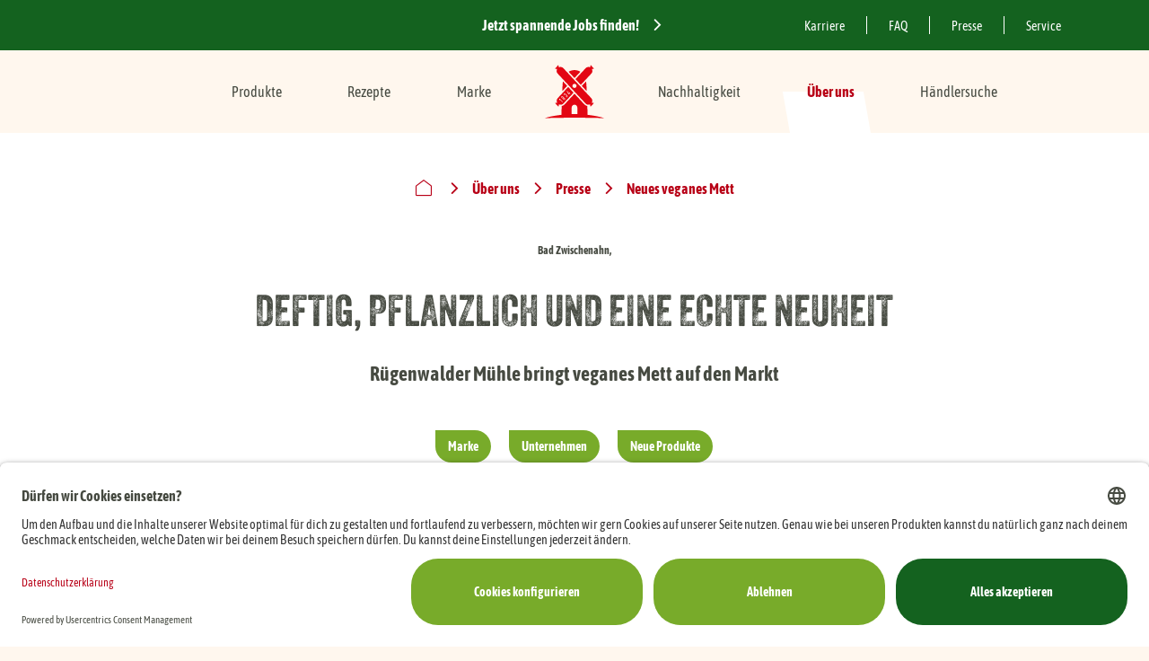

--- FILE ---
content_type: text/html; charset=UTF-8
request_url: https://www.ruegenwalder.de/de/ueber-uns/presse/ruegenwalder-muehle-bringt-veganes-mett-auf-den-markt
body_size: 168542
content:
<!doctype html>
<html lang="de" class="no-js">
<head id="head">
    <!-- encore script -->
    <!-- eof: encore script -->
    <meta charset="utf-8"/>
    <meta http-equiv="X-UA-Compatible" content="IE=edge"/>
    <meta name="viewport" content="width=device-width, initial-scale=1, minimum-scale=1">
    <meta name="format-detection" content="telephone=no"/>
    <meta name="google-site-verification" content="3OyVnhzLNKOr1BOhJ3qt3QhuRyQZy9-egjZ4pISKHb8"/>
            <meta name="robots" content="index,follow,all"/>
    
    
    <script>
        !function(e,n,t){function r(e,n){return typeof e===n}function o(){var e,n,t,o,i,s,a;for(var l in w)if(w.hasOwnProperty(l)){if(e=[],n=w[l],n.name&&(e.push(n.name.toLowerCase()),n.options&&n.options.aliases&&n.options.aliases.length))for(t=0;t<n.options.aliases.length;t++)e.push(n.options.aliases[t].toLowerCase());for(o=r(n.fn,"function")?n.fn():n.fn,i=0;i<e.length;i++)s=e[i],a=s.split("."),1===a.length?Modernizr[a[0]]=o:(!Modernizr[a[0]]||Modernizr[a[0]]instanceof Boolean||(Modernizr[a[0]]=new Boolean(Modernizr[a[0]])),Modernizr[a[0]][a[1]]=o),y.push((o?"":"no-")+a.join("-"))}}function i(e){var n=b.className,t=Modernizr._config.classPrefix||"";if(S&&(n=n.baseVal),Modernizr._config.enableJSClass){var r=new RegExp("(^|\\s)"+t+"no-js(\\s|$)");n=n.replace(r,"$1"+t+"js$2")}Modernizr._config.enableClasses&&(n+=" "+t+e.join(" "+t),S?b.className.baseVal=n:b.className=n)}function s(e,n){if("object"==typeof e)for(var t in e)_(e,t)&&s(t,e[t]);else{e=e.toLowerCase();var r=e.split("."),o=Modernizr[r[0]];if(2==r.length&&(o=o[r[1]]),"undefined"!=typeof o)return Modernizr;n="function"==typeof n?n():n,1==r.length?Modernizr[r[0]]=n:(!Modernizr[r[0]]||Modernizr[r[0]]instanceof Boolean||(Modernizr[r[0]]=new Boolean(Modernizr[r[0]])),Modernizr[r[0]][r[1]]=n),i([(n&&0!=n?"":"no-")+r.join("-")]),Modernizr._trigger(e,n)}return Modernizr}function a(e){return e.replace(/([a-z])-([a-z])/g,function(e,n,t){return n+t.toUpperCase()}).replace(/^-/,"")}function l(){return"function"!=typeof n.createElement?n.createElement(arguments[0]):S?n.createElementNS.call(n,"http://www.w3.org/2000/svg",arguments[0]):n.createElement.apply(n,arguments)}function f(e,n){return!!~(""+e).indexOf(n)}function A(e,n){return function(){return e.apply(n,arguments)}}function u(e,n,t){var o;for(var i in e)if(e[i]in n)return t===!1?e[i]:(o=n[e[i]],r(o,"function")?A(o,t||n):o);return!1}function p(e){return e.replace(/([A-Z])/g,function(e,n){return"-"+n.toLowerCase()}).replace(/^ms-/,"-ms-")}function c(n,t,r){var o;if("getComputedStyle"in e){o=getComputedStyle.call(e,n,t);var i=e.console;if(null!==o)r&&(o=o.getPropertyValue(r));else if(i){var s=i.error?"error":"log";i[s].call(i,"getComputedStyle returning null, its possible modernizr test results are inaccurate")}}else o=!t&&n.currentStyle&&n.currentStyle[r];return o}function d(){var e=n.body;return e||(e=l(S?"svg":"body"),e.fake=!0),e}function m(e,t,r,o){var i,s,a,f,A="modernizr",u=l("div"),p=d();if(parseInt(r,10))for(;r--;)a=l("div"),a.id=o?o[r]:A+(r+1),u.appendChild(a);return i=l("style"),i.type="text/css",i.id="s"+A,(p.fake?p:u).appendChild(i),p.appendChild(u),i.styleSheet?i.styleSheet.cssText=e:i.appendChild(n.createTextNode(e)),u.id=A,p.fake&&(p.style.background="",p.style.overflow="hidden",f=b.style.overflow,b.style.overflow="hidden",b.appendChild(p)),s=t(u,e),p.fake?(p.parentNode.removeChild(p),b.style.overflow=f,b.offsetHeight):u.parentNode.removeChild(u),!!s}function g(n,r){var o=n.length;if("CSS"in e&&"supports"in e.CSS){for(;o--;)if(e.CSS.supports(p(n[o]),r))return!0;return!1}if("CSSSupportsRule"in e){for(var i=[];o--;)i.push("("+p(n[o])+":"+r+")");return i=i.join(" or "),m("@supports ("+i+") { #modernizr { position: absolute; } }",function(e){return"absolute"==c(e,null,"position")})}return t}function h(e,n,o,i){function s(){u&&(delete E.style,delete E.modElem)}if(i=r(i,"undefined")?!1:i,!r(o,"undefined")){var A=g(e,o);if(!r(A,"undefined"))return A}for(var u,p,c,d,m,h=["modernizr","tspan","samp"];!E.style&&h.length;)u=!0,E.modElem=l(h.shift()),E.style=E.modElem.style;for(c=e.length,p=0;c>p;p++)if(d=e[p],m=E.style[d],f(d,"-")&&(d=a(d)),E.style[d]!==t){if(i||r(o,"undefined"))return s(),"pfx"==n?d:!0;try{E.style[d]=o}catch(v){}if(E.style[d]!=m)return s(),"pfx"==n?d:!0}return s(),!1}function v(e,n,t,o,i){var s=e.charAt(0).toUpperCase()+e.slice(1),a=(e+" "+B.join(s+" ")+s).split(" ");return r(n,"string")||r(n,"undefined")?h(a,n,o,i):(a=(e+" "+U.join(s+" ")+s).split(" "),u(a,n,t))}var y=[],w=[],C={_version:"3.6.0",_config:{classPrefix:"",enableClasses:!0,enableJSClass:!0,usePrefixes:!0},_q:[],on:function(e,n){var t=this;setTimeout(function(){n(t[e])},0)},addTest:function(e,n,t){w.push({name:e,fn:n,options:t})},addAsyncTest:function(e){w.push({name:null,fn:e})}},Modernizr=function(){};Modernizr.prototype=C,Modernizr=new Modernizr;var _,b=n.documentElement,S="svg"===b.nodeName.toLowerCase();!function(){var e={}.hasOwnProperty;_=r(e,"undefined")||r(e.call,"undefined")?function(e,n){return n in e&&r(e.constructor.prototype[n],"undefined")}:function(n,t){return e.call(n,t)}}(),C._l={},C.on=function(e,n){this._l[e]||(this._l[e]=[]),this._l[e].push(n),Modernizr.hasOwnProperty(e)&&setTimeout(function(){Modernizr._trigger(e,Modernizr[e])},0)},C._trigger=function(e,n){if(this._l[e]){var t=this._l[e];setTimeout(function(){var e,r;for(e=0;e<t.length;e++)(r=t[e])(n)},0),delete this._l[e]}},Modernizr._q.push(function(){C.addTest=s}),Modernizr.addAsyncTest(function(){function e(e,n,t){function r(n){var r=n&&"load"===n.type?1==o.width:!1,i="webp"===e;s(e,i&&r?new Boolean(r):r),t&&t(n)}var o=new Image;o.onerror=r,o.onload=r,o.src=n}var n=[{uri:"[data-uri]",name:"webp"},{uri:"[data-uri]",name:"webp.alpha"},{uri:"[data-uri]",name:"webp.animation"},{uri:"[data-uri]",name:"webp.lossless"}],t=n.shift();e(t.name,t.uri,function(t){if(t&&"load"===t.type)for(var r=0;r<n.length;r++)e(n[r].name,n[r].uri)})});var x="Moz O ms Webkit",B=C._config.usePrefixes?x.split(" "):[];C._cssomPrefixes=B;var Q=function(n){var r,o=prefixes.length,i=e.CSSRule;if("undefined"==typeof i)return t;if(!n)return!1;if(n=n.replace(/^@/,""),r=n.replace(/-/g,"_").toUpperCase()+"_RULE",r in i)return"@"+n;for(var s=0;o>s;s++){var a=prefixes[s],l=a.toUpperCase()+"_"+r;if(l in i)return"@-"+a.toLowerCase()+"-"+n}return!1};C.atRule=Q;var U=C._config.usePrefixes?x.toLowerCase().split(" "):[];C._domPrefixes=U;var R={elem:l("modernizr")};Modernizr._q.push(function(){delete R.elem});var E={style:R.elem.style};Modernizr._q.unshift(function(){delete E.style}),C.testAllProps=v;var T=C.prefixed=function(e,n,t){return 0===e.indexOf("@")?Q(e):(-1!=e.indexOf("-")&&(e=a(e)),n?v(e,n,t):v(e,"pfx"))};Modernizr.addTest("objectfit",!!T("objectFit"),{aliases:["object-fit"]}),o(),i(y),delete C.addTest,delete C.addAsyncTest;for(var P=0;P<Modernizr._q.length;P++)Modernizr._q[P]();e.Modernizr=Modernizr}(window,document);
    </script>
    <script>
        var modernizrTests = {
            'csshover': !window.matchMedia('(pointer:coarse)').matches,
            'ios': (/iPhone|iPad|iPod/i).test(navigator.userAgent || navigator.vendor),
            'iphone': (/iPhone|iPod/i).test(navigator.userAgent || navigator.vendor),
            'android': (/(android)/i).test(navigator.userAgent || navigator.vendor),
            'ie11': document.documentMode === 11,
            'safari': navigator.userAgent.match(/Version\/[\d\.]+.*Safari/)
        };
        Modernizr.addTest(modernizrTests);
    </script>

            <link rel="stylesheet" href="/dist/assets/fonts/veneer/veneer-two.woff2" as="font"
                  type="font/woff2" defer crossorigin><style>
                @font-face {
                    font-family: 'VeneerTwo';
                    src: local(''),
                    url('/dist/assets/fonts/veneer/veneer-two.woff2') format('woff2');
                    font-display: swap;
                }
            </style>    
                <title>Rügenwalder Mühle bringt veganes Mett auf den Markt | Rügenwalder Mühle</title>
    <meta name="description" content="Die Rügenwalder Mühle, Vorreiter für pflanzliche Fleischalternativen, bringt eine vegane Mett-Variante auf den Markt." />
<meta property="og:url" content="https://www.ruegenwalder.de/wennsallenschmeckt/" />
<meta property="og:type" content="website" />
<meta property="twitter:card" content="summary" />
<meta property="og:site_name" content="Rügenwalder Mühle" />
<meta property="og:title" content="Rügenwalder Mühle bringt veganes Mett auf den Markt | Rügenwalder Mühle" />
<meta property="og:image" content="/dist/assets/images/layout/sharing-image.png" />
<meta property="twitter:title" content="Rügenwalder Mühle bringt veganes Mett auf den Markt | Rügenwalder Mühle" />
<meta property="og:description" content="Die Rügenwalder Mühle, Vorreiter für pflanzliche Fleischalternativen, bringt eine vegane Mett-Variante auf den Markt." />
<meta property="twitter:description" content="Die Rügenwalder Mühle, Vorreiter für pflanzliche Fleischalternativen, bringt eine vegane Mett-Variante auf den Markt." />

    
                
            <style>
            /*! normalize.css v8.0.1 | MIT License | github.com/necolas/normalize.css */html{-webkit-text-size-adjust:100%;line-height:1.15}body{margin:0}main{display:block}h1{font-size:2em;margin:.67em 0}hr{box-sizing:content-box;height:0;overflow:visible}pre{font-family:monospace,monospace;font-size:1em}a{background-color:transparent}abbr[title]{border-bottom:none;text-decoration:underline;-webkit-text-decoration:underline dotted;text-decoration:underline dotted}b,strong{font-weight:bolder}code,kbd,samp{font-family:monospace,monospace;font-size:1em}small{font-size:80%}sub,sup{font-size:75%;line-height:0;position:relative;vertical-align:baseline}sub{bottom:-.25em}sup{top:-.5em}img{border-style:none}button,input,optgroup,select,textarea{font-family:inherit;font-size:100%;line-height:1.15;margin:0}button,input{overflow:visible}button,select{text-transform:none}[type=button],[type=reset],[type=submit],button{-webkit-appearance:button}[type=button]::-moz-focus-inner,[type=reset]::-moz-focus-inner,[type=submit]::-moz-focus-inner,button::-moz-focus-inner{border-style:none;padding:0}[type=button]:-moz-focusring,[type=reset]:-moz-focusring,[type=submit]:-moz-focusring,button:-moz-focusring{outline:1px dotted ButtonText}fieldset{padding:.35em .75em .625em}legend{box-sizing:border-box;color:inherit;display:table;max-width:100%;padding:0;white-space:normal}progress{vertical-align:baseline}textarea{overflow:auto}[type=checkbox],[type=radio]{box-sizing:border-box;padding:0}[type=number]::-webkit-inner-spin-button,[type=number]::-webkit-outer-spin-button{height:auto}[type=search]{-webkit-appearance:textfield;outline-offset:-2px}[type=search]::-webkit-search-decoration{-webkit-appearance:none}::-webkit-file-upload-button{-webkit-appearance:button;font:inherit}details{display:block}summary{display:list-item}[hidden],template{display:none}@font-face{font-display:swap;font-family:VeneerTwo;src:local(""),url(/dist/assets/fonts/veneer/Veneer-TwoRegular.woff2) format("woff2")}@font-face{font-display:swap;font-family:Asap Condensed;font-style:normal;font-weight:400;src:local(""),url(/dist/assets/fonts/asap/asap-condensed-v15-latin-regular.woff2) format("woff2"),url(/dist/assets/fonts/asap/asap-condensed-v15-latin-regular.woff) format("woff")}@font-face{font-display:swap;font-family:Asap Condensed;font-style:italic;font-weight:400;src:local(""),url(/dist/assets/fonts/asap/asap-condensed-v15-latin-italic.woff2) format("woff2"),url(/dist/assets/fonts/asap/asap-condensed-v15-latin-italic.woff) format("woff")}@font-face{font-display:swap;font-family:Asap Condensed;font-style:normal;font-weight:700;src:local(""),url(/dist/assets/fonts/asap/asap-condensed-v15-latin-700.woff2) format("woff2"),url(/dist/assets/fonts/asap/asap-condensed-v15-latin-700.woff) format("woff")}@font-face{font-display:swap;font-family:Asap Condensed;font-style:italic;font-weight:700;src:local(""),url(/dist/assets/fonts/asap/asap-condensed-v15-latin-700italic.woff2) format("woff2"),url(/dist/assets/fonts/asap/asap-condensed-v15-latin-700italic.woff) format("woff")}*,:after,:before{box-sizing:border-box}figure{margin:0}a{color:inherit}::-moz-selection{background:#b3d4fc;text-shadow:none}::selection{background:#b3d4fc;text-shadow:none}audio,canvas,iframe,img,svg,video{vertical-align:middle}textarea{resize:vertical}fieldset{border:0;margin:0;padding:0}.clearfix:after,.clearfix:before{content:" ";display:table}.clearfix:after{clear:both}*{overflow-anchor:none}body{align-items:flex-start;display:flex;flex-direction:column;font-family:Asap Condensed,Arial,sans-serif;font-weight:400;justify-content:flex-start;min-height:100vh;overflow-x:hidden;width:100%}body:before{background-color:#fff7ee;content:"";display:block;height:100vh;left:0;position:fixed;top:0;transition:opacity .5s cubic-bezier(.25,1,.5,1);width:100%;z-index:9999}body.page--loaded:before{opacity:0;pointer-events:none;transition-delay:.5s}body.is--white{background-color:#fff}body>main{flex:1 0 auto}body>footer,body>header{flex-shrink:0}@media screen{body>*{width:100%}}svg{height:auto;max-width:100%;width:auto}.siteheader{height:64px;left:0;line-height:1;margin-left:auto;margin-right:auto;max-width:1920px;position:-webkit-sticky;position:sticky;top:0;transition:transform .5s cubic-bezier(.25,1,.5,1);width:100%;z-index:3}@media only screen and (min-width:768px){.siteheader{height:92px;pointer-events:none}.siteheader>*{pointer-events:auto}}.siteheader:not(.is--campaign).is--filter-open{transform:translateY(-100%)}@media only screen and (min-width:1280px){.siteheader:not(.is--campaign){height:148px}}.siteheader__wrapper{background-color:#fff7ee;display:flex;flex-direction:column;height:64px;justify-content:center;position:relative;transition:height .5s cubic-bezier(.25,1,.5,1)}.siteheader__wrapper:after,.siteheader__wrapper:before{content:"";display:block;height:100%;left:0;pointer-events:none;position:absolute;top:0;width:100%}.siteheader__wrapper:before{box-shadow:0 0 26px rgba(0,0,0,.45);content:"";display:block;opacity:0;transition:opacity .5s cubic-bezier(.25,1,.5,1);z-index:-1}.siteheader.is--sticky .siteheader__wrapper:before{opacity:1}.siteheader__wrapper:after{background-color:#fff7ee}@media only screen and (min-width:768px){.siteheader__wrapper{height:92px}}@media only screen and (min-width:1024px){.siteheader.is--sticky:not(.is--up) .siteheader__wrapper{height:64px}}@media only screen and (min-width:1280px){.siteheader__wrapper{transition:height .5s cubic-bezier(.25,1,.5,1),translate .5s cubic-bezier(.25,1,.5,1)}.siteheader__wrapper:after{z-index:3}.siteheader.is--sticky:not(.is--up) .siteheader__wrapper{translate:0 -56px}}.siteheader__inner{display:flex;flex-direction:row;flex-wrap:wrap;margin-left:auto;margin-right:auto}@media only screen and (min-width:320px){.siteheader__inner{width:85.3333333333vw}}@media only screen and (min-width:768px){.siteheader__inner{width:87.5vw}}@media only screen and (min-width:1920px){.siteheader__inner{width:1668px}}.siteheader__inner{align-items:center}.siteheader__logo{display:flex;flex-basis:21.3333333333vw;flex-direction:column;max-width:21.3333333333vw;order:2;padding-left:1.8666666667vw;padding-right:1.8666666667vw;position:relative;width:21.3333333333vw;z-index:2}.siteheader.is--campaign .siteheader__logo{align-items:center}.siteheader__logo .logo{width:50px}@media only screen and (min-width:768px){.siteheader__logo{flex-basis:14.5833333333vw;max-width:14.5833333333vw;padding-left:1.4322916667vw;padding-right:1.4322916667vw;width:14.5833333333vw}.siteheader__logo .logo{width:68px}}@media only screen and (min-width:1024px){.siteheader__logo{z-index:4}.siteheader:not(.is--campaign) .siteheader__logo{align-items:center;left:50%;margin-left:-5.859375vw;padding-left:0;padding-right:0;position:absolute;width:11.71875vw}.siteheader__logo .logo{transition:width .5s cubic-bezier(.25,1,.5,1)}.siteheader.is--sticky:not(.is--up) .siteheader__logo .logo{width:52px}}@media only screen and (min-width:1920px){.siteheader__logo{flex-basis:278px;max-width:278px;padding-left:27px;padding-right:27px;width:278px}.siteheader:not(.is--campaign) .siteheader__logo{margin-left:-112px;width:224px}}.siteheader__left-column{flex-basis:32vw;max-width:32vw;order:1;padding-left:1.8666666667vw;padding-right:1.8666666667vw;width:32vw}@media only screen and (min-width:768px){.siteheader__left-column{flex-basis:36.4583333333vw;max-width:36.4583333333vw;padding-left:1.4322916667vw;padding-right:1.4322916667vw;width:36.4583333333vw}}@media only screen and (min-width:1440px){.siteheader__left-column .textlink.is--backlink{left:7.2916666667vw}}@media only screen and (min-width:1920px){.siteheader__left-column{flex-basis:695px;max-width:695px;padding-left:27px;padding-right:27px;width:695px}.siteheader__left-column .textlink.is--backlink{left:139px}}.siteheader__right-column{flex-basis:32vw;max-width:32vw;order:3;padding-left:1.8666666667vw;padding-right:1.8666666667vw;width:32vw}@media only screen and (min-width:768px){.siteheader__right-column{flex-basis:36.4583333333vw;max-width:36.4583333333vw;padding-left:1.4322916667vw;padding-right:1.4322916667vw;width:36.4583333333vw}}@media only screen and (min-width:1920px){.siteheader__right-column{flex-basis:695px;max-width:695px;padding-left:27px;padding-right:27px;width:695px}}.siteheader__navigation{align-items:flex-end;display:flex;flex-basis:64vw;flex-direction:column;max-width:64vw;order:4;padding-left:1.8666666667vw;padding-right:1.8666666667vw;width:64vw}.siteheader__navigation>.language-nav{display:none}@media only screen and (min-width:768px){.siteheader__navigation{flex-basis:72.9166666667vw;max-width:72.9166666667vw;padding-left:1.4322916667vw;padding-right:1.4322916667vw;width:72.9166666667vw}}@media only screen and (min-width:1024px){.siteheader__navigation{align-items:flex-start;flex-basis:87.5vw;max-width:87.5vw;width:87.5vw}.siteheader__navigation>.language-nav{display:flex}}@media only screen and (min-width:1920px){.siteheader__navigation{flex-basis:1668px;max-width:1668px;padding-left:27px;padding-right:27px;width:1668px}}.siteheader__navigation-toggle{left:-1978em;position:absolute;top:0}.siteheader__navigation-handle{cursor:pointer;height:24px;position:relative;width:36px;z-index:2}.siteheader__navigation-handle i,.siteheader__navigation-handle:after,.siteheader__navigation-handle:before{background-color:#14621f;border-radius:2px;display:block;height:2px;position:absolute}.siteheader__navigation-handle:after,.siteheader__navigation-handle:before{content:"";left:50%;margin-left:-18px;transition:background-color .5s cubic-bezier(.25,1,.5,1),top .5s cubic-bezier(.25,1,.5,1),rotate .5s cubic-bezier(.25,1,.5,1);width:100%}.siteheader__navigation-handle:before{top:0}.siteheader__navigation-handle:after{margin-top:-2px;top:100%}.siteheader__navigation-handle i{margin-top:-1px;right:0;text-indent:-1978em;top:12px;transition:translate .5s cubic-bezier(.25,1,.5,1),opacity .5s cubic-bezier(.25,1,.5,1);width:27px}.siteheader__navigation-toggle:checked~.siteheader__navigation-handle:after,.siteheader__navigation-toggle:checked~.siteheader__navigation-handle:before{background-color:#b80017}.siteheader__navigation-toggle:checked~.siteheader__navigation-handle:before{rotate:225deg;top:11px}.siteheader__navigation-toggle:checked~.siteheader__navigation-handle:after{rotate:-225deg;top:13px}.siteheader__navigation-toggle:checked~.siteheader__navigation-handle i{opacity:0;translate:50% 0}@media only screen and (min-width:1280px){.siteheader__navigation-handle{display:none}}.siteheader__meta{background-color:#14621f;color:#fff;display:none;position:relative;z-index:1}.siteheader__meta.is--highlight{background-color:#fff200;color:#14621f}@media only screen and (min-width:1280px){.siteheader__meta{display:block;transition:translate .5s cubic-bezier(.25,1,.5,1);translate:0 0}.siteheader.is--sticky:not(.is--up) .siteheader__meta{translate:0 -56px}}.siteheader__meta-inner{display:flex;flex-direction:row;flex-wrap:wrap;margin-left:auto;margin-right:auto}@media only screen and (min-width:320px){.siteheader__meta-inner{width:85.3333333333vw}}@media only screen and (min-width:768px){.siteheader__meta-inner{width:87.5vw}}@media only screen and (min-width:1920px){.siteheader__meta-inner{width:1668px}}.siteheader__meta-inner{align-items:center;height:56px;justify-content:flex-end}.siteheader__meta-centercolumn{flex-basis:43.75vw;max-width:43.75vw;padding-left:1.4322916667vw;padding-right:1.4322916667vw;width:43.75vw}@media only screen and (min-width:1280px){.siteheader__meta-centercolumn{flex-basis:29.1666666667vw;max-width:29.1666666667vw;width:29.1666666667vw}}@media only screen and (min-width:1920px){.siteheader__meta-centercolumn{flex-basis:556px;max-width:556px;padding-left:27px;padding-right:27px;width:556px}}.siteheader__meta-rightcolumn{align-items:flex-end;display:flex;flex-basis:21.875vw;flex-direction:column;max-width:21.875vw;padding-left:1.4322916667vw;padding-right:1.4322916667vw;width:21.875vw}@media only screen and (min-width:1280px){.siteheader__meta-rightcolumn{flex-basis:29.1666666667vw;max-width:29.1666666667vw;width:29.1666666667vw}}@media only screen and (min-width:1920px){.siteheader__meta-rightcolumn{flex-basis:556px;max-width:556px;padding-left:27px;padding-right:27px;width:556px}}

            
                    </style>    

    
                    
                            <link rel="preconnect" href="//app.usercentrics.eu">
            <link rel="preconnect" href="//api.usercentrics.eu">
            <link rel="preconnect" href="//privacy-proxy.usercentrics.eu">
            <link rel="dns-prefetch" href="//app.usercentrics.eu">
            <link rel="dns-prefetch" href="//api.usercentrics.eu">
            <link rel="dns-prefetch" href="//privacy-proxy.usercentrics.eu">
            <link rel="preload" href="//app.usercentrics.eu/browser-ui/latest/loader.js" as="script">
            <link rel="preload" href="//privacy-proxy.usercentrics.eu/latest/uc-block.bundle.js" as="script">
            <script id="usercentrics-cmp"
                    src="//app.usercentrics.eu/browser-ui/latest/loader.js"                    data-settings-id="Tb0HxxmSJ" defer></script>
            <script type="application/javascript"
                    src="//privacy-proxy.usercentrics.eu/latest/uc-block.bundle.js"></script>
            <script>
                uc.blockElements({
                    'S1pcEj_jZX': '#map'
                });
                uc.reloadOnOptIn('S1pcEj_jZX');
                uc.setCustomTranslations({
                    de: {
                        DEFAULT_DESCRIPTION: 'Wir verwenden den Service eines Drittanbieters außerhalb der EU ohne DSGVO-konformes Datenschutzniveau, um Inhalte einzubetten. Bitte ließ dir dazu die Details durch und stimme der Nutzung des Services zu, um diese Inhalte anzuzeigen.',
                        DEFAULT_TITLE: 'Wir benötigen deine Zustimmung, um den %TECHNOLOGY_NAME%-Service zu laden',
                        VIDEO_DESCRIPTION: 'Wir verwenden den Service eines Drittanbieters außerhalb der EU ohne DSGVO-konformes Datenschutzniveau, um Inhalte einzubetten. Bitte ließ dir dazu die Details durch und stimme der Nutzung des Services zu, um diese Inhalte anzuzeigen.',
                        MAP_DESCRIPTION: 'Wir verwenden den Service eines Drittanbieters außerhalb der EU ohne DSGVO-konformes Datenschutzniveau, um Inhalte einzubetten. Bitte ließ dir dazu die Details durch und stimme der Nutzung des Services zu, um diese Inhalte anzuzeigen.'
                    }
                });
            </script>
            

    <link rel="stylesheet" href="/dist/assets/fonts/asap/asap-condensed-v15-latin-regular.woff2" as="font"
          type="font/woff2" defer crossorigin>
    <link rel="stylesheet" href="/dist/assets/fonts/asap/asap-condensed-v15-latin-italic.woff2" as="font"
          type="font/woff2" defer crossorigin>
    <link rel="stylesheet" href="/dist/assets/fonts/asap/asap-condensed-v15-latin-700.woff2" as="font"
          type="font/woff2" defer crossorigin>
    <link rel="stylesheet" href="/dist/assets/fonts/asap/asap-condensed-v15-latin-700italic.woff2"
          as="font" type="font/woff2" defer crossorigin>

                <script type="text/plain" data-usercentrics="Matomo (self hosted)">
        var _mtm = window._mtm = window._mtm || [];
        _mtm.push({'mtm.startTime': (new Date().getTime()), 'event': 'mtm.Start'});
        var d=document, g=d.createElement('script'), s=d.getElementsByTagName('script')[0];
        g.async=true; g.src='//matomo.ruegenwalder.de/js/container_kgPcULmr.js'; s.parentNode.insertBefore(g,s);
            </script>
    
        
    <link rel="icon" href="/dist/assets/images/favicon/favicon.ico">
    <link rel="icon" type="image/png" sizes="32x32" href="/dist/assets/images/favicon/favicon-32x32.png">
    <link rel="icon" type="image/png" sizes="16x16" href="/dist/assets/images/favicon/favicon-16x16.png">
    <link rel="apple-touch-icon" sizes="180x180" href="/dist/assets/images/favicon/apple-touch-icon.png">
    <meta name="theme-color" content="#ffffff">
    <meta name="apple-mobile-web-app-title" content="Rügenwalder Mühle">
    <meta name="application-name" content="Rügenwalder Mühle">

            <script src="/cache-buster-1767963587/dist/app.js" nonce="oSipEzeNGYpC4frdZ0d0qf+v6Crk/sUX"></script>
<script src="/cache-buster-1767963587/dist/vendor.js" nonce="oSipEzeNGYpC4frdZ0d0qf+v6Crk/sUX"></script>
    
    <link rel="canonical" href="https://www.ruegenwalder.de/de/ueber-uns/presse/ruegenwalder-muehle-bringt-veganes-mett-auf-den-markt" />
</head>

<body class="news-detail-page is--white" data-animate="root">


                
<header class="siteheader" role="banner" data-siteheader="root">

    
                
            <div class="siteheader__meta">
                <div class="siteheader__meta-inner">

                    

    <div class="siteheader__meta-centercolumn">

                                
    <nav class="highlight-nav is--level-1">

        
            
        
        <div class="highlight-nav__inner is--level-1">

            <ul class="highlight-nav__list is--level-1" data-nav="items">
                                                                                                                                                                                    
                                        
                                                                                        
                                                                                    
                    <li class="highlight-nav__list-item is--level-1" >
                                                    
                                                                            
                        <a href="https://www.ruegenwalder.de/de/ueber-uns/karriere/jobs "                        class="highlight-nav__item is--level-1"                        tabindex="0"
                        >
                                                <i>Jetzt spannende Jobs finden!</i>
                        </a>
                    
                                                                
                                                                                    </li>
                                                                </ul>
        </div>
    </nav>


    </div>


                    <div class="siteheader__meta-rightcolumn">
                        

                            
    <nav class="meta-nav is--level-1">

        
            
        
        <div class="meta-nav__inner is--level-1">

            <ul class="meta-nav__list is--level-1" data-nav="items">
                                                                                                                                                                                    
                                        
                                                                                        
                                                                                    
                    <li class="meta-nav__list-item is--level-1" >
                                                    
                                                                            
                        <a href="https://www.ruegenwalder.de/de/ueber-uns/karriere "                        class="meta-nav__item is--level-1"                        tabindex="0"
                        >
                                                <i>Karriere</i>
                        </a>
                    
                                                                
                                                                                    </li>
                
                                                                                                                                                                                    
                                        
                                                                                        
                                                                                    
                    <li class="meta-nav__list-item is--level-1" >
                                                    
                                                                            
                        <a href="https://www.ruegenwalder.de/de/produkte/faq "                        class="meta-nav__item is--level-1"                        tabindex="0"
                        >
                                                <i>FAQ</i>
                        </a>
                    
                                                                
                                                                                    </li>
                
                                                                                                                                                                                    
                                        
                                                                                                                                            
                                                                                    
                    <li class="meta-nav__list-item is--level-1 is--parent-active" >
                                                    
                                                                            
                        <a href="https://www.ruegenwalder.de/de/ueber-uns/presse "                        class="meta-nav__item is--level-1"                        tabindex="0"
                        >
                                                <i>Presse</i>
                        </a>
                    
                                                                
                                                                                    </li>
                
                                                                                                                                                                                    
                                        
                                                                                        
                                                                                    
                    <li class="meta-nav__list-item is--level-1" >
                                                    
                                                                            
                        <a href="https://www.ruegenwalder.de/de/ueber-uns/service "                        class="meta-nav__item is--level-1"                        tabindex="0"
                        >
                                                <i>Service</i>
                        </a>
                    
                                                                
                                                                                    </li>
                                                                </ul>
        </div>
    </nav>


                    </div>

                </div>
            </div>

                    
    
    <div class="siteheader__wrapper">

        <div class="siteheader__inner">

            <div class="siteheader__logo">

                                                                        
                <a href="https://www.ruegenwalder.de/de" class="logo">
                    

    <svg width="177" height="155" viewBox="0 0 177 155" fill="none" xmlns="http://www.w3.org/2000/svg">
        <path d="M126.575 144.309L125.567 119.05C122.517 118.398 119.698 116.839 117.548 114.549L88.5037 83.6339L59.4594 114.549C57.3091 116.839 54.4906 118.398 51.4368 119.05L50.4288 144.309C35.455 145.983 17.7522 148.914 0.553345 154.034C32.2594 152.568 88.5 152.587 88.5 152.587C88.5 152.587 144.741 152.565 176.447 154.034C159.252 148.914 141.549 145.983 126.571 144.309H126.575ZM88.5 142.094C88.5 142.094 85.4014 142.049 80.0816 142.202V125.475C80.0816 125.475 80.0816 125.43 80.0816 125.352C80.0816 124.2 80.3616 115.198 88.5 115.198C96.6383 115.198 96.9146 124.2 96.9183 125.352C96.9183 125.43 96.9183 125.475 96.9183 125.475V142.202C91.5985 142.049 88.5 142.094 88.5 142.094ZM121.815 48.1692C122.472 51.3835 122.901 54.635 123.122 57.8157L123.853 76.1763L109.675 61.0858L121.811 48.1655L121.815 48.1692ZM39.6735 25.6473L120.549 111.73C123.969 115.37 129.285 116.224 133.593 114.218L135.012 120.929L145.077 110.336L138.7 109.463C141.015 105.287 140.507 99.9064 137.073 96.2484L56.1892 10.1653C52.7696 6.52596 47.4572 5.66833 43.1491 7.67816L41.7305 0.966309L31.6658 11.5636L38.0458 12.4324C35.7313 16.6086 36.239 21.993 39.6772 25.6473H39.6735ZM82.5231 60.6719C82.7322 57.3906 85.562 54.9035 88.8472 55.1085C92.1324 55.3174 94.6224 58.1438 94.4134 61.4251C94.2043 64.7065 91.3783 67.1936 88.0931 66.9848C84.8078 66.776 82.3178 63.9495 82.5269 60.6719H82.5231ZM88.5112 38.5489L71.5065 20.4456C76.0983 17.4066 81.713 15.5981 88.5149 15.5981C95.3168 15.5981 100.932 17.4066 105.52 20.4456L88.5149 38.5452L88.5112 38.5489ZM91.3335 41.5543L120.818 10.1653C124.238 6.52596 129.55 5.66833 133.858 7.67816L135.277 0.966309L145.345 11.5636L138.965 12.4324C141.28 16.6086 140.772 21.993 137.338 25.6473L106.86 58.0841L91.3297 41.5543H91.3335ZM41.9993 120.929L43.4179 114.218C47.726 116.224 53.0421 115.37 56.458 111.73L85.6814 80.6285L70.1476 64.095L39.9386 96.2484C36.504 99.9064 35.9963 105.287 38.3109 109.463L31.9346 110.336L41.9993 120.929ZM66.9594 74.4946L71.7193 83.4027L73.1005 81.9336L70.9203 79.8902L71.9358 78.8088L74.116 80.8522L74.7431 80.1848L75.7175 81.0983L75.0903 81.7658L76.6545 83.2312L75.6391 84.3125L74.0749 82.8471L71.6521 85.4275L70.674 84.5139L65.9776 75.5387L66.9557 74.4983L66.9594 74.4946ZM58.1678 83.6376C58.6941 83.0783 59.2952 82.7875 59.8925 82.7688C60.6429 82.7464 61.3559 83.1119 62.3863 84.0776C63.174 84.8159 63.5398 85.2336 63.7265 85.7854C63.8273 86.1061 63.8385 86.4678 63.7601 86.822C64.1222 86.7325 64.4694 86.7064 64.7979 86.7624C65.4512 86.8966 65.9029 87.221 66.9594 88.2091C68.2026 89.3763 68.6767 89.9952 68.6954 90.9163C68.7028 91.5501 68.4116 92.2325 67.9114 92.7657C67.4223 93.2878 66.7578 93.6457 66.1232 93.6532C65.4774 93.6979 64.8614 93.4966 64.1371 92.8217L63.5324 92.2549L64.5478 91.1735L65.1899 91.7739C65.832 92.3742 66.504 92.3034 66.9333 91.8485C67.1461 91.621 67.2656 91.3563 67.217 91.0356C67.1797 90.6217 66.9184 90.2003 65.944 89.2868C64.7792 88.198 64.4619 88.0227 64.0065 88.0003C63.719 87.9817 63.439 88.0973 63.2001 88.3508L62.7223 88.858L61.7852 87.9817L62.2631 87.4746C62.4759 87.2471 62.5841 86.9973 62.5505 86.7661C62.5132 86.3261 62.2407 85.9719 61.438 85.2186C60.6354 84.4654 60.2658 84.2454 59.8888 84.2193C59.6162 84.2156 59.3736 84.3125 59.1459 84.5549C58.7315 84.9949 58.7389 85.6064 59.3661 86.1919L60.0344 86.8183L59.0189 87.8997L58.4029 87.3217C57.7086 86.6691 57.4435 86.0688 57.4211 85.42C57.4137 84.7861 57.6787 84.1559 58.1678 83.6339V83.6376ZM50.903 91.3712C51.392 90.8491 52.0042 90.521 52.6389 90.5135C53.4677 90.4874 54.1434 90.8678 55.1737 91.8335C55.9614 92.5718 56.29 93.0044 56.4729 93.5562C56.5737 93.8769 56.5849 94.2386 56.5289 94.5891C56.891 94.4996 57.2382 94.4773 57.5779 94.5444C58.1939 94.6674 58.6419 94.9657 59.6984 95.9576C60.8743 97.0613 61.3596 97.6654 61.4044 98.6386C61.438 99.2725 61.1357 99.9698 60.6466 100.488C60.1426 101.021 59.4781 101.357 58.8323 101.376C57.8579 101.394 57.2233 100.947 56.0473 99.843C54.9908 98.8512 54.666 98.4223 54.5018 97.8183C54.4159 97.4864 54.4159 97.1359 54.4831 96.7705C54.1359 96.845 53.7738 96.8562 53.4453 96.7779C52.8815 96.6288 52.4336 96.3305 51.6421 95.5922C50.6118 94.6264 50.1899 93.9776 50.1638 93.1498C50.1451 92.501 50.4102 91.8969 50.8992 91.3786L50.903 91.3712ZM44.1048 98.8251L45.1202 97.7437L54.6436 106.67L53.6282 107.752L45.3778 100.018L45.2098 102.472L43.9517 101.294L44.1048 98.8251ZM55.1849 48.1767L67.3253 61.097L53.1466 76.1875L53.8783 57.8231C54.0986 54.6424 54.5279 51.3909 55.1849 48.1767ZM55.6702 96.9308C55.6329 96.6213 55.7412 96.3454 55.9689 96.103C56.1966 95.8644 56.4505 95.7488 56.7641 95.7674C57.2457 95.7898 57.6152 96.0396 58.6456 97.0054C59.5826 97.8854 59.9074 98.3142 59.9597 98.7654C59.997 99.0749 59.9 99.3396 59.676 99.5783C59.452 99.8206 59.1683 99.9586 58.8696 99.9288C58.4141 99.9027 57.9662 99.6081 57.0291 98.7318C55.9988 97.7661 55.73 97.4118 55.674 96.9345L55.6702 96.9308ZM51.6048 92.9932C51.5936 92.7359 51.6944 92.4973 51.8923 92.2847C52.0789 92.0834 52.3104 91.9715 52.5717 91.964C52.9749 91.964 53.3146 92.1356 54.2106 92.9746C55.1065 93.8135 55.3119 94.1566 55.338 94.5593C55.3455 94.8166 55.2372 95.0403 55.0468 95.2417C54.8452 95.4542 54.6287 95.5773 54.3711 95.5884C53.9679 95.5884 53.6133 95.4057 52.7173 94.5668C51.8213 93.7278 51.6309 93.3959 51.6048 92.9932Z" fill="#E30613"/>
    </svg>

                </a>

            </div>

            
                <div class="siteheader__navigation" data-nav="root">

                    <input type="checkbox" id="navigation-toggle" class="siteheader__navigation-toggle" data-nav="rootToggle" />
                    <label for="navigation-toggle" class="siteheader__navigation-handle"><i>Menü öffnen/schließen</i></label>

                    <nav class="navigation">
                        <div class="navigation__wrapper">
                            <div class="navigation__scroller" data-nav="scroller">

                                <div class="navigation__content">

                                                                        
                                        

    <div class="siteheader__meta-centercolumn">

                                
    <nav class="highlight-nav is--level-1">

        
            
        
        <div class="highlight-nav__inner is--level-1">

            <ul class="highlight-nav__list is--level-1" data-nav="items">
                                                                                                                                                                                    
                                        
                                                                                        
                                                                                    
                    <li class="highlight-nav__list-item is--level-1" >
                                                    
                                                                            
                        <a href="https://www.ruegenwalder.de/de/ueber-uns/karriere/jobs "                        class="highlight-nav__item is--level-1"                        tabindex="0"
                        >
                                                <i>Jetzt spannende Jobs finden!</i>
                        </a>
                    
                                                                
                                                                                    </li>
                                                                </ul>
        </div>
    </nav>


    </div>


                                                                            
                                    <div class="navigation__column">
                                        


                            
    <nav class="main-nav is--level-1">

        
            
        
        <div class="main-nav__inner is--level-1">

            <ul class="main-nav__list is--level-1" data-nav="items">
                                                                                                                                                                                    
                                        
                                                                                        
                                                                                    
                    <li class="main-nav__list-item is--level-1 has--children is--products" tabindex="0">
                                                                                    <input type="checkbox" id="sub-nav_toggle-67" class="sub-nav__toggle" data-nav="toggle" tabindex="-1" />
                                <label for="sub-nav_toggle-67" class="main-nav__item is--level-1 is--label" data-nav="category" tabindex="-1">
                                                                        <i>Produkte</i>
                                </label>
                            
                                                                            
                        <a href="https://www.ruegenwalder.de/de/produkte "                        class="main-nav__item is--level-1" data-nav="category"                        tabindex="0"
                        >
                                                <i>Produkte</i>
                        </a>
                    
                                                                
                                                                                                                                                                                        
    <nav class="sub-nav is--level-2">

        
                            
                <div class="sub-nav__back is--level-2">
                    <label for="sub-nav_toggle-67" class="sub-nav__back-handle textlink is--secondary icon-arrow is--backlink" tabindex="-1"><i>Zurück</i></label>
                    <a href="https://www.ruegenwalder.de/de/produkte" class="sub-nav__category-link textlink">Produkte</a>
                </div>

                
                                    <div class="sub-nav__close">
                        <label for="sub-nav_toggle-67" class="sub-nav__close-handle" data-nav="close"><i>Produkte</i></label>
                    </div>
                            
        
        <div class="sub-nav__inner is--level-2">

            <ul class="sub-nav__list is--level-2" data-nav="items">
                                                                                                                                                                                    
                                        
                                                                                        
                                                                                    
                    <li class="sub-nav__list-item is--level-2 has--children is--vegan" tabindex="0">
                                                                                    <input type="checkbox" id="sub-nav_toggle-73" class="sub-nav__toggle" data-nav="toggle" tabindex="-1" />
                                <label for="sub-nav_toggle-73" class="sub-nav__item is--level-2 is--label has--icon" data-nav="category" tabindex="-1">
                                                                            <span class="sub-nav__icon"><?xml version="1.0" encoding="utf-8"?>
<!-- Generator: Adobe Illustrator 26.5.0, SVG Export Plug-In . SVG Version: 6.00 Build 0)  -->
<svg version="1.1" xmlns="http://www.w3.org/2000/svg" xmlns:xlink="http://www.w3.org/1999/xlink" x="0px" y="0px"
	 viewBox="0 0 48 48" style="enable-background:new 0 0 48 48;" xml:space="preserve">
<path d="M40.1,4C41,4.6,41,5.1,40.3,5.8c-1.6,1.5-3.3,3-5,4.5C35,10.5,35,10.7,35.1,11c0.3,0.7,0.5,1.4,0.8,2.1
	c1.2-0.3,2.5-0.6,3.7-0.8c1.3-0.3,2.5-0.6,3.8-0.8c0.5-0.1,1,0.2,1.1,0.7c0.1,0.5-0.1,0.9-0.7,1.1c-2.4,0.5-4.7,1.1-7.1,1.6
	c-0.1,0-0.2,0.1-0.3,0.1c0.1,1,0.2,2.1,0.3,3.2c0.9,0.1,1.7,0.2,2.6,0.3c1.8,0.2,3.6,0.4,5.3,0.6c0.1,0,0.3,0.2,0.4,0.4
	c0.1,0.2,0,0.4,0,0.6c0,0.8-0.1,0.8-0.9,0.7c-2.4-0.3-4.9-0.5-7.3-0.7c-0.1,0-0.1,0-0.2,0c-0.2,0.7-0.3,1.4-0.6,2
	c-0.9,1.7-2.3,2.5-4.2,2.5c-1.2,0-2.5,0-3.8,0c0,0.4,0,0.8,0,1.1c-0.1,1.3,0,2.7-0.2,3.9c-0.6,2.9-2.5,4.7-5.5,5.4
	C22.1,35,22,35,21.8,35c0,0,0,0-0.1,0.1v0.8c0,1.9,0,3.8,0,5.7c0,0.4,0,0.7,0,1.1c0,0.2,0,0.4-0.1,0.5c-0.1,0.5-0.5,0.8-0.9,0.7
	c-0.5-0.1-0.8-0.3-0.8-0.8c0-0.2,0-0.5,0-0.7c0-1.6-0.1-3.3-0.1-4.9c0-0.8,0.1-1.6,0.1-2.5c-0.4-0.1-0.7-0.2-1-0.2
	c-2.6-0.7-5.3-3.2-5.3-7c0-1.1,0-2.2,0-3.5c-0.2,0-0.4,0-0.6,0c-1.8,0-3.5,0-5.3,0c-2.6,0.1-4.5-0.9-5.8-3.2c0-1.5,0-2.9,0-4.4
	c0.1-0.1,0.1-0.1,0.2-0.2c0.8-1.5,2-2.3,3.5-2.8c7.6-2.3,15.1-4.7,22.7-7.1c0.9-0.3,1.8-0.4,2.7-0.1c1.3,0.3,2.3,1.1,3,2.3
	c1.8-1.6,3.6-3.3,5.4-4.9C39.7,4,39.9,4,40.1,4L40.1,4z M19.3,11.5c-0.1,0-0.1,0-0.2,0c-4.5,1.4-8.9,2.7-13.4,4.2
	c-1.4,0.5-2.4,1.8-2.4,3.2c0,1.5,0.8,2.8,2.2,3.4c1.4,0.5,2.9,0.2,4.3,0.3c0-0.5,0-0.8,0-1.2c0-0.8,0-1.7,0-2.5
	c0-0.5,0.4-0.9,0.9-0.9c0.5,0,0.9,0.4,0.9,0.9c0,0.2,0,0.4,0,0.6c0,1,0,2,0,3h15c0-0.2,0-0.4,0-0.6c0-1.6,0-3.2,0-4.8
	c0-0.7,0.5-1.2,1.1-1c0.4,0.1,0.7,0.5,0.7,1.1c0,1.6,0,3.2,0,4.8c0,0.2,0,0.4,0,0.6c1.1,0,2.2,0,3.3,0c1.6-0.1,2.6-1.1,2.8-2.6
	c0.4-3.7-0.4-7.1-2.2-10.3c-0.7-1.2-2-1.7-3.4-1.3c-2.4,0.8-4.9,1.5-7.3,2.3c-0.5,0.1-0.6,0.4-0.6,0.8c0,1.8,0,3.6,0,5.3
	c0,0.6-0.3,0.9-0.9,1c-0.5,0-0.9-0.4-0.9-0.9c0-0.2,0-0.4,0-0.5C19.3,14.8,19.3,13.2,19.3,11.5z M19.9,33.2v-8.7h-4.4
	c0,1.3-0.1,2.6,0,3.8C15.6,30.8,17.5,32.9,19.9,33.2z M26.3,24.5h-4.5v8.8c2.2-0.6,3.7-1.8,4.2-3.9C26.3,27.7,26.2,26.1,26.3,24.5z"
	/>
</svg>
</span>
                                                                        <i>Vegane Produkte</i>
                                </label>
                            
                                                                            
                        <a href="https://www.ruegenwalder.de/de/produkte/vegane-produkte "                        class="sub-nav__item is--level-2 has--icon" data-nav="category"                        tabindex="0"
                        >
                                                    <span class="sub-nav__icon"><?xml version="1.0" encoding="utf-8"?>
<!-- Generator: Adobe Illustrator 26.5.0, SVG Export Plug-In . SVG Version: 6.00 Build 0)  -->
<svg version="1.1" xmlns="http://www.w3.org/2000/svg" xmlns:xlink="http://www.w3.org/1999/xlink" x="0px" y="0px"
	 viewBox="0 0 48 48" style="enable-background:new 0 0 48 48;" xml:space="preserve">
<path d="M40.1,4C41,4.6,41,5.1,40.3,5.8c-1.6,1.5-3.3,3-5,4.5C35,10.5,35,10.7,35.1,11c0.3,0.7,0.5,1.4,0.8,2.1
	c1.2-0.3,2.5-0.6,3.7-0.8c1.3-0.3,2.5-0.6,3.8-0.8c0.5-0.1,1,0.2,1.1,0.7c0.1,0.5-0.1,0.9-0.7,1.1c-2.4,0.5-4.7,1.1-7.1,1.6
	c-0.1,0-0.2,0.1-0.3,0.1c0.1,1,0.2,2.1,0.3,3.2c0.9,0.1,1.7,0.2,2.6,0.3c1.8,0.2,3.6,0.4,5.3,0.6c0.1,0,0.3,0.2,0.4,0.4
	c0.1,0.2,0,0.4,0,0.6c0,0.8-0.1,0.8-0.9,0.7c-2.4-0.3-4.9-0.5-7.3-0.7c-0.1,0-0.1,0-0.2,0c-0.2,0.7-0.3,1.4-0.6,2
	c-0.9,1.7-2.3,2.5-4.2,2.5c-1.2,0-2.5,0-3.8,0c0,0.4,0,0.8,0,1.1c-0.1,1.3,0,2.7-0.2,3.9c-0.6,2.9-2.5,4.7-5.5,5.4
	C22.1,35,22,35,21.8,35c0,0,0,0-0.1,0.1v0.8c0,1.9,0,3.8,0,5.7c0,0.4,0,0.7,0,1.1c0,0.2,0,0.4-0.1,0.5c-0.1,0.5-0.5,0.8-0.9,0.7
	c-0.5-0.1-0.8-0.3-0.8-0.8c0-0.2,0-0.5,0-0.7c0-1.6-0.1-3.3-0.1-4.9c0-0.8,0.1-1.6,0.1-2.5c-0.4-0.1-0.7-0.2-1-0.2
	c-2.6-0.7-5.3-3.2-5.3-7c0-1.1,0-2.2,0-3.5c-0.2,0-0.4,0-0.6,0c-1.8,0-3.5,0-5.3,0c-2.6,0.1-4.5-0.9-5.8-3.2c0-1.5,0-2.9,0-4.4
	c0.1-0.1,0.1-0.1,0.2-0.2c0.8-1.5,2-2.3,3.5-2.8c7.6-2.3,15.1-4.7,22.7-7.1c0.9-0.3,1.8-0.4,2.7-0.1c1.3,0.3,2.3,1.1,3,2.3
	c1.8-1.6,3.6-3.3,5.4-4.9C39.7,4,39.9,4,40.1,4L40.1,4z M19.3,11.5c-0.1,0-0.1,0-0.2,0c-4.5,1.4-8.9,2.7-13.4,4.2
	c-1.4,0.5-2.4,1.8-2.4,3.2c0,1.5,0.8,2.8,2.2,3.4c1.4,0.5,2.9,0.2,4.3,0.3c0-0.5,0-0.8,0-1.2c0-0.8,0-1.7,0-2.5
	c0-0.5,0.4-0.9,0.9-0.9c0.5,0,0.9,0.4,0.9,0.9c0,0.2,0,0.4,0,0.6c0,1,0,2,0,3h15c0-0.2,0-0.4,0-0.6c0-1.6,0-3.2,0-4.8
	c0-0.7,0.5-1.2,1.1-1c0.4,0.1,0.7,0.5,0.7,1.1c0,1.6,0,3.2,0,4.8c0,0.2,0,0.4,0,0.6c1.1,0,2.2,0,3.3,0c1.6-0.1,2.6-1.1,2.8-2.6
	c0.4-3.7-0.4-7.1-2.2-10.3c-0.7-1.2-2-1.7-3.4-1.3c-2.4,0.8-4.9,1.5-7.3,2.3c-0.5,0.1-0.6,0.4-0.6,0.8c0,1.8,0,3.6,0,5.3
	c0,0.6-0.3,0.9-0.9,1c-0.5,0-0.9-0.4-0.9-0.9c0-0.2,0-0.4,0-0.5C19.3,14.8,19.3,13.2,19.3,11.5z M19.9,33.2v-8.7h-4.4
	c0,1.3-0.1,2.6,0,3.8C15.6,30.8,17.5,32.9,19.9,33.2z M26.3,24.5h-4.5v8.8c2.2-0.6,3.7-1.8,4.2-3.9C26.3,27.7,26.2,26.1,26.3,24.5z"
	/>
</svg>
</span>
                                                <i>Vegane Produkte</i>
                        </a>
                    
                                                                
                                                                                                                                                                                        
    <nav class="sub-nav is--level-3">

        
                            
                <div class="sub-nav__back is--level-3">
                    <label for="sub-nav_toggle-73" class="sub-nav__back-handle textlink is--secondary icon-arrow is--backlink" tabindex="-1"><i>Zurück</i></label>
                    <a href="https://www.ruegenwalder.de/de/produkte/vegane-produkte" class="sub-nav__category-link textlink">Vegane Produkte</a>
                </div>

                                    
                                            <div class="sub-nav__intro is--level-3">
                            Für welche <b>veganen Produkte</b> interessierst du dich?
                        </div>
                                    
                            
        
        <div class="sub-nav__inner is--level-3">

            <ul class="sub-nav__list is--level-3" data-nav="items">
                                                                                                                                                                                    
                                        
                                                                                        
                                                                                    
                    <li class="sub-nav__list-item is--level-3 has--children" tabindex="0">
                                                                                    <input type="checkbox" id="sub-nav_toggle-79" class="sub-nav__toggle" data-nav="toggle" tabindex="-1" />
                                <label for="sub-nav_toggle-79" class="sub-nav__item is--level-3 is--label has--icon" data-nav="category" tabindex="-1">
                                                                            <span class="sub-nav__icon"><?xml version="1.0" encoding="utf-8"?>
<!-- Generator: Adobe Illustrator 26.5.0, SVG Export Plug-In . SVG Version: 6.00 Build 0)  -->
<svg version="1.1" xmlns="http://www.w3.org/2000/svg" xmlns:xlink="http://www.w3.org/1999/xlink" x="0px" y="0px"
	 viewBox="0 0 48 48" style="enable-background:new 0 0 48 48;" xml:space="preserve">
<path d="M45,14.2c0-0.4,0-0.7,0-1.1v0c-0.1-1.2-0.3-2.3-0.5-3.3C44.3,9.4,44.1,9,44,8.5C43.4,7,42,6,40.4,6c-1,0-1.9,0.4-2.6,1.1
	c-0.9,0.8-1.6,1.9-2.2,3c0,0,0,0.1-0.1,0.1c-0.1-0.1-0.1-0.1-0.2-0.2c-0.1-0.1-0.3-0.3-0.5-0.4c-0.4-0.3-0.7-0.5-1.1-0.7
	c-1.5-0.9-3.5-1.4-5.4-1.4c0,0-0.1,0-0.1,0c-1.7,0-3.6,0.5-5.1,1.4c-0.8,0.4-1.4,1-2,1.6c-4.1,4.1-7.2,7.2-10.1,10.2
	c-1.7,1.8-2.7,4-2.9,6.7c-0.1,1.4,0,2.8,0.5,4.2c-0.2,0.1-0.4,0.1-0.6,0.2C7.4,31.8,7,31.9,6.7,32c-0.1,0-0.2,0.1-0.3,0.1
	c-0.5,0.1-1.1,0.3-1.5,0.6C4.3,33.2,4,33.8,4,34.5c0,0.1,0,0.2,0,0.3c0.1,0.9,1,1.4,1.5,1.7c2.1,1.1,3.7,2.7,4.8,4.9
	c0.1,0.2,0.2,0.3,0.3,0.5c0.4,0.7,1,1.1,1.8,1.1c0.1,0,0.1,0,0.2,0c0.8-0.1,1.5-0.5,1.8-1.4c0.2-0.4,0.3-0.8,0.4-1.2
	c0.1-0.5,0.3-1,0.4-1.5c0-0.1,0.1-0.3,0.1-0.4c0.1,0,0.3,0.1,0.4,0.1c0.6,0.1,1.2,0.3,1.8,0.3c0.4,0,0.7,0.1,1.1,0.1
	c0.5,0,0.9,0,1.4-0.1c1.6-0.2,3.2-0.8,4.5-1.7c0.6-0.4,1.3-0.9,1.8-1.5l3.5-3.5l2.3-2.3l1.2-1.2c0.4-0.4,0.8-0.8,1.2-1.2l0.1-0.1
	c0.1-0.1,0.1-0.1,0.2-0.2c0,0,0.1,0,0.1,0.1c0.1,0.1,0.2,0.2,0.3,0.2c0.1,0.1,0.3,0.2,0.4,0.3l0.2,0.2c0.4,0.3,0.8,0.6,1.2,0.9
	c0.1,0,0.1,0.1,0.2,0.1c0.5,0.3,1.1,0.5,1.7,0.5c1.2,0,2.2-0.7,2.8-1.8c0.2-0.4,0.4-0.7,0.5-1.1c0.1-0.1,0.1-0.3,0.2-0.4
	c1.3-2.6,2.1-5.4,2.4-8.4c0.1-0.8,0.1-1.7,0.1-2.5C45,15.1,45,14.6,45,14.2L45,14.2z M38,27.8c-2.1-1.2-3.7-3.2-4.3-5.6
	c-0.6-2.3-0.4-4.7,0.7-6.8c0.1,1.3,0.3,2.4,0.7,3.5c0.8,2.2,2.3,4,4.2,5.4c0.8,0.5,1.2,1,1.2,1.7c0.1,0.8-0.2,1.4-0.8,1.9
	c-0.3,0.2-0.6,0.3-0.9,0.3C38.6,28.1,38.3,28,38,27.8L38,27.8z M6.2,33.9C7.1,33.6,8,33.4,9,33.1c0,0,0.1,0,0.1,0
	c1.1,2.1,2.7,3.6,4.7,4.7c0,0,0,0,0,0l-0.2,0.7c-0.2,0.8-0.4,1.5-0.7,2.3c-0.1,0.3-0.2,0.4-0.5,0.4c0,0,0,0,0,0
	c-0.2,0-0.4-0.1-0.5-0.4c-0.7-1.4-1.5-2.8-2.8-3.8c-0.8-0.6-1.6-1.2-2.4-1.7c-0.2-0.1-0.4-0.3-0.7-0.4l0,0c-0.3-0.2-0.5-0.3-0.4-0.6
	C5.6,34.1,5.8,34,6.2,33.9L6.2,33.9z M12.2,21.6c1.4-1.4,2.8-2.8,4.1-4.2c0.5-0.5,1-1,1.5-1.6c-0.8,4,0.2,7.4,2.9,10.2
	c2.1,2.1,4.6,3.2,7.5,3.2c0.8,0,1.7-0.1,2.6-0.3c-0.5,0.5-1,1-1.5,1.5c-1.2,1.2-2.5,2.5-3.7,3.8c-1.5,1.6-3.2,2.5-5.1,2.9l0,0
	c-0.5,0.1-1.1,0.2-1.7,0.2c-0.8,0-1.4-0.1-1.7-0.1c-0.9-0.2-1.7-0.4-2.5-0.8c-2.7-1.3-4.5-3.8-5-6.8C9.2,26.7,10.1,23.8,12.2,21.6
	L12.2,21.6z M26.8,27.5c-3.6-0.7-6-2.8-7.1-6.2c-1.1-3.5-0.4-6.6,2.1-9.4c1.2-1.3,2.8-2.2,4.7-2.6c0.6-0.1,1.3-0.2,2-0.2
	c0.4,0,0.8,0,1,0.1c0,0,0.1,0,0.1,0c1.9,0.2,3.6,1,5.1,2.4l0.1,0.1c0.1,0.1,0.2,0.2,0.2,0.3c0,0,0,0.1-0.3,0.4
	c-2.5,2.9-3.4,6.2-2.5,10c0.3,1.2,0.8,2.4,1.6,3.6c-0.1,0.1-0.1,0.1-0.2,0.2c-1.6,1-3.3,1.6-5,1.6C27.9,27.7,27.3,27.6,26.8,27.5
	L26.8,27.5z M36,15.7c-0.2-2.8,0.8-5.4,2.8-7.4c0.5-0.5,1.1-0.7,1.7-0.7c0.9,0,1.7,0.6,2.1,1.6c0.5,1.3,0.8,2.8,0.9,4.5
	c0.2,3.8-0.3,7.1-1.4,10c-0.1,0.2-0.1,0.4-0.2,0.6c-0.5-0.8-1.1-1.3-1.8-1.7C37.7,21,36.2,18.5,36,15.7L36,15.7z"/>
</svg>
</span>
                                                                        <i>Vegane Wurst &amp; Aufschnitt</i>
                                </label>
                            
                                                                            
                        <a href="https://www.ruegenwalder.de/de/produkte/vegane-produkte/veganer-wurstaufschnitt "                        class="sub-nav__item is--level-3 has--icon" data-nav="category"                        tabindex="0"
                        >
                                                    <span class="sub-nav__icon"><?xml version="1.0" encoding="utf-8"?>
<!-- Generator: Adobe Illustrator 26.5.0, SVG Export Plug-In . SVG Version: 6.00 Build 0)  -->
<svg version="1.1" xmlns="http://www.w3.org/2000/svg" xmlns:xlink="http://www.w3.org/1999/xlink" x="0px" y="0px"
	 viewBox="0 0 48 48" style="enable-background:new 0 0 48 48;" xml:space="preserve">
<path d="M45,14.2c0-0.4,0-0.7,0-1.1v0c-0.1-1.2-0.3-2.3-0.5-3.3C44.3,9.4,44.1,9,44,8.5C43.4,7,42,6,40.4,6c-1,0-1.9,0.4-2.6,1.1
	c-0.9,0.8-1.6,1.9-2.2,3c0,0,0,0.1-0.1,0.1c-0.1-0.1-0.1-0.1-0.2-0.2c-0.1-0.1-0.3-0.3-0.5-0.4c-0.4-0.3-0.7-0.5-1.1-0.7
	c-1.5-0.9-3.5-1.4-5.4-1.4c0,0-0.1,0-0.1,0c-1.7,0-3.6,0.5-5.1,1.4c-0.8,0.4-1.4,1-2,1.6c-4.1,4.1-7.2,7.2-10.1,10.2
	c-1.7,1.8-2.7,4-2.9,6.7c-0.1,1.4,0,2.8,0.5,4.2c-0.2,0.1-0.4,0.1-0.6,0.2C7.4,31.8,7,31.9,6.7,32c-0.1,0-0.2,0.1-0.3,0.1
	c-0.5,0.1-1.1,0.3-1.5,0.6C4.3,33.2,4,33.8,4,34.5c0,0.1,0,0.2,0,0.3c0.1,0.9,1,1.4,1.5,1.7c2.1,1.1,3.7,2.7,4.8,4.9
	c0.1,0.2,0.2,0.3,0.3,0.5c0.4,0.7,1,1.1,1.8,1.1c0.1,0,0.1,0,0.2,0c0.8-0.1,1.5-0.5,1.8-1.4c0.2-0.4,0.3-0.8,0.4-1.2
	c0.1-0.5,0.3-1,0.4-1.5c0-0.1,0.1-0.3,0.1-0.4c0.1,0,0.3,0.1,0.4,0.1c0.6,0.1,1.2,0.3,1.8,0.3c0.4,0,0.7,0.1,1.1,0.1
	c0.5,0,0.9,0,1.4-0.1c1.6-0.2,3.2-0.8,4.5-1.7c0.6-0.4,1.3-0.9,1.8-1.5l3.5-3.5l2.3-2.3l1.2-1.2c0.4-0.4,0.8-0.8,1.2-1.2l0.1-0.1
	c0.1-0.1,0.1-0.1,0.2-0.2c0,0,0.1,0,0.1,0.1c0.1,0.1,0.2,0.2,0.3,0.2c0.1,0.1,0.3,0.2,0.4,0.3l0.2,0.2c0.4,0.3,0.8,0.6,1.2,0.9
	c0.1,0,0.1,0.1,0.2,0.1c0.5,0.3,1.1,0.5,1.7,0.5c1.2,0,2.2-0.7,2.8-1.8c0.2-0.4,0.4-0.7,0.5-1.1c0.1-0.1,0.1-0.3,0.2-0.4
	c1.3-2.6,2.1-5.4,2.4-8.4c0.1-0.8,0.1-1.7,0.1-2.5C45,15.1,45,14.6,45,14.2L45,14.2z M38,27.8c-2.1-1.2-3.7-3.2-4.3-5.6
	c-0.6-2.3-0.4-4.7,0.7-6.8c0.1,1.3,0.3,2.4,0.7,3.5c0.8,2.2,2.3,4,4.2,5.4c0.8,0.5,1.2,1,1.2,1.7c0.1,0.8-0.2,1.4-0.8,1.9
	c-0.3,0.2-0.6,0.3-0.9,0.3C38.6,28.1,38.3,28,38,27.8L38,27.8z M6.2,33.9C7.1,33.6,8,33.4,9,33.1c0,0,0.1,0,0.1,0
	c1.1,2.1,2.7,3.6,4.7,4.7c0,0,0,0,0,0l-0.2,0.7c-0.2,0.8-0.4,1.5-0.7,2.3c-0.1,0.3-0.2,0.4-0.5,0.4c0,0,0,0,0,0
	c-0.2,0-0.4-0.1-0.5-0.4c-0.7-1.4-1.5-2.8-2.8-3.8c-0.8-0.6-1.6-1.2-2.4-1.7c-0.2-0.1-0.4-0.3-0.7-0.4l0,0c-0.3-0.2-0.5-0.3-0.4-0.6
	C5.6,34.1,5.8,34,6.2,33.9L6.2,33.9z M12.2,21.6c1.4-1.4,2.8-2.8,4.1-4.2c0.5-0.5,1-1,1.5-1.6c-0.8,4,0.2,7.4,2.9,10.2
	c2.1,2.1,4.6,3.2,7.5,3.2c0.8,0,1.7-0.1,2.6-0.3c-0.5,0.5-1,1-1.5,1.5c-1.2,1.2-2.5,2.5-3.7,3.8c-1.5,1.6-3.2,2.5-5.1,2.9l0,0
	c-0.5,0.1-1.1,0.2-1.7,0.2c-0.8,0-1.4-0.1-1.7-0.1c-0.9-0.2-1.7-0.4-2.5-0.8c-2.7-1.3-4.5-3.8-5-6.8C9.2,26.7,10.1,23.8,12.2,21.6
	L12.2,21.6z M26.8,27.5c-3.6-0.7-6-2.8-7.1-6.2c-1.1-3.5-0.4-6.6,2.1-9.4c1.2-1.3,2.8-2.2,4.7-2.6c0.6-0.1,1.3-0.2,2-0.2
	c0.4,0,0.8,0,1,0.1c0,0,0.1,0,0.1,0c1.9,0.2,3.6,1,5.1,2.4l0.1,0.1c0.1,0.1,0.2,0.2,0.2,0.3c0,0,0,0.1-0.3,0.4
	c-2.5,2.9-3.4,6.2-2.5,10c0.3,1.2,0.8,2.4,1.6,3.6c-0.1,0.1-0.1,0.1-0.2,0.2c-1.6,1-3.3,1.6-5,1.6C27.9,27.7,27.3,27.6,26.8,27.5
	L26.8,27.5z M36,15.7c-0.2-2.8,0.8-5.4,2.8-7.4c0.5-0.5,1.1-0.7,1.7-0.7c0.9,0,1.7,0.6,2.1,1.6c0.5,1.3,0.8,2.8,0.9,4.5
	c0.2,3.8-0.3,7.1-1.4,10c-0.1,0.2-0.1,0.4-0.2,0.6c-0.5-0.8-1.1-1.3-1.8-1.7C37.7,21,36.2,18.5,36,15.7L36,15.7z"/>
</svg>
</span>
                                                <i>Vegane Wurst &amp; Aufschnitt</i>
                        </a>
                    
                                                                
                                                                                                                                                                                        
    <nav class="sub-nav is--level-4">

        
                            
                <div class="sub-nav__back is--level-4">
                    <label for="sub-nav_toggle-79" class="sub-nav__back-handle textlink is--secondary icon-arrow is--backlink" tabindex="-1"><i>Zurück</i></label>
                    <a href="https://www.ruegenwalder.de/de/produkte/vegane-produkte/veganer-wurstaufschnitt" class="sub-nav__category-link textlink">Vegane Wurst & Aufschnitt</a>
                </div>

                
                            
        
        <div class="sub-nav__inner is--level-4">

            <ul class="sub-nav__list is--level-4" data-nav="items">
                                                                                                                                                                                    
                                        
                                                                                        
                                                                                    
                    <li class="sub-nav__list-item is--level-4" >
                                                    
                                                                            
                        <a href="https://www.ruegenwalder.de/de/produkte/vegane-produkte/veganer-wurstaufschnitt/veganer-schinken-spicker "                        class="sub-nav__item is--level-4"                        tabindex="-1"
                        >
                                                <i>Veganer Schinken Spicker</i>
                        </a>
                    
                                                                
                                                                                    </li>
                
                                                                                                                                                                                    
                                        
                                                                                        
                                                                                    
                    <li class="sub-nav__list-item is--level-4" >
                                                    
                                                                            
                        <a href="https://www.ruegenwalder.de/de/produkte/vegane-produkte/veganer-wurstaufschnitt/vegane-salami "                        class="sub-nav__item is--level-4"                        tabindex="-1"
                        >
                                                <i>Vegane Salami</i>
                        </a>
                    
                                                                
                                                                                    </li>
                
                                                                                                                                                                                    
                                        
                                                                                        
                                                                                    
                    <li class="sub-nav__list-item is--level-4" >
                                                    
                                                                            
                        <a href="https://www.ruegenwalder.de/de/produkte/vegane-produkte/veganer-wurstaufschnitt/veganer-hauchgenuss "                        class="sub-nav__item is--level-4"                        tabindex="-1"
                        >
                                                <i>Veganer Hauchgenuss</i>
                        </a>
                    
                                                                
                                                                                    </li>
                
                                                                                                                                                                                    
                                        
                                                                                        
                                                                                    
                    <li class="sub-nav__list-item is--level-4" >
                                                    
                                                                            
                        <a href="https://www.ruegenwalder.de/de/produkte/vegane-produkte/vegane-streichwurst/vegane-teewurst "                        class="sub-nav__item is--level-4"                        tabindex="-1"
                        >
                                                <i>Vegane Teewurst</i>
                        </a>
                    
                                                                
                                                                                    </li>
                
                                                                                                                                                                                    
                                        
                                                                                        
                                                                                    
                    <li class="sub-nav__list-item is--level-4" >
                                                    
                                                                            
                        <a href="https://www.ruegenwalder.de/de/produkte/vegane-produkte/vegane-streichwurst/vegane-leberwurst "                        class="sub-nav__item is--level-4"                        tabindex="-1"
                        >
                                                <i>Vegane Pommersche</i>
                        </a>
                    
                                                                
                                                                                    </li>
                
                                                                                                                                                                                    
                                        
                                                                                        
                                                                                    
                    <li class="sub-nav__list-item is--level-4" >
                                                    
                                                                            
                        <a href="https://www.ruegenwalder.de/de/produkte/vegane-produkte/vegane-streichwurst/veganes-mett "                        class="sub-nav__item is--level-4"                        tabindex="-1"
                        >
                                                <i>Veganes Mett</i>
                        </a>
                    
                                                                
                                                                                    </li>
                
                                                                                                                                                                                    
                                        
                                                                                        
                                                                                    
                    <li class="sub-nav__list-item is--level-4" >
                                                    
                                                                            
                        <a href="https://www.ruegenwalder.de/de/produkte/vegane-produkte/veganer-wurstaufschnitt/veganer-muehlen-aufschnitt "                        class="sub-nav__item is--level-4"                        tabindex="-1"
                        >
                                                <i>Veganer Mühlen Aufschnitt</i>
                        </a>
                    
                                                                
                                                                                    </li>
                                                            <li class="sub-nav__list-item is--level-4 is--overview">
                                                        <a href="https://www.ruegenwalder.de/de/produkte/vegane-produkte/veganer-wurstaufschnitt" class="sub-nav__overview-link is--level-4 button reverse-icon-chevron" >Alles anzeigen</a>
                        </li>
                                                </ul>
        </div>
    </nav>

                                                                </li>
                
                                                                                                                                                                                    
                                        
                                                                                        
                                                                                    
                    <li class="sub-nav__list-item is--level-3 has--children" tabindex="0">
                                                                                    <input type="checkbox" id="sub-nav_toggle-80" class="sub-nav__toggle" data-nav="toggle" tabindex="-1" />
                                <label for="sub-nav_toggle-80" class="sub-nav__item is--level-3 is--label has--icon" data-nav="category" tabindex="-1">
                                                                            <span class="sub-nav__icon"><svg width="48" height="48" viewBox="0 0 48 48" fill="none" xmlns="http://www.w3.org/2000/svg">
<g clip-path="url(#clip0_2646_34337)">
<path fill-rule="evenodd" clip-rule="evenodd" d="M43.0769 5C43.8412 5.34849 44.5664 5.78078 44.7958 6.63868C44.9329 7.15094 45.0109 7.75652 44.8729 8.2526C43.8157 12.0564 42.7272 15.8514 41.6385 19.6468C41.3453 20.6691 41.052 21.6915 40.7594 22.7141L40.7407 22.7811L40.7407 22.7811L40.7406 22.7812L40.7406 22.7812C40.7216 22.8499 40.7024 22.919 40.6794 22.9864C40.4986 23.5092 40.0875 23.7501 39.6192 23.6082C39.2052 23.4825 39.0034 23.0312 39.1481 22.5199C39.6021 20.9116 40.0608 19.3053 40.5196 17.699C41.438 14.4874 42.3584 11.2757 43.2797 8.06407C43.4757 7.38137 43.2778 6.84339 42.7457 6.63392C42.1813 6.41206 41.6902 6.67391 41.3752 7.36899C38.9653 12.6859 36.5564 18.0018 34.1475 23.3187C34.1334 23.3502 34.1195 23.3818 34.1056 23.4134C34.056 23.5265 34.0063 23.6397 33.9438 23.7453C33.7002 24.1547 33.3309 24.2814 32.9388 24.1014C32.4991 23.8995 32.323 23.5034 32.52 23.0445C32.7837 22.4309 33.0615 21.8236 33.3395 21.2161L33.3396 21.2159C33.449 20.9769 33.5583 20.7379 33.6669 20.4984C34.2003 19.3222 34.7347 18.1464 35.2691 16.9706L35.2692 16.9706L35.2692 16.9705L35.2692 16.9705C36.804 13.5938 38.3388 10.2172 39.8495 6.83006C40.2359 5.96359 40.8336 5.3961 41.6521 5.00095H43.076L43.0769 5ZM7 22.475C7.32074 21.3124 7.88799 20.2993 8.76171 19.4547C9.98567 18.2702 11.4266 17.4285 12.9866 16.7934C16.3082 15.4423 19.7831 14.8005 23.3541 14.5825C25.6669 14.4415 27.9701 14.4872 30.2715 14.7043C31.15 14.787 32.0244 14.9252 32.8977 15.0633L33.0849 15.0928C33.6445 15.1814 33.9434 15.5556 33.8891 16.0278C33.8349 16.4925 33.4618 16.7534 32.8641 16.6858C32.4761 16.6418 32.089 16.5835 31.7019 16.5252C31.0416 16.4258 30.3816 16.3265 29.7185 16.2983C27.6998 16.2116 25.6754 16.1669 23.6549 16.2021C21.1527 16.2459 18.6933 16.6658 16.2835 17.3447C14.2991 17.9036 12.4012 18.6672 10.7242 19.8994C9.99234 20.4373 9.3242 21.0477 8.92541 21.8808C8.31438 23.1558 8.59896 24.3165 9.47743 25.3553C10.5558 26.6321 11.9806 27.4215 13.4805 28.0756C15.8856 29.1249 18.424 29.6629 21.0166 29.9952C23.3608 30.2951 25.7135 30.3979 28.0682 30.2561C32.0123 30.019 35.884 29.421 39.4636 27.6081C40.8265 26.9178 42.0981 26.097 42.9233 24.7459C43.4382 23.9023 43.4915 23.0244 43.145 22.1103C42.888 21.4333 42.9832 20.9905 43.4267 20.8001C43.9397 20.5792 44.3966 20.8144 44.6298 21.5237C44.8049 22.056 44.9438 22.6235 44.96 23.1796C45.0038 24.6659 45.0209 26.157 44.9629 27.6424C44.7887 32.1128 42.9442 35.7767 39.4855 38.6018C36.4513 41.0803 32.9183 42.3667 29.0542 42.8085C25.4613 43.2189 21.9179 42.996 18.4773 41.8411C14.3752 40.4642 10.9974 38.1219 8.82548 34.2723C7.86896 32.5765 7.28267 30.7531 7.09137 28.8088C7.08553 28.7497 7.05982 28.6925 7.0341 28.6352L7.03409 28.6352C7.02205 28.6084 7.01001 28.5815 7 28.5545V22.4759V22.475ZM43.3477 26.8606C43.3071 26.8928 43.2729 26.9187 43.2432 26.9411L43.2432 26.9412L43.2431 26.9412C43.1929 26.9792 43.1556 27.0073 43.1222 27.0396C41.8706 28.2422 40.3706 29.0354 38.785 29.6905C35.5071 31.0435 32.0618 31.6519 28.5526 31.8433C24.4363 32.068 20.3408 31.8433 16.3349 30.7369C13.5434 29.9666 10.8718 28.9583 8.71031 26.9273C8.70313 26.9207 8.68569 26.9249 8.64274 26.9355C8.61168 26.9431 8.56729 26.9539 8.50378 26.9663C8.55117 27.3078 8.58901 27.6521 8.62689 27.9969C8.70923 28.7463 8.79178 29.4975 8.973 30.2246C10.1303 34.875 13.1712 37.9077 17.4665 39.7501C20.8415 41.1974 24.4029 41.5564 28.0453 41.2983C30.8387 41.1003 33.498 40.4043 35.9526 39.0655C39.5245 37.1183 42.0124 34.258 43.0137 30.2351C43.283 29.1506 43.422 28.0489 43.3477 26.8606ZM21.2368 24.5901C21.194 22.5334 19.4266 20.849 17.2994 20.8376C15.2198 20.8262 13.4695 22.4173 13.3601 24.4187C13.3191 25.1576 13.5647 25.5585 14.0786 25.5927C14.5488 25.6242 14.8686 25.2452 14.9581 24.553C15.1532 23.04 16.4761 22.1259 17.9266 22.503C18.8384 22.74 19.5294 23.616 19.6322 24.6653C19.6883 25.2357 20.0195 25.607 20.4611 25.5937C20.9389 25.5794 21.2492 25.1785 21.2368 24.5901ZM33.1013 27.2734C33.1156 27.9571 32.8168 28.3332 32.3456 28.3532C31.9059 28.3722 31.5719 28.0352 31.5043 27.5038C31.3853 26.5679 30.7876 25.987 29.9424 25.987C29.1001 25.987 28.4767 26.586 28.3625 27.5038C28.294 28.0551 27.9428 28.3979 27.4936 28.3503C27.0148 28.2999 26.7141 27.86 26.7778 27.3039C26.9644 25.6785 28.1826 24.4845 29.7549 24.3865C31.3025 24.2893 32.6645 25.3224 33.0433 26.884C33.075 27.0139 33.0878 27.1478 33.0951 27.2236C33.0972 27.2456 33.0989 27.2627 33.1004 27.2734H33.1013ZM25.2292 19.2483C23.9472 19.2369 22.9069 20.1919 22.8374 21.4449H22.8355C22.806 21.9791 23.0401 22.3219 23.477 22.3866C23.9653 22.459 24.2536 22.2324 24.4012 21.6725C24.4116 21.6331 24.4206 21.5899 24.4297 21.5459C24.4587 21.4062 24.4892 21.2589 24.5753 21.2002C24.8038 21.0441 25.0969 20.8727 25.351 20.8889C25.7584 20.9146 25.924 21.2659 25.9897 21.6573C26.081 22.201 26.4084 22.4542 26.8995 22.3914C27.3155 22.3381 27.5962 21.9734 27.58 21.5097C27.5363 20.2766 26.4789 19.2597 25.2292 19.2483Z" fill="#78AB2A"/>
</g>
<defs>
<clipPath id="clip0_2646_34337">
<rect width="48" height="48" fill="white"/>
</clipPath>
</defs>
</svg>
</span>
                                                                        <i>Veganer Feinkostsalat</i>
                                </label>
                            
                                                                            
                        <a href="https://www.ruegenwalder.de/de/produkte/vegane-produkte/veganer-feinkostsalat "                        class="sub-nav__item is--level-3 has--icon" data-nav="category"                        tabindex="0"
                        >
                                                    <span class="sub-nav__icon"><svg width="48" height="48" viewBox="0 0 48 48" fill="none" xmlns="http://www.w3.org/2000/svg">
<g clip-path="url(#clip0_2646_34337)">
<path fill-rule="evenodd" clip-rule="evenodd" d="M43.0769 5C43.8412 5.34849 44.5664 5.78078 44.7958 6.63868C44.9329 7.15094 45.0109 7.75652 44.8729 8.2526C43.8157 12.0564 42.7272 15.8514 41.6385 19.6468C41.3453 20.6691 41.052 21.6915 40.7594 22.7141L40.7407 22.7811L40.7407 22.7811L40.7406 22.7812L40.7406 22.7812C40.7216 22.8499 40.7024 22.919 40.6794 22.9864C40.4986 23.5092 40.0875 23.7501 39.6192 23.6082C39.2052 23.4825 39.0034 23.0312 39.1481 22.5199C39.6021 20.9116 40.0608 19.3053 40.5196 17.699C41.438 14.4874 42.3584 11.2757 43.2797 8.06407C43.4757 7.38137 43.2778 6.84339 42.7457 6.63392C42.1813 6.41206 41.6902 6.67391 41.3752 7.36899C38.9653 12.6859 36.5564 18.0018 34.1475 23.3187C34.1334 23.3502 34.1195 23.3818 34.1056 23.4134C34.056 23.5265 34.0063 23.6397 33.9438 23.7453C33.7002 24.1547 33.3309 24.2814 32.9388 24.1014C32.4991 23.8995 32.323 23.5034 32.52 23.0445C32.7837 22.4309 33.0615 21.8236 33.3395 21.2161L33.3396 21.2159C33.449 20.9769 33.5583 20.7379 33.6669 20.4984C34.2003 19.3222 34.7347 18.1464 35.2691 16.9706L35.2692 16.9706L35.2692 16.9705L35.2692 16.9705C36.804 13.5938 38.3388 10.2172 39.8495 6.83006C40.2359 5.96359 40.8336 5.3961 41.6521 5.00095H43.076L43.0769 5ZM7 22.475C7.32074 21.3124 7.88799 20.2993 8.76171 19.4547C9.98567 18.2702 11.4266 17.4285 12.9866 16.7934C16.3082 15.4423 19.7831 14.8005 23.3541 14.5825C25.6669 14.4415 27.9701 14.4872 30.2715 14.7043C31.15 14.787 32.0244 14.9252 32.8977 15.0633L33.0849 15.0928C33.6445 15.1814 33.9434 15.5556 33.8891 16.0278C33.8349 16.4925 33.4618 16.7534 32.8641 16.6858C32.4761 16.6418 32.089 16.5835 31.7019 16.5252C31.0416 16.4258 30.3816 16.3265 29.7185 16.2983C27.6998 16.2116 25.6754 16.1669 23.6549 16.2021C21.1527 16.2459 18.6933 16.6658 16.2835 17.3447C14.2991 17.9036 12.4012 18.6672 10.7242 19.8994C9.99234 20.4373 9.3242 21.0477 8.92541 21.8808C8.31438 23.1558 8.59896 24.3165 9.47743 25.3553C10.5558 26.6321 11.9806 27.4215 13.4805 28.0756C15.8856 29.1249 18.424 29.6629 21.0166 29.9952C23.3608 30.2951 25.7135 30.3979 28.0682 30.2561C32.0123 30.019 35.884 29.421 39.4636 27.6081C40.8265 26.9178 42.0981 26.097 42.9233 24.7459C43.4382 23.9023 43.4915 23.0244 43.145 22.1103C42.888 21.4333 42.9832 20.9905 43.4267 20.8001C43.9397 20.5792 44.3966 20.8144 44.6298 21.5237C44.8049 22.056 44.9438 22.6235 44.96 23.1796C45.0038 24.6659 45.0209 26.157 44.9629 27.6424C44.7887 32.1128 42.9442 35.7767 39.4855 38.6018C36.4513 41.0803 32.9183 42.3667 29.0542 42.8085C25.4613 43.2189 21.9179 42.996 18.4773 41.8411C14.3752 40.4642 10.9974 38.1219 8.82548 34.2723C7.86896 32.5765 7.28267 30.7531 7.09137 28.8088C7.08553 28.7497 7.05982 28.6925 7.0341 28.6352L7.03409 28.6352C7.02205 28.6084 7.01001 28.5815 7 28.5545V22.4759V22.475ZM43.3477 26.8606C43.3071 26.8928 43.2729 26.9187 43.2432 26.9411L43.2432 26.9412L43.2431 26.9412C43.1929 26.9792 43.1556 27.0073 43.1222 27.0396C41.8706 28.2422 40.3706 29.0354 38.785 29.6905C35.5071 31.0435 32.0618 31.6519 28.5526 31.8433C24.4363 32.068 20.3408 31.8433 16.3349 30.7369C13.5434 29.9666 10.8718 28.9583 8.71031 26.9273C8.70313 26.9207 8.68569 26.9249 8.64274 26.9355C8.61168 26.9431 8.56729 26.9539 8.50378 26.9663C8.55117 27.3078 8.58901 27.6521 8.62689 27.9969C8.70923 28.7463 8.79178 29.4975 8.973 30.2246C10.1303 34.875 13.1712 37.9077 17.4665 39.7501C20.8415 41.1974 24.4029 41.5564 28.0453 41.2983C30.8387 41.1003 33.498 40.4043 35.9526 39.0655C39.5245 37.1183 42.0124 34.258 43.0137 30.2351C43.283 29.1506 43.422 28.0489 43.3477 26.8606ZM21.2368 24.5901C21.194 22.5334 19.4266 20.849 17.2994 20.8376C15.2198 20.8262 13.4695 22.4173 13.3601 24.4187C13.3191 25.1576 13.5647 25.5585 14.0786 25.5927C14.5488 25.6242 14.8686 25.2452 14.9581 24.553C15.1532 23.04 16.4761 22.1259 17.9266 22.503C18.8384 22.74 19.5294 23.616 19.6322 24.6653C19.6883 25.2357 20.0195 25.607 20.4611 25.5937C20.9389 25.5794 21.2492 25.1785 21.2368 24.5901ZM33.1013 27.2734C33.1156 27.9571 32.8168 28.3332 32.3456 28.3532C31.9059 28.3722 31.5719 28.0352 31.5043 27.5038C31.3853 26.5679 30.7876 25.987 29.9424 25.987C29.1001 25.987 28.4767 26.586 28.3625 27.5038C28.294 28.0551 27.9428 28.3979 27.4936 28.3503C27.0148 28.2999 26.7141 27.86 26.7778 27.3039C26.9644 25.6785 28.1826 24.4845 29.7549 24.3865C31.3025 24.2893 32.6645 25.3224 33.0433 26.884C33.075 27.0139 33.0878 27.1478 33.0951 27.2236C33.0972 27.2456 33.0989 27.2627 33.1004 27.2734H33.1013ZM25.2292 19.2483C23.9472 19.2369 22.9069 20.1919 22.8374 21.4449H22.8355C22.806 21.9791 23.0401 22.3219 23.477 22.3866C23.9653 22.459 24.2536 22.2324 24.4012 21.6725C24.4116 21.6331 24.4206 21.5899 24.4297 21.5459C24.4587 21.4062 24.4892 21.2589 24.5753 21.2002C24.8038 21.0441 25.0969 20.8727 25.351 20.8889C25.7584 20.9146 25.924 21.2659 25.9897 21.6573C26.081 22.201 26.4084 22.4542 26.8995 22.3914C27.3155 22.3381 27.5962 21.9734 27.58 21.5097C27.5363 20.2766 26.4789 19.2597 25.2292 19.2483Z" fill="#78AB2A"/>
</g>
<defs>
<clipPath id="clip0_2646_34337">
<rect width="48" height="48" fill="white"/>
</clipPath>
</defs>
</svg>
</span>
                                                <i>Veganer Feinkostsalat</i>
                        </a>
                    
                                                                
                                                                                                                                                                                        
    <nav class="sub-nav is--level-4">

        
                            
                <div class="sub-nav__back is--level-4">
                    <label for="sub-nav_toggle-80" class="sub-nav__back-handle textlink is--secondary icon-arrow is--backlink" tabindex="-1"><i>Zurück</i></label>
                    <a href="https://www.ruegenwalder.de/de/produkte/vegane-produkte/veganer-feinkostsalat" class="sub-nav__category-link textlink">Veganer Feinkostsalat</a>
                </div>

                
                            
        
        <div class="sub-nav__inner is--level-4">

            <ul class="sub-nav__list is--level-4" data-nav="items">
                                                                                                                                                                                    
                                        
                                                                                        
                                                                                    
                    <li class="sub-nav__list-item is--level-4" >
                                                    
                                                                            
                        <a href="https://www.ruegenwalder.de/de/produkte/vegane-produkte/veganer-feinkostsalat/veganer-fleischsalat-klassisch "                        class="sub-nav__item is--level-4"                        tabindex="-1"
                        >
                                                <i>Veganer Fleischsalat Klassisch</i>
                        </a>
                    
                                                                
                                                                                    </li>
                
                                                                                                                                                                                    
                                        
                                                                                        
                                                                                    
                    <li class="sub-nav__list-item is--level-4" >
                                                    
                                                                            
                        <a href="https://www.ruegenwalder.de/de/produkte/vegane-produkte/veganer-feinkostsalat/veganer-fleischsalat-kraeuter "                        class="sub-nav__item is--level-4"                        tabindex="-1"
                        >
                                                <i>Veganer Fleischsalat Kräuter</i>
                        </a>
                    
                                                                
                                                                                    </li>
                
                                                                                                                                                                                    
                                        
                                                                                        
                                                                                    
                    <li class="sub-nav__list-item is--level-4" >
                                                    
                                                                            
                        <a href="https://www.ruegenwalder.de/de/produkte/vegane-produkte/veganer-feinkostsalat/veganer-feinkostsalat-typ-gefluegel "                        class="sub-nav__item is--level-4"                        tabindex="-1"
                        >
                                                <i>Veganer Feinkostsalat Geflügel</i>
                        </a>
                    
                                                                
                                                                                    </li>
                                                            <li class="sub-nav__list-item is--level-4 is--overview">
                                                        <a href="https://www.ruegenwalder.de/de/produkte/vegane-produkte/veganer-feinkostsalat" class="sub-nav__overview-link is--level-4 button reverse-icon-chevron" >Alles anzeigen</a>
                        </li>
                                                </ul>
        </div>
    </nav>

                                                                </li>
                
                                                                                                                                                                                    
                                        
                                                                                        
                                                                                    
                    <li class="sub-nav__list-item is--level-3 has--children" tabindex="0">
                                                                                    <input type="checkbox" id="sub-nav_toggle-81" class="sub-nav__toggle" data-nav="toggle" tabindex="-1" />
                                <label for="sub-nav_toggle-81" class="sub-nav__item is--level-3 is--label has--icon" data-nav="category" tabindex="-1">
                                                                            <span class="sub-nav__icon"><svg width="48" height="48" viewBox="0 0 48 48" fill="none" xmlns="http://www.w3.org/2000/svg">
<path fill-rule="evenodd" clip-rule="evenodd" d="M23.5717 13.9316C23.248 14.5833 23.6789 15.3015 24.4764 15.3015L24.4786 15.3037C24.5059 15.292 24.5429 15.2809 24.5852 15.2682C24.699 15.2339 24.8508 15.1883 24.9524 15.0914C25.9149 14.1631 26.6696 13.1126 26.7832 11.717C26.8625 10.7222 26.5946 9.81753 26.0586 8.99214C25.7431 8.50693 25.4188 8.02788 25.0943 7.54869L25.0942 7.54865L25.0942 7.54862C24.7836 7.08989 24.4729 6.63103 24.1698 6.16654C23.5739 5.24897 23.7046 4.34426 24.2963 3.48243C24.4143 3.3108 24.5487 3.15106 24.6833 2.99128L24.6833 2.99126L24.6833 2.99124L24.6833 2.99121C24.8227 2.8257 24.9621 2.66013 25.0831 2.48125C25.3876 2.03104 25.3232 1.54224 24.9502 1.2421C24.5665 0.933385 24.1334 0.905515 23.7882 1.2421C22.727 2.27758 21.8909 3.42883 21.9188 5.02601C21.9381 6.11723 22.4483 6.99621 23.0079 7.86019C23.2034 8.16102 23.4132 8.45251 23.623 8.74412L23.6231 8.74418L23.6231 8.74422C23.8275 9.02821 24.032 9.31231 24.2234 9.60529C25.2139 11.121 25.1603 11.9507 24.0241 13.3442C23.9821 13.3953 23.9378 13.4457 23.8934 13.4962C23.7723 13.6342 23.6502 13.7731 23.5717 13.9316ZM13.1719 38.4938H24.3649C25.4608 38.4938 26.5566 38.4907 27.6525 38.4877C30.3598 38.4802 33.0672 38.4727 35.7745 38.5109C37.4961 38.5345 38.6838 37.9406 39.3891 36.3049C39.7735 35.4135 40.2181 34.5491 40.6628 33.6847L40.6628 33.6845C40.9497 33.1269 41.2365 32.5692 41.5072 32.0043C41.7366 31.5241 42.0325 31.3054 42.5749 31.3333C43.2823 31.3697 43.9962 31.3633 44.7059 31.3268C45.3662 31.2925 45.7521 30.8895 45.7263 30.345C45.7027 29.8562 45.3297 29.511 44.7059 29.4767C44.1034 29.4424 43.4967 29.4445 42.8943 29.4681C42.4098 29.4874 42.1247 29.3738 42.0003 28.8292C41.5158 26.7176 40.0687 25.457 38.0942 24.8438C36.8872 24.4686 35.6073 24.2714 34.3467 24.1492C33.3949 24.057 32.7924 23.7419 32.2372 22.9058C30.0054 19.5399 26.3737 18.2793 22.4783 18.9568C19.7021 19.4392 17.5753 20.972 16.154 23.4031C15.8088 23.9906 15.4315 24.1363 14.8033 24.1471C13.8858 24.1642 12.9511 24.2307 12.0571 24.4258C9.49516 24.9832 7.3663 26.1194 6.69099 28.9364C6.5838 29.3867 6.33725 29.4788 5.93635 29.4681C5.29748 29.451 4.65647 29.4445 4.0176 29.4788C3.3916 29.511 3.025 29.854 3.00141 30.3492C2.97354 30.8938 3.35944 31.2861 4.02403 31.329L4.14292 31.3368H4.14294H4.14295C4.63664 31.3693 5.13902 31.4024 5.62121 31.329C6.60309 31.1789 7.08975 31.612 7.4735 32.4781C7.86572 33.3642 8.30863 34.2289 8.75169 35.0939L8.75174 35.094C9.0376 35.652 9.32352 36.2102 9.59592 36.7744C10.1319 37.8806 11.0109 38.4187 12.2114 38.4809C12.4776 38.4952 12.7453 38.4946 13.0119 38.494H13.012H13.0121L13.1719 38.4938ZM32.1557 29.4617H24.3714L24.3757 29.4638L22.2721 29.4639C18.0682 29.4642 13.8642 29.4644 9.66023 29.4553C9.42942 29.4553 9.19963 29.4032 8.97016 29.3512C8.86713 29.3278 8.76416 29.3045 8.66119 29.2859C8.70032 29.1765 8.73371 29.0629 8.76712 28.9493C8.84172 28.6956 8.91648 28.4414 9.05566 28.2311C9.9325 26.9062 11.3324 26.456 12.7838 26.2073C13.7914 26.0337 14.8355 25.95 15.856 25.9886C16.7157 26.0208 17.1487 25.6842 17.4832 24.9489C19.4512 20.6076 24.6951 19.7179 28.0888 21.5809C29.4673 22.3377 30.5714 23.3796 31.191 24.8352C31.5683 25.7228 32.1171 26.0572 33.0797 25.9779C34.5804 25.8557 36.0554 26.1066 37.4768 26.6104C38.4715 26.9619 39.3205 27.5301 39.8543 28.4798C40.2981 29.2687 40.1952 29.4574 39.299 29.4595C37.6332 29.4655 35.9662 29.4642 34.299 29.4628C33.5846 29.4623 32.8702 29.4617 32.1557 29.4617ZM21.5351 31.3418H24.5214L24.5172 31.3461H38.3793C38.4386 31.3461 38.498 31.3457 38.5573 31.3452H38.5575C38.676 31.3442 38.7946 31.3433 38.9132 31.3461C39.6914 31.3697 39.7021 31.3761 39.3398 32.1158C39.107 32.5916 38.868 33.0647 38.6289 33.5379L38.6288 33.5381C38.2755 34.2374 37.922 34.9371 37.5883 35.6467C37.2795 36.3027 36.8508 36.5879 36.0983 36.5879C28.2775 36.5686 20.4588 36.5686 12.638 36.5879C11.8941 36.59 11.4525 36.3242 11.1416 35.6553C10.7948 34.9077 10.4226 34.172 10.0505 33.4364C9.82926 32.9991 9.60807 32.5619 9.39225 32.1222C9.02136 31.3633 9.03208 31.344 9.91106 31.344C12.8186 31.3408 15.7249 31.3412 18.631 31.3416L21.5351 31.3418ZM15.4508 13.3399L15.4507 13.3417C15.3839 13.1925 15.3124 13.0218 15.235 12.837L15.2349 12.837C15.0388 12.369 14.805 11.811 14.5161 11.2839L14.5055 11.2646C14.0293 10.3953 13.594 9.60053 14.4303 8.66842C14.769 8.2911 14.6769 7.768 14.2352 7.44857C13.8086 7.13771 13.3391 7.19345 12.9832 7.57934C12.2028 8.42831 11.7012 9.38661 12.1321 10.5765C12.3143 11.0738 12.5309 11.5648 12.7945 12.0214L12.8389 12.0981C13.3532 12.9872 13.8403 13.8292 12.9275 14.817C12.6252 15.145 12.7281 15.6531 13.1118 15.9597C13.5256 16.2898 13.9865 16.2598 14.3703 15.8996C15.0153 15.2933 15.3647 14.5348 15.4507 13.3417L15.4508 13.342V13.3399ZM36.704 10.191C36.733 10.0839 36.7598 9.985 36.7864 9.89899L36.7843 9.90114C36.675 8.85708 36.3277 8.09387 35.6609 7.50645C35.3029 7.18916 34.872 7.17415 34.4861 7.455C34.083 7.74871 34.0595 8.16461 34.231 8.60196C34.2696 8.70058 34.3274 8.79705 34.3982 8.87423C34.9813 9.50881 34.8441 10.1541 34.4625 10.8273C34.1474 11.3804 33.8408 11.9442 33.5771 12.5231C33.0647 13.6486 33.3391 14.6691 34.0766 15.5974C34.544 16.1848 35.0864 16.3327 35.5452 16.0304C36.0147 15.7196 36.1004 15.1772 35.6288 14.5383C35.1485 13.8866 35.2236 13.3056 35.5816 12.6667C35.6056 12.6238 35.6296 12.5809 35.6537 12.538C35.924 12.0555 36.1952 11.5712 36.4177 11.0653C36.5473 10.7694 36.6325 10.4551 36.704 10.191Z" fill="#78AB2A"/>
</svg>
</span>
                                                                        <i>Vegane Pfannen- &amp; Grillprodukte</i>
                                </label>
                            
                                                                            
                        <a href="https://www.ruegenwalder.de/de/produkte/vegane-produkte/vegane-pfannen-grillprodukte "                        class="sub-nav__item is--level-3 has--icon" data-nav="category"                        tabindex="0"
                        >
                                                    <span class="sub-nav__icon"><svg width="48" height="48" viewBox="0 0 48 48" fill="none" xmlns="http://www.w3.org/2000/svg">
<path fill-rule="evenodd" clip-rule="evenodd" d="M23.5717 13.9316C23.248 14.5833 23.6789 15.3015 24.4764 15.3015L24.4786 15.3037C24.5059 15.292 24.5429 15.2809 24.5852 15.2682C24.699 15.2339 24.8508 15.1883 24.9524 15.0914C25.9149 14.1631 26.6696 13.1126 26.7832 11.717C26.8625 10.7222 26.5946 9.81753 26.0586 8.99214C25.7431 8.50693 25.4188 8.02788 25.0943 7.54869L25.0942 7.54865L25.0942 7.54862C24.7836 7.08989 24.4729 6.63103 24.1698 6.16654C23.5739 5.24897 23.7046 4.34426 24.2963 3.48243C24.4143 3.3108 24.5487 3.15106 24.6833 2.99128L24.6833 2.99126L24.6833 2.99124L24.6833 2.99121C24.8227 2.8257 24.9621 2.66013 25.0831 2.48125C25.3876 2.03104 25.3232 1.54224 24.9502 1.2421C24.5665 0.933385 24.1334 0.905515 23.7882 1.2421C22.727 2.27758 21.8909 3.42883 21.9188 5.02601C21.9381 6.11723 22.4483 6.99621 23.0079 7.86019C23.2034 8.16102 23.4132 8.45251 23.623 8.74412L23.6231 8.74418L23.6231 8.74422C23.8275 9.02821 24.032 9.31231 24.2234 9.60529C25.2139 11.121 25.1603 11.9507 24.0241 13.3442C23.9821 13.3953 23.9378 13.4457 23.8934 13.4962C23.7723 13.6342 23.6502 13.7731 23.5717 13.9316ZM13.1719 38.4938H24.3649C25.4608 38.4938 26.5566 38.4907 27.6525 38.4877C30.3598 38.4802 33.0672 38.4727 35.7745 38.5109C37.4961 38.5345 38.6838 37.9406 39.3891 36.3049C39.7735 35.4135 40.2181 34.5491 40.6628 33.6847L40.6628 33.6845C40.9497 33.1269 41.2365 32.5692 41.5072 32.0043C41.7366 31.5241 42.0325 31.3054 42.5749 31.3333C43.2823 31.3697 43.9962 31.3633 44.7059 31.3268C45.3662 31.2925 45.7521 30.8895 45.7263 30.345C45.7027 29.8562 45.3297 29.511 44.7059 29.4767C44.1034 29.4424 43.4967 29.4445 42.8943 29.4681C42.4098 29.4874 42.1247 29.3738 42.0003 28.8292C41.5158 26.7176 40.0687 25.457 38.0942 24.8438C36.8872 24.4686 35.6073 24.2714 34.3467 24.1492C33.3949 24.057 32.7924 23.7419 32.2372 22.9058C30.0054 19.5399 26.3737 18.2793 22.4783 18.9568C19.7021 19.4392 17.5753 20.972 16.154 23.4031C15.8088 23.9906 15.4315 24.1363 14.8033 24.1471C13.8858 24.1642 12.9511 24.2307 12.0571 24.4258C9.49516 24.9832 7.3663 26.1194 6.69099 28.9364C6.5838 29.3867 6.33725 29.4788 5.93635 29.4681C5.29748 29.451 4.65647 29.4445 4.0176 29.4788C3.3916 29.511 3.025 29.854 3.00141 30.3492C2.97354 30.8938 3.35944 31.2861 4.02403 31.329L4.14292 31.3368H4.14294H4.14295C4.63664 31.3693 5.13902 31.4024 5.62121 31.329C6.60309 31.1789 7.08975 31.612 7.4735 32.4781C7.86572 33.3642 8.30863 34.2289 8.75169 35.0939L8.75174 35.094C9.0376 35.652 9.32352 36.2102 9.59592 36.7744C10.1319 37.8806 11.0109 38.4187 12.2114 38.4809C12.4776 38.4952 12.7453 38.4946 13.0119 38.494H13.012H13.0121L13.1719 38.4938ZM32.1557 29.4617H24.3714L24.3757 29.4638L22.2721 29.4639C18.0682 29.4642 13.8642 29.4644 9.66023 29.4553C9.42942 29.4553 9.19963 29.4032 8.97016 29.3512C8.86713 29.3278 8.76416 29.3045 8.66119 29.2859C8.70032 29.1765 8.73371 29.0629 8.76712 28.9493C8.84172 28.6956 8.91648 28.4414 9.05566 28.2311C9.9325 26.9062 11.3324 26.456 12.7838 26.2073C13.7914 26.0337 14.8355 25.95 15.856 25.9886C16.7157 26.0208 17.1487 25.6842 17.4832 24.9489C19.4512 20.6076 24.6951 19.7179 28.0888 21.5809C29.4673 22.3377 30.5714 23.3796 31.191 24.8352C31.5683 25.7228 32.1171 26.0572 33.0797 25.9779C34.5804 25.8557 36.0554 26.1066 37.4768 26.6104C38.4715 26.9619 39.3205 27.5301 39.8543 28.4798C40.2981 29.2687 40.1952 29.4574 39.299 29.4595C37.6332 29.4655 35.9662 29.4642 34.299 29.4628C33.5846 29.4623 32.8702 29.4617 32.1557 29.4617ZM21.5351 31.3418H24.5214L24.5172 31.3461H38.3793C38.4386 31.3461 38.498 31.3457 38.5573 31.3452H38.5575C38.676 31.3442 38.7946 31.3433 38.9132 31.3461C39.6914 31.3697 39.7021 31.3761 39.3398 32.1158C39.107 32.5916 38.868 33.0647 38.6289 33.5379L38.6288 33.5381C38.2755 34.2374 37.922 34.9371 37.5883 35.6467C37.2795 36.3027 36.8508 36.5879 36.0983 36.5879C28.2775 36.5686 20.4588 36.5686 12.638 36.5879C11.8941 36.59 11.4525 36.3242 11.1416 35.6553C10.7948 34.9077 10.4226 34.172 10.0505 33.4364C9.82926 32.9991 9.60807 32.5619 9.39225 32.1222C9.02136 31.3633 9.03208 31.344 9.91106 31.344C12.8186 31.3408 15.7249 31.3412 18.631 31.3416L21.5351 31.3418ZM15.4508 13.3399L15.4507 13.3417C15.3839 13.1925 15.3124 13.0218 15.235 12.837L15.2349 12.837C15.0388 12.369 14.805 11.811 14.5161 11.2839L14.5055 11.2646C14.0293 10.3953 13.594 9.60053 14.4303 8.66842C14.769 8.2911 14.6769 7.768 14.2352 7.44857C13.8086 7.13771 13.3391 7.19345 12.9832 7.57934C12.2028 8.42831 11.7012 9.38661 12.1321 10.5765C12.3143 11.0738 12.5309 11.5648 12.7945 12.0214L12.8389 12.0981C13.3532 12.9872 13.8403 13.8292 12.9275 14.817C12.6252 15.145 12.7281 15.6531 13.1118 15.9597C13.5256 16.2898 13.9865 16.2598 14.3703 15.8996C15.0153 15.2933 15.3647 14.5348 15.4507 13.3417L15.4508 13.342V13.3399ZM36.704 10.191C36.733 10.0839 36.7598 9.985 36.7864 9.89899L36.7843 9.90114C36.675 8.85708 36.3277 8.09387 35.6609 7.50645C35.3029 7.18916 34.872 7.17415 34.4861 7.455C34.083 7.74871 34.0595 8.16461 34.231 8.60196C34.2696 8.70058 34.3274 8.79705 34.3982 8.87423C34.9813 9.50881 34.8441 10.1541 34.4625 10.8273C34.1474 11.3804 33.8408 11.9442 33.5771 12.5231C33.0647 13.6486 33.3391 14.6691 34.0766 15.5974C34.544 16.1848 35.0864 16.3327 35.5452 16.0304C36.0147 15.7196 36.1004 15.1772 35.6288 14.5383C35.1485 13.8866 35.2236 13.3056 35.5816 12.6667C35.6056 12.6238 35.6296 12.5809 35.6537 12.538C35.924 12.0555 36.1952 11.5712 36.4177 11.0653C36.5473 10.7694 36.6325 10.4551 36.704 10.191Z" fill="#78AB2A"/>
</svg>
</span>
                                                <i>Vegane Pfannen- &amp; Grillprodukte</i>
                        </a>
                    
                                                                
                                                                                                                                                                                        
    <nav class="sub-nav is--level-4">

        
                            
                <div class="sub-nav__back is--level-4">
                    <label for="sub-nav_toggle-81" class="sub-nav__back-handle textlink is--secondary icon-arrow is--backlink" tabindex="-1"><i>Zurück</i></label>
                    <a href="https://www.ruegenwalder.de/de/produkte/vegane-produkte/vegane-pfannen-grillprodukte" class="sub-nav__category-link textlink">Vegane Pfannen- & Grillprodukte</a>
                </div>

                
                            
        
        <div class="sub-nav__inner is--level-4">

            <ul class="sub-nav__list is--level-4" data-nav="items">
                                                                                                                                                                                    
                                        
                                                                                        
                                                                                    
                    <li class="sub-nav__list-item is--level-4" >
                                                    
                                                                            
                        <a href="https://www.ruegenwalder.de/de/produkte/vegane-produkte/vegane-pfannen-grillprodukte/vegane-schnitzel "                        class="sub-nav__item is--level-4"                        tabindex="-1"
                        >
                                                <i>Vegane Schnitzel &amp; Nuggets</i>
                        </a>
                    
                                                                
                                                                                    </li>
                
                                                                                                                                                                                    
                                        
                                                                                        
                                                                                    
                    <li class="sub-nav__list-item is--level-4" >
                                                    
                                                                            
                        <a href="https://www.ruegenwalder.de/de/produkte/vegane-produkte/vegane-pfannen-grillprodukte/veganes-hackfleisch "                        class="sub-nav__item is--level-4"                        tabindex="-1"
                        >
                                                <i>Veganes Hackfleisch</i>
                        </a>
                    
                                                                
                                                                                    </li>
                
                                                                                                                                                                                    
                                        
                                                                                        
                                                                                    
                    <li class="sub-nav__list-item is--level-4" >
                                                    
                                                                            
                        <a href="https://www.ruegenwalder.de/de/produkte/vegane-produkte/vegane-pfannen-grillprodukte/vegane-frikadellen "                        class="sub-nav__item is--level-4"                        tabindex="-1"
                        >
                                                <i>Vegane Frikadellen</i>
                        </a>
                    
                                                                
                                                                                    </li>
                
                                                                                                                                                                                    
                                        
                                                                                        
                                                                                    
                    <li class="sub-nav__list-item is--level-4" >
                                                    
                                                                            
                        <a href="https://www.ruegenwalder.de/de/produkte/vegane-produkte/vegane-pfannen-grillprodukte/vegane-wuerste "                        class="sub-nav__item is--level-4"                        tabindex="-1"
                        >
                                                <i>Vegane Würste</i>
                        </a>
                    
                                                                
                                                                                    </li>
                
                                                                                                                                                                                    
                                        
                                                                                        
                                                                                    
                    <li class="sub-nav__list-item is--level-4" >
                                                    
                                                                            
                        <a href="https://www.ruegenwalder.de/de/produkte/vegane-produkte/vegane-pfannen-grillprodukte/muehlen-mix "                        class="sub-nav__item is--level-4"                        tabindex="-1"
                        >
                                                <i>Veganer Mühlen Mix</i>
                        </a>
                    
                                                                
                                                                                    </li>
                
                                                                                                                                                                                    
                                        
                                                                                        
                                                                                    
                    <li class="sub-nav__list-item is--level-4" >
                                                    
                                                                            
                        <a href="https://www.ruegenwalder.de/de/produkte/vegane-produkte/vegane-pfannen-grillprodukte/veganes-soja-geschnetzeltes "                        class="sub-nav__item is--level-4"                        tabindex="-1"
                        >
                                                <i>Veganes Geschnetzeltes</i>
                        </a>
                    
                                                                
                                                                                    </li>
                
                                                                                                                                                                                    
                                        
                                                                                        
                                                                                    
                    <li class="sub-nav__list-item is--level-4" >
                                                    
                                                                            
                        <a href="https://www.ruegenwalder.de/de/produkte/vegane-produkte/vegane-pfannen-grillprodukte/veganer-fisch "                        class="sub-nav__item is--level-4"                        tabindex="-1"
                        >
                                                <i>Veganer Fisch</i>
                        </a>
                    
                                                                
                                                                                    </li>
                
                                                                                                                                                                                    
                                        
                                                                                        
                                                                                    
                    <li class="sub-nav__list-item is--level-4" >
                                                    
                                                                            
                        <a href="https://www.ruegenwalder.de/de/produkte/vegane-produkte/vegane-pfannen-grillprodukte/veganes-knusper-bleu-mediterran "                        class="sub-nav__item is--level-4"                        tabindex="-1"
                        >
                                                <i>Veganes Mühlen Knusper Bleu Mediterran</i>
                        </a>
                    
                                                                
                                                                                    </li>
                
                                                                                                                                                                                    
                                        
                                                                                        
                                                                                    
                    <li class="sub-nav__list-item is--level-4" >
                                                    
                                                                            
                        <a href="https://www.ruegenwalder.de/de/produkte/vegane-produkte/vegane-pfannen-grillprodukte/vegane-muehlen-crispy-burger "                        class="sub-nav__item is--level-4"                        tabindex="-1"
                        >
                                                <i>Vegane Mühlen Crispy Burger Typ Hähnchen</i>
                        </a>
                    
                                                                
                                                                                    </li>
                                                            <li class="sub-nav__list-item is--level-4 is--overview">
                                                        <a href="https://www.ruegenwalder.de/de/produkte/vegane-produkte/vegane-pfannen-grillprodukte" class="sub-nav__overview-link is--level-4 button reverse-icon-chevron" >Alles anzeigen</a>
                        </li>
                                                </ul>
        </div>
    </nav>

                                                                </li>
                
                                                                                                                                                                                    
                                        
                    
                                                                                    
                    <li class="sub-nav__list-item is--level-3 has--children is--folder" tabindex="0">
                        
                                                                
                                                                                                                                                                                        
    <nav class="folder-nav is--level-4">

        
            
        
        <div class="folder-nav__inner is--level-4">

            <ul class="folder-nav__list is--level-4" data-nav="items">
                                                                                                                                                                                    
                                        
                    
                                                                                    
                    <li class="folder-nav__list-item is--level-4" >
                        
                                                                        

<section class="navigation-teaser has--link">

    <figure class="navigation-teaser__image image is--fix is--16-10">
        <span>
                            <a href="/de/produkte/vegane-produkte/veganer-wurstaufschnitt/veganer-hauchgenuss">
                    <picture >
	<source media="(max-width: 375px)" data-srcset="/website/ueber%20uns/presse/2357/image-thumb__2357__navigation-teaser/Header%20Launch%20Hauchgenuss~-~media--9e528c9f--query.6d884adc.webp 1x, /website/ueber%20uns/presse/2357/image-thumb__2357__navigation-teaser/Header%20Launch%20Hauchgenuss~-~media--9e528c9f--query@2x.6d884adc.webp 2x" width="306" height="191" type="image/webp" />
	<source media="(max-width: 375px)" data-srcset="/website/ueber%20uns/presse/2357/image-thumb__2357__navigation-teaser/Header%20Launch%20Hauchgenuss~-~media--9e528c9f--query.6d884adc.jpg 1x, /website/ueber%20uns/presse/2357/image-thumb__2357__navigation-teaser/Header%20Launch%20Hauchgenuss~-~media--9e528c9f--query@2x.6d884adc.jpg 2x" width="306" height="191" type="image/jpeg" />
	<source media="(max-width: 415px)" data-srcset="/website/ueber%20uns/presse/2357/image-thumb__2357__navigation-teaser/Header%20Launch%20Hauchgenuss~-~media--0c174987--query.51b7cbc9.webp 1x, /website/ueber%20uns/presse/2357/image-thumb__2357__navigation-teaser/Header%20Launch%20Hauchgenuss~-~media--0c174987--query@2x.51b7cbc9.webp 2x" width="339" height="212" type="image/webp" />
	<source media="(max-width: 415px)" data-srcset="/website/ueber%20uns/presse/2357/image-thumb__2357__navigation-teaser/Header%20Launch%20Hauchgenuss~-~media--0c174987--query.51b7cbc9.jpg 1x, /website/ueber%20uns/presse/2357/image-thumb__2357__navigation-teaser/Header%20Launch%20Hauchgenuss~-~media--0c174987--query@2x.51b7cbc9.jpg 2x" width="339" height="212" type="image/jpeg" />
	<source media="(max-width: 767px)" data-srcset="/website/ueber%20uns/presse/2357/image-thumb__2357__navigation-teaser/Header%20Launch%20Hauchgenuss~-~media--92aa2fb2--query.6e33633d.webp 1x, /website/ueber%20uns/presse/2357/image-thumb__2357__navigation-teaser/Header%20Launch%20Hauchgenuss~-~media--92aa2fb2--query@2x.6e33633d.webp 2x" width="626" height="391" type="image/webp" />
	<source media="(max-width: 767px)" data-srcset="/website/ueber%20uns/presse/2357/image-thumb__2357__navigation-teaser/Header%20Launch%20Hauchgenuss~-~media--92aa2fb2--query.6e33633d.jpg 1x, /website/ueber%20uns/presse/2357/image-thumb__2357__navigation-teaser/Header%20Launch%20Hauchgenuss~-~media--92aa2fb2--query@2x.6e33633d.jpg 2x" width="626" height="391" type="image/jpeg" />
	<source media="(max-width: 1023px)" data-srcset="/website/ueber%20uns/presse/2357/image-thumb__2357__navigation-teaser/Header%20Launch%20Hauchgenuss~-~media--ec369c47--query.3049edc2.webp 1x, /website/ueber%20uns/presse/2357/image-thumb__2357__navigation-teaser/Header%20Launch%20Hauchgenuss~-~media--ec369c47--query@2x.3049edc2.webp 2x" width="418" height="261" type="image/webp" />
	<source media="(max-width: 1023px)" data-srcset="/website/ueber%20uns/presse/2357/image-thumb__2357__navigation-teaser/Header%20Launch%20Hauchgenuss~-~media--ec369c47--query.3049edc2.jpg 1x, /website/ueber%20uns/presse/2357/image-thumb__2357__navigation-teaser/Header%20Launch%20Hauchgenuss~-~media--ec369c47--query@2x.3049edc2.jpg 2x" width="418" height="261" type="image/jpeg" />
	<source media="(max-width: 1279px)" data-srcset="/website/ueber%20uns/presse/2357/image-thumb__2357__navigation-teaser/Header%20Launch%20Hauchgenuss~-~media--06a35258--query.487845f2.webp 1x, /website/ueber%20uns/presse/2357/image-thumb__2357__navigation-teaser/Header%20Launch%20Hauchgenuss~-~media--06a35258--query@2x.487845f2.webp 2x" width="336" height="210" type="image/webp" />
	<source media="(max-width: 1279px)" data-srcset="/website/ueber%20uns/presse/2357/image-thumb__2357__navigation-teaser/Header%20Launch%20Hauchgenuss~-~media--06a35258--query.487845f2.jpg 1x, /website/ueber%20uns/presse/2357/image-thumb__2357__navigation-teaser/Header%20Launch%20Hauchgenuss~-~media--06a35258--query@2x.487845f2.jpg 2x" width="336" height="210" type="image/jpeg" />
	<source media="(max-width: 1440px)" data-srcset="/website/ueber%20uns/presse/2357/image-thumb__2357__navigation-teaser/Header%20Launch%20Hauchgenuss~-~media--ea52841f--query.b937582a.webp 1x, /website/ueber%20uns/presse/2357/image-thumb__2357__navigation-teaser/Header%20Launch%20Hauchgenuss~-~media--ea52841f--query@2x.b937582a.webp 2x" width="210" height="131" type="image/webp" />
	<source media="(max-width: 1440px)" data-srcset="/website/ueber%20uns/presse/2357/image-thumb__2357__navigation-teaser/Header%20Launch%20Hauchgenuss~-~media--ea52841f--query.b937582a.jpg 1x, /website/ueber%20uns/presse/2357/image-thumb__2357__navigation-teaser/Header%20Launch%20Hauchgenuss~-~media--ea52841f--query@2x.b937582a.jpg 2x" width="210" height="131" type="image/jpeg" />
	<source data-srcset="/website/ueber%20uns/presse/2357/image-thumb__2357__navigation-teaser/Header%20Launch%20Hauchgenuss.fa936538.webp 1x, /website/ueber%20uns/presse/2357/image-thumb__2357__navigation-teaser/Header%20Launch%20Hauchgenuss@2x.fa936538.webp 2x" width="344" height="215" type="image/webp" />
	<source data-srcset="/website/ueber%20uns/presse/2357/image-thumb__2357__navigation-teaser/Header%20Launch%20Hauchgenuss.fa936538.jpg 1x, /website/ueber%20uns/presse/2357/image-thumb__2357__navigation-teaser/Header%20Launch%20Hauchgenuss@2x.fa936538.jpg 2x" width="344" height="215" type="image/jpeg" />
	<img class="lazyload" src="[data-uri]" width="344" height="215" alt="Rügenwalder Mühle launcht neue Range Hauchgenuss: 2 neue Sorten veganer Schinken und vegane Salami" loading="lazy" data-srcset="/website/ueber%20uns/presse/2357/image-thumb__2357__navigation-teaser/Header%20Launch%20Hauchgenuss.fa936538.jpg 1x, /website/ueber%20uns/presse/2357/image-thumb__2357__navigation-teaser/Header%20Launch%20Hauchgenuss@2x.fa936538.jpg 2x" />
</picture>

                </a>
                    </span>

                    <figcaption class="textlink is--secondary reverse-icon-chevron">Neuer Name und neue Sorten: Veganer Hauchgenuss</figcaption>
            </figure>

                        <a href="/de/produkte/vegane-produkte/veganer-wurstaufschnitt/veganer-hauchgenuss" internalType="document" linktype="internal" text="Neuer Name und neue Sorten: Veganer Hauchgenuss" path="/de/produkte/vegane-produkte/veganer-wurstaufschnitt/veganer-hauchgenuss" class="textlink is--secondary reverse-icon-chevron navigation-teaser__link" internalId="607">Neuer Name und neue Sorten: Veganer Hauchgenuss</a>
            
</section>

                                            
                                                                                    </li>
                
                                                                                                                                                                                    
                                        
                    
                                                                                    
                    <li class="folder-nav__list-item is--level-4" >
                        
                                                                        

<section class="navigation-teaser has--link">

    <figure class="navigation-teaser__image image is--fix is--16-10">
        <span>
                            <a href="/de/produkte/vegane-produkte/vegane-pfannen-grillprodukte/muehlen-mix">
                    <picture >
	<source media="(max-width: 375px)" data-srcset="/website/_default_upload_bucket/2765/image-thumb__2765__navigation-teaser/RWM_noRANGE_3088x1712_JNM_1~-~media--9e528c9f--query.d8ed0893.webp 1x, /website/_default_upload_bucket/2765/image-thumb__2765__navigation-teaser/RWM_noRANGE_3088x1712_JNM_1~-~media--9e528c9f--query@2x.d8ed0893.webp 2x" width="306" height="191" type="image/webp" />
	<source media="(max-width: 375px)" data-srcset="/website/_default_upload_bucket/2765/image-thumb__2765__navigation-teaser/RWM_noRANGE_3088x1712_JNM_1~-~media--9e528c9f--query.d8ed0893.jpg 1x, /website/_default_upload_bucket/2765/image-thumb__2765__navigation-teaser/RWM_noRANGE_3088x1712_JNM_1~-~media--9e528c9f--query@2x.d8ed0893.jpg 2x" width="306" height="191" type="image/jpeg" />
	<source media="(max-width: 415px)" data-srcset="/website/_default_upload_bucket/2765/image-thumb__2765__navigation-teaser/RWM_noRANGE_3088x1712_JNM_1~-~media--0c174987--query.c5ec736f.webp 1x, /website/_default_upload_bucket/2765/image-thumb__2765__navigation-teaser/RWM_noRANGE_3088x1712_JNM_1~-~media--0c174987--query@2x.c5ec736f.webp 2x" width="339" height="212" type="image/webp" />
	<source media="(max-width: 415px)" data-srcset="/website/_default_upload_bucket/2765/image-thumb__2765__navigation-teaser/RWM_noRANGE_3088x1712_JNM_1~-~media--0c174987--query.c5ec736f.jpg 1x, /website/_default_upload_bucket/2765/image-thumb__2765__navigation-teaser/RWM_noRANGE_3088x1712_JNM_1~-~media--0c174987--query@2x.c5ec736f.jpg 2x" width="339" height="212" type="image/jpeg" />
	<source media="(max-width: 767px)" data-srcset="/website/_default_upload_bucket/2765/image-thumb__2765__navigation-teaser/RWM_noRANGE_3088x1712_JNM_1~-~media--92aa2fb2--query.fab23c21.webp 1x, /website/_default_upload_bucket/2765/image-thumb__2765__navigation-teaser/RWM_noRANGE_3088x1712_JNM_1~-~media--92aa2fb2--query@2x.fab23c21.webp 2x" width="626" height="391" type="image/webp" />
	<source media="(max-width: 767px)" data-srcset="/website/_default_upload_bucket/2765/image-thumb__2765__navigation-teaser/RWM_noRANGE_3088x1712_JNM_1~-~media--92aa2fb2--query.fab23c21.jpg 1x, /website/_default_upload_bucket/2765/image-thumb__2765__navigation-teaser/RWM_noRANGE_3088x1712_JNM_1~-~media--92aa2fb2--query@2x.fab23c21.jpg 2x" width="626" height="391" type="image/jpeg" />
	<source media="(max-width: 1023px)" data-srcset="/website/_default_upload_bucket/2765/image-thumb__2765__navigation-teaser/RWM_noRANGE_3088x1712_JNM_1~-~media--ec369c47--query.e44e936d.webp 1x, /website/_default_upload_bucket/2765/image-thumb__2765__navigation-teaser/RWM_noRANGE_3088x1712_JNM_1~-~media--ec369c47--query@2x.e44e936d.webp 2x" width="418" height="261" type="image/webp" />
	<source media="(max-width: 1023px)" data-srcset="/website/_default_upload_bucket/2765/image-thumb__2765__navigation-teaser/RWM_noRANGE_3088x1712_JNM_1~-~media--ec369c47--query.e44e936d.jpg 1x, /website/_default_upload_bucket/2765/image-thumb__2765__navigation-teaser/RWM_noRANGE_3088x1712_JNM_1~-~media--ec369c47--query@2x.e44e936d.jpg 2x" width="418" height="261" type="image/jpeg" />
	<source media="(max-width: 1279px)" data-srcset="/website/_default_upload_bucket/2765/image-thumb__2765__navigation-teaser/RWM_noRANGE_3088x1712_JNM_1~-~media--06a35258--query.d9361c34.webp 1x, /website/_default_upload_bucket/2765/image-thumb__2765__navigation-teaser/RWM_noRANGE_3088x1712_JNM_1~-~media--06a35258--query@2x.d9361c34.webp 2x" width="336" height="210" type="image/webp" />
	<source media="(max-width: 1279px)" data-srcset="/website/_default_upload_bucket/2765/image-thumb__2765__navigation-teaser/RWM_noRANGE_3088x1712_JNM_1~-~media--06a35258--query.d9361c34.jpg 1x, /website/_default_upload_bucket/2765/image-thumb__2765__navigation-teaser/RWM_noRANGE_3088x1712_JNM_1~-~media--06a35258--query@2x.d9361c34.jpg 2x" width="336" height="210" type="image/jpeg" />
	<source media="(max-width: 1440px)" data-srcset="/website/_default_upload_bucket/2765/image-thumb__2765__navigation-teaser/RWM_noRANGE_3088x1712_JNM_1~-~media--ea52841f--query.d4c3b2de.webp 1x, /website/_default_upload_bucket/2765/image-thumb__2765__navigation-teaser/RWM_noRANGE_3088x1712_JNM_1~-~media--ea52841f--query@2x.d4c3b2de.webp 2x" width="210" height="131" type="image/webp" />
	<source media="(max-width: 1440px)" data-srcset="/website/_default_upload_bucket/2765/image-thumb__2765__navigation-teaser/RWM_noRANGE_3088x1712_JNM_1~-~media--ea52841f--query.d4c3b2de.jpg 1x, /website/_default_upload_bucket/2765/image-thumb__2765__navigation-teaser/RWM_noRANGE_3088x1712_JNM_1~-~media--ea52841f--query@2x.d4c3b2de.jpg 2x" width="210" height="131" type="image/jpeg" />
	<source data-srcset="/website/_default_upload_bucket/2765/image-thumb__2765__navigation-teaser/RWM_noRANGE_3088x1712_JNM_1.4cc03e95.webp 1x, /website/_default_upload_bucket/2765/image-thumb__2765__navigation-teaser/RWM_noRANGE_3088x1712_JNM_1@2x.4cc03e95.webp 2x" width="344" height="215" type="image/webp" />
	<source data-srcset="/website/_default_upload_bucket/2765/image-thumb__2765__navigation-teaser/RWM_noRANGE_3088x1712_JNM_1.4cc03e95.jpg 1x, /website/_default_upload_bucket/2765/image-thumb__2765__navigation-teaser/RWM_noRANGE_3088x1712_JNM_1@2x.4cc03e95.jpg 2x" width="344" height="215" type="image/jpeg" />
	<img class="lazyload" src="[data-uri]" width="344" height="215" alt="" loading="lazy" data-srcset="/website/_default_upload_bucket/2765/image-thumb__2765__navigation-teaser/RWM_noRANGE_3088x1712_JNM_1.4cc03e95.jpg 1x, /website/_default_upload_bucket/2765/image-thumb__2765__navigation-teaser/RWM_noRANGE_3088x1712_JNM_1@2x.4cc03e95.jpg 2x" />
</picture>

                </a>
                    </span>

                    <figcaption class="textlink is--secondary reverse-icon-chevron">Unser Veganer Mühlen Mix</figcaption>
            </figure>

                        <a href="/de/produkte/vegane-produkte/vegane-pfannen-grillprodukte/muehlen-mix" internalType="document" linktype="internal" text="Unser Veganer Mühlen Mix" path="/de/produkte/vegane-produkte/vegane-pfannen-grillprodukte/muehlen-mix" class="textlink is--secondary reverse-icon-chevron navigation-teaser__link" internalId="653">Unser Veganer Mühlen Mix</a>
            
</section>

                                            
                                                                                    </li>
                
                                                                                                                                                                                    
                                        
                    
                                                                                    
                    <li class="folder-nav__list-item is--level-4" >
                        
                                                                        


<section class="additional-links">

    <h3 class="additional-links__headline">
                                    Weitere Infos zu unseren Produkten
                        </h3>

    <nav class="additional-links__nav">
        <ul class="additional-links__items">
                            
                                    <li class="additional-links__item">
                        <a href="/de/produkte/wurst-in-der-schwangerschaft" internalType="document" linktype="internal" text="Wurst in der Schwangerschaft" path="/de/produkte/wurst-in-der-schwangerschaft" class="textlink is--secondary reverse-icon-chevron" internalId="275">Wurst in der Schwangerschaft</a>
                    </li>
                                            
                                    <li class="additional-links__item">
                        <a href="/de/produkte/zutaten-zusatzstoffe" internalType="document" linktype="internal" text="Zutaten &amp; Zusatzstoffe" path="/de/produkte/zutaten-zusatzstoffe" class="textlink is--secondary reverse-icon-chevron" internalId="283">Zutaten &amp; Zusatzstoffe</a>
                    </li>
                                            
                                    <li class="additional-links__item">
                        <a href="/de/produkte/allergene-unvertraeglichkeiten" internalType="document" linktype="internal" text="Allergien &amp; Unverträglichkeiten" path="/de/produkte/allergene-unvertraeglichkeiten" class="textlink is--secondary reverse-icon-chevron" internalId="263">Allergien &amp; Unverträglichkeiten</a>
                    </li>
                                    </ul>
    </nav>

</section>

                                            
                                                                                    </li>
                                                                </ul>
        </div>
    </nav>

                                                                </li>
                
                                                                                                                                                                                    
                                        
                                                                                        
                                                                                    
                    <li class="sub-nav__list-item is--level-3 has--children" tabindex="0">
                                                                                    <input type="checkbox" id="sub-nav_toggle-711" class="sub-nav__toggle" data-nav="toggle" tabindex="-1" />
                                <label for="sub-nav_toggle-711" class="sub-nav__item is--level-3 is--label has--icon" data-nav="category" tabindex="-1">
                                                                            <span class="sub-nav__icon"><svg width="44" height="44" viewBox="0 0 44 44" fill="none" xmlns="http://www.w3.org/2000/svg">
<g clip-path="url(#clip0_1857_594)">
<path d="M34 10.1667H43.1667V5.58333C43.1667 4.355 42.69 3.2 41.8283 2.33833C40.9667 1.47667 39.8117 1 38.5833 1C37.355 1 36.2 1.47667 35.3383 2.33833C34.4767 3.2 34 4.37333 34 5.58333V39.0833" stroke="#78AB2A" stroke-width="1.83333" stroke-linecap="round" stroke-linejoin="round" style="fill:transparent;"/>
<path d="M34 38.5834C34 39.7934 33.5233 40.9667 32.6617 41.8284C31.8 42.69 30.645 43.1667 29.4167 43.1667M29.4167 43.1667C28.1883 43.1667 27.0333 42.69 26.1717 41.8284C25.31 40.9667 24.8333 39.8117 24.8333 38.5834V35.8334H1C1 37.7767 1.77 39.6467 3.145 41.0217C4.52 42.3967 6.39 43.1667 8.33333 43.1667H29.4167Z" stroke="#78AB2A" stroke-width="1.83333" stroke-linecap="round" stroke-linejoin="round" style="fill:transparent;"/>
<path d="M38.5834 1H15.6667C13.7234 1 11.8534 1.77 10.4784 3.145C9.10337 4.52 8.33337 6.39 8.33337 8.33333V35.8333" stroke="#78AB2A" stroke-width="1.83333" stroke-linecap="round" stroke-linejoin="round" style="fill:transparent;"/>
<path d="M23 6L29 12" stroke="#78AB2A" stroke-width="1.5" stroke-linecap="round" stroke-linejoin="round"/>
<path d="M23 12L29 6" stroke="#78AB2A" stroke-width="1.5" stroke-linecap="round" stroke-linejoin="round"/>
<path fill-rule="evenodd" clip-rule="evenodd" d="M17.5792 9.39105C16.8241 9.57933 16.1397 9.90974 15.549 10.3472C15.2161 10.5937 15.1461 11.0634 15.3927 11.3963C15.6392 11.7292 16.1089 11.7992 16.4417 11.5526C16.8768 11.2305 17.3816 10.9862 17.9421 10.8465C18.344 10.7463 18.5886 10.3392 18.4884 9.93733C18.3882 9.53542 17.9811 9.29085 17.5792 9.39105ZM14.7656 14.3421C14.827 13.9325 14.5447 13.5507 14.1351 13.4893C13.7254 13.4279 13.3436 13.7102 13.2822 14.1198C13.1733 14.8468 13.2028 15.6062 13.3911 16.3613C13.5794 17.1165 13.9098 17.8008 14.3472 18.3915C14.5938 18.7244 15.0635 18.7944 15.3963 18.5479C15.7292 18.3014 15.7992 17.8317 15.5527 17.4988C15.2305 17.0638 14.9863 16.5589 14.8465 15.9984C14.7068 15.4379 14.6854 14.8775 14.7656 14.3421ZM18.3422 19.1749C17.9325 19.1135 17.5507 19.3958 17.4893 19.8055C17.4279 20.2151 17.7102 20.597 18.1199 20.6583C18.8468 20.7673 19.6062 20.7377 20.3613 20.5495C20.3629 20.5491 20.3646 20.5486 20.3662 20.5482C20.925 20.4096 21.4838 20.3885 22.0176 20.4685C22.4272 20.5299 22.8091 20.2476 22.8705 19.838C22.9319 19.4283 22.6495 19.0465 22.2399 18.9851C21.5129 18.8762 20.7536 18.9057 19.9984 19.094C19.9968 19.0944 19.9952 19.0948 19.9936 19.0952C19.4347 19.2339 18.876 19.2549 18.3422 19.1749ZM22.7805 30.2524C23.5357 30.0641 24.22 29.7337 24.8108 29.2962C25.1436 29.0497 25.2136 28.58 24.9671 28.2472C24.7206 27.9143 24.2509 27.8443 23.918 28.0908C23.483 28.413 22.9781 28.6572 22.4177 28.797C22.0157 28.8972 21.7712 29.3042 21.8714 29.7061C21.9716 30.108 22.3786 30.3526 22.7805 30.2524ZM25.5941 25.3013C25.5328 25.7109 25.8151 26.0928 26.2247 26.1542C26.6343 26.2156 27.0162 25.9333 27.0776 25.5236C27.1865 24.7967 27.157 24.0373 26.9687 23.2821C26.7804 22.527 26.45 21.8426 26.0125 21.2519C25.766 20.9191 25.2963 20.8491 24.9635 21.0956C24.6306 21.3421 24.5606 21.8118 24.8071 22.1446C25.1293 22.5797 25.3735 23.0845 25.5132 23.645C25.653 24.2055 25.6744 24.7659 25.5941 25.3013Z" fill="#78AB2A"/>
<circle cx="17" cy="30" r="2" fill="#78AB2A"/>
</g>
<defs>
<clipPath id="clip0_1857_594">
<rect width="44" height="44" fill="white"/>
</clipPath>
</defs>
</svg>
</span>
                                                                        <i>Veganer Abenteuer Spaß</i>
                                </label>
                            
                                                                            
                        <a href="https://www.ruegenwalder.de/de/produkte/vegane-produkte/veganer-abenteuer-spass "                        class="sub-nav__item is--level-3 has--icon" data-nav="category"                        tabindex="0"
                        >
                                                    <span class="sub-nav__icon"><svg width="44" height="44" viewBox="0 0 44 44" fill="none" xmlns="http://www.w3.org/2000/svg">
<g clip-path="url(#clip0_1857_594)">
<path d="M34 10.1667H43.1667V5.58333C43.1667 4.355 42.69 3.2 41.8283 2.33833C40.9667 1.47667 39.8117 1 38.5833 1C37.355 1 36.2 1.47667 35.3383 2.33833C34.4767 3.2 34 4.37333 34 5.58333V39.0833" stroke="#78AB2A" stroke-width="1.83333" stroke-linecap="round" stroke-linejoin="round" style="fill:transparent;"/>
<path d="M34 38.5834C34 39.7934 33.5233 40.9667 32.6617 41.8284C31.8 42.69 30.645 43.1667 29.4167 43.1667M29.4167 43.1667C28.1883 43.1667 27.0333 42.69 26.1717 41.8284C25.31 40.9667 24.8333 39.8117 24.8333 38.5834V35.8334H1C1 37.7767 1.77 39.6467 3.145 41.0217C4.52 42.3967 6.39 43.1667 8.33333 43.1667H29.4167Z" stroke="#78AB2A" stroke-width="1.83333" stroke-linecap="round" stroke-linejoin="round" style="fill:transparent;"/>
<path d="M38.5834 1H15.6667C13.7234 1 11.8534 1.77 10.4784 3.145C9.10337 4.52 8.33337 6.39 8.33337 8.33333V35.8333" stroke="#78AB2A" stroke-width="1.83333" stroke-linecap="round" stroke-linejoin="round" style="fill:transparent;"/>
<path d="M23 6L29 12" stroke="#78AB2A" stroke-width="1.5" stroke-linecap="round" stroke-linejoin="round"/>
<path d="M23 12L29 6" stroke="#78AB2A" stroke-width="1.5" stroke-linecap="round" stroke-linejoin="round"/>
<path fill-rule="evenodd" clip-rule="evenodd" d="M17.5792 9.39105C16.8241 9.57933 16.1397 9.90974 15.549 10.3472C15.2161 10.5937 15.1461 11.0634 15.3927 11.3963C15.6392 11.7292 16.1089 11.7992 16.4417 11.5526C16.8768 11.2305 17.3816 10.9862 17.9421 10.8465C18.344 10.7463 18.5886 10.3392 18.4884 9.93733C18.3882 9.53542 17.9811 9.29085 17.5792 9.39105ZM14.7656 14.3421C14.827 13.9325 14.5447 13.5507 14.1351 13.4893C13.7254 13.4279 13.3436 13.7102 13.2822 14.1198C13.1733 14.8468 13.2028 15.6062 13.3911 16.3613C13.5794 17.1165 13.9098 17.8008 14.3472 18.3915C14.5938 18.7244 15.0635 18.7944 15.3963 18.5479C15.7292 18.3014 15.7992 17.8317 15.5527 17.4988C15.2305 17.0638 14.9863 16.5589 14.8465 15.9984C14.7068 15.4379 14.6854 14.8775 14.7656 14.3421ZM18.3422 19.1749C17.9325 19.1135 17.5507 19.3958 17.4893 19.8055C17.4279 20.2151 17.7102 20.597 18.1199 20.6583C18.8468 20.7673 19.6062 20.7377 20.3613 20.5495C20.3629 20.5491 20.3646 20.5486 20.3662 20.5482C20.925 20.4096 21.4838 20.3885 22.0176 20.4685C22.4272 20.5299 22.8091 20.2476 22.8705 19.838C22.9319 19.4283 22.6495 19.0465 22.2399 18.9851C21.5129 18.8762 20.7536 18.9057 19.9984 19.094C19.9968 19.0944 19.9952 19.0948 19.9936 19.0952C19.4347 19.2339 18.876 19.2549 18.3422 19.1749ZM22.7805 30.2524C23.5357 30.0641 24.22 29.7337 24.8108 29.2962C25.1436 29.0497 25.2136 28.58 24.9671 28.2472C24.7206 27.9143 24.2509 27.8443 23.918 28.0908C23.483 28.413 22.9781 28.6572 22.4177 28.797C22.0157 28.8972 21.7712 29.3042 21.8714 29.7061C21.9716 30.108 22.3786 30.3526 22.7805 30.2524ZM25.5941 25.3013C25.5328 25.7109 25.8151 26.0928 26.2247 26.1542C26.6343 26.2156 27.0162 25.9333 27.0776 25.5236C27.1865 24.7967 27.157 24.0373 26.9687 23.2821C26.7804 22.527 26.45 21.8426 26.0125 21.2519C25.766 20.9191 25.2963 20.8491 24.9635 21.0956C24.6306 21.3421 24.5606 21.8118 24.8071 22.1446C25.1293 22.5797 25.3735 23.0845 25.5132 23.645C25.653 24.2055 25.6744 24.7659 25.5941 25.3013Z" fill="#78AB2A"/>
<circle cx="17" cy="30" r="2" fill="#78AB2A"/>
</g>
<defs>
<clipPath id="clip0_1857_594">
<rect width="44" height="44" fill="white"/>
</clipPath>
</defs>
</svg>
</span>
                                                <i>Veganer Abenteuer Spaß</i>
                        </a>
                    
                                                                
                                                                                                                                                                                        
    <nav class="sub-nav is--level-4">

        
                            
                <div class="sub-nav__back is--level-4">
                    <label for="sub-nav_toggle-711" class="sub-nav__back-handle textlink is--secondary icon-arrow is--backlink" tabindex="-1"><i>Zurück</i></label>
                    <a href="https://www.ruegenwalder.de/de/produkte/vegane-produkte/veganer-abenteuer-spass" class="sub-nav__category-link textlink">Veganer Abenteuer Spaß</a>
                </div>

                
                            
        
        <div class="sub-nav__inner is--level-4">

            <ul class="sub-nav__list is--level-4" data-nav="items">
                                                                                                                                                                                    
                                        
                                                                                        
                                                                                    
                    <li class="sub-nav__list-item is--level-4" >
                                                    
                                                                            
                        <a href="https://www.ruegenwalder.de/de/produkte/vegane-produkte/vegane-streichwurst/vegane-leberwurst/veganer-abenteuer-streich "                        class="sub-nav__item is--level-4"                        tabindex="-1"
                        >
                                                <i>Veganer Abenteuer Streich</i>
                        </a>
                    
                                                                
                                                                                    </li>
                
                                                                                                                                                                                    
                                        
                                                                                        
                                                                                    
                    <li class="sub-nav__list-item is--level-4" >
                                                    
                                                                            
                        <a href="https://www.ruegenwalder.de/de/produkte/vegane-produkte/veganer-wurstaufschnitt/veganer-schinken-spicker/abenteuer-mortadella "                        class="sub-nav__item is--level-4"                        tabindex="-1"
                        >
                                                <i>Vegane Abenteuer Mortadella</i>
                        </a>
                    
                                                                
                                                                                    </li>
                
                                                                                                                                                                                    
                                        
                                                                                        
                                                                                    
                    <li class="sub-nav__list-item is--level-4" >
                                                    
                                                                            
                        <a href="https://www.ruegenwalder.de/de/produkte/vegane-produkte/veganer-abenteuer-spass/vegane-abenteuer-wuerstchen "                        class="sub-nav__item is--level-4"                        tabindex="-1"
                        >
                                                <i>Vegane Abenteuer Würstchen</i>
                        </a>
                    
                                                                
                                                                                    </li>
                
                                                                                                                                                                                    
                                        
                                                                                        
                                                                                    
                    <li class="sub-nav__list-item is--level-4" >
                                                    
                                                                            
                        <a href="https://www.ruegenwalder.de/de/produkte/vegane-produkte/vegane-pfannen-grillprodukte/vegane-nuggets/vegane-abenteuer-nuggets "                        class="sub-nav__item is--level-4"                        tabindex="-1"
                        >
                                                <i>Vegane Abenteuer Nuggets</i>
                        </a>
                    
                                                                
                                                                                    </li>
                                                            <li class="sub-nav__list-item is--level-4 is--overview">
                                                        <a href="https://www.ruegenwalder.de/de/produkte/vegane-produkte/veganer-abenteuer-spass" class="sub-nav__overview-link is--level-4 button reverse-icon-chevron" >Alles anzeigen</a>
                        </li>
                                                </ul>
        </div>
    </nav>

                                                                </li>
                
                                                                                                                                                                                    
                                        
                                                                                        
                                                                                    
                    <li class="sub-nav__list-item is--level-3 has--children" tabindex="0">
                                                                                    <input type="checkbox" id="sub-nav_toggle-671" class="sub-nav__toggle" data-nav="toggle" tabindex="-1" />
                                <label for="sub-nav_toggle-671" class="sub-nav__item is--level-3 is--label has--icon" data-nav="category" tabindex="-1">
                                                                            <span class="sub-nav__icon"><svg width="48" height="48" viewBox="0 0 48 48" fill="none" xmlns="http://www.w3.org/2000/svg">
<path d="M29.1942 18.0841C29.0991 18.0841 29.0041 18.065 28.909 18.0365H28.8995C28.4052 17.875 28.1201 17.3427 28.2817 16.8389L31.0571 8.07538C31.2187 7.57162 31.751 7.29598 32.2547 7.45756C32.749 7.61915 33.0341 8.15142 32.8726 8.65518L30.0971 17.4187C29.9736 17.8274 29.5934 18.0841 29.1942 18.0841Z" fill="#78AB2A"/>
<path d="M17.218 6.67815C17.0469 6.1839 16.5051 5.91776 16.0108 6.08885C15.5166 6.25994 15.2504 6.80172 15.4215 7.29597L18.8243 17.2191C18.9574 17.6183 19.3281 17.8654 19.7273 17.8654C19.8318 17.8654 19.9364 17.8464 20.0314 17.8179C20.5257 17.6468 20.7918 17.105 20.6207 16.6108L17.218 6.68766V6.67815Z" fill="#78AB2A"/>
<path fill-rule="evenodd" clip-rule="evenodd" d="M37.1878 21.2587C36.8456 20.8025 36.3133 20.5363 35.743 20.5363H33.9276L37.1688 10.8698C37.644 9.46311 37.5395 7.96133 36.8741 6.64015C36.2183 5.31897 35.0777 4.33046 33.6805 3.85521C30.7815 2.8762 27.6353 4.44451 26.6658 7.34351L24.4892 13.8164L21.7898 5.7752C20.8203 2.88571 17.6742 1.3174 14.7752 2.2869C11.8857 3.26591 10.3174 6.41203 11.2869 9.30153L15.0603 20.5363H13.1404C12.5701 20.5363 12.0378 20.8025 11.6956 21.2587C11.3439 21.7149 11.2394 22.2947 11.3915 22.846L16.7522 42.1315V43.7758C16.7522 45.002 17.7502 46 18.9764 46H29.888C31.1141 46 32.1122 45.002 32.1122 43.7758V42.1315L37.4729 22.846C37.625 22.2947 37.511 21.7149 37.1688 21.2587H37.1878ZM28.4718 7.95183C28.985 6.43104 30.4013 5.47105 31.9221 5.47105C32.3023 5.47105 32.692 5.52807 33.0817 5.66114C34.0036 5.97481 34.745 6.62114 35.1822 7.48609C35.6195 8.36054 35.686 9.33955 35.3723 10.2615L31.9221 20.5268H24.2421L24.4987 19.7759L25.4967 16.7914L28.4718 7.94232V7.95183ZM13.0928 8.69321C12.456 6.79223 13.4825 4.72966 15.3835 4.08333C15.7637 3.95976 16.1534 3.89323 16.5431 3.89323C18.0639 3.89323 19.4801 4.85323 19.9934 6.37401L23.4912 16.7914L22.2366 20.5268H17.0659L13.0928 8.70272V8.69321ZM30.2587 41.7418C30.2397 41.8273 30.2207 41.9129 30.2207 41.9984V43.7758C30.2207 43.9564 30.0781 44.099 29.8975 44.099H18.9859C18.8053 44.099 18.6627 43.9564 18.6627 43.7758V41.9984C18.6627 41.9129 18.6532 41.8273 18.6247 41.7418L13.2544 22.4373H35.629L30.2587 41.7513V41.7418Z" fill="#78AB2A"/>
</svg>
</span>
                                                                        <i>Vegane Snacks</i>
                                </label>
                            
                                                                            
                        <a href="https://www.ruegenwalder.de/de/produkte/vegane-produkte/vegane-snacks "                        class="sub-nav__item is--level-3 has--icon" data-nav="category"                        tabindex="0"
                        >
                                                    <span class="sub-nav__icon"><svg width="48" height="48" viewBox="0 0 48 48" fill="none" xmlns="http://www.w3.org/2000/svg">
<path d="M29.1942 18.0841C29.0991 18.0841 29.0041 18.065 28.909 18.0365H28.8995C28.4052 17.875 28.1201 17.3427 28.2817 16.8389L31.0571 8.07538C31.2187 7.57162 31.751 7.29598 32.2547 7.45756C32.749 7.61915 33.0341 8.15142 32.8726 8.65518L30.0971 17.4187C29.9736 17.8274 29.5934 18.0841 29.1942 18.0841Z" fill="#78AB2A"/>
<path d="M17.218 6.67815C17.0469 6.1839 16.5051 5.91776 16.0108 6.08885C15.5166 6.25994 15.2504 6.80172 15.4215 7.29597L18.8243 17.2191C18.9574 17.6183 19.3281 17.8654 19.7273 17.8654C19.8318 17.8654 19.9364 17.8464 20.0314 17.8179C20.5257 17.6468 20.7918 17.105 20.6207 16.6108L17.218 6.68766V6.67815Z" fill="#78AB2A"/>
<path fill-rule="evenodd" clip-rule="evenodd" d="M37.1878 21.2587C36.8456 20.8025 36.3133 20.5363 35.743 20.5363H33.9276L37.1688 10.8698C37.644 9.46311 37.5395 7.96133 36.8741 6.64015C36.2183 5.31897 35.0777 4.33046 33.6805 3.85521C30.7815 2.8762 27.6353 4.44451 26.6658 7.34351L24.4892 13.8164L21.7898 5.7752C20.8203 2.88571 17.6742 1.3174 14.7752 2.2869C11.8857 3.26591 10.3174 6.41203 11.2869 9.30153L15.0603 20.5363H13.1404C12.5701 20.5363 12.0378 20.8025 11.6956 21.2587C11.3439 21.7149 11.2394 22.2947 11.3915 22.846L16.7522 42.1315V43.7758C16.7522 45.002 17.7502 46 18.9764 46H29.888C31.1141 46 32.1122 45.002 32.1122 43.7758V42.1315L37.4729 22.846C37.625 22.2947 37.511 21.7149 37.1688 21.2587H37.1878ZM28.4718 7.95183C28.985 6.43104 30.4013 5.47105 31.9221 5.47105C32.3023 5.47105 32.692 5.52807 33.0817 5.66114C34.0036 5.97481 34.745 6.62114 35.1822 7.48609C35.6195 8.36054 35.686 9.33955 35.3723 10.2615L31.9221 20.5268H24.2421L24.4987 19.7759L25.4967 16.7914L28.4718 7.94232V7.95183ZM13.0928 8.69321C12.456 6.79223 13.4825 4.72966 15.3835 4.08333C15.7637 3.95976 16.1534 3.89323 16.5431 3.89323C18.0639 3.89323 19.4801 4.85323 19.9934 6.37401L23.4912 16.7914L22.2366 20.5268H17.0659L13.0928 8.70272V8.69321ZM30.2587 41.7418C30.2397 41.8273 30.2207 41.9129 30.2207 41.9984V43.7758C30.2207 43.9564 30.0781 44.099 29.8975 44.099H18.9859C18.8053 44.099 18.6627 43.9564 18.6627 43.7758V41.9984C18.6627 41.9129 18.6532 41.8273 18.6247 41.7418L13.2544 22.4373H35.629L30.2587 41.7513V41.7418Z" fill="#78AB2A"/>
</svg>
</span>
                                                <i>Vegane Snacks</i>
                        </a>
                    
                                                                
                                                                                                                                                                                        
    <nav class="sub-nav is--level-4">

        
                            
                <div class="sub-nav__back is--level-4">
                    <label for="sub-nav_toggle-671" class="sub-nav__back-handle textlink is--secondary icon-arrow is--backlink" tabindex="-1"><i>Zurück</i></label>
                    <a href="https://www.ruegenwalder.de/de/produkte/vegane-produkte/vegane-snacks" class="sub-nav__category-link textlink">Vegane Snacks</a>
                </div>

                
                            
        
        <div class="sub-nav__inner is--level-4">

            <ul class="sub-nav__list is--level-4" data-nav="items">
                                                                                                                                                                                    
                                        
                                                                                        
                                                                                    
                    <li class="sub-nav__list-item is--level-4" >
                                                    
                                                                            
                        <a href="https://www.ruegenwalder.de/de/produkte/vegane-produkte/vegane-pfannen-grillprodukte/vegane-frikadellen/muehlen-frikadellen-minis "                        class="sub-nav__item is--level-4"                        tabindex="-1"
                        >
                                                <i>Vegane Frikadellen Minis</i>
                        </a>
                    
                                                                
                                                                                    </li>
                
                                                                                                                                                                                    
                                        
                                                                                        
                                                                                    
                    <li class="sub-nav__list-item is--level-4" >
                                                    
                                                                            
                        <a href="https://www.ruegenwalder.de/de/produkte/vegane-produkte/vegane-snacks/pulled-bbq "                        class="sub-nav__item is--level-4"                        tabindex="-1"
                        >
                                                <i>Veganer Snack Pulled BBQ</i>
                        </a>
                    
                                                                
                                                                                    </li>
                                                            <li class="sub-nav__list-item is--level-4 is--overview">
                                                        <a href="https://www.ruegenwalder.de/de/produkte/vegane-produkte/vegane-snacks" class="sub-nav__overview-link is--level-4 button reverse-icon-chevron" >Alles anzeigen</a>
                        </li>
                                                </ul>
        </div>
    </nav>

                                                                </li>
                
                                                                                                                                                                                    
                                        
                                                                                        
                                                                                    
                    <li class="sub-nav__list-item is--level-3" >
                                                    
                                                                            
                        <a href="https://www.ruegenwalder.de/de/produkte/vegane-produkte/foodservice "                        class="sub-nav__item is--level-3 has--icon"                        tabindex="0"
                        >
                                                    <span class="sub-nav__icon"><?xml version="1.0" encoding="utf-8"?>
<!-- Generator: Adobe Illustrator 26.5.0, SVG Export Plug-In . SVG Version: 6.00 Build 0)  -->
<svg version="1.1" xmlns="http://www.w3.org/2000/svg" xmlns:xlink="http://www.w3.org/1999/xlink" x="0px" y="0px"
	 viewBox="0 0 48 48" style="enable-background:new 0 0 48 48;" xml:space="preserve">
<style type="text/css">
	.st0{fill-rule:evenodd;clip-rule:evenodd;}
</style>
<path class="st0" d="M6,22.3v19c0.3,0.8,0.8,1.5,1.7,1.7C8,43,8.2,43,8.4,43c10.7,0,21.5,0,32.2,0c1.4,0,2.4-1,2.4-2.4
	c0-2,0-4,0-6.1c0-3.9,0-7.7,0-11.6c0-0.8-0.3-1.4-0.8-1.9c-0.8-0.8-1.5-1.5-2.3-2.3c-1.4-1.4-2.8-2.8-4.2-4.2
	c-0.3-0.3-0.4-0.6-0.4-0.9c0-0.3,0-0.5,0-0.8c0-0.9,0-1.7-0.1-2.6c-0.3-2.1-1.9-3.7-4-4.1c0,0-0.1,0-0.1-0.1c0,0,0,0-0.1,0H17.9
	c-1,0.3-1.9,0.6-2.7,1.4c-1,1-1.6,2.2-1.6,3.6c0,0.3,0,0.7,0,1c0,0.6,0,1.2,0,1.8c0,0.2-0.1,0.5-0.3,0.6c-0.9,0.9-1.8,1.8-2.8,2.8
	c-1.2,1.2-2.4,2.4-3.6,3.7c-0.3,0.3-0.5,0.6-0.7,1C6.2,22,6.1,22.1,6,22.3z M28.1,41.4h-0.5V23h13.8v0.5v16.9c0,0.9-0.2,1.1-1,1.1
	H28.1z M7.6,23.1c0,0,0-0.1,0-0.1H26v18.4c0,0-0.1,0-0.1,0c-0.1,0-0.2,0-0.3,0h-17c-0.8,0-1-0.2-1-1c0-5.7,0-11.3,0-17
	C7.6,23.3,7.6,23.2,7.6,23.1z M8.7,21.3C8.7,21.3,8.7,21.3,8.7,21.3L8.7,21.3c0-0.1,0-0.1,0.1-0.1C8.9,21.1,9,21.1,9,21
	c0.7-0.7,1.4-1.4,2-2c1.2-1.2,2.3-2.3,3.5-3.5c0.1-0.1,0.4-0.2,0.5-0.2c4.9,0,9.7,0,14.6,0c0.9,0,1.7,0,2.6,0c0,0,0.1,0,0.1,0
	c0,0,0.1,0,0.1,0c-0.1,0.1-0.1,0.1-0.1,0.2c-0.1,0.1-0.1,0.2-0.2,0.2c-0.3,0.3-0.6,0.6-0.9,0.9c-1.5,1.5-3.1,3.1-4.6,4.6
	c-0.1,0.1-0.4,0.3-0.6,0.3c-5.5,0-10.9,0-16.4,0c-0.3,0-0.6,0-0.9,0C8.9,21.4,8.9,21.4,8.7,21.3C8.8,21.4,8.8,21.4,8.7,21.3
	C8.8,21.4,8.8,21.3,8.7,21.3z M15.3,13.6h18.4c0-0.3,0-0.6,0-0.8c0-0.6,0-1.2,0-1.8c0-1.2-0.5-2.1-1.4-2.8c-0.8-0.6-1.6-0.7-2.6-0.7
	c-2.7,0-5.3,0-8,0c-1,0-2,0-3,0c-1.7,0-3.2,1.2-3.4,2.8c-0.1,0.7-0.1,1.5,0,2.3C15.3,13,15.3,13.3,15.3,13.6z M40.1,21.4H28.9
	l1.3-1.3c1.5-1.5,2.9-2.9,4.4-4.4c0.9,0.9,1.8,1.8,2.7,2.7C38.2,19.4,39.2,20.4,40.1,21.4z M10.1,33.7H16l0,0c0.7,0,1.3,0,2,0
	c1.3,0,2.6,0,3.9,0c0.8,0,1.1-0.2,1.1-1.1c0-1.8,0-3.7,0-5.5c0-0.9-0.2-1.1-1.1-1.1c-3.9,0-7.9,0-11.8,0c-0.8,0-1.1,0.2-1.1,1
	c0,1.9,0,3.7,0,5.6C9.1,33.5,9.3,33.7,10.1,33.7z M21.4,32.2H10.6l0,0v-4.6h0.5c0.8,0,1.6,0,2.4,0c2.5,0,4.9,0,7.4,0
	c0.4,0,0.5,0.1,0.5,0.5c0,0.9,0,1.7,0,2.6c0,0.3,0,0.7,0,1V32.2z"/>
</svg>
</span>
                                                <i>Vegane Produkte für den Foodservice</i>
                        </a>
                    
                                                                
                                                                                    </li>
                                                            <li class="sub-nav__list-item is--level-3 is--overview">
                                                        <a href="https://www.ruegenwalder.de/de/produkte/vegane-produkte" class="sub-nav__overview-link is--level-3 button reverse-icon-chevron" >Alle veganen Produkte anzeigen</a>
                        </li>
                                                </ul>
        </div>
    </nav>

                                                                </li>
                
                                                                                                                                                                                    
                                        
                                                                                        
                                                                                    
                    <li class="sub-nav__list-item is--level-2 has--children" tabindex="0">
                                                                                    <input type="checkbox" id="sub-nav_toggle-74" class="sub-nav__toggle" data-nav="toggle" tabindex="-1" />
                                <label for="sub-nav_toggle-74" class="sub-nav__item is--level-2 is--label has--icon" data-nav="category" tabindex="-1">
                                                                            <span class="sub-nav__icon"><?xml version="1.0" encoding="utf-8"?>
<!-- Generator: Adobe Illustrator 26.5.0, SVG Export Plug-In . SVG Version: 6.00 Build 0)  -->
<svg version="1.1" xmlns="http://www.w3.org/2000/svg" xmlns:xlink="http://www.w3.org/1999/xlink" x="0px" y="0px"
	 viewBox="0 0 48 48" style="enable-background:new 0 0 48 48;" xml:space="preserve">
<style type="text/css">
	.st0{fill-rule:evenodd;clip-rule:evenodd;}
</style>
<path class="st0" d="M12.8,4c0.5,0.2,0.8,0.5,0.8,1.1c0,0.9,0,1.8,0,2.7c0,1.7,0,3.5,0,5.2c-0.1,2.2-1.7,4.1-3.8,4.6
	c-0.4,0.1-0.6,0.3-0.6,0.8c0,6.5,0,13.1,0,19.6l0,0l0,3.6c0,0,0,0.1,0,0.1v0l0,0c0,0.1,0,0.3,0,0.4c0,0.5-0.4,0.9-0.8,0.9
	c-0.4,0-0.8-0.3-0.9-0.8c0-0.2,0-0.4,0-0.6l0,0l0-2.7c0-6.8,0-13.6,0-20.4c0-0.5-0.1-0.6-0.6-0.8C4.7,17.2,3,15,3,12.9
	c0-1.2,0-2.4,0-3.5C3,8,3,6.6,3,5.3c0-0.6,0.2-1,0.8-1.3H4c0.6,0.2,0.8,0.6,0.8,1.3c0,2.3,0,4.7,0,7c0,0.5,0.1,1.1,0.2,1.5
	c0.4,1.1,1.2,1.8,2.4,2.1v-0.7c0-0.9,0-1.8,0-2.7c0-2.4,0-4.9,0-7.3c0-0.6,0.2-1,0.8-1.3h0.2C9,4.2,9.2,4.7,9.2,5.3c0,2.3,0,4.7,0,7
	c0,0.8,0,1.6,0,2.3v1.3c1.3-0.2,2.5-1.6,2.5-2.9c0-2.5,0-4.9,0-7.4v0v0v0l0-0.4c0-0.6,0.2-1.1,0.8-1.3H12.8z M39.6,4
	c1,0.2,1.6,0.9,2,1.8c1.2,2.6,2,5.2,2.5,8c0.7,4.4,0.8,8.9,0.7,13.4c0,1.2-0.8,2.1-2,2.1c-0.8,0-1.5,0-2.3,0c-0.3,0-0.7,0-1,0
	c-0.1,0-0.2,0-0.4,0l-0.2,0v0.7v11.1c0,0,0,0.1,0,0.1v0v0c0,0.1,0,0.3,0,0.4c-0.1,0.5-0.5,0.8-0.9,0.8c-0.5,0-0.8-0.4-0.8-0.8
	c0-0.1,0-0.3,0-0.4c0,0,0-0.1,0-0.1V7c0-1.9,0.3-2.4,2.1-3H39.6z M40.1,27.6L40.1,27.6c0.8,0,1.5,0,2.2,0c0.7,0,0.7,0,0.7-0.8
	c0-0.5,0-1,0-1.5v0l0,0l0,0c0-1.7,0-3.4-0.1-5c-0.1-3.5-0.5-7-1.6-10.4C41,9,40.6,8,40.2,7c-0.1-0.3-0.3-0.6-0.4-0.8
	c-0.1-0.2-0.3-0.3-0.5-0.3C39.2,5.8,39,5.9,39,6c-0.1,0.1-0.1,0.3-0.1,0.4v0c0,0,0,0.1,0,0.1c0,6.8,0,13.7,0,20.5v0.6
	C39.3,27.6,39.7,27.6,40.1,27.6L40.1,27.6L40.1,27.6z M17.1,29.8c-0.1,0.1-0.3,0.2-0.4,0.3l0,0l0,0c-0.3,0.2-0.6,0.5-0.9,0.7
	c-0.5,0.4-1,0.4-1.3,0c-0.4-0.4-0.3-0.9,0.2-1.3c0.4-0.4,0.8-0.7,1.3-1.1c0.3-0.2,0.3-0.4,0.2-0.7c-0.4-1.7-0.3-3.4,0.5-5
	c0.8-1.5,2.2-2.3,3.8-2.7c1.4-0.3,2.9-0.5,4.3-0.7l0.4-0.1c2-0.3,4-0.6,5.6-1.8c0.7-0.5,1.8-0.1,1.9,0.8c0.4,2.4,0.3,4.7-0.5,7
	c-1.6,4-4.5,6.5-8.7,7.3c-2.4,0.4-4.5-0.4-6.1-2.3c-0.1-0.1-0.2-0.2-0.2-0.3C17.2,29.8,17.2,29.8,17.1,29.8
	C17.2,29.8,17.2,29.8,17.1,29.8z M25.2,21c2.1-0.2,4.1-0.6,6.1-1.7l0,0c0,0.2,0,0.5,0,0.7c0,0.5,0,0.9,0,1.3
	C31,25.1,29.3,28,26,29.8c-1.5,0.8-3.1,1.1-4.8,0.8c-1.2-0.3-2-1-2.7-1.9c1.5-1.1,3.1-1.8,4.8-2.4c0.2-0.1,0.4-0.1,0.6-0.3
	c0.4-0.3,0.5-0.6,0.3-1.1c-0.1-0.4-0.6-0.6-1-0.5c-1.8,0.5-3.4,1.2-5,2.2c-0.1,0.1-0.2,0.1-0.2,0.1c0,0-0.1,0-0.1,0.1
	c-0.7-2.4,0.6-4.7,3.2-5.2C22.4,21.3,23.8,21.2,25.2,21L25.2,21z M23.9,8c3.9,0,6.8,0.9,9.6,2.5c0.4,0.2,0.7,0.5,0.6,1
	c-0.1,0.3-0.4,0.6-0.6,0.7c-0.2,0.1-0.6-0.1-0.9-0.2c-0.4-0.2-0.8-0.4-1.2-0.6c-0.7-0.3-1.4-0.7-2.1-0.9c-4.3-1.4-8.4-1-12.4,1.2
	c-0.1,0.1-0.2,0.1-0.3,0.2l0,0c-0.1,0.1-0.3,0.1-0.4,0.2c-0.5,0.3-1,0.2-1.3-0.3c-0.3-0.4-0.1-1,0.4-1.2l0.3-0.2l0,0
	c0.9-0.5,1.9-1,2.9-1.4C20.4,8.3,22.4,8,23.9,8L23.9,8z M14,40.4c3,1.9,6.3,2.7,10.4,2.6l0,0c0.2,0,0.4-0.1,0.6-0.1
	c0.7-0.1,1.7-0.3,2.6-0.5c1.6-0.4,3.2-1.1,4.6-2c0.5-0.3,0.7-0.8,0.4-1.3c-0.3-0.4-0.8-0.5-1.3-0.2c-0.1,0-0.2,0.1-0.2,0.1
	c-0.5,0.3-0.9,0.5-1.4,0.7c-3.2,1.5-6.5,1.8-9.9,1.1c-1.8-0.4-3.4-1-4.9-2c-0.5-0.3-1-0.2-1.3,0.3C13.4,39.6,13.5,40.1,14,40.4z"/>
</svg>
</span>
                                                                        <i>Vegetarische Produkte</i>
                                </label>
                            
                                                                            
                        <a href="https://www.ruegenwalder.de/de/produkte/vegetarische-produkte "                        class="sub-nav__item is--level-2 has--icon" data-nav="category"                        tabindex="0"
                        >
                                                    <span class="sub-nav__icon"><?xml version="1.0" encoding="utf-8"?>
<!-- Generator: Adobe Illustrator 26.5.0, SVG Export Plug-In . SVG Version: 6.00 Build 0)  -->
<svg version="1.1" xmlns="http://www.w3.org/2000/svg" xmlns:xlink="http://www.w3.org/1999/xlink" x="0px" y="0px"
	 viewBox="0 0 48 48" style="enable-background:new 0 0 48 48;" xml:space="preserve">
<style type="text/css">
	.st0{fill-rule:evenodd;clip-rule:evenodd;}
</style>
<path class="st0" d="M12.8,4c0.5,0.2,0.8,0.5,0.8,1.1c0,0.9,0,1.8,0,2.7c0,1.7,0,3.5,0,5.2c-0.1,2.2-1.7,4.1-3.8,4.6
	c-0.4,0.1-0.6,0.3-0.6,0.8c0,6.5,0,13.1,0,19.6l0,0l0,3.6c0,0,0,0.1,0,0.1v0l0,0c0,0.1,0,0.3,0,0.4c0,0.5-0.4,0.9-0.8,0.9
	c-0.4,0-0.8-0.3-0.9-0.8c0-0.2,0-0.4,0-0.6l0,0l0-2.7c0-6.8,0-13.6,0-20.4c0-0.5-0.1-0.6-0.6-0.8C4.7,17.2,3,15,3,12.9
	c0-1.2,0-2.4,0-3.5C3,8,3,6.6,3,5.3c0-0.6,0.2-1,0.8-1.3H4c0.6,0.2,0.8,0.6,0.8,1.3c0,2.3,0,4.7,0,7c0,0.5,0.1,1.1,0.2,1.5
	c0.4,1.1,1.2,1.8,2.4,2.1v-0.7c0-0.9,0-1.8,0-2.7c0-2.4,0-4.9,0-7.3c0-0.6,0.2-1,0.8-1.3h0.2C9,4.2,9.2,4.7,9.2,5.3c0,2.3,0,4.7,0,7
	c0,0.8,0,1.6,0,2.3v1.3c1.3-0.2,2.5-1.6,2.5-2.9c0-2.5,0-4.9,0-7.4v0v0v0l0-0.4c0-0.6,0.2-1.1,0.8-1.3H12.8z M39.6,4
	c1,0.2,1.6,0.9,2,1.8c1.2,2.6,2,5.2,2.5,8c0.7,4.4,0.8,8.9,0.7,13.4c0,1.2-0.8,2.1-2,2.1c-0.8,0-1.5,0-2.3,0c-0.3,0-0.7,0-1,0
	c-0.1,0-0.2,0-0.4,0l-0.2,0v0.7v11.1c0,0,0,0.1,0,0.1v0v0c0,0.1,0,0.3,0,0.4c-0.1,0.5-0.5,0.8-0.9,0.8c-0.5,0-0.8-0.4-0.8-0.8
	c0-0.1,0-0.3,0-0.4c0,0,0-0.1,0-0.1V7c0-1.9,0.3-2.4,2.1-3H39.6z M40.1,27.6L40.1,27.6c0.8,0,1.5,0,2.2,0c0.7,0,0.7,0,0.7-0.8
	c0-0.5,0-1,0-1.5v0l0,0l0,0c0-1.7,0-3.4-0.1-5c-0.1-3.5-0.5-7-1.6-10.4C41,9,40.6,8,40.2,7c-0.1-0.3-0.3-0.6-0.4-0.8
	c-0.1-0.2-0.3-0.3-0.5-0.3C39.2,5.8,39,5.9,39,6c-0.1,0.1-0.1,0.3-0.1,0.4v0c0,0,0,0.1,0,0.1c0,6.8,0,13.7,0,20.5v0.6
	C39.3,27.6,39.7,27.6,40.1,27.6L40.1,27.6L40.1,27.6z M17.1,29.8c-0.1,0.1-0.3,0.2-0.4,0.3l0,0l0,0c-0.3,0.2-0.6,0.5-0.9,0.7
	c-0.5,0.4-1,0.4-1.3,0c-0.4-0.4-0.3-0.9,0.2-1.3c0.4-0.4,0.8-0.7,1.3-1.1c0.3-0.2,0.3-0.4,0.2-0.7c-0.4-1.7-0.3-3.4,0.5-5
	c0.8-1.5,2.2-2.3,3.8-2.7c1.4-0.3,2.9-0.5,4.3-0.7l0.4-0.1c2-0.3,4-0.6,5.6-1.8c0.7-0.5,1.8-0.1,1.9,0.8c0.4,2.4,0.3,4.7-0.5,7
	c-1.6,4-4.5,6.5-8.7,7.3c-2.4,0.4-4.5-0.4-6.1-2.3c-0.1-0.1-0.2-0.2-0.2-0.3C17.2,29.8,17.2,29.8,17.1,29.8
	C17.2,29.8,17.2,29.8,17.1,29.8z M25.2,21c2.1-0.2,4.1-0.6,6.1-1.7l0,0c0,0.2,0,0.5,0,0.7c0,0.5,0,0.9,0,1.3
	C31,25.1,29.3,28,26,29.8c-1.5,0.8-3.1,1.1-4.8,0.8c-1.2-0.3-2-1-2.7-1.9c1.5-1.1,3.1-1.8,4.8-2.4c0.2-0.1,0.4-0.1,0.6-0.3
	c0.4-0.3,0.5-0.6,0.3-1.1c-0.1-0.4-0.6-0.6-1-0.5c-1.8,0.5-3.4,1.2-5,2.2c-0.1,0.1-0.2,0.1-0.2,0.1c0,0-0.1,0-0.1,0.1
	c-0.7-2.4,0.6-4.7,3.2-5.2C22.4,21.3,23.8,21.2,25.2,21L25.2,21z M23.9,8c3.9,0,6.8,0.9,9.6,2.5c0.4,0.2,0.7,0.5,0.6,1
	c-0.1,0.3-0.4,0.6-0.6,0.7c-0.2,0.1-0.6-0.1-0.9-0.2c-0.4-0.2-0.8-0.4-1.2-0.6c-0.7-0.3-1.4-0.7-2.1-0.9c-4.3-1.4-8.4-1-12.4,1.2
	c-0.1,0.1-0.2,0.1-0.3,0.2l0,0c-0.1,0.1-0.3,0.1-0.4,0.2c-0.5,0.3-1,0.2-1.3-0.3c-0.3-0.4-0.1-1,0.4-1.2l0.3-0.2l0,0
	c0.9-0.5,1.9-1,2.9-1.4C20.4,8.3,22.4,8,23.9,8L23.9,8z M14,40.4c3,1.9,6.3,2.7,10.4,2.6l0,0c0.2,0,0.4-0.1,0.6-0.1
	c0.7-0.1,1.7-0.3,2.6-0.5c1.6-0.4,3.2-1.1,4.6-2c0.5-0.3,0.7-0.8,0.4-1.3c-0.3-0.4-0.8-0.5-1.3-0.2c-0.1,0-0.2,0.1-0.2,0.1
	c-0.5,0.3-0.9,0.5-1.4,0.7c-3.2,1.5-6.5,1.8-9.9,1.1c-1.8-0.4-3.4-1-4.9-2c-0.5-0.3-1-0.2-1.3,0.3C13.4,39.6,13.5,40.1,14,40.4z"/>
</svg>
</span>
                                                <i>Vegetarische Produkte</i>
                        </a>
                    
                                                                
                                                                                                                                                                                        
    <nav class="sub-nav is--level-3">

        
                            
                <div class="sub-nav__back is--level-3">
                    <label for="sub-nav_toggle-74" class="sub-nav__back-handle textlink is--secondary icon-arrow is--backlink" tabindex="-1"><i>Zurück</i></label>
                    <a href="https://www.ruegenwalder.de/de/produkte/vegetarische-produkte" class="sub-nav__category-link textlink">Vegetarische Produkte</a>
                </div>

                                    
                                            <div class="sub-nav__intro is--level-3">
                            Für welche <b>vegetarischen Produkte</b> interessierst du dich?
                        </div>
                                    
                            
        
        <div class="sub-nav__inner is--level-3">

            <ul class="sub-nav__list is--level-3" data-nav="items">
                                                                                                                                                                                    
                                        
                                                                                        
                                                                                    
                    <li class="sub-nav__list-item is--level-3" >
                                                    
                                                                            
                        <a href="https://www.ruegenwalder.de/de/produkte/vegetarische-produkte/vegetarische-salami "                        class="sub-nav__item is--level-3 has--icon"                        tabindex="0"
                        >
                                                    <span class="sub-nav__icon"><?xml version="1.0" encoding="utf-8"?>
<!-- Generator: Adobe Illustrator 26.5.0, SVG Export Plug-In . SVG Version: 6.00 Build 0)  -->
<svg version="1.1" xmlns="http://www.w3.org/2000/svg" xmlns:xlink="http://www.w3.org/1999/xlink" x="0px" y="0px"
	 viewBox="0 0 48 48" style="enable-background:new 0 0 48 48;" xml:space="preserve">
<style type="text/css">
	.st0{fill:#14621F;}
</style>
<path class="st0" d="M36.6,13c0.6,0.1,1.2,0.2,1.8,0.3c5.3,1.4,8.9,6.2,8.6,11.7c-0.3,5.5-4.3,9.9-9.7,10.8C36,36,34.8,36,33.6,35.8
	c-0.5-0.1-0.8-0.5-0.7-0.9c0.1-0.5,0.5-0.7,1-0.6c5.5,0.9,10.4-2.6,11.4-8.1c1-5.4-3-10.8-8.5-11.5c-1.8-0.2-3.5,0-5.2,0.8
	c0.2,0.2,0.4,0.3,0.5,0.5c3.4,3.3,4.7,7.2,3.3,11.8c-1.3,4.6-4.5,7.3-9.2,8.1c-2.4,0.4-4.7,0-6.9-1.1c-0.3-0.1-0.5-0.1-0.7,0
	c-7,3.5-15.3-0.7-16.6-8.5c-1-6,3-11.7,9-13.1c0.1,0,0.2-0.1,0.3-0.1h4c0.1,0,0.2,0.1,0.3,0.1c4.4,1.1,7.4,3.7,8.7,8.1
	c1.2,4.3,0.2,8.2-3,11.4c-0.3,0.3-0.6,0.6-1,0.9c1.7,0.7,3.4,1,5.1,0.8c4-0.5,7.3-3.3,8.3-7.3c1-3.9-0.4-8.1-3.6-10.5
	c-2.3-1.7-4.8-2.3-7.6-1.8c-0.5,0.1-1-0.2-1-0.6c-0.1-0.5,0.2-0.8,0.8-0.9c0.3-0.1,0.6-0.1,0.9-0.2h2.1c1,0.3,2.1,0.4,3.1,0.8
	c1,0.5,1.8,0.5,2.9,0c1-0.4,2.1-0.6,3.1-0.8L36.6,13L36.6,13z M13.5,14.6c-5.4,0-9.8,4.4-9.8,9.9c0,5.4,4.4,9.9,9.7,9.9
	c5.4,0,9.9-4.4,9.9-9.8C23.4,19,19.1,14.6,13.5,14.6z M28.1,26.9c0-0.7,0.5-1.2,1.2-1.2c0.6,0,1.2,0.5,1.2,1.2
	c0,0.6-0.5,1.2-1.1,1.2C28.7,28.1,28.1,27.5,28.1,26.9L28.1,26.9z M8.8,28.1c0.6,0,1.2,0.6,1.2,1.2c0,0.6-0.6,1.2-1.2,1.2
	c-0.6,0-1.1-0.6-1.1-1.2C7.6,28.6,8.2,28,8.8,28.1L8.8,28.1z M6.9,25.7c0-0.4,0.4-0.8,0.8-0.8c0.4,0,0.8,0.4,0.8,0.8
	c0,0.4-0.4,0.8-0.8,0.8C7.2,26.4,6.8,26.1,6.9,25.7L6.9,25.7z M11.6,30.4c0-0.4,0.4-0.8,0.8-0.8c0.4,0,0.8,0.4,0.8,0.8
	c0,0.4-0.4,0.8-0.8,0.8C11.9,31.2,11.6,30.9,11.6,30.4L11.6,30.4z"/>
</svg>
</span>
                                                <i>Vegetarische Salami</i>
                        </a>
                    
                                                                
                                                                                    </li>
                
                                                                                                                                                                                    
                                        
                                                                                        
                                                                                    
                    <li class="sub-nav__list-item is--level-3" >
                                                    
                                                                            
                        <a href="https://www.ruegenwalder.de/de/produkte/vegetarische-produkte/vegetarische-wuerste "                        class="sub-nav__item is--level-3 has--icon"                        tabindex="0"
                        >
                                                    <span class="sub-nav__icon"><?xml version="1.0" encoding="utf-8"?>
<!-- Generator: Adobe Illustrator 26.5.0, SVG Export Plug-In . SVG Version: 6.00 Build 0)  -->
<svg version="1.1" id="Ebene_1" xmlns="http://www.w3.org/2000/svg" xmlns:xlink="http://www.w3.org/1999/xlink" x="0px" y="0px"
	 viewBox="0 0 48 48" style="enable-background:new 0 0 48 48;" xml:space="preserve">
<style type="text/css">
	.st0{fill:#14621F;}
</style>
<path class="st0" d="M6,33.2c0.2-0.5,0.4-0.9,0.9-1.1c0.6-0.3,1.2-0.2,1.7,0.2c0.8,0.5,1.5,1,2.3,1.6c0.2-0.3,0.3-0.6,0.5-0.9
	c1.2-1.8,2.9-2.7,5-2.8c3.3-0.1,6.3-1.1,8.9-3.3c2.2-1.9,3.7-4.3,4.4-7.1c0.3-1.1,0.5-2.3,0.5-3.5c0.1-2.5,1.2-4.3,3.4-5.4
	c0.1,0,0.1-0.1,0.2-0.1c-0.5-0.7-1-1.5-1.5-2.2c-0.2-0.2-0.3-0.5-0.4-0.8c-0.2-0.7,0.2-1.4,0.9-1.7C33,6.1,33.1,6,33.2,6
	c0.3,0,0.7,0,1,0c0.1,0,0.3,0.1,0.4,0.1c1.7,0.1,3.5,0.2,5.2,0.3c0.3,0,0.7,0.1,1,0.4C41.6,7.3,41.7,8.2,41,9
	c-0.6,0.7-1.3,1.4-1.9,2.2c0.4,0.3,0.7,0.5,1.1,0.8c1.3,1.3,1.9,2.8,1.8,4.6c-0.1,1.2-0.1,2.4-0.3,3.5c-0.3,2.9-1.3,5.7-2.8,8.2
	c-2,3.4-4.7,6.2-7.7,8.6c-2.1,1.7-4.3,3-6.8,3.8C21.7,41.7,18.9,42,16,42c-1.4,0-2.6-0.5-3.6-1.5c-0.4-0.4-0.8-0.9-1.1-1.3
	c-0.7,0.6-1.4,1.2-2.1,1.8c-0.5,0.5-1.1,0.6-1.8,0.4c-0.7-0.3-1-0.8-1-1.5c-0.1-1.3-0.1-2.5-0.2-3.8c0-0.6-0.1-1.2-0.1-1.9
	C6,33.9,6,33.6,6,33.2L6,33.2z M40.6,17.1c0-0.5,0.1-1.1,0-1.6c-0.4-2.4-2.4-3.9-4.9-3.7c-2.2,0.2-4,2.1-4,4.4
	c0,1.2-0.2,2.4-0.5,3.6c-0.8,3-2.2,5.7-4.6,7.8c-2.4,2.2-5.2,3.4-8.4,3.8c-0.8,0.1-1.7,0.1-2.6,0.2c-2.2,0.3-3.9,2.4-3.7,4.8
	c0.2,2.2,2.1,4,4.3,4c1.2,0,2.4-0.1,3.6-0.2c2.9-0.3,5.5-1.2,8-2.7c2.8-1.7,5.1-3.8,7.2-6.3c1.6-1.9,3-3.9,4-6.2
	C40.1,22.6,40.5,19.9,40.6,17.1L40.6,17.1z M40.2,7.8c-0.2,0-0.3-0.1-0.4-0.1c-2-0.1-4-0.2-6-0.3c-0.1,0-0.2,0-0.3,0.1
	c0,0.1,0,0.2,0.1,0.3c0.5,0.8,1.1,1.6,1.6,2.4c0.1,0.2,0.3,0.2,0.5,0.2c0.6,0,1.3,0.1,1.9,0.1c0.2,0,0.3,0,0.4-0.2
	c0.7-0.8,1.3-1.5,2-2.3C40,8,40,7.9,40.2,7.8z M10.4,35.5c0,0,0.1,0,0.1,0c-0.1-0.1-0.1-0.2-0.2-0.2c-0.9-0.6-1.7-1.2-2.6-1.8
	c-0.2-0.2-0.3-0.1-0.3,0.2c0,0.3,0,0.7,0.1,1c0.1,1.7,0.2,3.4,0.3,5.1c0,0.1,0.1,0.2,0.1,0.3c0.1,0,0.2,0,0.2-0.1
	c0.8-0.7,1.6-1.4,2.4-2.1c0.1-0.1,0.1-0.2,0.1-0.3C10.6,36.8,10.5,36.1,10.4,35.5L10.4,35.5z M38.2,17.5c-0.2,2.5-0.6,5-1.5,7.4
	c-0.9,2.3-2.3,4.3-3.9,6.2c-0.5,0.6-1.1,1.2-1.7,1.8c-0.4,0.4-0.9,0.4-1.2-0.1c-0.2-0.3,0-0.6,0.2-0.9c0.6-0.6,1.1-1.2,1.7-1.8
	c2.1-2.4,3.6-5,4.4-8.1c0.3-1.4,0.5-2.8,0.6-4.3c0-0.4,0-0.8,0.1-1.3c0-0.4,0.3-0.7,0.7-0.7c0.4,0,0.7,0.3,0.7,0.7
	C38.2,16.8,38.2,17.1,38.2,17.5L38.2,17.5z"/>
</svg>
</span>
                                                <i>Vegetarische Würste</i>
                        </a>
                    
                                                                
                                                                                    </li>
                
                                                                                                                                                                                    
                                        
                                                                                        
                                                                                    
                    <li class="sub-nav__list-item is--level-3" >
                                                    
                                                                            
                        <a href="https://www.ruegenwalder.de/de/produkte/vegetarische-produkte/vegetarische-snacks "                        class="sub-nav__item is--level-3 has--icon"                        tabindex="0"
                        >
                                                    <span class="sub-nav__icon"><svg width="27" height="44" viewBox="0 0 27 44" fill="none" xmlns="http://www.w3.org/2000/svg">
<path fill-rule="evenodd" clip-rule="evenodd" d="M26.1878 19.2587C25.8456 18.8025 25.3133 18.5363 24.743 18.5363H22.9276L26.1688 8.86984C26.644 7.46311 26.5395 5.96133 25.8741 4.64015C25.2183 3.31897 24.0777 2.33046 22.6805 1.85521C19.7815 0.876204 16.6353 2.44451 15.6658 5.34351L13.4892 11.8164L10.7898 3.7752C9.82033 0.885709 6.6742 -0.682602 3.7752 0.286899C0.885709 1.26591 -0.682602 4.41203 0.286899 7.30153L4.06035 18.5363H2.14036C1.57006 18.5363 1.03779 18.8025 0.695611 19.2587C0.343929 19.7149 0.239375 20.2947 0.391453 20.846L5.75222 40.1315V41.7758C5.75222 43.002 6.75024 44 7.97637 44H18.888C20.1141 44 21.1122 43.002 21.1122 41.7758V40.1315L26.4729 20.846C26.625 20.2947 26.511 19.7149 26.1688 19.2587H26.1878ZM17.4718 5.95183C17.985 4.43104 19.4013 3.47105 20.9221 3.47105C21.3023 3.47105 21.692 3.52807 22.0817 3.66114C23.0036 3.97481 23.745 4.62114 24.1822 5.48609C24.6195 6.36054 24.686 7.33955 24.3723 8.26152L20.9221 18.5268H13.2421L13.4987 17.7759L14.4967 14.7914L17.4718 5.94232V5.95183ZM2.09283 6.69321C1.456 4.79223 2.48253 2.72966 4.38352 2.08333C4.76371 1.95976 5.15341 1.89323 5.54312 1.89323C7.0639 1.89323 8.48013 2.85323 8.9934 4.37401L12.4912 14.7914L11.2366 18.5268H6.06589L2.09283 6.70272V6.69321ZM19.2587 39.7418C19.2397 39.8273 19.2207 39.9129 19.2207 39.9984V41.7758C19.2207 41.9564 19.0781 42.099 18.8975 42.099H7.98588C7.80528 42.099 7.66271 41.9564 7.66271 41.7758V39.9984C7.66271 39.9129 7.65321 39.8273 7.62469 39.7418L2.25442 20.4373H24.629L19.2587 39.7513V39.7418ZM6.21797 4.67815C6.04688 4.1839 5.5051 3.91776 5.01084 4.08885C4.51659 4.25994 4.25045 4.80172 4.42154 5.29597L7.8243 15.2191C7.95736 15.6183 8.32806 15.8654 8.72726 15.8654C8.83182 15.8654 8.93637 15.8464 9.03142 15.8179C9.52568 15.6468 9.79181 15.105 9.62072 14.6108L6.21797 4.68766V4.67815ZM18.1942 16.0841C18.0991 16.0841 18.0041 16.065 17.909 16.0365H17.8995C17.4052 15.875 17.1201 15.3427 17.2817 14.8389L20.0571 6.07538C20.2187 5.57162 20.751 5.29598 21.2547 5.45756C21.749 5.61915 22.0341 6.15142 21.8726 6.65518L19.0971 15.4187C18.9736 15.8274 18.5934 16.0841 18.1942 16.0841Z" fill="#14621F"/>
</svg>
</span>
                                                <i>Vegetarische Snacks</i>
                        </a>
                    
                                                                
                                                                                    </li>
                
                                                                                                                                                                                    
                                        
                    
                                                                                    
                    <li class="sub-nav__list-item is--level-3 has--children is--folder" tabindex="0">
                        
                                                                
                                                                                                                                                                                        
    <nav class="folder-nav is--level-4">

        
            
        
        <div class="folder-nav__inner is--level-4">

            <ul class="folder-nav__list is--level-4" data-nav="items">
                                                                                                                                                                                    
                                        
                    
                                                                                    
                    <li class="folder-nav__list-item is--level-4" >
                        
                                                                        

<section class="navigation-teaser">

    <figure class="navigation-teaser__image image is--fix is--16-10">
        <span>
                            <picture >
	<source media="(max-width: 375px)" data-srcset="/website/navigation/2362/image-thumb__2362__navigation-teaser/Header-navi-teaser-pizza-snack~-~media--9e528c9f--query.53df1514.webp 1x, /website/navigation/2362/image-thumb__2362__navigation-teaser/Header-navi-teaser-pizza-snack~-~media--9e528c9f--query@2x.53df1514.webp 2x" width="306" height="191" type="image/webp" />
	<source media="(max-width: 375px)" data-srcset="/website/navigation/2362/image-thumb__2362__navigation-teaser/Header-navi-teaser-pizza-snack~-~media--9e528c9f--query.53df1514.jpg 1x, /website/navigation/2362/image-thumb__2362__navigation-teaser/Header-navi-teaser-pizza-snack~-~media--9e528c9f--query@2x.53df1514.jpg 2x" width="306" height="191" type="image/jpeg" />
	<source media="(max-width: 415px)" data-srcset="/website/navigation/2362/image-thumb__2362__navigation-teaser/Header-navi-teaser-pizza-snack~-~media--0c174987--query.2791b488.webp 1x, /website/navigation/2362/image-thumb__2362__navigation-teaser/Header-navi-teaser-pizza-snack~-~media--0c174987--query@2x.2791b488.webp 2x" width="339" height="212" type="image/webp" />
	<source media="(max-width: 415px)" data-srcset="/website/navigation/2362/image-thumb__2362__navigation-teaser/Header-navi-teaser-pizza-snack~-~media--0c174987--query.2791b488.jpg 1x, /website/navigation/2362/image-thumb__2362__navigation-teaser/Header-navi-teaser-pizza-snack~-~media--0c174987--query@2x.2791b488.jpg 2x" width="339" height="212" type="image/jpeg" />
	<source media="(max-width: 767px)" data-srcset="/website/navigation/2362/image-thumb__2362__navigation-teaser/Header-navi-teaser-pizza-snack~-~media--92aa2fb2--query.0bc2e898.webp 1x, /website/navigation/2362/image-thumb__2362__navigation-teaser/Header-navi-teaser-pizza-snack~-~media--92aa2fb2--query@2x.0bc2e898.webp 2x" width="626" height="391" type="image/webp" />
	<source media="(max-width: 767px)" data-srcset="/website/navigation/2362/image-thumb__2362__navigation-teaser/Header-navi-teaser-pizza-snack~-~media--92aa2fb2--query.0bc2e898.jpg 1x, /website/navigation/2362/image-thumb__2362__navigation-teaser/Header-navi-teaser-pizza-snack~-~media--92aa2fb2--query@2x.0bc2e898.jpg 2x" width="626" height="391" type="image/jpeg" />
	<source media="(max-width: 1023px)" data-srcset="/website/navigation/2362/image-thumb__2362__navigation-teaser/Header-navi-teaser-pizza-snack~-~media--ec369c47--query.08a4909d.webp 1x, /website/navigation/2362/image-thumb__2362__navigation-teaser/Header-navi-teaser-pizza-snack~-~media--ec369c47--query@2x.08a4909d.webp 2x" width="418" height="261" type="image/webp" />
	<source media="(max-width: 1023px)" data-srcset="/website/navigation/2362/image-thumb__2362__navigation-teaser/Header-navi-teaser-pizza-snack~-~media--ec369c47--query.08a4909d.jpg 1x, /website/navigation/2362/image-thumb__2362__navigation-teaser/Header-navi-teaser-pizza-snack~-~media--ec369c47--query@2x.08a4909d.jpg 2x" width="418" height="261" type="image/jpeg" />
	<source media="(max-width: 1279px)" data-srcset="/website/navigation/2362/image-thumb__2362__navigation-teaser/Header-navi-teaser-pizza-snack~-~media--06a35258--query.03b18316.webp 1x, /website/navigation/2362/image-thumb__2362__navigation-teaser/Header-navi-teaser-pizza-snack~-~media--06a35258--query@2x.03b18316.webp 2x" width="336" height="210" type="image/webp" />
	<source media="(max-width: 1279px)" data-srcset="/website/navigation/2362/image-thumb__2362__navigation-teaser/Header-navi-teaser-pizza-snack~-~media--06a35258--query.03b18316.jpg 1x, /website/navigation/2362/image-thumb__2362__navigation-teaser/Header-navi-teaser-pizza-snack~-~media--06a35258--query@2x.03b18316.jpg 2x" width="336" height="210" type="image/jpeg" />
	<source media="(max-width: 1440px)" data-srcset="/website/navigation/2362/image-thumb__2362__navigation-teaser/Header-navi-teaser-pizza-snack~-~media--ea52841f--query.c47edbce.webp 1x, /website/navigation/2362/image-thumb__2362__navigation-teaser/Header-navi-teaser-pizza-snack~-~media--ea52841f--query@2x.c47edbce.webp 2x" width="210" height="131" type="image/webp" />
	<source media="(max-width: 1440px)" data-srcset="/website/navigation/2362/image-thumb__2362__navigation-teaser/Header-navi-teaser-pizza-snack~-~media--ea52841f--query.c47edbce.jpg 1x, /website/navigation/2362/image-thumb__2362__navigation-teaser/Header-navi-teaser-pizza-snack~-~media--ea52841f--query@2x.c47edbce.jpg 2x" width="210" height="131" type="image/jpeg" />
	<source data-srcset="/website/navigation/2362/image-thumb__2362__navigation-teaser/Header-navi-teaser-pizza-snack.ad387fe1.webp 1x, /website/navigation/2362/image-thumb__2362__navigation-teaser/Header-navi-teaser-pizza-snack@2x.ad387fe1.webp 2x" width="344" height="215" type="image/webp" />
	<source data-srcset="/website/navigation/2362/image-thumb__2362__navigation-teaser/Header-navi-teaser-pizza-snack.ad387fe1.jpg 1x, /website/navigation/2362/image-thumb__2362__navigation-teaser/Header-navi-teaser-pizza-snack@2x.ad387fe1.jpg 2x" width="344" height="215" type="image/jpeg" />
	<img class="lazyload" src="[data-uri]" width="344" height="215" alt="" loading="lazy" data-srcset="/website/navigation/2362/image-thumb__2362__navigation-teaser/Header-navi-teaser-pizza-snack.ad387fe1.jpg 1x, /website/navigation/2362/image-thumb__2362__navigation-teaser/Header-navi-teaser-pizza-snack@2x.ad387fe1.jpg 2x" />
</picture>

                    </span>

            </figure>

                
</section>

                                            
                                                                                    </li>
                
                                                                                                                                                                                    
                                        
                    
                                                                                    
                    <li class="folder-nav__list-item is--level-4" >
                        
                                                                        


<section class="additional-links">

    <h3 class="additional-links__headline">
                                    Weitere Infos zu unseren Produkten
                        </h3>

    <nav class="additional-links__nav">
        <ul class="additional-links__items">
                            
                                    <li class="additional-links__item">
                        <a href="#" linktype="direct" text="Allergien &amp; Unverträglichkeiten" path="#" class="textlink is--secondary reverse-icon-chevron">Allergien &amp; Unverträglichkeiten</a>
                    </li>
                                            
                                    <li class="additional-links__item">
                        <a href="#" linktype="direct" text="Zutaten &amp; Zusatzstoffe" path="#" class="textlink is--secondary reverse-icon-chevron">Zutaten &amp; Zusatzstoffe</a>
                    </li>
                                    </ul>
    </nav>

</section>

                                            
                                                                                    </li>
                                                                </ul>
        </div>
    </nav>

                                                                </li>
                                                            <li class="sub-nav__list-item is--level-3 is--overview">
                                                        <a href="https://www.ruegenwalder.de/de/produkte/vegetarische-produkte" class="sub-nav__overview-link is--level-3 button reverse-icon-chevron" >Alle vegetarischen Produkte anzeigen</a>
                        </li>
                                                </ul>
        </div>
    </nav>

                                                                </li>
                
                                                                                                                                                                                    
                                        
                                                                                        
                                                                                    
                    <li class="sub-nav__list-item is--level-2 has--children is--meat" tabindex="0">
                                                                                    <input type="checkbox" id="sub-nav_toggle-75" class="sub-nav__toggle" data-nav="toggle" tabindex="-1" />
                                <label for="sub-nav_toggle-75" class="sub-nav__item is--level-2 is--label has--icon" data-nav="category" tabindex="-1">
                                                                            <span class="sub-nav__icon"><?xml version="1.0" encoding="utf-8"?>
<!-- Generator: Adobe Illustrator 26.5.0, SVG Export Plug-In . SVG Version: 6.00 Build 0)  -->
<svg version="1.1" xmlns="http://www.w3.org/2000/svg" xmlns:xlink="http://www.w3.org/1999/xlink" x="0px" y="0px"
	 viewBox="0 0 48 48" style="enable-background:new 0 0 48 48;" xml:space="preserve">
<style type="text/css">
	.st0{fill-rule:evenodd;clip-rule:evenodd;}
</style>
<path class="st0" d="M13.6,5.1L13.6,5.1c-0.1,0-0.3-0.1-0.4-0.1h-1.7c-0.1,0-0.3,0.1-0.4,0.1c-0.3,0.1-0.6,0.1-1,0.3
	c-2.8,1-4.5,3-5,5.9c0,0.1,0,0.1-0.1,0.1c0,0,0,0,0,0.1v1.8c0,0.1,0.1,0.3,0.1,0.4l0,0c0.1,0.3,0.2,0.6,0.2,0.9
	c0.4,1.2,1.1,2.2,1.9,3.1c2.3,2.3,4.5,4.5,6.8,6.8l0,0l0,0l0,0c1.2,1.2,2.5,2.5,3.7,3.7c0.1,0.1,0.2,0.2,0.3,0.2
	c0,0,0.1,0.1,0.1,0.1c0,0-0.1,0.1-0.1,0.1l0,0c-0.1,0.1-0.2,0.2-0.2,0.2l-2.7,2.7c-3.2,3.2-6.4,6.4-9.6,9.6
	c-0.1,0.1-0.3,0.3-0.4,0.5h0h0h0l0,0c-0.1,0.1-0.1,0.1-0.2,0.2v0.6c0.6,0.6,1,0.6,1.6,0l0,0l0,0c4.1-4.1,8.2-8.2,12.3-12.4
	c0.1-0.1,0.1-0.2,0.2-0.3c0-0.1,0.1-0.1,0.1-0.2c0.1,0.1,0.2,0.2,0.2,0.2l0,0c0,0,0,0,0,0l1.8,1.8l0,0c1.9,1.8,3.7,3.7,5.6,5.5l0,0
	l0,0l0,0l0,0l0,0c1.1,1.1,2.3,2.3,3.4,3.4c1.8,1.9,4,2.6,6.6,2.2c3.2-0.5,6-3.5,6.1-6.8c0.1-2.2-0.6-4.1-2.2-5.7
	c-1.6-1.6-3.2-3.2-4.8-4.8c-0.8-0.8-1.5-1.5-2.3-2.3c-0.1-0.1-0.2-0.2-0.3-0.3c0-0.1-0.1-0.1-0.2-0.2c0.1,0,0.1-0.1,0.2-0.1
	c0.1-0.1,0.2-0.2,0.3-0.2l0.5-0.5c0.7-0.7,1.4-1.4,2.1-2.1c0.4-0.4,0.5-0.9,0.1-1.3c-0.3-0.3-0.8-0.3-1.3,0.1
	c-0.3,0.3-0.6,0.6-1,0.9l0,0c-0.1,0.1-0.2,0.2-0.3,0.3c-0.4,0.4-0.8,0.8-1.2,1.2l-0.5,0.5l-0.8-0.8l0,0c-0.5-0.5-1.1-1.1-1.6-1.6
	c0,0,0,0,0-0.1v0l0,0l0,0c0,0,0.1-0.1,0.1-0.2c0.3-0.3,0.7-0.7,1-1l0,0l0,0l0,0l0,0c0.6-0.6,1.1-1.1,1.7-1.7c0.5-0.5,0.5-1,0.2-1.3
	c-0.4-0.4-0.8-0.3-1.3,0.2c-0.1,0.1-0.3,0.3-0.4,0.4h0l0,0v0h0l0,0l0,0l0,0l0,0c-0.1,0.1-0.2,0.2-0.3,0.4c-0.5,0.5-1.1,1.1-1.6,1.6
	l0,0l0,0l0,0l0,0l-0.5,0.5c-0.5-0.5-1-1-1.5-1.5l0,0l0,0l0,0l0,0l-0.9-0.9L27,15c0.7-0.7,1.3-1.3,2-2c0,0,0,0,0,0c0,0,0,0,0,0l0,0
	l0,0l0,0c0.1-0.1,0.2-0.2,0.3-0.4c0.2-0.3,0.2-0.7-0.1-1c-0.3-0.3-0.7-0.3-1-0.1c-0.1,0.1-0.3,0.2-0.4,0.3l0,0l0,0
	c-0.6,0.6-1.2,1.2-1.9,1.9l0,0l0,0l0,0l0,0c-0.3,0.3-0.6,0.6-1,1c0,0-0.1-0.1-0.1-0.2h0c-0.1-0.1-0.1-0.2-0.2-0.3
	c-1.1-1.1-2.2-2.2-3.3-3.3c-1.2-1.2-2.5-2.5-3.7-3.7c-0.9-0.9-1.9-1.6-3.1-1.9C14.3,5.3,13.9,5.2,13.6,5.1z M40.9,37.9
	c-1,2.2-2.8,3.4-5.3,3.5v0c-1.5,0-2.8-0.5-3.9-1.5c-0.5-0.5-0.9-0.9-1.4-1.4c-0.3-0.4-0.7-0.7-1-1.1c-0.5-0.5-0.9-0.9-1.4-1.4
	c-0.5-0.5-0.9-0.9-1.4-1.4c-6-6-12.1-12.1-18.1-18.1c-1.8-1.8-2.3-4.4-1.3-6.6c1.7-3.7,6.4-4.5,9.4-1.6c2.7,2.7,5.4,5.4,8.1,8.1l0,0
	l0,0l0,0c1.1,1.1,2.1,2.1,3.2,3.2c1.2,1.2,2.4,2.4,3.6,3.6c2.7,2.8,5.5,5.5,8.3,8.2C41.5,33.4,41.8,36,40.9,37.9z M28.6,28.7
	c-0.3,0-0.7,0-1,0l-0.7,0c-0.9,0-1.7,0-2.6,0c-0.1,0-0.2,0-0.3,0c-0.4-0.1-0.6-0.4-0.6-0.7c0-0.5,0.4-0.8,1-0.8l0,0
	c2.2,0,4.5,0,6.7,0c0.2,0,0.3,0,0.4,0.1c0.2,0.1,0.3,0.2,0.4,0.3c0,0.1,0.1,0.2,0.1,0.3c0,0.3,0,0.5-0.2,0.7
	c-0.1,0.1-0.4,0.2-0.6,0.2l0,0C30.2,28.8,29.4,28.7,28.6,28.7z M18.2,14.2c0.1-0.1,0.2-0.3,0.2-0.5c0-0.5-0.4-0.9-1-0.9
	c-2.2,0-4.5,0-6.7,0c-0.4,0-0.7,0.1-0.9,0.4c-0.1,0.1-0.1,0.3-0.1,0.5c0,0.5,0.4,0.8,1,0.8c0.7,0,1.5,0,2.2,0h0h0c0.4,0,0.7,0,1.1,0
	l0,0c0.4,0,0.7,0,1.1,0c0.7,0,1.5,0,2.2,0C17.8,14.5,18.1,14.4,18.2,14.2z M19.5,19.2c0.3,0,0.7,0,1,0h0c0.3,0,0.7,0,1,0h0
	c0.8,0,1.6,0,2.4,0c0.2,0,0.4,0,0.5,0.1c0.2,0.1,0.4,0.4,0.4,0.6c0,0.4-0.3,0.8-0.8,0.8c-0.5,0-1,0-1.6,0h0c-0.2,0-0.4,0-0.6,0
	l-0.6,0l-0.5,0c-1,0-2,0-3,0c-0.2,0-0.4,0-0.6,0c-0.2,0-0.3,0-0.4-0.1c-0.4-0.1-0.6-0.4-0.5-0.8c0-0.4,0.3-0.7,0.8-0.7
	C17.8,19.2,18.6,19.2,19.5,19.2z M32.9,33.5L32.9,33.5L32.9,33.5L32.9,33.5L32.9,33.5c0.3,0,0.7,0,1,0l0,0c0.4,0,0.8,0,1.1,0h0h0h0
	h0c0.8,0,1.5,0,2.3,0c0.4,0,0.7,0.2,0.9,0.5c0,0.1,0.1,0.2,0.1,0.3c0,0.5-0.4,0.8-0.9,0.8c-2.3,0-4.6,0-6.9,0
	c-0.4,0-0.7-0.2-0.8-0.5c-0.1-0.1-0.1-0.2-0.1-0.4c0.1-0.5,0.4-0.8,0.9-0.8C31.3,33.5,32.1,33.5,32.9,33.5z"/>
</svg>
</span>
                                                                        <i>Fleischprodukte</i>
                                </label>
                            
                                                                            
                        <a href="https://www.ruegenwalder.de/de/produkte/fleischprodukte "                        class="sub-nav__item is--level-2 has--icon" data-nav="category"                        tabindex="0"
                        >
                                                    <span class="sub-nav__icon"><?xml version="1.0" encoding="utf-8"?>
<!-- Generator: Adobe Illustrator 26.5.0, SVG Export Plug-In . SVG Version: 6.00 Build 0)  -->
<svg version="1.1" xmlns="http://www.w3.org/2000/svg" xmlns:xlink="http://www.w3.org/1999/xlink" x="0px" y="0px"
	 viewBox="0 0 48 48" style="enable-background:new 0 0 48 48;" xml:space="preserve">
<style type="text/css">
	.st0{fill-rule:evenodd;clip-rule:evenodd;}
</style>
<path class="st0" d="M13.6,5.1L13.6,5.1c-0.1,0-0.3-0.1-0.4-0.1h-1.7c-0.1,0-0.3,0.1-0.4,0.1c-0.3,0.1-0.6,0.1-1,0.3
	c-2.8,1-4.5,3-5,5.9c0,0.1,0,0.1-0.1,0.1c0,0,0,0,0,0.1v1.8c0,0.1,0.1,0.3,0.1,0.4l0,0c0.1,0.3,0.2,0.6,0.2,0.9
	c0.4,1.2,1.1,2.2,1.9,3.1c2.3,2.3,4.5,4.5,6.8,6.8l0,0l0,0l0,0c1.2,1.2,2.5,2.5,3.7,3.7c0.1,0.1,0.2,0.2,0.3,0.2
	c0,0,0.1,0.1,0.1,0.1c0,0-0.1,0.1-0.1,0.1l0,0c-0.1,0.1-0.2,0.2-0.2,0.2l-2.7,2.7c-3.2,3.2-6.4,6.4-9.6,9.6
	c-0.1,0.1-0.3,0.3-0.4,0.5h0h0h0l0,0c-0.1,0.1-0.1,0.1-0.2,0.2v0.6c0.6,0.6,1,0.6,1.6,0l0,0l0,0c4.1-4.1,8.2-8.2,12.3-12.4
	c0.1-0.1,0.1-0.2,0.2-0.3c0-0.1,0.1-0.1,0.1-0.2c0.1,0.1,0.2,0.2,0.2,0.2l0,0c0,0,0,0,0,0l1.8,1.8l0,0c1.9,1.8,3.7,3.7,5.6,5.5l0,0
	l0,0l0,0l0,0l0,0c1.1,1.1,2.3,2.3,3.4,3.4c1.8,1.9,4,2.6,6.6,2.2c3.2-0.5,6-3.5,6.1-6.8c0.1-2.2-0.6-4.1-2.2-5.7
	c-1.6-1.6-3.2-3.2-4.8-4.8c-0.8-0.8-1.5-1.5-2.3-2.3c-0.1-0.1-0.2-0.2-0.3-0.3c0-0.1-0.1-0.1-0.2-0.2c0.1,0,0.1-0.1,0.2-0.1
	c0.1-0.1,0.2-0.2,0.3-0.2l0.5-0.5c0.7-0.7,1.4-1.4,2.1-2.1c0.4-0.4,0.5-0.9,0.1-1.3c-0.3-0.3-0.8-0.3-1.3,0.1
	c-0.3,0.3-0.6,0.6-1,0.9l0,0c-0.1,0.1-0.2,0.2-0.3,0.3c-0.4,0.4-0.8,0.8-1.2,1.2l-0.5,0.5l-0.8-0.8l0,0c-0.5-0.5-1.1-1.1-1.6-1.6
	c0,0,0,0,0-0.1v0l0,0l0,0c0,0,0.1-0.1,0.1-0.2c0.3-0.3,0.7-0.7,1-1l0,0l0,0l0,0l0,0c0.6-0.6,1.1-1.1,1.7-1.7c0.5-0.5,0.5-1,0.2-1.3
	c-0.4-0.4-0.8-0.3-1.3,0.2c-0.1,0.1-0.3,0.3-0.4,0.4h0l0,0v0h0l0,0l0,0l0,0l0,0c-0.1,0.1-0.2,0.2-0.3,0.4c-0.5,0.5-1.1,1.1-1.6,1.6
	l0,0l0,0l0,0l0,0l-0.5,0.5c-0.5-0.5-1-1-1.5-1.5l0,0l0,0l0,0l0,0l-0.9-0.9L27,15c0.7-0.7,1.3-1.3,2-2c0,0,0,0,0,0c0,0,0,0,0,0l0,0
	l0,0l0,0c0.1-0.1,0.2-0.2,0.3-0.4c0.2-0.3,0.2-0.7-0.1-1c-0.3-0.3-0.7-0.3-1-0.1c-0.1,0.1-0.3,0.2-0.4,0.3l0,0l0,0
	c-0.6,0.6-1.2,1.2-1.9,1.9l0,0l0,0l0,0l0,0c-0.3,0.3-0.6,0.6-1,1c0,0-0.1-0.1-0.1-0.2h0c-0.1-0.1-0.1-0.2-0.2-0.3
	c-1.1-1.1-2.2-2.2-3.3-3.3c-1.2-1.2-2.5-2.5-3.7-3.7c-0.9-0.9-1.9-1.6-3.1-1.9C14.3,5.3,13.9,5.2,13.6,5.1z M40.9,37.9
	c-1,2.2-2.8,3.4-5.3,3.5v0c-1.5,0-2.8-0.5-3.9-1.5c-0.5-0.5-0.9-0.9-1.4-1.4c-0.3-0.4-0.7-0.7-1-1.1c-0.5-0.5-0.9-0.9-1.4-1.4
	c-0.5-0.5-0.9-0.9-1.4-1.4c-6-6-12.1-12.1-18.1-18.1c-1.8-1.8-2.3-4.4-1.3-6.6c1.7-3.7,6.4-4.5,9.4-1.6c2.7,2.7,5.4,5.4,8.1,8.1l0,0
	l0,0l0,0c1.1,1.1,2.1,2.1,3.2,3.2c1.2,1.2,2.4,2.4,3.6,3.6c2.7,2.8,5.5,5.5,8.3,8.2C41.5,33.4,41.8,36,40.9,37.9z M28.6,28.7
	c-0.3,0-0.7,0-1,0l-0.7,0c-0.9,0-1.7,0-2.6,0c-0.1,0-0.2,0-0.3,0c-0.4-0.1-0.6-0.4-0.6-0.7c0-0.5,0.4-0.8,1-0.8l0,0
	c2.2,0,4.5,0,6.7,0c0.2,0,0.3,0,0.4,0.1c0.2,0.1,0.3,0.2,0.4,0.3c0,0.1,0.1,0.2,0.1,0.3c0,0.3,0,0.5-0.2,0.7
	c-0.1,0.1-0.4,0.2-0.6,0.2l0,0C30.2,28.8,29.4,28.7,28.6,28.7z M18.2,14.2c0.1-0.1,0.2-0.3,0.2-0.5c0-0.5-0.4-0.9-1-0.9
	c-2.2,0-4.5,0-6.7,0c-0.4,0-0.7,0.1-0.9,0.4c-0.1,0.1-0.1,0.3-0.1,0.5c0,0.5,0.4,0.8,1,0.8c0.7,0,1.5,0,2.2,0h0h0c0.4,0,0.7,0,1.1,0
	l0,0c0.4,0,0.7,0,1.1,0c0.7,0,1.5,0,2.2,0C17.8,14.5,18.1,14.4,18.2,14.2z M19.5,19.2c0.3,0,0.7,0,1,0h0c0.3,0,0.7,0,1,0h0
	c0.8,0,1.6,0,2.4,0c0.2,0,0.4,0,0.5,0.1c0.2,0.1,0.4,0.4,0.4,0.6c0,0.4-0.3,0.8-0.8,0.8c-0.5,0-1,0-1.6,0h0c-0.2,0-0.4,0-0.6,0
	l-0.6,0l-0.5,0c-1,0-2,0-3,0c-0.2,0-0.4,0-0.6,0c-0.2,0-0.3,0-0.4-0.1c-0.4-0.1-0.6-0.4-0.5-0.8c0-0.4,0.3-0.7,0.8-0.7
	C17.8,19.2,18.6,19.2,19.5,19.2z M32.9,33.5L32.9,33.5L32.9,33.5L32.9,33.5L32.9,33.5c0.3,0,0.7,0,1,0l0,0c0.4,0,0.8,0,1.1,0h0h0h0
	h0c0.8,0,1.5,0,2.3,0c0.4,0,0.7,0.2,0.9,0.5c0,0.1,0.1,0.2,0.1,0.3c0,0.5-0.4,0.8-0.9,0.8c-2.3,0-4.6,0-6.9,0
	c-0.4,0-0.7-0.2-0.8-0.5c-0.1-0.1-0.1-0.2-0.1-0.4c0.1-0.5,0.4-0.8,0.9-0.8C31.3,33.5,32.1,33.5,32.9,33.5z"/>
</svg>
</span>
                                                <i>Fleischprodukte</i>
                        </a>
                    
                                                                
                                                                                                                                                                                        
    <nav class="sub-nav is--level-3">

        
                            
                <div class="sub-nav__back is--level-3">
                    <label for="sub-nav_toggle-75" class="sub-nav__back-handle textlink is--secondary icon-arrow is--backlink" tabindex="-1"><i>Zurück</i></label>
                    <a href="https://www.ruegenwalder.de/de/produkte/fleischprodukte" class="sub-nav__category-link textlink">Fleischprodukte</a>
                </div>

                                    
                                            <div class="sub-nav__intro is--level-3">
                            Für welche <b>Fleischprodukte</b> interessierst du dich?
                        </div>
                                    
                            
        
        <div class="sub-nav__inner is--level-3">

            <ul class="sub-nav__list is--level-3" data-nav="items">
                                                                                                                                                                                    
                                        
                                                                                        
                                                                                    
                    <li class="sub-nav__list-item is--level-3 has--children" tabindex="0">
                                                                                    <input type="checkbox" id="sub-nav_toggle-124" class="sub-nav__toggle" data-nav="toggle" tabindex="-1" />
                                <label for="sub-nav_toggle-124" class="sub-nav__item is--level-3 is--label has--icon" data-nav="category" tabindex="-1">
                                                                            <span class="sub-nav__icon"><?xml version="1.0" encoding="utf-8"?>
<!-- Generator: Adobe Illustrator 26.5.0, SVG Export Plug-In . SVG Version: 6.00 Build 0)  -->
<svg version="1.1" xmlns="http://www.w3.org/2000/svg" xmlns:xlink="http://www.w3.org/1999/xlink" x="0px" y="0px"
	 viewBox="0 0 48 48" style="enable-background:new 0 0 48 48;" xml:space="preserve">
<style type="text/css">
	.st0{fill:#B80017;}
</style>
<path class="st0" d="M41.1,44c-0.3-0.1-0.6-0.2-0.9-0.2c-1-0.2-1.8-0.7-2.4-1.6c-1.3-1.8-2.5-3.6-3.8-5.3c-0.7-1-1.6-1.9-2.4-2.8
	c-0.1-0.1-0.1-0.2-0.2-0.3c-1.2,1.3-2.3,2.4-3.5,3.6c-1.1,1.1-2.2,2.3-3.3,3.4c-1.2,1.2-2.7,1.2-3.9,0c-4.1-4-8.1-8.1-12.2-12.1
	c-0.1-0.1-0.2-0.2-0.3-0.3c-0.2-0.3-0.2-0.7,0.1-1c0.3-0.3,0.7-0.3,1-0.1c0.1,0.1,0.2,0.2,0.4,0.3c2.1,2.1,4.3,4.2,6.4,6.4
	c0.1,0.1,0.2,0.2,0.3,0.3c0.3-1.3,1.1-2.3,2-3.1c1-0.8,2.1-1.3,3.3-1.7c-0.1-0.1-0.2-0.2-0.3-0.3c-2.8-2.8-5.6-5.5-8.3-8.3
	c-1.2-1.2-1.5-1.8-1.8-3.6c-0.1,0.1-0.2,0.2-0.3,0.2c-1.7,1.5-3.3,3.1-5,4.6c-0.2,0.2-0.3,0.4-0.4,0.6c-0.2,0.4-0.7,0.6-1.1,0.4
	c-0.4-0.2-0.6-0.7-0.4-1.1c0.2-0.4,0.4-0.7,0.8-1c4.1-3.8,8.2-7.6,12.3-11.4C17.7,9.1,18,8.5,18,7.7c0-2.4,1.7-4.3,4.1-4.7
	c0.1,0,0.2,0,0.2-0.1c0.4,0,0.8,0,1.2,0c1.2,0.2,2.1,0.7,3,1.6c4.7,4.8,9.5,9.5,14.3,14.2c0.2,0.2,0.4,0.4,0.6,0.7
	c1,1.3,1.5,2.7,1.2,4.4c-0.5,2.2-2.4,3.8-4.6,3.8c-0.4,0-0.9,0-1.2,0.4c-0.7,0.7-1.4,1.4-2.1,2.2c1,0.9,2,1.8,3,2.5
	c1.8,1.4,3.7,2.7,5.6,4c0.8,0.6,1.3,1.3,1.5,2.2c0.1,0.3,0.1,0.6,0.2,0.9c0.2,1.3-0.2,2.5-1.3,3.3c-0.5,0.3-1,0.5-1.6,0.7L41.1,44
	L41.1,44z M33.5,29c0.5-0.5,1.2-1,1.7-1.5c0.8-0.9,1.7-1.3,2.9-1.4c1.8,0,3.2-1.8,3-3.5c-0.1-1-0.6-1.8-1.3-2.5
	c-4.8-4.8-9.7-9.7-14.5-14.5c-1-1-2.3-1.3-3.6-0.8c-1.3,0.5-2,1.7-2,3.1c0,1-0.3,1.8-1.1,2.5c-0.7,0.6-1.4,1.3-2.1,2
	c-0.1,0.1-0.1,0.1-0.1,0.2c0.6,0.4,1.2,0.7,1.9,1c0.4-0.2,0.8-0.5,1.3-0.8c1.6-0.7,3-0.1,3.6,1.5c0.1,0.1,0.1,0.3,0.1,0.4
	c0.1,0.5,0.5,0.7,1,0.7c0.3,0,0.6,0,0.9,0c0.6,0,1.2-0.1,1.8-0.1c0.9,0,1.6,0.3,2.2,0.9c0.6,0.6,1.1,1.3,1.4,2.1
	c0.5,1.2,1,2.5,1.5,3.7c0.2,0.6,0.4,1.2,0.5,1.9c0.2,1.2,0,2.3-0.9,3.2C32.4,27.9,33,28.5,33.5,29z M12.9,17.1c0,0.9,0.4,1.6,1,2.3
	c3.9,3.9,7.8,7.8,11.7,11.6c0.5,0.5,1.1,0.7,1.8,0.6c1-0.1,2-0.3,3.1-0.4c0.4-0.1,0.7,0,0.9,0.3c1.4,1.6,2.9,3.1,4.2,4.8
	c1.3,1.6,2.4,3.3,3.6,5c0.3,0.5,0.8,0.8,1.4,0.9c0.3,0,0.5,0.1,0.7,0.1c1.3,0.2,2.3-0.8,2.1-2.1c0-0.3-0.1-0.5-0.2-0.8
	c-0.1-0.6-0.4-1-0.9-1.3c-0.6-0.4-1.2-0.8-1.8-1.2c-2.8-1.9-5.6-4-8-6.5c-5.1-5.1-10.2-10.2-15.4-15.3c-0.1-0.1-0.2-0.2-0.3-0.3
	c-0.5-0.4-1.1-0.6-1.7-0.5C13.9,14.4,12.9,15.6,12.9,17.1L12.9,17.1z M29.9,32.9c-0.8,0.1-1.4,0.2-2,0.3c-1.4,0.2-2.5-0.1-3.5-1.1
	c-0.4-0.4-0.7-0.7-1.1-1.1c-0.1-0.1-0.3-0.2-0.4-0.1c-1.4,0.4-2.8,0.9-3.9,2c-1.2,1.2-1.2,2.6,0,3.9c0.9,0.9,1.9,1.9,2.8,2.8
	c0.6,0.6,1.1,0.6,1.7,0c1.9-2,3.9-4,5.8-6C29.4,33.4,29.6,33.2,29.9,32.9L29.9,32.9z M19.3,14.9c3.8,3.8,7.5,7.5,11.3,11.3
	c0.1-0.2,0.2-0.4,0.3-0.7c0.2-0.8,0.1-1.5-0.2-2.3c-0.6-1.6-1.2-3.2-1.9-4.7c-0.5-1.1-1.3-1.6-2.6-1.4c-0.7,0.1-1.5,0.1-2.2,0
	c-1.1-0.1-1.8-0.6-2.2-1.7c-0.1-0.2-0.2-0.5-0.3-0.7c-0.1-0.4-0.4-0.5-0.8-0.5C20.2,14.2,19.7,14.5,19.3,14.9L19.3,14.9z"/>
</svg>
</span>
                                                                        <i>Streichwurst</i>
                                </label>
                            
                                                                            
                        <a href="https://www.ruegenwalder.de/de/produkte/fleischprodukte/streichwurst "                        class="sub-nav__item is--level-3 has--icon" data-nav="category"                        tabindex="0"
                        >
                                                    <span class="sub-nav__icon"><?xml version="1.0" encoding="utf-8"?>
<!-- Generator: Adobe Illustrator 26.5.0, SVG Export Plug-In . SVG Version: 6.00 Build 0)  -->
<svg version="1.1" xmlns="http://www.w3.org/2000/svg" xmlns:xlink="http://www.w3.org/1999/xlink" x="0px" y="0px"
	 viewBox="0 0 48 48" style="enable-background:new 0 0 48 48;" xml:space="preserve">
<style type="text/css">
	.st0{fill:#B80017;}
</style>
<path class="st0" d="M41.1,44c-0.3-0.1-0.6-0.2-0.9-0.2c-1-0.2-1.8-0.7-2.4-1.6c-1.3-1.8-2.5-3.6-3.8-5.3c-0.7-1-1.6-1.9-2.4-2.8
	c-0.1-0.1-0.1-0.2-0.2-0.3c-1.2,1.3-2.3,2.4-3.5,3.6c-1.1,1.1-2.2,2.3-3.3,3.4c-1.2,1.2-2.7,1.2-3.9,0c-4.1-4-8.1-8.1-12.2-12.1
	c-0.1-0.1-0.2-0.2-0.3-0.3c-0.2-0.3-0.2-0.7,0.1-1c0.3-0.3,0.7-0.3,1-0.1c0.1,0.1,0.2,0.2,0.4,0.3c2.1,2.1,4.3,4.2,6.4,6.4
	c0.1,0.1,0.2,0.2,0.3,0.3c0.3-1.3,1.1-2.3,2-3.1c1-0.8,2.1-1.3,3.3-1.7c-0.1-0.1-0.2-0.2-0.3-0.3c-2.8-2.8-5.6-5.5-8.3-8.3
	c-1.2-1.2-1.5-1.8-1.8-3.6c-0.1,0.1-0.2,0.2-0.3,0.2c-1.7,1.5-3.3,3.1-5,4.6c-0.2,0.2-0.3,0.4-0.4,0.6c-0.2,0.4-0.7,0.6-1.1,0.4
	c-0.4-0.2-0.6-0.7-0.4-1.1c0.2-0.4,0.4-0.7,0.8-1c4.1-3.8,8.2-7.6,12.3-11.4C17.7,9.1,18,8.5,18,7.7c0-2.4,1.7-4.3,4.1-4.7
	c0.1,0,0.2,0,0.2-0.1c0.4,0,0.8,0,1.2,0c1.2,0.2,2.1,0.7,3,1.6c4.7,4.8,9.5,9.5,14.3,14.2c0.2,0.2,0.4,0.4,0.6,0.7
	c1,1.3,1.5,2.7,1.2,4.4c-0.5,2.2-2.4,3.8-4.6,3.8c-0.4,0-0.9,0-1.2,0.4c-0.7,0.7-1.4,1.4-2.1,2.2c1,0.9,2,1.8,3,2.5
	c1.8,1.4,3.7,2.7,5.6,4c0.8,0.6,1.3,1.3,1.5,2.2c0.1,0.3,0.1,0.6,0.2,0.9c0.2,1.3-0.2,2.5-1.3,3.3c-0.5,0.3-1,0.5-1.6,0.7L41.1,44
	L41.1,44z M33.5,29c0.5-0.5,1.2-1,1.7-1.5c0.8-0.9,1.7-1.3,2.9-1.4c1.8,0,3.2-1.8,3-3.5c-0.1-1-0.6-1.8-1.3-2.5
	c-4.8-4.8-9.7-9.7-14.5-14.5c-1-1-2.3-1.3-3.6-0.8c-1.3,0.5-2,1.7-2,3.1c0,1-0.3,1.8-1.1,2.5c-0.7,0.6-1.4,1.3-2.1,2
	c-0.1,0.1-0.1,0.1-0.1,0.2c0.6,0.4,1.2,0.7,1.9,1c0.4-0.2,0.8-0.5,1.3-0.8c1.6-0.7,3-0.1,3.6,1.5c0.1,0.1,0.1,0.3,0.1,0.4
	c0.1,0.5,0.5,0.7,1,0.7c0.3,0,0.6,0,0.9,0c0.6,0,1.2-0.1,1.8-0.1c0.9,0,1.6,0.3,2.2,0.9c0.6,0.6,1.1,1.3,1.4,2.1
	c0.5,1.2,1,2.5,1.5,3.7c0.2,0.6,0.4,1.2,0.5,1.9c0.2,1.2,0,2.3-0.9,3.2C32.4,27.9,33,28.5,33.5,29z M12.9,17.1c0,0.9,0.4,1.6,1,2.3
	c3.9,3.9,7.8,7.8,11.7,11.6c0.5,0.5,1.1,0.7,1.8,0.6c1-0.1,2-0.3,3.1-0.4c0.4-0.1,0.7,0,0.9,0.3c1.4,1.6,2.9,3.1,4.2,4.8
	c1.3,1.6,2.4,3.3,3.6,5c0.3,0.5,0.8,0.8,1.4,0.9c0.3,0,0.5,0.1,0.7,0.1c1.3,0.2,2.3-0.8,2.1-2.1c0-0.3-0.1-0.5-0.2-0.8
	c-0.1-0.6-0.4-1-0.9-1.3c-0.6-0.4-1.2-0.8-1.8-1.2c-2.8-1.9-5.6-4-8-6.5c-5.1-5.1-10.2-10.2-15.4-15.3c-0.1-0.1-0.2-0.2-0.3-0.3
	c-0.5-0.4-1.1-0.6-1.7-0.5C13.9,14.4,12.9,15.6,12.9,17.1L12.9,17.1z M29.9,32.9c-0.8,0.1-1.4,0.2-2,0.3c-1.4,0.2-2.5-0.1-3.5-1.1
	c-0.4-0.4-0.7-0.7-1.1-1.1c-0.1-0.1-0.3-0.2-0.4-0.1c-1.4,0.4-2.8,0.9-3.9,2c-1.2,1.2-1.2,2.6,0,3.9c0.9,0.9,1.9,1.9,2.8,2.8
	c0.6,0.6,1.1,0.6,1.7,0c1.9-2,3.9-4,5.8-6C29.4,33.4,29.6,33.2,29.9,32.9L29.9,32.9z M19.3,14.9c3.8,3.8,7.5,7.5,11.3,11.3
	c0.1-0.2,0.2-0.4,0.3-0.7c0.2-0.8,0.1-1.5-0.2-2.3c-0.6-1.6-1.2-3.2-1.9-4.7c-0.5-1.1-1.3-1.6-2.6-1.4c-0.7,0.1-1.5,0.1-2.2,0
	c-1.1-0.1-1.8-0.6-2.2-1.7c-0.1-0.2-0.2-0.5-0.3-0.7c-0.1-0.4-0.4-0.5-0.8-0.5C20.2,14.2,19.7,14.5,19.3,14.9L19.3,14.9z"/>
</svg>
</span>
                                                <i>Streichwurst</i>
                        </a>
                    
                                                                
                                                                                                                                                                                        
    <nav class="sub-nav is--level-4">

        
                            
                <div class="sub-nav__back is--level-4">
                    <label for="sub-nav_toggle-124" class="sub-nav__back-handle textlink is--secondary icon-arrow is--backlink" tabindex="-1"><i>Zurück</i></label>
                    <a href="https://www.ruegenwalder.de/de/produkte/fleischprodukte/streichwurst" class="sub-nav__category-link textlink">Streichwurst</a>
                </div>

                
                            
        
        <div class="sub-nav__inner is--level-4">

            <ul class="sub-nav__list is--level-4" data-nav="items">
                                                                                                                                                                                    
                                        
                                                                                        
                                                                                    
                    <li class="sub-nav__list-item is--level-4" >
                                                    
                                                                            
                        <a href="https://www.ruegenwalder.de/de/produkte/fleischprodukte/streichwurst/teewurst "                        class="sub-nav__item is--level-4"                        tabindex="-1"
                        >
                                                <i>Teewurst</i>
                        </a>
                    
                                                                
                                                                                    </li>
                
                                                                                                                                                                                    
                                        
                                                                                        
                                                                                    
                    <li class="sub-nav__list-item is--level-4" >
                                                    
                                                                            
                        <a href="https://www.ruegenwalder.de/de/produkte/fleischprodukte/streichwurst/leberwurst "                        class="sub-nav__item is--level-4"                        tabindex="-1"
                        >
                                                <i>Leberwurst</i>
                        </a>
                    
                                                                
                                                                                    </li>
                
                                                                                                                                                                                    
                                        
                                                                                        
                                                                                    
                    <li class="sub-nav__list-item is--level-4" >
                                                    
                                                                            
                        <a href="https://www.ruegenwalder.de/de/produkte/fleischprodukte/streichwurst/mett "                        class="sub-nav__item is--level-4"                        tabindex="-1"
                        >
                                                <i>Mett</i>
                        </a>
                    
                                                                
                                                                                    </li>
                                                            <li class="sub-nav__list-item is--level-4 is--overview">
                                                        <a href="https://www.ruegenwalder.de/de/produkte/fleischprodukte/streichwurst" class="sub-nav__overview-link is--level-4 button reverse-icon-chevron" >Alles anzeigen</a>
                        </li>
                                                </ul>
        </div>
    </nav>

                                                                </li>
                
                                                                                                                                                                                    
                                        
                                                                                        
                                                                                    
                    <li class="sub-nav__list-item is--level-3 has--children" tabindex="0">
                                                                                    <input type="checkbox" id="sub-nav_toggle-128" class="sub-nav__toggle" data-nav="toggle" tabindex="-1" />
                                <label for="sub-nav_toggle-128" class="sub-nav__item is--level-3 is--label has--icon" data-nav="category" tabindex="-1">
                                                                            <span class="sub-nav__icon"><?xml version="1.0" encoding="utf-8"?>
<!-- Generator: Adobe Illustrator 26.5.0, SVG Export Plug-In . SVG Version: 6.00 Build 0)  -->
<svg version="1.1" xmlns="http://www.w3.org/2000/svg" xmlns:xlink="http://www.w3.org/1999/xlink" x="0px" y="0px"
	 viewBox="0 0 48 48" style="enable-background:new 0 0 48 48;" xml:space="preserve">
<style type="text/css">
	.st0{fill:#B80017;}
</style>
<path class="st0" d="M5.7,27.2c-0.6-1.3-1.1-2.7-1.3-4.1c-0.7-5.8,1.4-10.4,6.3-13.8C13,7.7,15.7,7,18.6,7c3.3,0,6.7,0.1,10,0
	c6.9-0.1,11.2,4.2,12.6,9.6c0.9,3.6,0.8,7.2-0.6,10.6c-0.1,0.2-0.1,0.4,0.1,0.6c0.8,0.6,1.3,1.4,1.8,2.3c0.1,0.3,0.3,0.3,0.6,0.3
	c1-0.2,2-0.3,3-0.5c0.7-0.1,1.2,0.3,0.9,1c-0.6,1.8-0.6,3.5,0,5.2c0.3,0.7-0.2,1.2-1,1C45,37.1,44,37,43,36.8
	c-0.3-0.1-0.5,0-0.6,0.3c-1.1,2.1-2.8,3.5-5.2,3.9c-0.3,0-0.6,0-0.8,0c-8.9,0-17.8,0-26.7,0c-3.7,0-6.7-2.4-7.5-5.9
	c-0.6-2.8,0.7-5.9,3.1-7.5C5.4,27.4,5.5,27.3,5.7,27.2L5.7,27.2z M7.1,26.6c1.4-0.5,2.8-0.4,4.2-0.4c6.1,0,12.2,0,18.3,0
	c0.5,0,0.6-0.2,0.8-0.5c0.7-1.9,1-3.9,0.8-5.9c-0.6-6.1-5.8-11-12-11.3c-5.6-0.2-10.6,3-12.6,8.2C5.3,20,5.5,23.3,7.1,26.6L7.1,26.6
	z M28.5,27.7c0.1,0.1,0.1,0.1,0.1,0.2c1.5,1.6,1.8,3.6,1.8,5.7c0,0.2-0.3,0.6-0.5,0.7c-0.2,0.1-0.6,0-0.7-0.2
	C29.1,34,29,33.6,29,33.4c0-1.1-0.2-2.1-0.6-3.1c-0.6-1.4-1.6-2.4-3.2-2.5c-1.4-0.1-2.7-0.1-4.1-0.1c0,0,0,0,0,0.1
	c1.5,1.6,1.9,3.7,1.9,5.8c0,0.5-0.5,0.9-0.9,0.8c-0.4-0.1-0.6-0.4-0.6-0.8c0-1.1-0.1-2.2-0.6-3.2c-0.5-1.2-1.4-2.2-2.8-2.4
	c-1.3-0.2-2.7-0.2-4-0.2c0,0,0,0.1,0,0.1c1.9,1.5,2.9,3.5,2.9,5.9c0,2.4-1,4.3-3,5.9c0.2,0,0.3,0,0.4,0c7.4,0,14.7,0,22.1,0
	c0.9,0,1.8-0.3,2.6-0.8c2.1-1.4,3.1-4.2,2.4-6.8c-0.8-2.9-3.3-4.6-6.2-4.1c0,0,0,0.1,0.1,0.1c1.5,1.6,1.8,3.6,1.9,5.7
	c0,0.5-0.3,0.8-0.8,0.8c-0.4,0-0.7-0.3-0.7-0.7c0-0.2,0-0.3,0-0.5c-0.2-1-0.3-2-0.6-2.9c-0.6-1.6-1.8-2.4-3.5-2.5
	C30.7,27.7,29.6,27.7,28.5,27.7L28.5,27.7z M15.5,33.6c0-3.3-2.7-5.9-6.1-5.9c-3.3,0-6,2.7-5.9,6c0,3.2,2.7,5.9,6,5.9
	C12.8,39.5,15.5,36.9,15.5,33.6L15.5,33.6z M33.4,26.2c0-0.1,0.1-0.2,0.1-0.3c1-3.3,1-6.6-0.1-9.9c-1.1-3.2-3.1-5.5-6.4-6.8
	c-0.5-0.2-1-0.3-1.5-0.5c6.5,4.3,8.6,10.1,6.4,17.5H33.4z M39.1,26.8C39.2,26.7,39.2,26.7,39.1,26.8c0.1-0.2,0.2-0.3,0.2-0.4
	c1.3-3.6,1.3-7.2-0.1-10.8c-1-2.6-2.6-4.6-5.1-5.9c-0.1-0.1-0.2-0.1-0.3-0.1c5.1,4.7,5.8,10.5,4.2,16.9
	C38.4,26.5,38.7,26.6,39.1,26.8L39.1,26.8z M30.8,9.4c5,4.7,5.7,10.5,4.2,16.8h1.3c0-0.1,0.1-0.2,0.1-0.3c0.8-2.4,0.9-4.8,0.6-7.3
	c-0.5-3-1.7-5.6-4-7.6C32.4,10.4,31.6,9.9,30.8,9.4L30.8,9.4z M45.2,35.6c-0.2-0.7-0.4-1.4-0.4-2c0-0.7,0.3-1.3,0.4-2
	c-0.8,0.1-1.4,0.3-2.1,0.4v3.4C43.8,35.4,44.5,35.5,45.2,35.6z"/>
</svg>
</span>
                                                                        <i>Wurstaufschnitt</i>
                                </label>
                            
                                                                            
                        <a href="https://www.ruegenwalder.de/de/produkte/fleischprodukte/wurstaufschnitt "                        class="sub-nav__item is--level-3 has--icon" data-nav="category"                        tabindex="0"
                        >
                                                    <span class="sub-nav__icon"><?xml version="1.0" encoding="utf-8"?>
<!-- Generator: Adobe Illustrator 26.5.0, SVG Export Plug-In . SVG Version: 6.00 Build 0)  -->
<svg version="1.1" xmlns="http://www.w3.org/2000/svg" xmlns:xlink="http://www.w3.org/1999/xlink" x="0px" y="0px"
	 viewBox="0 0 48 48" style="enable-background:new 0 0 48 48;" xml:space="preserve">
<style type="text/css">
	.st0{fill:#B80017;}
</style>
<path class="st0" d="M5.7,27.2c-0.6-1.3-1.1-2.7-1.3-4.1c-0.7-5.8,1.4-10.4,6.3-13.8C13,7.7,15.7,7,18.6,7c3.3,0,6.7,0.1,10,0
	c6.9-0.1,11.2,4.2,12.6,9.6c0.9,3.6,0.8,7.2-0.6,10.6c-0.1,0.2-0.1,0.4,0.1,0.6c0.8,0.6,1.3,1.4,1.8,2.3c0.1,0.3,0.3,0.3,0.6,0.3
	c1-0.2,2-0.3,3-0.5c0.7-0.1,1.2,0.3,0.9,1c-0.6,1.8-0.6,3.5,0,5.2c0.3,0.7-0.2,1.2-1,1C45,37.1,44,37,43,36.8
	c-0.3-0.1-0.5,0-0.6,0.3c-1.1,2.1-2.8,3.5-5.2,3.9c-0.3,0-0.6,0-0.8,0c-8.9,0-17.8,0-26.7,0c-3.7,0-6.7-2.4-7.5-5.9
	c-0.6-2.8,0.7-5.9,3.1-7.5C5.4,27.4,5.5,27.3,5.7,27.2L5.7,27.2z M7.1,26.6c1.4-0.5,2.8-0.4,4.2-0.4c6.1,0,12.2,0,18.3,0
	c0.5,0,0.6-0.2,0.8-0.5c0.7-1.9,1-3.9,0.8-5.9c-0.6-6.1-5.8-11-12-11.3c-5.6-0.2-10.6,3-12.6,8.2C5.3,20,5.5,23.3,7.1,26.6L7.1,26.6
	z M28.5,27.7c0.1,0.1,0.1,0.1,0.1,0.2c1.5,1.6,1.8,3.6,1.8,5.7c0,0.2-0.3,0.6-0.5,0.7c-0.2,0.1-0.6,0-0.7-0.2
	C29.1,34,29,33.6,29,33.4c0-1.1-0.2-2.1-0.6-3.1c-0.6-1.4-1.6-2.4-3.2-2.5c-1.4-0.1-2.7-0.1-4.1-0.1c0,0,0,0,0,0.1
	c1.5,1.6,1.9,3.7,1.9,5.8c0,0.5-0.5,0.9-0.9,0.8c-0.4-0.1-0.6-0.4-0.6-0.8c0-1.1-0.1-2.2-0.6-3.2c-0.5-1.2-1.4-2.2-2.8-2.4
	c-1.3-0.2-2.7-0.2-4-0.2c0,0,0,0.1,0,0.1c1.9,1.5,2.9,3.5,2.9,5.9c0,2.4-1,4.3-3,5.9c0.2,0,0.3,0,0.4,0c7.4,0,14.7,0,22.1,0
	c0.9,0,1.8-0.3,2.6-0.8c2.1-1.4,3.1-4.2,2.4-6.8c-0.8-2.9-3.3-4.6-6.2-4.1c0,0,0,0.1,0.1,0.1c1.5,1.6,1.8,3.6,1.9,5.7
	c0,0.5-0.3,0.8-0.8,0.8c-0.4,0-0.7-0.3-0.7-0.7c0-0.2,0-0.3,0-0.5c-0.2-1-0.3-2-0.6-2.9c-0.6-1.6-1.8-2.4-3.5-2.5
	C30.7,27.7,29.6,27.7,28.5,27.7L28.5,27.7z M15.5,33.6c0-3.3-2.7-5.9-6.1-5.9c-3.3,0-6,2.7-5.9,6c0,3.2,2.7,5.9,6,5.9
	C12.8,39.5,15.5,36.9,15.5,33.6L15.5,33.6z M33.4,26.2c0-0.1,0.1-0.2,0.1-0.3c1-3.3,1-6.6-0.1-9.9c-1.1-3.2-3.1-5.5-6.4-6.8
	c-0.5-0.2-1-0.3-1.5-0.5c6.5,4.3,8.6,10.1,6.4,17.5H33.4z M39.1,26.8C39.2,26.7,39.2,26.7,39.1,26.8c0.1-0.2,0.2-0.3,0.2-0.4
	c1.3-3.6,1.3-7.2-0.1-10.8c-1-2.6-2.6-4.6-5.1-5.9c-0.1-0.1-0.2-0.1-0.3-0.1c5.1,4.7,5.8,10.5,4.2,16.9
	C38.4,26.5,38.7,26.6,39.1,26.8L39.1,26.8z M30.8,9.4c5,4.7,5.7,10.5,4.2,16.8h1.3c0-0.1,0.1-0.2,0.1-0.3c0.8-2.4,0.9-4.8,0.6-7.3
	c-0.5-3-1.7-5.6-4-7.6C32.4,10.4,31.6,9.9,30.8,9.4L30.8,9.4z M45.2,35.6c-0.2-0.7-0.4-1.4-0.4-2c0-0.7,0.3-1.3,0.4-2
	c-0.8,0.1-1.4,0.3-2.1,0.4v3.4C43.8,35.4,44.5,35.5,45.2,35.6z"/>
</svg>
</span>
                                                <i>Wurstaufschnitt</i>
                        </a>
                    
                                                                
                                                                                                                                                                                        
    <nav class="sub-nav is--level-4">

        
                            
                <div class="sub-nav__back is--level-4">
                    <label for="sub-nav_toggle-128" class="sub-nav__back-handle textlink is--secondary icon-arrow is--backlink" tabindex="-1"><i>Zurück</i></label>
                    <a href="https://www.ruegenwalder.de/de/produkte/fleischprodukte/wurstaufschnitt" class="sub-nav__category-link textlink">Wurstaufschnitt</a>
                </div>

                
                            
        
        <div class="sub-nav__inner is--level-4">

            <ul class="sub-nav__list is--level-4" data-nav="items">
                                                                                                                                                                                    
                                        
                                                                                        
                                                                                    
                    <li class="sub-nav__list-item is--level-4" >
                                                    
                                                                            
                        <a href="https://www.ruegenwalder.de/de/produkte/fleischprodukte/wurstaufschnitt/schinken-spicker "                        class="sub-nav__item is--level-4"                        tabindex="-1"
                        >
                                                <i>Schinken Spicker</i>
                        </a>
                    
                                                                
                                                                                    </li>
                
                                                                                                                                                                                    
                                        
                                                                                        
                                                                                    
                    <li class="sub-nav__list-item is--level-4" >
                                                    
                                                                            
                        <a href="https://www.ruegenwalder.de/de/produkte/fleischprodukte/wurstaufschnitt/muehlen-schinken "                        class="sub-nav__item is--level-4"                        tabindex="-1"
                        >
                                                <i>Mühlen Schinken</i>
                        </a>
                    
                                                                
                                                                                    </li>
                                                            <li class="sub-nav__list-item is--level-4 is--overview">
                                                        <a href="https://www.ruegenwalder.de/de/produkte/fleischprodukte/wurstaufschnitt" class="sub-nav__overview-link is--level-4 button reverse-icon-chevron" >Alles anzeigen</a>
                        </li>
                                                </ul>
        </div>
    </nav>

                                                                </li>
                
                                                                                                                                                                                    
                                        
                                                                                        
                                                                                    
                    <li class="sub-nav__list-item is--level-3" >
                                                    
                                                                            
                        <a href="https://www.ruegenwalder.de/de/produkte/fleischprodukte/frikadellen "                        class="sub-nav__item is--level-3 has--icon"                        tabindex="0"
                        >
                                                    <span class="sub-nav__icon"><?xml version="1.0" encoding="utf-8"?>
<!-- Generator: Adobe Illustrator 26.5.0, SVG Export Plug-In . SVG Version: 6.00 Build 0)  -->
<svg version="1.1" xmlns="http://www.w3.org/2000/svg" xmlns:xlink="http://www.w3.org/1999/xlink" x="0px" y="0px"
	 viewBox="0 0 48 48" style="enable-background:new 0 0 48 48;" xml:space="preserve">
<style type="text/css">
	.st0{fill:#14621F;}
</style>
<path class="st0" d="M23.5,13.8c0.3-0.3,0.5-0.6,0.7-0.9c0.8-1,1.9-1.7,3-2.4c1.2-0.7,2.4-1.2,3.7-1.4c1.5-0.3,2.9-0.2,4.3,0.3
	c0.7,0.3,1.4,0.7,2,1.3c1,0.9,1.9,1.9,2.5,3.1c0.6,1.3,0.9,2.6,0.8,4c0,0.4-0.1,0.8-0.2,1.2c0,0.1,0,0.1,0.1,0.2
	c1.5,0.8,2.7,1.9,3.5,3.4c0.5,1,0.9,2,1,3.1c0.1,1.1-0.1,2.1-0.4,3.1c-0.5,1.4-1.2,2.6-2.2,3.7c-1.3,1.4-2.8,2.6-4.5,3.5
	c-2.1,1.1-4.4,1.9-6.8,2.4c-1.2,0.2-2.3,0.4-3.5,0.5c-1.4,0.1-2.8,0.2-4.1,0.1c-1.6-0.1-3.2-0.2-4.8-0.5c-2.1-0.4-4.1-1-6-1.9
	c-1.7-0.8-3.3-1.7-4.8-3c-1.3-1.1-2.3-2.4-3-3.9C4.3,28.8,4,27.5,4,26.3c0-0.9,0.2-1.8,0.6-2.7c0.5-1.1,1.2-2.1,2.2-2.8
	c0.1-0.1,0.1-0.1,0.1-0.2c-0.3-1.7,0.2-3.2,1.3-4.5c0.9-1.1,2-2,3.3-2.6c1.1-0.6,2.3-1,3.6-1.2c0.9-0.1,1.9-0.2,2.8-0.1
	c0.8,0.1,1.5,0.3,2.2,0.5C21.2,13,22.3,13.4,23.5,13.8C23.5,13.8,23.5,13.8,23.5,13.8L23.5,13.8z M7.5,22.4c-0.3,0.3-0.6,0.7-0.9,1
	c-0.6,0.9-0.9,1.9-0.9,2.9c0,1,0.3,2,0.7,2.9c0.7,1.4,1.6,2.5,2.8,3.5c1.4,1.2,3.1,2.1,4.8,2.8c1.7,0.7,3.4,1.2,5.2,1.5
	c1.3,0.2,2.7,0.4,4.1,0.4c1.5,0.1,2.9,0,4.3-0.1c1.3-0.1,2.5-0.3,3.8-0.6c2-0.5,4-1.2,5.9-2.2c1.4-0.8,2.7-1.8,3.8-3
	c0.8-1,1.5-2,1.9-3.2c0.2-0.8,0.4-1.6,0.3-2.4c-0.3-2-1.3-3.5-3-4.6C40.1,21.1,40,21,39.9,21c-0.8,1.5-2,2.4-3.6,2.9
	c0,0,0,0.1,0,0.1c0.2,0.5,0.3,1.1,0.3,1.6c0.1,1.2-0.2,2.3-0.7,3.3c-0.5,0.9-1.1,1.8-1.8,2.6c-1,1-2.1,1.9-3.4,2.5
	c-1.7,0.8-3.6,1.1-5.5,1c-0.9-0.1-1.7-0.2-2.6-0.5c-1.7-0.5-3.2-1.4-4.6-2.5c-1.3-1.2-2.4-2.6-3-4.3c0,0-0.1-0.1-0.1-0.1
	c-0.3-0.1-0.6-0.2-1-0.2c-2.4-0.5-4.3-1.7-5.8-3.6C8,23.3,7.8,22.8,7.5,22.4L7.5,22.4z M24.4,33c0.2,0,0.4,0.1,0.6,0.1
	c1.1,0.1,2.1,0.1,3.2-0.2c1.6-0.4,3.1-1.1,4.3-2.3c0.9-0.8,1.6-1.8,2-2.9c0.3-0.8,0.5-1.7,0.3-2.6c-0.1-0.8-0.5-1.5-0.9-2.2
	c-0.7-1.1-1.5-2-2.4-2.9c-0.5-0.5-1-0.9-1.6-1.3c-0.9-0.5-1.9-0.8-3-0.8c-0.9,0-1.8,0.1-2.6,0.3c-1.7,0.4-3.3,1.2-4.8,2.3
	c-0.8,0.6-1.6,1.3-2.2,2.1c-0.5,0.7-0.8,1.5-0.9,2.4c-0.1,1,0.2,2,0.6,2.9c0.5,1,1.2,1.9,2.1,2.6c1.3,1.1,2.7,1.9,4.4,2.3
	C23.9,32.9,24.1,33,24.4,33c-0.1,0.1-0.1,0.2-0.1,0.3c0,0,0,0,0,0C24.3,33.2,24.4,33.1,24.4,33L24.4,33z M14.8,25.6
	C14.8,25.6,14.8,25.6,14.8,25.6c0-0.1,0-0.2,0-0.3c0-0.7,0.1-1.4,0.4-2.1c0.5-1.3,1.3-2.3,2.3-3.2c1.3-1.2,2.8-2.1,4.5-2.8
	c0,0,0.1-0.1,0.1-0.1c0.1-0.2,0.1-0.5,0.2-0.7c0.1-0.3,0.2-0.6,0.3-0.9c0,0-0.1,0-0.1,0c-1.1-0.4-2.2-0.7-3.2-1.1
	c-0.4-0.1-0.9-0.3-1.3-0.4c-0.9-0.1-1.8-0.1-2.7,0c-1.7,0.3-3.2,0.9-4.5,1.9c-0.7,0.5-1.3,1.1-1.7,1.8c-0.5,0.8-0.7,1.7-0.5,2.6
	c0.1,0.8,0.5,1.6,1,2.2c1,1.3,2.3,2.2,3.9,2.8C13.9,25.4,14.4,25.6,14.8,25.6L14.8,25.6z M24.1,16.5C24.1,16.5,24.2,16.5,24.1,16.5
	c0.1,0,0.1,0,0.1,0c1.2-0.3,2.4-0.3,3.5-0.2c1.1,0.1,2.1,0.4,3,0.9c0.8,0.4,1.5,1,2.2,1.7c1,1,1.9,2,2.6,3.2c0,0,0.1,0.1,0.1,0.1
	c1.3-0.3,2.2-1,2.8-2.2c0.3-0.7,0.4-1.4,0.4-2.1c0.1-1.3-0.2-2.5-0.9-3.7c-0.4-0.7-1-1.3-1.6-1.9c-0.4-0.4-0.8-0.7-1.2-0.9
	c-1.2-0.7-2.5-0.8-3.9-0.5c-1.1,0.2-2.1,0.6-3.1,1.1c-1.3,0.7-2.4,1.6-3.2,2.8C24.7,15.3,24.4,15.8,24.1,16.5L24.1,16.5z M29.6,22.2
	c0.7,0,1.3,0.6,1.3,1.3c0,0.7-0.6,1.3-1.3,1.3c-0.7,0-1.3-0.6-1.3-1.3C28.3,22.8,28.9,22.2,29.6,22.2L29.6,22.2z M25.4,28.7
	c0-0.7,0.6-1.3,1.3-1.3c0.7,0,1.3,0.6,1.3,1.3c0,0.7-0.6,1.3-1.3,1.3C26,30,25.4,29.4,25.4,28.7z M22.9,26c-0.7,0-1.3-0.6-1.3-1.3
	c0-0.7,0.6-1.3,1.3-1.3c0.7,0,1.3,0.6,1.3,1.3C24.1,25.4,23.6,26,22.9,26z M12.7,18.5c0.7,0,1.3,0.6,1.3,1.3c0,0.7-0.6,1.3-1.3,1.3
	c-0.7,0-1.3-0.6-1.3-1.3C11.4,19,12,18.5,12.7,18.5L12.7,18.5z M16.9,15.2c0.7,0,1.3,0.6,1.3,1.3c0,0.7-0.6,1.3-1.3,1.3
	c-0.7,0-1.3-0.6-1.3-1.3C15.6,15.8,16.2,15.2,16.9,15.2L16.9,15.2z M32.2,13.9c0,0.7-0.6,1.3-1.3,1.3c-0.7,0-1.3-0.6-1.3-1.3
	c0-0.7,0.6-1.3,1.3-1.3C31.6,12.6,32.2,13.2,32.2,13.9L32.2,13.9z M34.5,15.2c0.7,0,1.3,0.6,1.3,1.3c0,0.7-0.6,1.3-1.3,1.3
	c-0.7,0-1.3-0.6-1.3-1.3C33.2,15.8,33.8,15.2,34.5,15.2L34.5,15.2z"/>
</svg>
</span>
                                                <i>Frikadellen</i>
                        </a>
                    
                                                                
                                                                                    </li>
                
                                                                                                                                                                                    
                                        
                    
                                                                                    
                    <li class="sub-nav__list-item is--level-3 has--children is--folder" tabindex="0">
                        
                                                                
                                                                                                                                                                                        
    <nav class="folder-nav is--level-4">

        
            
        
        <div class="folder-nav__inner is--level-4">

            <ul class="folder-nav__list is--level-4" data-nav="items">
                                                                                                                                                                                    
                                        
                    
                                                                                    
                    <li class="folder-nav__list-item is--level-4" >
                        
                                                                        

<section class="navigation-teaser has--link">

    <figure class="navigation-teaser__image image is--fix is--16-10">
        <span>
                            <a href="/de/rezepte/mit-fleisch/herzhaftes-bauernbrot-mit-leberwurst-und-gegrillter-birne">
                    <picture >
	<source media="(max-width: 375px)" data-srcset="/website/rezepte/fleisch/37/image-thumb__37__navigation-teaser/herzhaftes-bauernbrot-mit-leberwurst~-~media--9e528c9f--query.4fa55bbd.webp 1x, /website/rezepte/fleisch/37/image-thumb__37__navigation-teaser/herzhaftes-bauernbrot-mit-leberwurst~-~media--9e528c9f--query@2x.4fa55bbd.webp 2x" width="306" height="191" type="image/webp" />
	<source media="(max-width: 375px)" data-srcset="/website/rezepte/fleisch/37/image-thumb__37__navigation-teaser/herzhaftes-bauernbrot-mit-leberwurst~-~media--9e528c9f--query.4fa55bbd.jpg 1x, /website/rezepte/fleisch/37/image-thumb__37__navigation-teaser/herzhaftes-bauernbrot-mit-leberwurst~-~media--9e528c9f--query@2x.4fa55bbd.jpg 2x" width="306" height="191" type="image/jpeg" />
	<source media="(max-width: 415px)" data-srcset="/website/rezepte/fleisch/37/image-thumb__37__navigation-teaser/herzhaftes-bauernbrot-mit-leberwurst~-~media--0c174987--query.91f44ec2.webp 1x, /website/rezepte/fleisch/37/image-thumb__37__navigation-teaser/herzhaftes-bauernbrot-mit-leberwurst~-~media--0c174987--query@2x.91f44ec2.webp 2x" width="339" height="212" type="image/webp" />
	<source media="(max-width: 415px)" data-srcset="/website/rezepte/fleisch/37/image-thumb__37__navigation-teaser/herzhaftes-bauernbrot-mit-leberwurst~-~media--0c174987--query.91f44ec2.jpg 1x, /website/rezepte/fleisch/37/image-thumb__37__navigation-teaser/herzhaftes-bauernbrot-mit-leberwurst~-~media--0c174987--query@2x.91f44ec2.jpg 2x" width="339" height="212" type="image/jpeg" />
	<source media="(max-width: 767px)" data-srcset="/website/rezepte/fleisch/37/image-thumb__37__navigation-teaser/herzhaftes-bauernbrot-mit-leberwurst~-~media--92aa2fb2--query.71718103.webp 1x, /website/rezepte/fleisch/37/image-thumb__37__navigation-teaser/herzhaftes-bauernbrot-mit-leberwurst~-~media--92aa2fb2--query@2x.71718103.webp 2x" width="626" height="391" type="image/webp" />
	<source media="(max-width: 767px)" data-srcset="/website/rezepte/fleisch/37/image-thumb__37__navigation-teaser/herzhaftes-bauernbrot-mit-leberwurst~-~media--92aa2fb2--query.71718103.jpg 1x, /website/rezepte/fleisch/37/image-thumb__37__navigation-teaser/herzhaftes-bauernbrot-mit-leberwurst~-~media--92aa2fb2--query@2x.71718103.jpg 2x" width="626" height="391" type="image/jpeg" />
	<source media="(max-width: 1023px)" data-srcset="/website/rezepte/fleisch/37/image-thumb__37__navigation-teaser/herzhaftes-bauernbrot-mit-leberwurst~-~media--ec369c47--query.68e6d4c4.webp 1x, /website/rezepte/fleisch/37/image-thumb__37__navigation-teaser/herzhaftes-bauernbrot-mit-leberwurst~-~media--ec369c47--query@2x.68e6d4c4.webp 2x" width="418" height="261" type="image/webp" />
	<source media="(max-width: 1023px)" data-srcset="/website/rezepte/fleisch/37/image-thumb__37__navigation-teaser/herzhaftes-bauernbrot-mit-leberwurst~-~media--ec369c47--query.68e6d4c4.jpg 1x, /website/rezepte/fleisch/37/image-thumb__37__navigation-teaser/herzhaftes-bauernbrot-mit-leberwurst~-~media--ec369c47--query@2x.68e6d4c4.jpg 2x" width="418" height="261" type="image/jpeg" />
	<source media="(max-width: 1279px)" data-srcset="/website/rezepte/fleisch/37/image-thumb__37__navigation-teaser/herzhaftes-bauernbrot-mit-leberwurst~-~media--06a35258--query.08b08fb3.webp 1x, /website/rezepte/fleisch/37/image-thumb__37__navigation-teaser/herzhaftes-bauernbrot-mit-leberwurst~-~media--06a35258--query@2x.08b08fb3.webp 2x" width="336" height="210" type="image/webp" />
	<source media="(max-width: 1279px)" data-srcset="/website/rezepte/fleisch/37/image-thumb__37__navigation-teaser/herzhaftes-bauernbrot-mit-leberwurst~-~media--06a35258--query.08b08fb3.jpg 1x, /website/rezepte/fleisch/37/image-thumb__37__navigation-teaser/herzhaftes-bauernbrot-mit-leberwurst~-~media--06a35258--query@2x.08b08fb3.jpg 2x" width="336" height="210" type="image/jpeg" />
	<source media="(max-width: 1440px)" data-srcset="/website/rezepte/fleisch/37/image-thumb__37__navigation-teaser/herzhaftes-bauernbrot-mit-leberwurst~-~media--ea52841f--query.0f54e32d.webp 1x, /website/rezepte/fleisch/37/image-thumb__37__navigation-teaser/herzhaftes-bauernbrot-mit-leberwurst~-~media--ea52841f--query@2x.0f54e32d.webp 2x" width="210" height="131" type="image/webp" />
	<source media="(max-width: 1440px)" data-srcset="/website/rezepte/fleisch/37/image-thumb__37__navigation-teaser/herzhaftes-bauernbrot-mit-leberwurst~-~media--ea52841f--query.0f54e32d.jpg 1x, /website/rezepte/fleisch/37/image-thumb__37__navigation-teaser/herzhaftes-bauernbrot-mit-leberwurst~-~media--ea52841f--query@2x.0f54e32d.jpg 2x" width="210" height="131" type="image/jpeg" />
	<source data-srcset="/website/rezepte/fleisch/37/image-thumb__37__navigation-teaser/herzhaftes-bauernbrot-mit-leberwurst.bb469112.webp 1x, /website/rezepte/fleisch/37/image-thumb__37__navigation-teaser/herzhaftes-bauernbrot-mit-leberwurst@2x.bb469112.webp 2x" width="344" height="215" type="image/webp" />
	<source data-srcset="/website/rezepte/fleisch/37/image-thumb__37__navigation-teaser/herzhaftes-bauernbrot-mit-leberwurst.bb469112.jpg 1x, /website/rezepte/fleisch/37/image-thumb__37__navigation-teaser/herzhaftes-bauernbrot-mit-leberwurst@2x.bb469112.jpg 2x" width="344" height="215" type="image/jpeg" />
	<img class="lazyload" src="[data-uri]" width="344" height="215" alt="Herzhaftes Bauernbrot mit Leberwurst und gegrillter Birne" loading="lazy" data-srcset="/website/rezepte/fleisch/37/image-thumb__37__navigation-teaser/herzhaftes-bauernbrot-mit-leberwurst.bb469112.jpg 1x, /website/rezepte/fleisch/37/image-thumb__37__navigation-teaser/herzhaftes-bauernbrot-mit-leberwurst@2x.bb469112.jpg 2x" />
</picture>

                </a>
                    </span>

                    <figcaption class="textlink is--secondary reverse-icon-chevron">Unser Rezept zur Saison</figcaption>
            </figure>

                        <a href="/de/rezepte/mit-fleisch/herzhaftes-bauernbrot-mit-leberwurst-und-gegrillter-birne" internalType="document" linktype="internal" text="Unser Rezept zur Saison" path="/de/rezepte/mit-fleisch/herzhaftes-bauernbrot-mit-leberwurst-und-gegrillter-birne" class="textlink is--secondary reverse-icon-chevron navigation-teaser__link" internalId="363">Unser Rezept zur Saison</a>
            
</section>

                                            
                                                                                    </li>
                
                                                                                                                                                                                    
                                        
                    
                                                                                    
                    <li class="folder-nav__list-item is--level-4" >
                        
                                                                        


<section class="additional-links">

    <h3 class="additional-links__headline">
                                    Weitere Infos zu unseren Produkten
                        </h3>

    <nav class="additional-links__nav">
        <ul class="additional-links__items">
                            
                                    <li class="additional-links__item">
                        <a href="#" linktype="direct" text="Allergien &amp; Unverträglichkeiten" path="#" class="textlink is--secondary reverse-icon-chevron">Allergien &amp; Unverträglichkeiten</a>
                    </li>
                                            
                                    <li class="additional-links__item">
                        <a href="#" linktype="direct" text="Zutaten &amp; Zusatzstoffe" path="#" class="textlink is--secondary reverse-icon-chevron">Zutaten &amp; Zusatzstoffe</a>
                    </li>
                                    </ul>
    </nav>

</section>

                                            
                                                                                    </li>
                                                                </ul>
        </div>
    </nav>

                                                                </li>
                                                            <li class="sub-nav__list-item is--level-3 is--overview">
                                                        <a href="https://www.ruegenwalder.de/de/produkte/fleischprodukte" class="sub-nav__overview-link is--level-3 button reverse-icon-chevron" >Alle Fleischprodukte anzeigen</a>
                        </li>
                                                </ul>
        </div>
    </nav>

                                                                </li>
                
                                                                                                                                                                                    
                                        
                                                                                        
                                                                                    
                    <li class="sub-nav__list-item is--level-2" >
                                                    
                                                                            
                        <a href="https://www.ruegenwalder.de/de/produkte/faq "                        class="sub-nav__item is--level-2 has--icon"                        tabindex="0"
                        >
                                                    <span class="sub-nav__icon"><?xml version="1.0" encoding="utf-8"?>
<!-- Generator: Adobe Illustrator 26.5.0, SVG Export Plug-In . SVG Version: 6.00 Build 0)  -->
<svg version="1.1" xmlns="http://www.w3.org/2000/svg" xmlns:xlink="http://www.w3.org/1999/xlink" x="0px" y="0px"
	 viewBox="0 0 48 48" style="enable-background:new 0 0 48 48;" xml:space="preserve">
<style type="text/css">
	.st0{fill-rule:evenodd;clip-rule:evenodd;}
</style>
<path class="st0" d="M2.8,11.3L2.8,11.3c0,0.2-0.1,0.4-0.1,0.6v0v2.3c0,0,0,0,0,0.1c0,0,0.1,0.1,0.1,0.1c0.5,2.7,1.9,4.9,4.3,6.4
	c0.2,0.1,0.3,0.4,0.3,0.6c0,1.8,0,3.6,0,5.4c0,0.4,0,0.8,0.5,1c0.4,0.2,0.8,0,1.2-0.2c0.9-0.7,1.7-1.3,2.6-2l0,0l0.2-0.2
	c0.5-0.4,1-0.8,1.5-1.2l0,0l0,0c0.3-0.2,0.6-0.4,0.9-0.6c0,0.1,0,0.2,0,0.4v0l0,0c0,0.2,0,0.4,0,0.6c-0.2,2,0.2,3.9,0.9,5.7
	c2.1,5.1,6.9,8.4,12.5,8.4c1,0,1.7,0.3,2.4,0.8c0.9,0.6,1.8,1.2,2.7,1.8l0,0l0,0l0,0l0,0l0,0c1.3,0.9,2.5,1.7,3.8,2.6
	c0.4,0.3,0.7,0.4,1.2,0.2c0.4-0.2,0.5-0.6,0.5-1.1c0-0.6,0-1.1,0-1.7v0l0,0v0v0c0-1.1,0-2.3,0-3.4c0-0.6,0.2-0.9,0.7-1.1
	c4.9-2.9,7.4-8.8,6-14.2c-1.3-5.5-5.9-9.7-11.5-10.1c-1.8-0.2-3.6-0.1-5.4-0.1c-0.8,0-1.7,0-2.5,0c0-0.1,0-0.2,0-0.3v0h0v0l0,0
	c0-0.2-0.1-0.5-0.1-0.7c-0.8-3.8-4.5-6.9-8.4-7c-1,0-2.1,0-3.1,0c-0.7,0-1.3,0-2,0c-4.2-0.1-7.5,2.8-8.6,6.1
	C3,10.5,2.9,10.9,2.8,11.3z M36.4,40.8v0.7h0c-0.4-0.2-0.7-0.5-1-0.7l0,0c-0.8-0.6-1.6-1.1-2.4-1.7c-0.5-0.3-0.9-0.6-1.4-0.9l0,0
	l0,0l0,0l0,0l0,0v0h0c-0.2-0.1-0.4-0.2-0.6-0.4c-0.1-0.1-0.2-0.2-0.4-0.2v0h0h0l0,0l0,0c-0.3-0.2-0.6-0.4-0.9-0.5
	c-0.4-0.2-0.8-0.3-1.1-0.3c-1.9,0-3.8-0.1-5.6-0.9c-3.9-1.7-6.2-4.6-6.9-8.7c-0.5-3.1,0.1-5.9,1.9-8.4c2.2-3.1,5.3-4.7,9.1-4.8
	c1.8,0,3.5-0.1,5.3,0c4.3,0.2,7.6,2.2,9.7,6c2.5,4.6,1.5,10.1-2.3,13.7c-0.7,0.6-1.5,1.1-2.3,1.6h0v0c-0.2,0.1-0.3,0.2-0.5,0.3
	c-0.4,0.3-0.7,0.6-0.6,1.1c0,1,0,2,0,3v0v0v0v0v0C36.4,40,36.4,40.4,36.4,40.8z M23.6,12.4L23.6,12.4L23.6,12.4L23.6,12.4L23.6,12.4
	c0,0,0,0.1,0,0.1l0,0c-4,1.4-6.9,3.9-8.6,7.8c-0.1,0.2-0.2,0.4-0.3,0.5c-1.5,1.1-2.9,2.3-4.4,3.4l0,0l-0.9,0.7c0,0-0.1,0.1-0.2,0.1
	c0,0-0.1,0-0.1,0.1v-3.2c0-0.1,0-0.1,0-0.2c0-0.1,0-0.2,0-0.4c0.1-1-0.2-1.6-1.2-2.1c-2.6-1.5-3.8-4-3.5-6.9C4.9,9.1,6.7,7,9.8,6
	c0.6-0.2,1.3-0.3,2-0.3l0.4,0c1.6,0,3.2,0,4.8,0.1c2.9,0.2,6.3,2.6,6.6,6.2C23.6,12.2,23.6,12.3,23.6,12.4L23.6,12.4z M30.6,25.1
	c0,0.1,0,0.2,0,0.3c0,0.3,0,0.5,0,0.8c0,0.5-0.4,0.9-0.8,0.9c-0.5,0-0.9-0.2-0.9-0.7c0-0.8-0.1-1.5,0-2.3c0-0.6,0.6-0.7,1.1-0.8
	c0.8-0.1,1.3-0.5,1.6-1.2c0.3-0.7,0.2-1.4-0.3-2c-0.5-0.6-1.2-0.8-2-0.6c-0.8,0.2-1.3,0.7-1.4,1.6c0,0.1,0,0.2-0.1,0.4l0,0l0,0
	c-0.1,0.5-0.5,0.8-1,0.7c-0.5-0.1-0.7-0.4-0.8-0.9c-0.1-1.5,1-3,2.4-3.5c2-0.7,4.1,0.3,4.8,2.2c0.7,2-0.2,4-2.2,4.8
	C31,25,30.9,25.1,30.6,25.1L30.6,25.1L30.6,25.1L30.6,25.1L30.6,25.1L30.6,25.1z M28.2,30c0-0.9,0.7-1.6,1.5-1.6
	c0.8,0,1.6,0.7,1.6,1.6c0,0.8-0.7,1.5-1.6,1.5C28.9,31.6,28.2,30.9,28.2,30z M16.2,12.3c0,0.8,0.7,1.5,1.6,1.5
	c0.9,0,1.5-0.7,1.6-1.5c0-0.8-0.7-1.6-1.5-1.6C16.9,10.7,16.2,11.4,16.2,12.3z M10.5,12.3c0,0.9-0.7,1.5-1.5,1.5
	c-0.9,0-1.6-0.7-1.6-1.5c0-0.9,0.7-1.6,1.6-1.6C9.9,10.7,10.5,11.4,10.5,12.3z M11.8,12.3c0,0.9,0.7,1.5,1.6,1.5h0
	c0.9,0,1.5-0.7,1.5-1.5c0-0.9-0.7-1.5-1.5-1.5C12.5,10.7,11.8,11.4,11.8,12.3z"/>
</svg>
</span>
                                                <i>FAQ Produkte</i>
                        </a>
                    
                                                                
                                                                                    </li>
                
                                                                                                                                                                                    
                                        
                    
                                                                                    
                    <li class="sub-nav__list-item is--level-2 has--children is--folder" tabindex="0">
                        
                                                                
                                                                                                                                                                                        
    <nav class="folder-nav is--level-3">

        
            
        
        <div class="folder-nav__inner is--level-3">

            <ul class="folder-nav__list is--level-3" data-nav="items">
                                                                                                                                                                                    
                                        
                    
                                                                                    
                    <li class="folder-nav__list-item is--level-3" >
                        
                                                                        

<section class="navigation-teaser has--link">

    <figure class="navigation-teaser__image image is--fix is--16-10">
        <span>
                            <a href="/de/produkte/vegane-produkte/vegane-pfannen-grillprodukte/veganes-knusper-bleu-mediterran">
                    <picture >
	<source media="(max-width: 375px)" data-srcset="/website/_default_upload_bucket/2589/image-thumb__2589__navigation-teaser/Header_Knusper%20Bleu~-~media--9e528c9f--query.8cd2b0a4.webp 1x, /website/_default_upload_bucket/2589/image-thumb__2589__navigation-teaser/Header_Knusper%20Bleu~-~media--9e528c9f--query@2x.8cd2b0a4.webp 2x" width="306" height="191" type="image/webp" />
	<source media="(max-width: 375px)" data-srcset="/website/_default_upload_bucket/2589/image-thumb__2589__navigation-teaser/Header_Knusper%20Bleu~-~media--9e528c9f--query.8cd2b0a4.jpg 1x, /website/_default_upload_bucket/2589/image-thumb__2589__navigation-teaser/Header_Knusper%20Bleu~-~media--9e528c9f--query@2x.8cd2b0a4.jpg 2x" width="306" height="191" type="image/jpeg" />
	<source media="(max-width: 415px)" data-srcset="/website/_default_upload_bucket/2589/image-thumb__2589__navigation-teaser/Header_Knusper%20Bleu~-~media--0c174987--query.671cbd10.webp 1x, /website/_default_upload_bucket/2589/image-thumb__2589__navigation-teaser/Header_Knusper%20Bleu~-~media--0c174987--query@2x.671cbd10.webp 2x" width="339" height="212" type="image/webp" />
	<source media="(max-width: 415px)" data-srcset="/website/_default_upload_bucket/2589/image-thumb__2589__navigation-teaser/Header_Knusper%20Bleu~-~media--0c174987--query.671cbd10.jpg 1x, /website/_default_upload_bucket/2589/image-thumb__2589__navigation-teaser/Header_Knusper%20Bleu~-~media--0c174987--query@2x.671cbd10.jpg 2x" width="339" height="212" type="image/jpeg" />
	<source media="(max-width: 767px)" data-srcset="/website/_default_upload_bucket/2589/image-thumb__2589__navigation-teaser/Header_Knusper%20Bleu~-~media--92aa2fb2--query.7ad955f3.webp 1x, /website/_default_upload_bucket/2589/image-thumb__2589__navigation-teaser/Header_Knusper%20Bleu~-~media--92aa2fb2--query@2x.7ad955f3.webp 2x" width="626" height="391" type="image/webp" />
	<source media="(max-width: 767px)" data-srcset="/website/_default_upload_bucket/2589/image-thumb__2589__navigation-teaser/Header_Knusper%20Bleu~-~media--92aa2fb2--query.7ad955f3.jpg 1x, /website/_default_upload_bucket/2589/image-thumb__2589__navigation-teaser/Header_Knusper%20Bleu~-~media--92aa2fb2--query@2x.7ad955f3.jpg 2x" width="626" height="391" type="image/jpeg" />
	<source media="(max-width: 1023px)" data-srcset="/website/_default_upload_bucket/2589/image-thumb__2589__navigation-teaser/Header_Knusper%20Bleu~-~media--ec369c47--query.201c60f2.webp 1x, /website/_default_upload_bucket/2589/image-thumb__2589__navigation-teaser/Header_Knusper%20Bleu~-~media--ec369c47--query@2x.201c60f2.webp 2x" width="418" height="261" type="image/webp" />
	<source media="(max-width: 1023px)" data-srcset="/website/_default_upload_bucket/2589/image-thumb__2589__navigation-teaser/Header_Knusper%20Bleu~-~media--ec369c47--query.201c60f2.jpg 1x, /website/_default_upload_bucket/2589/image-thumb__2589__navigation-teaser/Header_Knusper%20Bleu~-~media--ec369c47--query@2x.201c60f2.jpg 2x" width="418" height="261" type="image/jpeg" />
	<source media="(max-width: 1279px)" data-srcset="/website/_default_upload_bucket/2589/image-thumb__2589__navigation-teaser/Header_Knusper%20Bleu~-~media--06a35258--query.9ea4f269.webp 1x, /website/_default_upload_bucket/2589/image-thumb__2589__navigation-teaser/Header_Knusper%20Bleu~-~media--06a35258--query@2x.9ea4f269.webp 2x" width="336" height="210" type="image/webp" />
	<source media="(max-width: 1279px)" data-srcset="/website/_default_upload_bucket/2589/image-thumb__2589__navigation-teaser/Header_Knusper%20Bleu~-~media--06a35258--query.9ea4f269.jpg 1x, /website/_default_upload_bucket/2589/image-thumb__2589__navigation-teaser/Header_Knusper%20Bleu~-~media--06a35258--query@2x.9ea4f269.jpg 2x" width="336" height="210" type="image/jpeg" />
	<source media="(max-width: 1440px)" data-srcset="/website/_default_upload_bucket/2589/image-thumb__2589__navigation-teaser/Header_Knusper%20Bleu~-~media--ea52841f--query.eea4d7dd.webp 1x, /website/_default_upload_bucket/2589/image-thumb__2589__navigation-teaser/Header_Knusper%20Bleu~-~media--ea52841f--query@2x.eea4d7dd.webp 2x" width="210" height="131" type="image/webp" />
	<source media="(max-width: 1440px)" data-srcset="/website/_default_upload_bucket/2589/image-thumb__2589__navigation-teaser/Header_Knusper%20Bleu~-~media--ea52841f--query.eea4d7dd.jpg 1x, /website/_default_upload_bucket/2589/image-thumb__2589__navigation-teaser/Header_Knusper%20Bleu~-~media--ea52841f--query@2x.eea4d7dd.jpg 2x" width="210" height="131" type="image/jpeg" />
	<source data-srcset="/website/_default_upload_bucket/2589/image-thumb__2589__navigation-teaser/Header_Knusper%20Bleu.8ba1ccd5.webp 1x, /website/_default_upload_bucket/2589/image-thumb__2589__navigation-teaser/Header_Knusper%20Bleu@2x.8ba1ccd5.webp 2x" width="344" height="215" type="image/webp" />
	<source data-srcset="/website/_default_upload_bucket/2589/image-thumb__2589__navigation-teaser/Header_Knusper%20Bleu.8ba1ccd5.jpg 1x, /website/_default_upload_bucket/2589/image-thumb__2589__navigation-teaser/Header_Knusper%20Bleu@2x.8ba1ccd5.jpg 2x" width="344" height="215" type="image/jpeg" />
	<img class="lazyload" src="[data-uri]" width="344" height="215" alt="" loading="lazy" data-srcset="/website/_default_upload_bucket/2589/image-thumb__2589__navigation-teaser/Header_Knusper%20Bleu.8ba1ccd5.jpg 1x, /website/_default_upload_bucket/2589/image-thumb__2589__navigation-teaser/Header_Knusper%20Bleu@2x.8ba1ccd5.jpg 2x" />
</picture>

                </a>
                    </span>

                    <figcaption class="textlink is--secondary reverse-icon-chevron">NEU: Veganes Knusper Bleu Mediterran</figcaption>
            </figure>

                        <a href="/de/produkte/vegane-produkte/vegane-pfannen-grillprodukte/veganes-knusper-bleu-mediterran" internalType="document" linktype="internal" text="NEU: Veganes Knusper Bleu Mediterran" path="/de/produkte/vegane-produkte/vegane-pfannen-grillprodukte/veganes-knusper-bleu-mediterran" class="textlink is--secondary reverse-icon-chevron navigation-teaser__link" internalId="1038">NEU: Veganes Knusper Bleu Mediterran</a>
            
</section>

                                            
                                                                                    </li>
                
                                                                                                                                                                                    
                                        
                    
                                                                                    
                    <li class="folder-nav__list-item is--level-3" >
                        
                                                                        

<section class="navigation-teaser has--link">

    <figure class="navigation-teaser__image image is--fix is--16-10">
        <span>
                            <a href="/de/produkte/vegane-produkte/vegane-pfannen-grillprodukte/vegane-muehlen-crispy-burger">
                    <picture >
	<source media="(max-width: 375px)" data-srcset="/website/_default_upload_bucket/2588/image-thumb__2588__navigation-teaser/Header_Crispy%20Burger_1~-~media--9e528c9f--query.554317e7.webp 1x, /website/_default_upload_bucket/2588/image-thumb__2588__navigation-teaser/Header_Crispy%20Burger_1~-~media--9e528c9f--query@2x.554317e7.webp 2x" width="306" height="191" type="image/webp" />
	<source media="(max-width: 375px)" data-srcset="/website/_default_upload_bucket/2588/image-thumb__2588__navigation-teaser/Header_Crispy%20Burger_1~-~media--9e528c9f--query.554317e7.jpg 1x, /website/_default_upload_bucket/2588/image-thumb__2588__navigation-teaser/Header_Crispy%20Burger_1~-~media--9e528c9f--query@2x.554317e7.jpg 2x" width="306" height="191" type="image/jpeg" />
	<source media="(max-width: 415px)" data-srcset="/website/_default_upload_bucket/2588/image-thumb__2588__navigation-teaser/Header_Crispy%20Burger_1~-~media--0c174987--query.3d8e82a5.webp 1x, /website/_default_upload_bucket/2588/image-thumb__2588__navigation-teaser/Header_Crispy%20Burger_1~-~media--0c174987--query@2x.3d8e82a5.webp 2x" width="339" height="212" type="image/webp" />
	<source media="(max-width: 415px)" data-srcset="/website/_default_upload_bucket/2588/image-thumb__2588__navigation-teaser/Header_Crispy%20Burger_1~-~media--0c174987--query.3d8e82a5.jpg 1x, /website/_default_upload_bucket/2588/image-thumb__2588__navigation-teaser/Header_Crispy%20Burger_1~-~media--0c174987--query@2x.3d8e82a5.jpg 2x" width="339" height="212" type="image/jpeg" />
	<source media="(max-width: 767px)" data-srcset="/website/_default_upload_bucket/2588/image-thumb__2588__navigation-teaser/Header_Crispy%20Burger_1~-~media--92aa2fb2--query.97eb87e1.webp 1x, /website/_default_upload_bucket/2588/image-thumb__2588__navigation-teaser/Header_Crispy%20Burger_1~-~media--92aa2fb2--query@2x.97eb87e1.webp 2x" width="626" height="391" type="image/webp" />
	<source media="(max-width: 767px)" data-srcset="/website/_default_upload_bucket/2588/image-thumb__2588__navigation-teaser/Header_Crispy%20Burger_1~-~media--92aa2fb2--query.97eb87e1.jpg 1x, /website/_default_upload_bucket/2588/image-thumb__2588__navigation-teaser/Header_Crispy%20Burger_1~-~media--92aa2fb2--query@2x.97eb87e1.jpg 2x" width="626" height="391" type="image/jpeg" />
	<source media="(max-width: 1023px)" data-srcset="/website/_default_upload_bucket/2588/image-thumb__2588__navigation-teaser/Header_Crispy%20Burger_1~-~media--ec369c47--query.30c74d65.webp 1x, /website/_default_upload_bucket/2588/image-thumb__2588__navigation-teaser/Header_Crispy%20Burger_1~-~media--ec369c47--query@2x.30c74d65.webp 2x" width="418" height="261" type="image/webp" />
	<source media="(max-width: 1023px)" data-srcset="/website/_default_upload_bucket/2588/image-thumb__2588__navigation-teaser/Header_Crispy%20Burger_1~-~media--ec369c47--query.30c74d65.jpg 1x, /website/_default_upload_bucket/2588/image-thumb__2588__navigation-teaser/Header_Crispy%20Burger_1~-~media--ec369c47--query@2x.30c74d65.jpg 2x" width="418" height="261" type="image/jpeg" />
	<source media="(max-width: 1279px)" data-srcset="/website/_default_upload_bucket/2588/image-thumb__2588__navigation-teaser/Header_Crispy%20Burger_1~-~media--06a35258--query.2037bcdf.webp 1x, /website/_default_upload_bucket/2588/image-thumb__2588__navigation-teaser/Header_Crispy%20Burger_1~-~media--06a35258--query@2x.2037bcdf.webp 2x" width="336" height="210" type="image/webp" />
	<source media="(max-width: 1279px)" data-srcset="/website/_default_upload_bucket/2588/image-thumb__2588__navigation-teaser/Header_Crispy%20Burger_1~-~media--06a35258--query.2037bcdf.jpg 1x, /website/_default_upload_bucket/2588/image-thumb__2588__navigation-teaser/Header_Crispy%20Burger_1~-~media--06a35258--query@2x.2037bcdf.jpg 2x" width="336" height="210" type="image/jpeg" />
	<source media="(max-width: 1440px)" data-srcset="/website/_default_upload_bucket/2588/image-thumb__2588__navigation-teaser/Header_Crispy%20Burger_1~-~media--ea52841f--query.c1a25c78.webp 1x, /website/_default_upload_bucket/2588/image-thumb__2588__navigation-teaser/Header_Crispy%20Burger_1~-~media--ea52841f--query@2x.c1a25c78.webp 2x" width="210" height="131" type="image/webp" />
	<source media="(max-width: 1440px)" data-srcset="/website/_default_upload_bucket/2588/image-thumb__2588__navigation-teaser/Header_Crispy%20Burger_1~-~media--ea52841f--query.c1a25c78.jpg 1x, /website/_default_upload_bucket/2588/image-thumb__2588__navigation-teaser/Header_Crispy%20Burger_1~-~media--ea52841f--query@2x.c1a25c78.jpg 2x" width="210" height="131" type="image/jpeg" />
	<source data-srcset="/website/_default_upload_bucket/2588/image-thumb__2588__navigation-teaser/Header_Crispy%20Burger_1.b1a15296.webp 1x, /website/_default_upload_bucket/2588/image-thumb__2588__navigation-teaser/Header_Crispy%20Burger_1@2x.b1a15296.webp 2x" width="344" height="215" type="image/webp" />
	<source data-srcset="/website/_default_upload_bucket/2588/image-thumb__2588__navigation-teaser/Header_Crispy%20Burger_1.b1a15296.jpg 1x, /website/_default_upload_bucket/2588/image-thumb__2588__navigation-teaser/Header_Crispy%20Burger_1@2x.b1a15296.jpg 2x" width="344" height="215" type="image/jpeg" />
	<img class="lazyload" src="[data-uri]" width="344" height="215" alt="" loading="lazy" data-srcset="/website/_default_upload_bucket/2588/image-thumb__2588__navigation-teaser/Header_Crispy%20Burger_1.b1a15296.jpg 1x, /website/_default_upload_bucket/2588/image-thumb__2588__navigation-teaser/Header_Crispy%20Burger_1@2x.b1a15296.jpg 2x" />
</picture>

                </a>
                    </span>

                    <figcaption class="textlink is--secondary reverse-icon-chevron">NEU: Veganer Crispy Burger</figcaption>
            </figure>

                        <a href="/de/produkte/vegane-produkte/vegane-pfannen-grillprodukte/vegane-muehlen-crispy-burger" internalType="document" linktype="internal" text="NEU: Veganer Crispy Burger" path="/de/produkte/vegane-produkte/vegane-pfannen-grillprodukte/vegane-muehlen-crispy-burger" class="textlink is--secondary reverse-icon-chevron navigation-teaser__link" internalId="1040">NEU: Veganer Crispy Burger</a>
            
</section>

                                            
                                                                                    </li>
                
                                                                                                                                                                                    
                                        
                    
                                                                                    
                    <li class="folder-nav__list-item is--level-3" >
                        
                                                                        


<section class="additional-links">

    <h3 class="additional-links__headline">
                                    Weitere Infos zu unseren Produkten
                        </h3>

    <nav class="additional-links__nav">
        <ul class="additional-links__items">
                            
                                    <li class="additional-links__item">
                        <a href="/de/produkte/wurst-in-der-schwangerschaft" internalType="document" linktype="internal" text="Wurst in der Schwangerschaft" path="/de/produkte/wurst-in-der-schwangerschaft" class="textlink is--secondary reverse-icon-chevron" internalId="275">Wurst in der Schwangerschaft</a>
                    </li>
                                            
                                    <li class="additional-links__item">
                        <a href="/de/produkte/zutaten-zusatzstoffe" internalType="document" linktype="internal" text="Zutaten &amp; Zusatzstoffe" path="/de/produkte/zutaten-zusatzstoffe" class="textlink is--secondary reverse-icon-chevron" internalId="283">Zutaten &amp; Zusatzstoffe</a>
                    </li>
                                            
                                    <li class="additional-links__item">
                        <a href="/de/produkte/allergene-unvertraeglichkeiten" internalType="document" linktype="internal" text="Allergien &amp; Unverträglichkeiten" path="/de/produkte/allergene-unvertraeglichkeiten" class="textlink is--secondary reverse-icon-chevron" internalId="263">Allergien &amp; Unverträglichkeiten</a>
                    </li>
                                    </ul>
    </nav>

</section>

                                            
                                                                                    </li>
                                                                </ul>
        </div>
    </nav>

                                                                </li>
                                                            <li class="sub-nav__list-item is--level-2 is--overview">
                                                        <a href="https://www.ruegenwalder.de/de/produkte" class="sub-nav__overview-link is--level-2 button reverse-icon-chevron" >Alle Produkte anzeigen</a>
                        </li>
                                                </ul>
        </div>
    </nav>

                                                                </li>
                
                                                                                                                                                                                    
                                        
                                                                                        
                                                                                    
                    <li class="main-nav__list-item is--level-1 has--children is--recipes" tabindex="0">
                                                                                    <input type="checkbox" id="sub-nav_toggle-68" class="sub-nav__toggle" data-nav="toggle" tabindex="-1" />
                                <label for="sub-nav_toggle-68" class="main-nav__item is--level-1 is--label" data-nav="category" tabindex="-1">
                                                                        <i>Rezepte</i>
                                </label>
                            
                                                                            
                        <a href="https://www.ruegenwalder.de/de/rezepte "                        class="main-nav__item is--level-1" data-nav="category"                        tabindex="0"
                        >
                                                <i>Rezepte</i>
                        </a>
                    
                                                                
                                                                                                                                                                                        
    <nav class="sub-nav is--level-2">

        
                            
                <div class="sub-nav__back is--level-2">
                    <label for="sub-nav_toggle-68" class="sub-nav__back-handle textlink is--secondary icon-arrow is--backlink" tabindex="-1"><i>Zurück</i></label>
                    <a href="https://www.ruegenwalder.de/de/rezepte" class="sub-nav__category-link textlink">Rezepte</a>
                </div>

                
                                    <div class="sub-nav__close">
                        <label for="sub-nav_toggle-68" class="sub-nav__close-handle" data-nav="close"><i>Rezepte</i></label>
                    </div>
                            
        
        <div class="sub-nav__inner is--level-2">

            <ul class="sub-nav__list is--level-2" data-nav="items">
                                                                                                                                                                                    
                                        
                                                                                        
                                                                                    
                    <li class="sub-nav__list-item is--level-2 has--children is--vegan" tabindex="0">
                                                                                    <input type="checkbox" id="sub-nav_toggle-105" class="sub-nav__toggle" data-nav="toggle" tabindex="-1" />
                                <label for="sub-nav_toggle-105" class="sub-nav__item is--level-2 is--label has--icon" data-nav="category" tabindex="-1">
                                                                            <span class="sub-nav__icon"><?xml version="1.0" encoding="utf-8"?>
<!-- Generator: Adobe Illustrator 26.5.0, SVG Export Plug-In . SVG Version: 6.00 Build 0)  -->
<svg version="1.1" xmlns="http://www.w3.org/2000/svg" xmlns:xlink="http://www.w3.org/1999/xlink" x="0px" y="0px"
	 viewBox="0 0 48 48" style="enable-background:new 0 0 48 48;" xml:space="preserve">
<path d="M40.1,4C41,4.6,41,5.1,40.3,5.8c-1.6,1.5-3.3,3-5,4.5C35,10.5,35,10.7,35.1,11c0.3,0.7,0.5,1.4,0.8,2.1
	c1.2-0.3,2.5-0.6,3.7-0.8c1.3-0.3,2.5-0.6,3.8-0.8c0.5-0.1,1,0.2,1.1,0.7c0.1,0.5-0.1,0.9-0.7,1.1c-2.4,0.5-4.7,1.1-7.1,1.6
	c-0.1,0-0.2,0.1-0.3,0.1c0.1,1,0.2,2.1,0.3,3.2c0.9,0.1,1.7,0.2,2.6,0.3c1.8,0.2,3.6,0.4,5.3,0.6c0.1,0,0.3,0.2,0.4,0.4
	c0.1,0.2,0,0.4,0,0.6c0,0.8-0.1,0.8-0.9,0.7c-2.4-0.3-4.9-0.5-7.3-0.7c-0.1,0-0.1,0-0.2,0c-0.2,0.7-0.3,1.4-0.6,2
	c-0.9,1.7-2.3,2.5-4.2,2.5c-1.2,0-2.5,0-3.8,0c0,0.4,0,0.8,0,1.1c-0.1,1.3,0,2.7-0.2,3.9c-0.6,2.9-2.5,4.7-5.5,5.4
	C22.1,35,22,35,21.8,35c0,0,0,0-0.1,0.1v0.8c0,1.9,0,3.8,0,5.7c0,0.4,0,0.7,0,1.1c0,0.2,0,0.4-0.1,0.5c-0.1,0.5-0.5,0.8-0.9,0.7
	c-0.5-0.1-0.8-0.3-0.8-0.8c0-0.2,0-0.5,0-0.7c0-1.6-0.1-3.3-0.1-4.9c0-0.8,0.1-1.6,0.1-2.5c-0.4-0.1-0.7-0.2-1-0.2
	c-2.6-0.7-5.3-3.2-5.3-7c0-1.1,0-2.2,0-3.5c-0.2,0-0.4,0-0.6,0c-1.8,0-3.5,0-5.3,0c-2.6,0.1-4.5-0.9-5.8-3.2c0-1.5,0-2.9,0-4.4
	c0.1-0.1,0.1-0.1,0.2-0.2c0.8-1.5,2-2.3,3.5-2.8c7.6-2.3,15.1-4.7,22.7-7.1c0.9-0.3,1.8-0.4,2.7-0.1c1.3,0.3,2.3,1.1,3,2.3
	c1.8-1.6,3.6-3.3,5.4-4.9C39.7,4,39.9,4,40.1,4L40.1,4z M19.3,11.5c-0.1,0-0.1,0-0.2,0c-4.5,1.4-8.9,2.7-13.4,4.2
	c-1.4,0.5-2.4,1.8-2.4,3.2c0,1.5,0.8,2.8,2.2,3.4c1.4,0.5,2.9,0.2,4.3,0.3c0-0.5,0-0.8,0-1.2c0-0.8,0-1.7,0-2.5
	c0-0.5,0.4-0.9,0.9-0.9c0.5,0,0.9,0.4,0.9,0.9c0,0.2,0,0.4,0,0.6c0,1,0,2,0,3h15c0-0.2,0-0.4,0-0.6c0-1.6,0-3.2,0-4.8
	c0-0.7,0.5-1.2,1.1-1c0.4,0.1,0.7,0.5,0.7,1.1c0,1.6,0,3.2,0,4.8c0,0.2,0,0.4,0,0.6c1.1,0,2.2,0,3.3,0c1.6-0.1,2.6-1.1,2.8-2.6
	c0.4-3.7-0.4-7.1-2.2-10.3c-0.7-1.2-2-1.7-3.4-1.3c-2.4,0.8-4.9,1.5-7.3,2.3c-0.5,0.1-0.6,0.4-0.6,0.8c0,1.8,0,3.6,0,5.3
	c0,0.6-0.3,0.9-0.9,1c-0.5,0-0.9-0.4-0.9-0.9c0-0.2,0-0.4,0-0.5C19.3,14.8,19.3,13.2,19.3,11.5z M19.9,33.2v-8.7h-4.4
	c0,1.3-0.1,2.6,0,3.8C15.6,30.8,17.5,32.9,19.9,33.2z M26.3,24.5h-4.5v8.8c2.2-0.6,3.7-1.8,4.2-3.9C26.3,27.7,26.2,26.1,26.3,24.5z"
	/>
</svg>
</span>
                                                                        <i>Vegane Rezepte</i>
                                </label>
                            
                                                                            
                        <a href="https://www.ruegenwalder.de/de/rezepte/vegane-rezepte "                        class="sub-nav__item is--level-2 has--icon" data-nav="category"                        tabindex="0"
                        >
                                                    <span class="sub-nav__icon"><?xml version="1.0" encoding="utf-8"?>
<!-- Generator: Adobe Illustrator 26.5.0, SVG Export Plug-In . SVG Version: 6.00 Build 0)  -->
<svg version="1.1" xmlns="http://www.w3.org/2000/svg" xmlns:xlink="http://www.w3.org/1999/xlink" x="0px" y="0px"
	 viewBox="0 0 48 48" style="enable-background:new 0 0 48 48;" xml:space="preserve">
<path d="M40.1,4C41,4.6,41,5.1,40.3,5.8c-1.6,1.5-3.3,3-5,4.5C35,10.5,35,10.7,35.1,11c0.3,0.7,0.5,1.4,0.8,2.1
	c1.2-0.3,2.5-0.6,3.7-0.8c1.3-0.3,2.5-0.6,3.8-0.8c0.5-0.1,1,0.2,1.1,0.7c0.1,0.5-0.1,0.9-0.7,1.1c-2.4,0.5-4.7,1.1-7.1,1.6
	c-0.1,0-0.2,0.1-0.3,0.1c0.1,1,0.2,2.1,0.3,3.2c0.9,0.1,1.7,0.2,2.6,0.3c1.8,0.2,3.6,0.4,5.3,0.6c0.1,0,0.3,0.2,0.4,0.4
	c0.1,0.2,0,0.4,0,0.6c0,0.8-0.1,0.8-0.9,0.7c-2.4-0.3-4.9-0.5-7.3-0.7c-0.1,0-0.1,0-0.2,0c-0.2,0.7-0.3,1.4-0.6,2
	c-0.9,1.7-2.3,2.5-4.2,2.5c-1.2,0-2.5,0-3.8,0c0,0.4,0,0.8,0,1.1c-0.1,1.3,0,2.7-0.2,3.9c-0.6,2.9-2.5,4.7-5.5,5.4
	C22.1,35,22,35,21.8,35c0,0,0,0-0.1,0.1v0.8c0,1.9,0,3.8,0,5.7c0,0.4,0,0.7,0,1.1c0,0.2,0,0.4-0.1,0.5c-0.1,0.5-0.5,0.8-0.9,0.7
	c-0.5-0.1-0.8-0.3-0.8-0.8c0-0.2,0-0.5,0-0.7c0-1.6-0.1-3.3-0.1-4.9c0-0.8,0.1-1.6,0.1-2.5c-0.4-0.1-0.7-0.2-1-0.2
	c-2.6-0.7-5.3-3.2-5.3-7c0-1.1,0-2.2,0-3.5c-0.2,0-0.4,0-0.6,0c-1.8,0-3.5,0-5.3,0c-2.6,0.1-4.5-0.9-5.8-3.2c0-1.5,0-2.9,0-4.4
	c0.1-0.1,0.1-0.1,0.2-0.2c0.8-1.5,2-2.3,3.5-2.8c7.6-2.3,15.1-4.7,22.7-7.1c0.9-0.3,1.8-0.4,2.7-0.1c1.3,0.3,2.3,1.1,3,2.3
	c1.8-1.6,3.6-3.3,5.4-4.9C39.7,4,39.9,4,40.1,4L40.1,4z M19.3,11.5c-0.1,0-0.1,0-0.2,0c-4.5,1.4-8.9,2.7-13.4,4.2
	c-1.4,0.5-2.4,1.8-2.4,3.2c0,1.5,0.8,2.8,2.2,3.4c1.4,0.5,2.9,0.2,4.3,0.3c0-0.5,0-0.8,0-1.2c0-0.8,0-1.7,0-2.5
	c0-0.5,0.4-0.9,0.9-0.9c0.5,0,0.9,0.4,0.9,0.9c0,0.2,0,0.4,0,0.6c0,1,0,2,0,3h15c0-0.2,0-0.4,0-0.6c0-1.6,0-3.2,0-4.8
	c0-0.7,0.5-1.2,1.1-1c0.4,0.1,0.7,0.5,0.7,1.1c0,1.6,0,3.2,0,4.8c0,0.2,0,0.4,0,0.6c1.1,0,2.2,0,3.3,0c1.6-0.1,2.6-1.1,2.8-2.6
	c0.4-3.7-0.4-7.1-2.2-10.3c-0.7-1.2-2-1.7-3.4-1.3c-2.4,0.8-4.9,1.5-7.3,2.3c-0.5,0.1-0.6,0.4-0.6,0.8c0,1.8,0,3.6,0,5.3
	c0,0.6-0.3,0.9-0.9,1c-0.5,0-0.9-0.4-0.9-0.9c0-0.2,0-0.4,0-0.5C19.3,14.8,19.3,13.2,19.3,11.5z M19.9,33.2v-8.7h-4.4
	c0,1.3-0.1,2.6,0,3.8C15.6,30.8,17.5,32.9,19.9,33.2z M26.3,24.5h-4.5v8.8c2.2-0.6,3.7-1.8,4.2-3.9C26.3,27.7,26.2,26.1,26.3,24.5z"
	/>
</svg>
</span>
                                                <i>Vegane Rezepte</i>
                        </a>
                    
                                                                
                                                                                                                                                                                        
    <nav class="sub-nav is--level-3">

        
                            
                <div class="sub-nav__back is--level-3">
                    <label for="sub-nav_toggle-105" class="sub-nav__back-handle textlink is--secondary icon-arrow is--backlink" tabindex="-1"><i>Zurück</i></label>
                    <a href="https://www.ruegenwalder.de/de/rezepte/vegane-rezepte" class="sub-nav__category-link textlink">Vegane Rezepte</a>
                </div>

                                    
                                    
                            
        
        <div class="sub-nav__inner is--level-3">

            <ul class="sub-nav__list is--level-3" data-nav="items">
                                                                                                                                                                                    
                                        
                    
                                                                                    
                    <li class="sub-nav__list-item is--level-3" >
                        
                                                                        

<section class="navigation-teaser has--link">

    <figure class="navigation-teaser__image image is--fix is--16-10">
        <span>
                            <a href="/de/rezepte/vegane-rezepte">
                    <picture >
	<source media="(max-width: 375px)" data-srcset="/website/Titelbilder/1377/image-thumb__1377__navigation-teaser_auto_256e5029995a0624cc65334cbb74f90f/vegane-muehlen-salami-titel~-~media--9e528c9f--query.39f2fbcf.webp 1x, /website/Titelbilder/1377/image-thumb__1377__navigation-teaser_auto_256e5029995a0624cc65334cbb74f90f/vegane-muehlen-salami-titel~-~media--9e528c9f--query@2x.39f2fbcf.webp 2x" width="306" height="191" type="image/webp" />
	<source media="(max-width: 375px)" data-srcset="/website/Titelbilder/1377/image-thumb__1377__navigation-teaser_auto_256e5029995a0624cc65334cbb74f90f/vegane-muehlen-salami-titel~-~media--9e528c9f--query.39f2fbcf.jpg 1x, /website/Titelbilder/1377/image-thumb__1377__navigation-teaser_auto_256e5029995a0624cc65334cbb74f90f/vegane-muehlen-salami-titel~-~media--9e528c9f--query@2x.39f2fbcf.jpg 2x" width="306" height="191" type="image/jpeg" />
	<source media="(max-width: 415px)" data-srcset="/website/Titelbilder/1377/image-thumb__1377__navigation-teaser_auto_256e5029995a0624cc65334cbb74f90f/vegane-muehlen-salami-titel~-~media--0c174987--query.754085d6.webp 1x, /website/Titelbilder/1377/image-thumb__1377__navigation-teaser_auto_256e5029995a0624cc65334cbb74f90f/vegane-muehlen-salami-titel~-~media--0c174987--query@2x.754085d6.webp 2x" width="339" height="212" type="image/webp" />
	<source media="(max-width: 415px)" data-srcset="/website/Titelbilder/1377/image-thumb__1377__navigation-teaser_auto_256e5029995a0624cc65334cbb74f90f/vegane-muehlen-salami-titel~-~media--0c174987--query.754085d6.jpg 1x, /website/Titelbilder/1377/image-thumb__1377__navigation-teaser_auto_256e5029995a0624cc65334cbb74f90f/vegane-muehlen-salami-titel~-~media--0c174987--query@2x.754085d6.jpg 2x" width="339" height="212" type="image/jpeg" />
	<source media="(max-width: 767px)" data-srcset="/website/Titelbilder/1377/image-thumb__1377__navigation-teaser_auto_256e5029995a0624cc65334cbb74f90f/vegane-muehlen-salami-titel~-~media--92aa2fb2--query.bd951bcf.webp 1x, /website/Titelbilder/1377/image-thumb__1377__navigation-teaser_auto_256e5029995a0624cc65334cbb74f90f/vegane-muehlen-salami-titel~-~media--92aa2fb2--query@2x.bd951bcf.webp 2x" width="626" height="391" type="image/webp" />
	<source media="(max-width: 767px)" data-srcset="/website/Titelbilder/1377/image-thumb__1377__navigation-teaser_auto_256e5029995a0624cc65334cbb74f90f/vegane-muehlen-salami-titel~-~media--92aa2fb2--query.bd951bcf.jpg 1x, /website/Titelbilder/1377/image-thumb__1377__navigation-teaser_auto_256e5029995a0624cc65334cbb74f90f/vegane-muehlen-salami-titel~-~media--92aa2fb2--query@2x.bd951bcf.jpg 2x" width="626" height="391" type="image/jpeg" />
	<source media="(max-width: 1023px)" data-srcset="/website/Titelbilder/1377/image-thumb__1377__navigation-teaser_auto_256e5029995a0624cc65334cbb74f90f/vegane-muehlen-salami-titel~-~media--ec369c47--query.c683ca1b.webp 1x, /website/Titelbilder/1377/image-thumb__1377__navigation-teaser_auto_256e5029995a0624cc65334cbb74f90f/vegane-muehlen-salami-titel~-~media--ec369c47--query@2x.c683ca1b.webp 2x" width="418" height="261" type="image/webp" />
	<source media="(max-width: 1023px)" data-srcset="/website/Titelbilder/1377/image-thumb__1377__navigation-teaser_auto_256e5029995a0624cc65334cbb74f90f/vegane-muehlen-salami-titel~-~media--ec369c47--query.c683ca1b.jpg 1x, /website/Titelbilder/1377/image-thumb__1377__navigation-teaser_auto_256e5029995a0624cc65334cbb74f90f/vegane-muehlen-salami-titel~-~media--ec369c47--query@2x.c683ca1b.jpg 2x" width="418" height="261" type="image/jpeg" />
	<source media="(max-width: 1279px)" data-srcset="/website/Titelbilder/1377/image-thumb__1377__navigation-teaser_auto_256e5029995a0624cc65334cbb74f90f/vegane-muehlen-salami-titel~-~media--06a35258--query.d484f0e8.webp 1x, /website/Titelbilder/1377/image-thumb__1377__navigation-teaser_auto_256e5029995a0624cc65334cbb74f90f/vegane-muehlen-salami-titel~-~media--06a35258--query@2x.d484f0e8.webp 2x" width="336" height="210" type="image/webp" />
	<source media="(max-width: 1279px)" data-srcset="/website/Titelbilder/1377/image-thumb__1377__navigation-teaser_auto_256e5029995a0624cc65334cbb74f90f/vegane-muehlen-salami-titel~-~media--06a35258--query.d484f0e8.jpg 1x, /website/Titelbilder/1377/image-thumb__1377__navigation-teaser_auto_256e5029995a0624cc65334cbb74f90f/vegane-muehlen-salami-titel~-~media--06a35258--query@2x.d484f0e8.jpg 2x" width="336" height="210" type="image/jpeg" />
	<source media="(max-width: 1440px)" data-srcset="/website/Titelbilder/1377/image-thumb__1377__navigation-teaser_auto_256e5029995a0624cc65334cbb74f90f/vegane-muehlen-salami-titel~-~media--ea52841f--query.6f28ca86.webp 1x, /website/Titelbilder/1377/image-thumb__1377__navigation-teaser_auto_256e5029995a0624cc65334cbb74f90f/vegane-muehlen-salami-titel~-~media--ea52841f--query@2x.6f28ca86.webp 2x" width="210" height="131" type="image/webp" />
	<source media="(max-width: 1440px)" data-srcset="/website/Titelbilder/1377/image-thumb__1377__navigation-teaser_auto_256e5029995a0624cc65334cbb74f90f/vegane-muehlen-salami-titel~-~media--ea52841f--query.6f28ca86.jpg 1x, /website/Titelbilder/1377/image-thumb__1377__navigation-teaser_auto_256e5029995a0624cc65334cbb74f90f/vegane-muehlen-salami-titel~-~media--ea52841f--query@2x.6f28ca86.jpg 2x" width="210" height="131" type="image/jpeg" />
	<source data-srcset="/website/Titelbilder/1377/image-thumb__1377__navigation-teaser_auto_256e5029995a0624cc65334cbb74f90f/vegane-muehlen-salami-titel.1cdc2f07.webp 1x, /website/Titelbilder/1377/image-thumb__1377__navigation-teaser_auto_256e5029995a0624cc65334cbb74f90f/vegane-muehlen-salami-titel@2x.1cdc2f07.webp 2x" width="344" height="215" type="image/webp" />
	<source data-srcset="/website/Titelbilder/1377/image-thumb__1377__navigation-teaser_auto_256e5029995a0624cc65334cbb74f90f/vegane-muehlen-salami-titel.1cdc2f07.jpg 1x, /website/Titelbilder/1377/image-thumb__1377__navigation-teaser_auto_256e5029995a0624cc65334cbb74f90f/vegane-muehlen-salami-titel@2x.1cdc2f07.jpg 2x" width="344" height="215" type="image/jpeg" />
	<img class="lazyload" src="[data-uri]" width="344" height="215" alt="Rügenwalder Mühle vegane Mühlen Salami Titelbild: Pizza bSallami mit veganer Salami" loading="lazy" data-srcset="/website/Titelbilder/1377/image-thumb__1377__navigation-teaser_auto_256e5029995a0624cc65334cbb74f90f/vegane-muehlen-salami-titel.1cdc2f07.jpg 1x, /website/Titelbilder/1377/image-thumb__1377__navigation-teaser_auto_256e5029995a0624cc65334cbb74f90f/vegane-muehlen-salami-titel@2x.1cdc2f07.jpg 2x" />
</picture>

                </a>
                    </span>

            </figure>

                
</section>

                                            
                                                                                    </li>
                
                                                                                                                                                                                    
                                        
                                                                                        
                                                                                    
                    <li class="sub-nav__list-item is--level-3" >
                                                    
                                                                            
                        <a href="https://www.ruegenwalder.de/de/rezepte/vegane-rezepte/vegane-hauptgerichte#rezepte "                        class="sub-nav__item is--level-3"                        tabindex="0"
                        >
                                                <i>Vegane Hauptgerichte</i>
                        </a>
                    
                                                                
                                                                                    </li>
                
                                                                                                                                                                                    
                                        
                                                                                        
                                                                                    
                    <li class="sub-nav__list-item is--level-3" >
                                                    
                                                                            
                        <a href="https://www.ruegenwalder.de/de/rezepte/vegane-rezepte/vegane-grillrezepte#rezepte "                        class="sub-nav__item is--level-3"                        tabindex="0"
                        >
                                                <i>Vegane Grillrezepte</i>
                        </a>
                    
                                                                
                                                                                    </li>
                
                                                                                                                                                                                    
                                        
                                                                                        
                                                                                    
                    <li class="sub-nav__list-item is--level-3" >
                                                    
                                                                            
                        <a href="https://www.ruegenwalder.de/de/rezepte/vegane-rezepte/vegane-snacks#rezepte "                        class="sub-nav__item is--level-3"                        tabindex="0"
                        >
                                                <i>Vegane Snacks</i>
                        </a>
                    
                                                                
                                                                                    </li>
                
                                                                                                                                                                                    
                                        
                                                                                        
                                                                                    
                    <li class="sub-nav__list-item is--level-3" >
                                                    
                                                                            
                        <a href="https://www.ruegenwalder.de/de/rezepte/vegane-rezepte/vegane-vorspeisen#rezepte "                        class="sub-nav__item is--level-3"                        tabindex="0"
                        >
                                                <i>Vegane Vorspeisen</i>
                        </a>
                    
                                                                
                                                                                    </li>
                
                                                                                                                                                                                    
                                        
                                                                                        
                                                                                    
                    <li class="sub-nav__list-item is--level-3" >
                                                    
                                                                            
                        <a href="https://www.ruegenwalder.de/de/rezepte/vegane-rezepte/einfache-vegane-rezepte "                        class="sub-nav__item is--level-3"                        tabindex="0"
                        >
                                                <i>Einfache vegane Rezepte</i>
                        </a>
                    
                                                                
                                                                                    </li>
                                                            <li class="sub-nav__list-item is--level-3 is--overview">
                                                        <a href="https://www.ruegenwalder.de/de/rezepte/vegane-rezepte" class="sub-nav__overview-link is--level-3 button reverse-icon-chevron" >Alles anzeigen</a>
                        </li>
                                                </ul>
        </div>
    </nav>

                                                                </li>
                
                                                                                                                                                                                    
                                        
                                                                                        
                                                                                    
                    <li class="sub-nav__list-item is--level-2 has--children" tabindex="0">
                                                                                    <input type="checkbox" id="sub-nav_toggle-106" class="sub-nav__toggle" data-nav="toggle" tabindex="-1" />
                                <label for="sub-nav_toggle-106" class="sub-nav__item is--level-2 is--label has--icon" data-nav="category" tabindex="-1">
                                                                            <span class="sub-nav__icon"><?xml version="1.0" encoding="utf-8"?>
<!-- Generator: Adobe Illustrator 26.5.0, SVG Export Plug-In . SVG Version: 6.00 Build 0)  -->
<svg version="1.1" xmlns="http://www.w3.org/2000/svg" xmlns:xlink="http://www.w3.org/1999/xlink" x="0px" y="0px"
	 viewBox="0 0 48 48" style="enable-background:new 0 0 48 48;" xml:space="preserve">
<style type="text/css">
	.st0{fill-rule:evenodd;clip-rule:evenodd;}
</style>
<path class="st0" d="M12.8,4c0.5,0.2,0.8,0.5,0.8,1.1c0,0.9,0,1.8,0,2.7c0,1.7,0,3.5,0,5.2c-0.1,2.2-1.7,4.1-3.8,4.6
	c-0.4,0.1-0.6,0.3-0.6,0.8c0,6.5,0,13.1,0,19.6l0,0l0,3.6c0,0,0,0.1,0,0.1v0l0,0c0,0.1,0,0.3,0,0.4c0,0.5-0.4,0.9-0.8,0.9
	c-0.4,0-0.8-0.3-0.9-0.8c0-0.2,0-0.4,0-0.6l0,0l0-2.7c0-6.8,0-13.6,0-20.4c0-0.5-0.1-0.6-0.6-0.8C4.7,17.2,3,15,3,12.9
	c0-1.2,0-2.4,0-3.5C3,8,3,6.6,3,5.3c0-0.6,0.2-1,0.8-1.3H4c0.6,0.2,0.8,0.6,0.8,1.3c0,2.3,0,4.7,0,7c0,0.5,0.1,1.1,0.2,1.5
	c0.4,1.1,1.2,1.8,2.4,2.1v-0.7c0-0.9,0-1.8,0-2.7c0-2.4,0-4.9,0-7.3c0-0.6,0.2-1,0.8-1.3h0.2C9,4.2,9.2,4.7,9.2,5.3c0,2.3,0,4.7,0,7
	c0,0.8,0,1.6,0,2.3v1.3c1.3-0.2,2.5-1.6,2.5-2.9c0-2.5,0-4.9,0-7.4v0v0v0l0-0.4c0-0.6,0.2-1.1,0.8-1.3H12.8z M39.6,4
	c1,0.2,1.6,0.9,2,1.8c1.2,2.6,2,5.2,2.5,8c0.7,4.4,0.8,8.9,0.7,13.4c0,1.2-0.8,2.1-2,2.1c-0.8,0-1.5,0-2.3,0c-0.3,0-0.7,0-1,0
	c-0.1,0-0.2,0-0.4,0l-0.2,0v0.7v11.1c0,0,0,0.1,0,0.1v0v0c0,0.1,0,0.3,0,0.4c-0.1,0.5-0.5,0.8-0.9,0.8c-0.5,0-0.8-0.4-0.8-0.8
	c0-0.1,0-0.3,0-0.4c0,0,0-0.1,0-0.1V7c0-1.9,0.3-2.4,2.1-3H39.6z M40.1,27.6L40.1,27.6c0.8,0,1.5,0,2.2,0c0.7,0,0.7,0,0.7-0.8
	c0-0.5,0-1,0-1.5v0l0,0l0,0c0-1.7,0-3.4-0.1-5c-0.1-3.5-0.5-7-1.6-10.4C41,9,40.6,8,40.2,7c-0.1-0.3-0.3-0.6-0.4-0.8
	c-0.1-0.2-0.3-0.3-0.5-0.3C39.2,5.8,39,5.9,39,6c-0.1,0.1-0.1,0.3-0.1,0.4v0c0,0,0,0.1,0,0.1c0,6.8,0,13.7,0,20.5v0.6
	C39.3,27.6,39.7,27.6,40.1,27.6L40.1,27.6L40.1,27.6z M17.1,29.8c-0.1,0.1-0.3,0.2-0.4,0.3l0,0l0,0c-0.3,0.2-0.6,0.5-0.9,0.7
	c-0.5,0.4-1,0.4-1.3,0c-0.4-0.4-0.3-0.9,0.2-1.3c0.4-0.4,0.8-0.7,1.3-1.1c0.3-0.2,0.3-0.4,0.2-0.7c-0.4-1.7-0.3-3.4,0.5-5
	c0.8-1.5,2.2-2.3,3.8-2.7c1.4-0.3,2.9-0.5,4.3-0.7l0.4-0.1c2-0.3,4-0.6,5.6-1.8c0.7-0.5,1.8-0.1,1.9,0.8c0.4,2.4,0.3,4.7-0.5,7
	c-1.6,4-4.5,6.5-8.7,7.3c-2.4,0.4-4.5-0.4-6.1-2.3c-0.1-0.1-0.2-0.2-0.2-0.3C17.2,29.8,17.2,29.8,17.1,29.8
	C17.2,29.8,17.2,29.8,17.1,29.8z M25.2,21c2.1-0.2,4.1-0.6,6.1-1.7l0,0c0,0.2,0,0.5,0,0.7c0,0.5,0,0.9,0,1.3
	C31,25.1,29.3,28,26,29.8c-1.5,0.8-3.1,1.1-4.8,0.8c-1.2-0.3-2-1-2.7-1.9c1.5-1.1,3.1-1.8,4.8-2.4c0.2-0.1,0.4-0.1,0.6-0.3
	c0.4-0.3,0.5-0.6,0.3-1.1c-0.1-0.4-0.6-0.6-1-0.5c-1.8,0.5-3.4,1.2-5,2.2c-0.1,0.1-0.2,0.1-0.2,0.1c0,0-0.1,0-0.1,0.1
	c-0.7-2.4,0.6-4.7,3.2-5.2C22.4,21.3,23.8,21.2,25.2,21L25.2,21z M23.9,8c3.9,0,6.8,0.9,9.6,2.5c0.4,0.2,0.7,0.5,0.6,1
	c-0.1,0.3-0.4,0.6-0.6,0.7c-0.2,0.1-0.6-0.1-0.9-0.2c-0.4-0.2-0.8-0.4-1.2-0.6c-0.7-0.3-1.4-0.7-2.1-0.9c-4.3-1.4-8.4-1-12.4,1.2
	c-0.1,0.1-0.2,0.1-0.3,0.2l0,0c-0.1,0.1-0.3,0.1-0.4,0.2c-0.5,0.3-1,0.2-1.3-0.3c-0.3-0.4-0.1-1,0.4-1.2l0.3-0.2l0,0
	c0.9-0.5,1.9-1,2.9-1.4C20.4,8.3,22.4,8,23.9,8L23.9,8z M14,40.4c3,1.9,6.3,2.7,10.4,2.6l0,0c0.2,0,0.4-0.1,0.6-0.1
	c0.7-0.1,1.7-0.3,2.6-0.5c1.6-0.4,3.2-1.1,4.6-2c0.5-0.3,0.7-0.8,0.4-1.3c-0.3-0.4-0.8-0.5-1.3-0.2c-0.1,0-0.2,0.1-0.2,0.1
	c-0.5,0.3-0.9,0.5-1.4,0.7c-3.2,1.5-6.5,1.8-9.9,1.1c-1.8-0.4-3.4-1-4.9-2c-0.5-0.3-1-0.2-1.3,0.3C13.4,39.6,13.5,40.1,14,40.4z"/>
</svg>
</span>
                                                                        <i>Vegetarische Rezepte</i>
                                </label>
                            
                                                                            
                        <a href="https://www.ruegenwalder.de/de/rezepte/vegetarische-rezepte "                        class="sub-nav__item is--level-2 has--icon" data-nav="category"                        tabindex="0"
                        >
                                                    <span class="sub-nav__icon"><?xml version="1.0" encoding="utf-8"?>
<!-- Generator: Adobe Illustrator 26.5.0, SVG Export Plug-In . SVG Version: 6.00 Build 0)  -->
<svg version="1.1" xmlns="http://www.w3.org/2000/svg" xmlns:xlink="http://www.w3.org/1999/xlink" x="0px" y="0px"
	 viewBox="0 0 48 48" style="enable-background:new 0 0 48 48;" xml:space="preserve">
<style type="text/css">
	.st0{fill-rule:evenodd;clip-rule:evenodd;}
</style>
<path class="st0" d="M12.8,4c0.5,0.2,0.8,0.5,0.8,1.1c0,0.9,0,1.8,0,2.7c0,1.7,0,3.5,0,5.2c-0.1,2.2-1.7,4.1-3.8,4.6
	c-0.4,0.1-0.6,0.3-0.6,0.8c0,6.5,0,13.1,0,19.6l0,0l0,3.6c0,0,0,0.1,0,0.1v0l0,0c0,0.1,0,0.3,0,0.4c0,0.5-0.4,0.9-0.8,0.9
	c-0.4,0-0.8-0.3-0.9-0.8c0-0.2,0-0.4,0-0.6l0,0l0-2.7c0-6.8,0-13.6,0-20.4c0-0.5-0.1-0.6-0.6-0.8C4.7,17.2,3,15,3,12.9
	c0-1.2,0-2.4,0-3.5C3,8,3,6.6,3,5.3c0-0.6,0.2-1,0.8-1.3H4c0.6,0.2,0.8,0.6,0.8,1.3c0,2.3,0,4.7,0,7c0,0.5,0.1,1.1,0.2,1.5
	c0.4,1.1,1.2,1.8,2.4,2.1v-0.7c0-0.9,0-1.8,0-2.7c0-2.4,0-4.9,0-7.3c0-0.6,0.2-1,0.8-1.3h0.2C9,4.2,9.2,4.7,9.2,5.3c0,2.3,0,4.7,0,7
	c0,0.8,0,1.6,0,2.3v1.3c1.3-0.2,2.5-1.6,2.5-2.9c0-2.5,0-4.9,0-7.4v0v0v0l0-0.4c0-0.6,0.2-1.1,0.8-1.3H12.8z M39.6,4
	c1,0.2,1.6,0.9,2,1.8c1.2,2.6,2,5.2,2.5,8c0.7,4.4,0.8,8.9,0.7,13.4c0,1.2-0.8,2.1-2,2.1c-0.8,0-1.5,0-2.3,0c-0.3,0-0.7,0-1,0
	c-0.1,0-0.2,0-0.4,0l-0.2,0v0.7v11.1c0,0,0,0.1,0,0.1v0v0c0,0.1,0,0.3,0,0.4c-0.1,0.5-0.5,0.8-0.9,0.8c-0.5,0-0.8-0.4-0.8-0.8
	c0-0.1,0-0.3,0-0.4c0,0,0-0.1,0-0.1V7c0-1.9,0.3-2.4,2.1-3H39.6z M40.1,27.6L40.1,27.6c0.8,0,1.5,0,2.2,0c0.7,0,0.7,0,0.7-0.8
	c0-0.5,0-1,0-1.5v0l0,0l0,0c0-1.7,0-3.4-0.1-5c-0.1-3.5-0.5-7-1.6-10.4C41,9,40.6,8,40.2,7c-0.1-0.3-0.3-0.6-0.4-0.8
	c-0.1-0.2-0.3-0.3-0.5-0.3C39.2,5.8,39,5.9,39,6c-0.1,0.1-0.1,0.3-0.1,0.4v0c0,0,0,0.1,0,0.1c0,6.8,0,13.7,0,20.5v0.6
	C39.3,27.6,39.7,27.6,40.1,27.6L40.1,27.6L40.1,27.6z M17.1,29.8c-0.1,0.1-0.3,0.2-0.4,0.3l0,0l0,0c-0.3,0.2-0.6,0.5-0.9,0.7
	c-0.5,0.4-1,0.4-1.3,0c-0.4-0.4-0.3-0.9,0.2-1.3c0.4-0.4,0.8-0.7,1.3-1.1c0.3-0.2,0.3-0.4,0.2-0.7c-0.4-1.7-0.3-3.4,0.5-5
	c0.8-1.5,2.2-2.3,3.8-2.7c1.4-0.3,2.9-0.5,4.3-0.7l0.4-0.1c2-0.3,4-0.6,5.6-1.8c0.7-0.5,1.8-0.1,1.9,0.8c0.4,2.4,0.3,4.7-0.5,7
	c-1.6,4-4.5,6.5-8.7,7.3c-2.4,0.4-4.5-0.4-6.1-2.3c-0.1-0.1-0.2-0.2-0.2-0.3C17.2,29.8,17.2,29.8,17.1,29.8
	C17.2,29.8,17.2,29.8,17.1,29.8z M25.2,21c2.1-0.2,4.1-0.6,6.1-1.7l0,0c0,0.2,0,0.5,0,0.7c0,0.5,0,0.9,0,1.3
	C31,25.1,29.3,28,26,29.8c-1.5,0.8-3.1,1.1-4.8,0.8c-1.2-0.3-2-1-2.7-1.9c1.5-1.1,3.1-1.8,4.8-2.4c0.2-0.1,0.4-0.1,0.6-0.3
	c0.4-0.3,0.5-0.6,0.3-1.1c-0.1-0.4-0.6-0.6-1-0.5c-1.8,0.5-3.4,1.2-5,2.2c-0.1,0.1-0.2,0.1-0.2,0.1c0,0-0.1,0-0.1,0.1
	c-0.7-2.4,0.6-4.7,3.2-5.2C22.4,21.3,23.8,21.2,25.2,21L25.2,21z M23.9,8c3.9,0,6.8,0.9,9.6,2.5c0.4,0.2,0.7,0.5,0.6,1
	c-0.1,0.3-0.4,0.6-0.6,0.7c-0.2,0.1-0.6-0.1-0.9-0.2c-0.4-0.2-0.8-0.4-1.2-0.6c-0.7-0.3-1.4-0.7-2.1-0.9c-4.3-1.4-8.4-1-12.4,1.2
	c-0.1,0.1-0.2,0.1-0.3,0.2l0,0c-0.1,0.1-0.3,0.1-0.4,0.2c-0.5,0.3-1,0.2-1.3-0.3c-0.3-0.4-0.1-1,0.4-1.2l0.3-0.2l0,0
	c0.9-0.5,1.9-1,2.9-1.4C20.4,8.3,22.4,8,23.9,8L23.9,8z M14,40.4c3,1.9,6.3,2.7,10.4,2.6l0,0c0.2,0,0.4-0.1,0.6-0.1
	c0.7-0.1,1.7-0.3,2.6-0.5c1.6-0.4,3.2-1.1,4.6-2c0.5-0.3,0.7-0.8,0.4-1.3c-0.3-0.4-0.8-0.5-1.3-0.2c-0.1,0-0.2,0.1-0.2,0.1
	c-0.5,0.3-0.9,0.5-1.4,0.7c-3.2,1.5-6.5,1.8-9.9,1.1c-1.8-0.4-3.4-1-4.9-2c-0.5-0.3-1-0.2-1.3,0.3C13.4,39.6,13.5,40.1,14,40.4z"/>
</svg>
</span>
                                                <i>Vegetarische Rezepte</i>
                        </a>
                    
                                                                
                                                                                                                                                                                        
    <nav class="sub-nav is--level-3">

        
                            
                <div class="sub-nav__back is--level-3">
                    <label for="sub-nav_toggle-106" class="sub-nav__back-handle textlink is--secondary icon-arrow is--backlink" tabindex="-1"><i>Zurück</i></label>
                    <a href="https://www.ruegenwalder.de/de/rezepte/vegetarische-rezepte" class="sub-nav__category-link textlink">Vegetarische Rezepte</a>
                </div>

                                    
                                    
                            
        
        <div class="sub-nav__inner is--level-3">

            <ul class="sub-nav__list is--level-3" data-nav="items">
                                                                                                                                                                                    
                                        
                    
                                                                                    
                    <li class="sub-nav__list-item is--level-3" >
                        
                                                                        

<section class="navigation-teaser has--link">

    <figure class="navigation-teaser__image image is--fix is--16-10">
        <span>
                            <a href="/de/rezepte/vegetarische-rezepte">
                    <picture >
	<source media="(max-width: 375px)" data-srcset="/website/Titelbilder/1143/image-thumb__1143__navigation-teaser/vegetaeische_snacks_titel~-~media--9e528c9f--query.6db8af4c.webp 1x, /website/Titelbilder/1143/image-thumb__1143__navigation-teaser/vegetaeische_snacks_titel~-~media--9e528c9f--query@2x.6db8af4c.webp 2x" width="306" height="191" type="image/webp" />
	<source media="(max-width: 375px)" data-srcset="/website/Titelbilder/1143/image-thumb__1143__navigation-teaser/vegetaeische_snacks_titel~-~media--9e528c9f--query.6db8af4c.jpg 1x, /website/Titelbilder/1143/image-thumb__1143__navigation-teaser/vegetaeische_snacks_titel~-~media--9e528c9f--query@2x.6db8af4c.jpg 2x" width="306" height="191" type="image/jpeg" />
	<source media="(max-width: 415px)" data-srcset="/website/Titelbilder/1143/image-thumb__1143__navigation-teaser/vegetaeische_snacks_titel~-~media--0c174987--query.79c64659.webp 1x, /website/Titelbilder/1143/image-thumb__1143__navigation-teaser/vegetaeische_snacks_titel~-~media--0c174987--query@2x.79c64659.webp 2x" width="339" height="212" type="image/webp" />
	<source media="(max-width: 415px)" data-srcset="/website/Titelbilder/1143/image-thumb__1143__navigation-teaser/vegetaeische_snacks_titel~-~media--0c174987--query.79c64659.jpg 1x, /website/Titelbilder/1143/image-thumb__1143__navigation-teaser/vegetaeische_snacks_titel~-~media--0c174987--query@2x.79c64659.jpg 2x" width="339" height="212" type="image/jpeg" />
	<source media="(max-width: 767px)" data-srcset="/website/Titelbilder/1143/image-thumb__1143__navigation-teaser/vegetaeische_snacks_titel~-~media--92aa2fb2--query.e92a2bc5.webp 1x, /website/Titelbilder/1143/image-thumb__1143__navigation-teaser/vegetaeische_snacks_titel~-~media--92aa2fb2--query@2x.e92a2bc5.webp 2x" width="626" height="391" type="image/webp" />
	<source media="(max-width: 767px)" data-srcset="/website/Titelbilder/1143/image-thumb__1143__navigation-teaser/vegetaeische_snacks_titel~-~media--92aa2fb2--query.e92a2bc5.jpg 1x, /website/Titelbilder/1143/image-thumb__1143__navigation-teaser/vegetaeische_snacks_titel~-~media--92aa2fb2--query@2x.e92a2bc5.jpg 2x" width="626" height="391" type="image/jpeg" />
	<source media="(max-width: 1023px)" data-srcset="/website/Titelbilder/1143/image-thumb__1143__navigation-teaser/vegetaeische_snacks_titel~-~media--ec369c47--query.661a8e6f.webp 1x, /website/Titelbilder/1143/image-thumb__1143__navigation-teaser/vegetaeische_snacks_titel~-~media--ec369c47--query@2x.661a8e6f.webp 2x" width="418" height="261" type="image/webp" />
	<source media="(max-width: 1023px)" data-srcset="/website/Titelbilder/1143/image-thumb__1143__navigation-teaser/vegetaeische_snacks_titel~-~media--ec369c47--query.661a8e6f.jpg 1x, /website/Titelbilder/1143/image-thumb__1143__navigation-teaser/vegetaeische_snacks_titel~-~media--ec369c47--query@2x.661a8e6f.jpg 2x" width="418" height="261" type="image/jpeg" />
	<source media="(max-width: 1279px)" data-srcset="/website/Titelbilder/1143/image-thumb__1143__navigation-teaser/vegetaeische_snacks_titel~-~media--06a35258--query.8a819163.webp 1x, /website/Titelbilder/1143/image-thumb__1143__navigation-teaser/vegetaeische_snacks_titel~-~media--06a35258--query@2x.8a819163.webp 2x" width="336" height="210" type="image/webp" />
	<source media="(max-width: 1279px)" data-srcset="/website/Titelbilder/1143/image-thumb__1143__navigation-teaser/vegetaeische_snacks_titel~-~media--06a35258--query.8a819163.jpg 1x, /website/Titelbilder/1143/image-thumb__1143__navigation-teaser/vegetaeische_snacks_titel~-~media--06a35258--query@2x.8a819163.jpg 2x" width="336" height="210" type="image/jpeg" />
	<source media="(max-width: 1440px)" data-srcset="/website/Titelbilder/1143/image-thumb__1143__navigation-teaser/vegetaeische_snacks_titel~-~media--ea52841f--query.5e41c8f4.webp 1x, /website/Titelbilder/1143/image-thumb__1143__navigation-teaser/vegetaeische_snacks_titel~-~media--ea52841f--query@2x.5e41c8f4.webp 2x" width="210" height="131" type="image/webp" />
	<source media="(max-width: 1440px)" data-srcset="/website/Titelbilder/1143/image-thumb__1143__navigation-teaser/vegetaeische_snacks_titel~-~media--ea52841f--query.5e41c8f4.jpg 1x, /website/Titelbilder/1143/image-thumb__1143__navigation-teaser/vegetaeische_snacks_titel~-~media--ea52841f--query@2x.5e41c8f4.jpg 2x" width="210" height="131" type="image/jpeg" />
	<source data-srcset="/website/Titelbilder/1143/image-thumb__1143__navigation-teaser/vegetaeische_snacks_titel.254f75b7.webp 1x, /website/Titelbilder/1143/image-thumb__1143__navigation-teaser/vegetaeische_snacks_titel@2x.254f75b7.webp 2x" width="344" height="215" type="image/webp" />
	<source data-srcset="/website/Titelbilder/1143/image-thumb__1143__navigation-teaser/vegetaeische_snacks_titel.254f75b7.jpg 1x, /website/Titelbilder/1143/image-thumb__1143__navigation-teaser/vegetaeische_snacks_titel@2x.254f75b7.jpg 2x" width="344" height="215" type="image/jpeg" />
	<img class="lazyload" src="[data-uri]" width="344" height="215" alt="Titelbild vegetarische Rezepte: vegetarische Grillrezepte, vegetarische Hauptgerichte, vegetarische Snacks, vegetarische Vorspeisen" loading="lazy" data-srcset="/website/Titelbilder/1143/image-thumb__1143__navigation-teaser/vegetaeische_snacks_titel.254f75b7.jpg 1x, /website/Titelbilder/1143/image-thumb__1143__navigation-teaser/vegetaeische_snacks_titel@2x.254f75b7.jpg 2x" />
</picture>

                </a>
                    </span>

            </figure>

                
</section>

                                            
                                                                                    </li>
                
                                                                                                                                                                                    
                                        
                                                                                        
                                                                                    
                    <li class="sub-nav__list-item is--level-3" >
                                                    
                                                                            
                        <a href="https://www.ruegenwalder.de/de/rezepte/vegetarische-rezepte/vegetarische-hauptgerichte#rezepte "                        class="sub-nav__item is--level-3"                        tabindex="0"
                        >
                                                <i>Vegetarische Hauptgerichte</i>
                        </a>
                    
                                                                
                                                                                    </li>
                
                                                                                                                                                                                    
                                        
                                                                                        
                                                                                    
                    <li class="sub-nav__list-item is--level-3" >
                                                    
                                                                            
                        <a href="https://www.ruegenwalder.de/de/rezepte/vegetarische-rezepte/vegetarische-grillrezepte#rezepte "                        class="sub-nav__item is--level-3"                        tabindex="0"
                        >
                                                <i>Vegetarische Grillrezepte</i>
                        </a>
                    
                                                                
                                                                                    </li>
                
                                                                                                                                                                                    
                                        
                                                                                        
                                                                                    
                    <li class="sub-nav__list-item is--level-3" >
                                                    
                                                                            
                        <a href="https://www.ruegenwalder.de/de/rezepte/vegetarische-rezepte/vegetarische-snacks#rezepte "                        class="sub-nav__item is--level-3"                        tabindex="0"
                        >
                                                <i>Vegetarische Snacks</i>
                        </a>
                    
                                                                
                                                                                    </li>
                
                                                                                                                                                                                    
                                        
                                                                                        
                                                                                    
                    <li class="sub-nav__list-item is--level-3" >
                                                    
                                                                            
                        <a href="https://www.ruegenwalder.de/de/rezepte/vegetarische-rezepte/vegetarische-vorspeisen#rezepte "                        class="sub-nav__item is--level-3"                        tabindex="0"
                        >
                                                <i>Vegetarische Vorspeisen</i>
                        </a>
                    
                                                                
                                                                                    </li>
                                                            <li class="sub-nav__list-item is--level-3 is--overview">
                                                        <a href="https://www.ruegenwalder.de/de/rezepte/vegetarische-rezepte" class="sub-nav__overview-link is--level-3 button reverse-icon-chevron" >Alles anzeigen</a>
                        </li>
                                                </ul>
        </div>
    </nav>

                                                                </li>
                
                                                                                                                                                                                    
                                        
                                                                                        
                                                                                    
                    <li class="sub-nav__list-item is--level-2 has--children is--meat" tabindex="0">
                                                                                    <input type="checkbox" id="sub-nav_toggle-107" class="sub-nav__toggle" data-nav="toggle" tabindex="-1" />
                                <label for="sub-nav_toggle-107" class="sub-nav__item is--level-2 is--label has--icon" data-nav="category" tabindex="-1">
                                                                            <span class="sub-nav__icon"><?xml version="1.0" encoding="utf-8"?>
<!-- Generator: Adobe Illustrator 26.5.0, SVG Export Plug-In . SVG Version: 6.00 Build 0)  -->
<svg version="1.1" xmlns="http://www.w3.org/2000/svg" xmlns:xlink="http://www.w3.org/1999/xlink" x="0px" y="0px"
	 viewBox="0 0 48 48" style="enable-background:new 0 0 48 48;" xml:space="preserve">
<style type="text/css">
	.st0{fill-rule:evenodd;clip-rule:evenodd;}
</style>
<path class="st0" d="M13.6,5.1L13.6,5.1c-0.1,0-0.3-0.1-0.4-0.1h-1.7c-0.1,0-0.3,0.1-0.4,0.1c-0.3,0.1-0.6,0.1-1,0.3
	c-2.8,1-4.5,3-5,5.9c0,0.1,0,0.1-0.1,0.1c0,0,0,0,0,0.1v1.8c0,0.1,0.1,0.3,0.1,0.4l0,0c0.1,0.3,0.2,0.6,0.2,0.9
	c0.4,1.2,1.1,2.2,1.9,3.1c2.3,2.3,4.5,4.5,6.8,6.8l0,0l0,0l0,0c1.2,1.2,2.5,2.5,3.7,3.7c0.1,0.1,0.2,0.2,0.3,0.2
	c0,0,0.1,0.1,0.1,0.1c0,0-0.1,0.1-0.1,0.1l0,0c-0.1,0.1-0.2,0.2-0.2,0.2l-2.7,2.7c-3.2,3.2-6.4,6.4-9.6,9.6
	c-0.1,0.1-0.3,0.3-0.4,0.5h0h0h0l0,0c-0.1,0.1-0.1,0.1-0.2,0.2v0.6c0.6,0.6,1,0.6,1.6,0l0,0l0,0c4.1-4.1,8.2-8.2,12.3-12.4
	c0.1-0.1,0.1-0.2,0.2-0.3c0-0.1,0.1-0.1,0.1-0.2c0.1,0.1,0.2,0.2,0.2,0.2l0,0c0,0,0,0,0,0l1.8,1.8l0,0c1.9,1.8,3.7,3.7,5.6,5.5l0,0
	l0,0l0,0l0,0l0,0c1.1,1.1,2.3,2.3,3.4,3.4c1.8,1.9,4,2.6,6.6,2.2c3.2-0.5,6-3.5,6.1-6.8c0.1-2.2-0.6-4.1-2.2-5.7
	c-1.6-1.6-3.2-3.2-4.8-4.8c-0.8-0.8-1.5-1.5-2.3-2.3c-0.1-0.1-0.2-0.2-0.3-0.3c0-0.1-0.1-0.1-0.2-0.2c0.1,0,0.1-0.1,0.2-0.1
	c0.1-0.1,0.2-0.2,0.3-0.2l0.5-0.5c0.7-0.7,1.4-1.4,2.1-2.1c0.4-0.4,0.5-0.9,0.1-1.3c-0.3-0.3-0.8-0.3-1.3,0.1
	c-0.3,0.3-0.6,0.6-1,0.9l0,0c-0.1,0.1-0.2,0.2-0.3,0.3c-0.4,0.4-0.8,0.8-1.2,1.2l-0.5,0.5l-0.8-0.8l0,0c-0.5-0.5-1.1-1.1-1.6-1.6
	c0,0,0,0,0-0.1v0l0,0l0,0c0,0,0.1-0.1,0.1-0.2c0.3-0.3,0.7-0.7,1-1l0,0l0,0l0,0l0,0c0.6-0.6,1.1-1.1,1.7-1.7c0.5-0.5,0.5-1,0.2-1.3
	c-0.4-0.4-0.8-0.3-1.3,0.2c-0.1,0.1-0.3,0.3-0.4,0.4h0l0,0v0h0l0,0l0,0l0,0l0,0c-0.1,0.1-0.2,0.2-0.3,0.4c-0.5,0.5-1.1,1.1-1.6,1.6
	l0,0l0,0l0,0l0,0l-0.5,0.5c-0.5-0.5-1-1-1.5-1.5l0,0l0,0l0,0l0,0l-0.9-0.9L27,15c0.7-0.7,1.3-1.3,2-2c0,0,0,0,0,0c0,0,0,0,0,0l0,0
	l0,0l0,0c0.1-0.1,0.2-0.2,0.3-0.4c0.2-0.3,0.2-0.7-0.1-1c-0.3-0.3-0.7-0.3-1-0.1c-0.1,0.1-0.3,0.2-0.4,0.3l0,0l0,0
	c-0.6,0.6-1.2,1.2-1.9,1.9l0,0l0,0l0,0l0,0c-0.3,0.3-0.6,0.6-1,1c0,0-0.1-0.1-0.1-0.2h0c-0.1-0.1-0.1-0.2-0.2-0.3
	c-1.1-1.1-2.2-2.2-3.3-3.3c-1.2-1.2-2.5-2.5-3.7-3.7c-0.9-0.9-1.9-1.6-3.1-1.9C14.3,5.3,13.9,5.2,13.6,5.1z M40.9,37.9
	c-1,2.2-2.8,3.4-5.3,3.5v0c-1.5,0-2.8-0.5-3.9-1.5c-0.5-0.5-0.9-0.9-1.4-1.4c-0.3-0.4-0.7-0.7-1-1.1c-0.5-0.5-0.9-0.9-1.4-1.4
	c-0.5-0.5-0.9-0.9-1.4-1.4c-6-6-12.1-12.1-18.1-18.1c-1.8-1.8-2.3-4.4-1.3-6.6c1.7-3.7,6.4-4.5,9.4-1.6c2.7,2.7,5.4,5.4,8.1,8.1l0,0
	l0,0l0,0c1.1,1.1,2.1,2.1,3.2,3.2c1.2,1.2,2.4,2.4,3.6,3.6c2.7,2.8,5.5,5.5,8.3,8.2C41.5,33.4,41.8,36,40.9,37.9z M28.6,28.7
	c-0.3,0-0.7,0-1,0l-0.7,0c-0.9,0-1.7,0-2.6,0c-0.1,0-0.2,0-0.3,0c-0.4-0.1-0.6-0.4-0.6-0.7c0-0.5,0.4-0.8,1-0.8l0,0
	c2.2,0,4.5,0,6.7,0c0.2,0,0.3,0,0.4,0.1c0.2,0.1,0.3,0.2,0.4,0.3c0,0.1,0.1,0.2,0.1,0.3c0,0.3,0,0.5-0.2,0.7
	c-0.1,0.1-0.4,0.2-0.6,0.2l0,0C30.2,28.8,29.4,28.7,28.6,28.7z M18.2,14.2c0.1-0.1,0.2-0.3,0.2-0.5c0-0.5-0.4-0.9-1-0.9
	c-2.2,0-4.5,0-6.7,0c-0.4,0-0.7,0.1-0.9,0.4c-0.1,0.1-0.1,0.3-0.1,0.5c0,0.5,0.4,0.8,1,0.8c0.7,0,1.5,0,2.2,0h0h0c0.4,0,0.7,0,1.1,0
	l0,0c0.4,0,0.7,0,1.1,0c0.7,0,1.5,0,2.2,0C17.8,14.5,18.1,14.4,18.2,14.2z M19.5,19.2c0.3,0,0.7,0,1,0h0c0.3,0,0.7,0,1,0h0
	c0.8,0,1.6,0,2.4,0c0.2,0,0.4,0,0.5,0.1c0.2,0.1,0.4,0.4,0.4,0.6c0,0.4-0.3,0.8-0.8,0.8c-0.5,0-1,0-1.6,0h0c-0.2,0-0.4,0-0.6,0
	l-0.6,0l-0.5,0c-1,0-2,0-3,0c-0.2,0-0.4,0-0.6,0c-0.2,0-0.3,0-0.4-0.1c-0.4-0.1-0.6-0.4-0.5-0.8c0-0.4,0.3-0.7,0.8-0.7
	C17.8,19.2,18.6,19.2,19.5,19.2z M32.9,33.5L32.9,33.5L32.9,33.5L32.9,33.5L32.9,33.5c0.3,0,0.7,0,1,0l0,0c0.4,0,0.8,0,1.1,0h0h0h0
	h0c0.8,0,1.5,0,2.3,0c0.4,0,0.7,0.2,0.9,0.5c0,0.1,0.1,0.2,0.1,0.3c0,0.5-0.4,0.8-0.9,0.8c-2.3,0-4.6,0-6.9,0
	c-0.4,0-0.7-0.2-0.8-0.5c-0.1-0.1-0.1-0.2-0.1-0.4c0.1-0.5,0.4-0.8,0.9-0.8C31.3,33.5,32.1,33.5,32.9,33.5z"/>
</svg>
</span>
                                                                        <i>Rezepte mit Fleisch</i>
                                </label>
                            
                                                                            
                        <a href="https://www.ruegenwalder.de/de/rezepte/mit-fleisch "                        class="sub-nav__item is--level-2 has--icon" data-nav="category"                        tabindex="0"
                        >
                                                    <span class="sub-nav__icon"><?xml version="1.0" encoding="utf-8"?>
<!-- Generator: Adobe Illustrator 26.5.0, SVG Export Plug-In . SVG Version: 6.00 Build 0)  -->
<svg version="1.1" xmlns="http://www.w3.org/2000/svg" xmlns:xlink="http://www.w3.org/1999/xlink" x="0px" y="0px"
	 viewBox="0 0 48 48" style="enable-background:new 0 0 48 48;" xml:space="preserve">
<style type="text/css">
	.st0{fill-rule:evenodd;clip-rule:evenodd;}
</style>
<path class="st0" d="M13.6,5.1L13.6,5.1c-0.1,0-0.3-0.1-0.4-0.1h-1.7c-0.1,0-0.3,0.1-0.4,0.1c-0.3,0.1-0.6,0.1-1,0.3
	c-2.8,1-4.5,3-5,5.9c0,0.1,0,0.1-0.1,0.1c0,0,0,0,0,0.1v1.8c0,0.1,0.1,0.3,0.1,0.4l0,0c0.1,0.3,0.2,0.6,0.2,0.9
	c0.4,1.2,1.1,2.2,1.9,3.1c2.3,2.3,4.5,4.5,6.8,6.8l0,0l0,0l0,0c1.2,1.2,2.5,2.5,3.7,3.7c0.1,0.1,0.2,0.2,0.3,0.2
	c0,0,0.1,0.1,0.1,0.1c0,0-0.1,0.1-0.1,0.1l0,0c-0.1,0.1-0.2,0.2-0.2,0.2l-2.7,2.7c-3.2,3.2-6.4,6.4-9.6,9.6
	c-0.1,0.1-0.3,0.3-0.4,0.5h0h0h0l0,0c-0.1,0.1-0.1,0.1-0.2,0.2v0.6c0.6,0.6,1,0.6,1.6,0l0,0l0,0c4.1-4.1,8.2-8.2,12.3-12.4
	c0.1-0.1,0.1-0.2,0.2-0.3c0-0.1,0.1-0.1,0.1-0.2c0.1,0.1,0.2,0.2,0.2,0.2l0,0c0,0,0,0,0,0l1.8,1.8l0,0c1.9,1.8,3.7,3.7,5.6,5.5l0,0
	l0,0l0,0l0,0l0,0c1.1,1.1,2.3,2.3,3.4,3.4c1.8,1.9,4,2.6,6.6,2.2c3.2-0.5,6-3.5,6.1-6.8c0.1-2.2-0.6-4.1-2.2-5.7
	c-1.6-1.6-3.2-3.2-4.8-4.8c-0.8-0.8-1.5-1.5-2.3-2.3c-0.1-0.1-0.2-0.2-0.3-0.3c0-0.1-0.1-0.1-0.2-0.2c0.1,0,0.1-0.1,0.2-0.1
	c0.1-0.1,0.2-0.2,0.3-0.2l0.5-0.5c0.7-0.7,1.4-1.4,2.1-2.1c0.4-0.4,0.5-0.9,0.1-1.3c-0.3-0.3-0.8-0.3-1.3,0.1
	c-0.3,0.3-0.6,0.6-1,0.9l0,0c-0.1,0.1-0.2,0.2-0.3,0.3c-0.4,0.4-0.8,0.8-1.2,1.2l-0.5,0.5l-0.8-0.8l0,0c-0.5-0.5-1.1-1.1-1.6-1.6
	c0,0,0,0,0-0.1v0l0,0l0,0c0,0,0.1-0.1,0.1-0.2c0.3-0.3,0.7-0.7,1-1l0,0l0,0l0,0l0,0c0.6-0.6,1.1-1.1,1.7-1.7c0.5-0.5,0.5-1,0.2-1.3
	c-0.4-0.4-0.8-0.3-1.3,0.2c-0.1,0.1-0.3,0.3-0.4,0.4h0l0,0v0h0l0,0l0,0l0,0l0,0c-0.1,0.1-0.2,0.2-0.3,0.4c-0.5,0.5-1.1,1.1-1.6,1.6
	l0,0l0,0l0,0l0,0l-0.5,0.5c-0.5-0.5-1-1-1.5-1.5l0,0l0,0l0,0l0,0l-0.9-0.9L27,15c0.7-0.7,1.3-1.3,2-2c0,0,0,0,0,0c0,0,0,0,0,0l0,0
	l0,0l0,0c0.1-0.1,0.2-0.2,0.3-0.4c0.2-0.3,0.2-0.7-0.1-1c-0.3-0.3-0.7-0.3-1-0.1c-0.1,0.1-0.3,0.2-0.4,0.3l0,0l0,0
	c-0.6,0.6-1.2,1.2-1.9,1.9l0,0l0,0l0,0l0,0c-0.3,0.3-0.6,0.6-1,1c0,0-0.1-0.1-0.1-0.2h0c-0.1-0.1-0.1-0.2-0.2-0.3
	c-1.1-1.1-2.2-2.2-3.3-3.3c-1.2-1.2-2.5-2.5-3.7-3.7c-0.9-0.9-1.9-1.6-3.1-1.9C14.3,5.3,13.9,5.2,13.6,5.1z M40.9,37.9
	c-1,2.2-2.8,3.4-5.3,3.5v0c-1.5,0-2.8-0.5-3.9-1.5c-0.5-0.5-0.9-0.9-1.4-1.4c-0.3-0.4-0.7-0.7-1-1.1c-0.5-0.5-0.9-0.9-1.4-1.4
	c-0.5-0.5-0.9-0.9-1.4-1.4c-6-6-12.1-12.1-18.1-18.1c-1.8-1.8-2.3-4.4-1.3-6.6c1.7-3.7,6.4-4.5,9.4-1.6c2.7,2.7,5.4,5.4,8.1,8.1l0,0
	l0,0l0,0c1.1,1.1,2.1,2.1,3.2,3.2c1.2,1.2,2.4,2.4,3.6,3.6c2.7,2.8,5.5,5.5,8.3,8.2C41.5,33.4,41.8,36,40.9,37.9z M28.6,28.7
	c-0.3,0-0.7,0-1,0l-0.7,0c-0.9,0-1.7,0-2.6,0c-0.1,0-0.2,0-0.3,0c-0.4-0.1-0.6-0.4-0.6-0.7c0-0.5,0.4-0.8,1-0.8l0,0
	c2.2,0,4.5,0,6.7,0c0.2,0,0.3,0,0.4,0.1c0.2,0.1,0.3,0.2,0.4,0.3c0,0.1,0.1,0.2,0.1,0.3c0,0.3,0,0.5-0.2,0.7
	c-0.1,0.1-0.4,0.2-0.6,0.2l0,0C30.2,28.8,29.4,28.7,28.6,28.7z M18.2,14.2c0.1-0.1,0.2-0.3,0.2-0.5c0-0.5-0.4-0.9-1-0.9
	c-2.2,0-4.5,0-6.7,0c-0.4,0-0.7,0.1-0.9,0.4c-0.1,0.1-0.1,0.3-0.1,0.5c0,0.5,0.4,0.8,1,0.8c0.7,0,1.5,0,2.2,0h0h0c0.4,0,0.7,0,1.1,0
	l0,0c0.4,0,0.7,0,1.1,0c0.7,0,1.5,0,2.2,0C17.8,14.5,18.1,14.4,18.2,14.2z M19.5,19.2c0.3,0,0.7,0,1,0h0c0.3,0,0.7,0,1,0h0
	c0.8,0,1.6,0,2.4,0c0.2,0,0.4,0,0.5,0.1c0.2,0.1,0.4,0.4,0.4,0.6c0,0.4-0.3,0.8-0.8,0.8c-0.5,0-1,0-1.6,0h0c-0.2,0-0.4,0-0.6,0
	l-0.6,0l-0.5,0c-1,0-2,0-3,0c-0.2,0-0.4,0-0.6,0c-0.2,0-0.3,0-0.4-0.1c-0.4-0.1-0.6-0.4-0.5-0.8c0-0.4,0.3-0.7,0.8-0.7
	C17.8,19.2,18.6,19.2,19.5,19.2z M32.9,33.5L32.9,33.5L32.9,33.5L32.9,33.5L32.9,33.5c0.3,0,0.7,0,1,0l0,0c0.4,0,0.8,0,1.1,0h0h0h0
	h0c0.8,0,1.5,0,2.3,0c0.4,0,0.7,0.2,0.9,0.5c0,0.1,0.1,0.2,0.1,0.3c0,0.5-0.4,0.8-0.9,0.8c-2.3,0-4.6,0-6.9,0
	c-0.4,0-0.7-0.2-0.8-0.5c-0.1-0.1-0.1-0.2-0.1-0.4c0.1-0.5,0.4-0.8,0.9-0.8C31.3,33.5,32.1,33.5,32.9,33.5z"/>
</svg>
</span>
                                                <i>Rezepte mit Fleisch</i>
                        </a>
                    
                                                                
                                                                                                                                                                                        
    <nav class="sub-nav is--level-3">

        
                            
                <div class="sub-nav__back is--level-3">
                    <label for="sub-nav_toggle-107" class="sub-nav__back-handle textlink is--secondary icon-arrow is--backlink" tabindex="-1"><i>Zurück</i></label>
                    <a href="https://www.ruegenwalder.de/de/rezepte/mit-fleisch" class="sub-nav__category-link textlink">Rezepte mit Fleisch</a>
                </div>

                                    
                                    
                            
        
        <div class="sub-nav__inner is--level-3">

            <ul class="sub-nav__list is--level-3" data-nav="items">
                                                                                                                                                                                    
                                        
                    
                                                                                    
                    <li class="sub-nav__list-item is--level-3" >
                        
                                                                        

<section class="navigation-teaser has--link">

    <figure class="navigation-teaser__image image is--fix is--16-10">
        <span>
                            <a href="/de/rezepte/mit-fleisch">
                    <picture >
	<source media="(max-width: 375px)" data-srcset="/website/rezepte/fleisch/36/image-thumb__36__navigation-teaser/herbst-bagel-mit-schinken~-~media--9e528c9f--query.2f72c031.webp 1x, /website/rezepte/fleisch/36/image-thumb__36__navigation-teaser/herbst-bagel-mit-schinken~-~media--9e528c9f--query@2x.2f72c031.webp 2x" width="306" height="191" type="image/webp" />
	<source media="(max-width: 375px)" data-srcset="/website/rezepte/fleisch/36/image-thumb__36__navigation-teaser/herbst-bagel-mit-schinken~-~media--9e528c9f--query.2f72c031.jpg 1x, /website/rezepte/fleisch/36/image-thumb__36__navigation-teaser/herbst-bagel-mit-schinken~-~media--9e528c9f--query@2x.2f72c031.jpg 2x" width="306" height="191" type="image/jpeg" />
	<source media="(max-width: 415px)" data-srcset="/website/rezepte/fleisch/36/image-thumb__36__navigation-teaser/herbst-bagel-mit-schinken~-~media--0c174987--query.07a5cc92.webp 1x, /website/rezepte/fleisch/36/image-thumb__36__navigation-teaser/herbst-bagel-mit-schinken~-~media--0c174987--query@2x.07a5cc92.webp 2x" width="339" height="212" type="image/webp" />
	<source media="(max-width: 415px)" data-srcset="/website/rezepte/fleisch/36/image-thumb__36__navigation-teaser/herbst-bagel-mit-schinken~-~media--0c174987--query.07a5cc92.jpg 1x, /website/rezepte/fleisch/36/image-thumb__36__navigation-teaser/herbst-bagel-mit-schinken~-~media--0c174987--query@2x.07a5cc92.jpg 2x" width="339" height="212" type="image/jpeg" />
	<source media="(max-width: 767px)" data-srcset="/website/rezepte/fleisch/36/image-thumb__36__navigation-teaser/herbst-bagel-mit-schinken~-~media--92aa2fb2--query.7fca639f.webp 1x, /website/rezepte/fleisch/36/image-thumb__36__navigation-teaser/herbst-bagel-mit-schinken~-~media--92aa2fb2--query@2x.7fca639f.webp 2x" width="626" height="391" type="image/webp" />
	<source media="(max-width: 767px)" data-srcset="/website/rezepte/fleisch/36/image-thumb__36__navigation-teaser/herbst-bagel-mit-schinken~-~media--92aa2fb2--query.7fca639f.jpg 1x, /website/rezepte/fleisch/36/image-thumb__36__navigation-teaser/herbst-bagel-mit-schinken~-~media--92aa2fb2--query@2x.7fca639f.jpg 2x" width="626" height="391" type="image/jpeg" />
	<source media="(max-width: 1023px)" data-srcset="/website/rezepte/fleisch/36/image-thumb__36__navigation-teaser/herbst-bagel-mit-schinken~-~media--ec369c47--query.7e14d116.webp 1x, /website/rezepte/fleisch/36/image-thumb__36__navigation-teaser/herbst-bagel-mit-schinken~-~media--ec369c47--query@2x.7e14d116.webp 2x" width="418" height="261" type="image/webp" />
	<source media="(max-width: 1023px)" data-srcset="/website/rezepte/fleisch/36/image-thumb__36__navigation-teaser/herbst-bagel-mit-schinken~-~media--ec369c47--query.7e14d116.jpg 1x, /website/rezepte/fleisch/36/image-thumb__36__navigation-teaser/herbst-bagel-mit-schinken~-~media--ec369c47--query@2x.7e14d116.jpg 2x" width="418" height="261" type="image/jpeg" />
	<source media="(max-width: 1279px)" data-srcset="/website/rezepte/fleisch/36/image-thumb__36__navigation-teaser/herbst-bagel-mit-schinken~-~media--06a35258--query.03e9a50b.webp 1x, /website/rezepte/fleisch/36/image-thumb__36__navigation-teaser/herbst-bagel-mit-schinken~-~media--06a35258--query@2x.03e9a50b.webp 2x" width="336" height="210" type="image/webp" />
	<source media="(max-width: 1279px)" data-srcset="/website/rezepte/fleisch/36/image-thumb__36__navigation-teaser/herbst-bagel-mit-schinken~-~media--06a35258--query.03e9a50b.jpg 1x, /website/rezepte/fleisch/36/image-thumb__36__navigation-teaser/herbst-bagel-mit-schinken~-~media--06a35258--query@2x.03e9a50b.jpg 2x" width="336" height="210" type="image/jpeg" />
	<source media="(max-width: 1440px)" data-srcset="/website/rezepte/fleisch/36/image-thumb__36__navigation-teaser/herbst-bagel-mit-schinken~-~media--ea52841f--query.dc0d1881.webp 1x, /website/rezepte/fleisch/36/image-thumb__36__navigation-teaser/herbst-bagel-mit-schinken~-~media--ea52841f--query@2x.dc0d1881.webp 2x" width="210" height="131" type="image/webp" />
	<source media="(max-width: 1440px)" data-srcset="/website/rezepte/fleisch/36/image-thumb__36__navigation-teaser/herbst-bagel-mit-schinken~-~media--ea52841f--query.dc0d1881.jpg 1x, /website/rezepte/fleisch/36/image-thumb__36__navigation-teaser/herbst-bagel-mit-schinken~-~media--ea52841f--query@2x.dc0d1881.jpg 2x" width="210" height="131" type="image/jpeg" />
	<source data-srcset="/website/rezepte/fleisch/36/image-thumb__36__navigation-teaser/herbst-bagel-mit-schinken.7a7abd78.webp 1x, /website/rezepte/fleisch/36/image-thumb__36__navigation-teaser/herbst-bagel-mit-schinken@2x.7a7abd78.webp 2x" width="344" height="215" type="image/webp" />
	<source data-srcset="/website/rezepte/fleisch/36/image-thumb__36__navigation-teaser/herbst-bagel-mit-schinken.7a7abd78.jpg 1x, /website/rezepte/fleisch/36/image-thumb__36__navigation-teaser/herbst-bagel-mit-schinken@2x.7a7abd78.jpg 2x" width="344" height="215" type="image/jpeg" />
	<img class="lazyload" src="[data-uri]" width="344" height="215" alt="Herbst Bagel mit Schinken und Rote Bete Pesto" loading="lazy" data-srcset="/website/rezepte/fleisch/36/image-thumb__36__navigation-teaser/herbst-bagel-mit-schinken.7a7abd78.jpg 1x, /website/rezepte/fleisch/36/image-thumb__36__navigation-teaser/herbst-bagel-mit-schinken@2x.7a7abd78.jpg 2x" />
</picture>

                </a>
                    </span>

            </figure>

                
</section>

                                            
                                                                                    </li>
                
                                                                                                                                                                                    
                                        
                                                                                        
                                                                                    
                    <li class="sub-nav__list-item is--level-3" >
                                                    
                                                                            
                        <a href="https://www.ruegenwalder.de/de/rezepte/mit-fleisch?filterMahlzeit%5B%5D=Hauptgerichte#rezepte "                        class="sub-nav__item is--level-3"                        tabindex="0"
                        >
                                                <i>Hauptgerichte</i>
                        </a>
                    
                                                                
                                                                                    </li>
                
                                                                                                                                                                                    
                                        
                                                                                        
                                                                                    
                    <li class="sub-nav__list-item is--level-3" >
                                                    
                                                                            
                        <a href="https://www.ruegenwalder.de/de/rezepte/mit-fleisch?filterMahlzeit%5B%5D=Frühstücksideen#rezepte "                        class="sub-nav__item is--level-3"                        tabindex="0"
                        >
                                                <i>Frühstücksideen</i>
                        </a>
                    
                                                                
                                                                                    </li>
                
                                                                                                                                                                                    
                                        
                                                                                        
                                                                                    
                    <li class="sub-nav__list-item is--level-3" >
                                                    
                                                                            
                        <a href="https://www.ruegenwalder.de/de/rezepte/mit-fleisch?filterMahlzeit%5B%5D=Snacks#rezepte "                        class="sub-nav__item is--level-3"                        tabindex="0"
                        >
                                                <i>Snack-Rezepte</i>
                        </a>
                    
                                                                
                                                                                    </li>
                
                                                                                                                                                                                    
                                        
                                                                                        
                                                                                    
                    <li class="sub-nav__list-item is--level-3" >
                                                    
                                                                            
                        <a href="https://www.ruegenwalder.de/de/rezepte/mit-fleisch?filterSchwierigkeitsgrad%5B%5D=Leicht#rezepte "                        class="sub-nav__item is--level-3"                        tabindex="0"
                        >
                                                <i>Einfache Rezepte</i>
                        </a>
                    
                                                                
                                                                                    </li>
                                                            <li class="sub-nav__list-item is--level-3 is--overview">
                                                        <a href="https://www.ruegenwalder.de/de/rezepte/mit-fleisch" class="sub-nav__overview-link is--level-3 button reverse-icon-chevron" >Alles anzeigen</a>
                        </li>
                                                </ul>
        </div>
    </nav>

                                                                </li>
                                                            <li class="sub-nav__list-item is--level-2 is--overview">
                                                        <a href="https://www.ruegenwalder.de/de/rezepte" class="sub-nav__overview-link is--level-2 button reverse-icon-chevron" >Alle Rezepte anzeigen</a>
                        </li>
                                                </ul>
        </div>
    </nav>

                                                                </li>
                
                                                                                                                                                                                    
                                        
                                                                                        
                                                                                    
                    <li class="main-nav__list-item is--level-1 has--children" tabindex="0">
                                                                                    <input type="checkbox" id="sub-nav_toggle-306" class="sub-nav__toggle" data-nav="toggle" tabindex="-1" />
                                <label for="sub-nav_toggle-306" class="main-nav__item is--level-1 is--label" data-nav="category" tabindex="-1">
                                                                        <i>Marke</i>
                                </label>
                            
                                                                            
                        <a href="https://www.ruegenwalder.de/de/marke "                        class="main-nav__item is--level-1" data-nav="category"                        tabindex="0"
                        >
                                                <i>Marke</i>
                        </a>
                    
                                                                
                                                                                                                                                                                        
    <nav class="sub-nav is--level-2">

        
                            
                <div class="sub-nav__back is--level-2">
                    <label for="sub-nav_toggle-306" class="sub-nav__back-handle textlink is--secondary icon-arrow is--backlink" tabindex="-1"><i>Zurück</i></label>
                    <a href="https://www.ruegenwalder.de/de/marke" class="sub-nav__category-link textlink">Marke</a>
                </div>

                
                                    <div class="sub-nav__close">
                        <label for="sub-nav_toggle-306" class="sub-nav__close-handle" data-nav="close"><i>Marke</i></label>
                    </div>
                            
        
        <div class="sub-nav__inner is--level-2">

            <ul class="sub-nav__list is--level-2" data-nav="items">
                                                                                                                                                                                    
                                        
                                                                                        
                                                                                    
                    <li class="sub-nav__list-item is--level-2 has--children" tabindex="0">
                                                                                    <input type="checkbox" id="sub-nav_toggle-307" class="sub-nav__toggle" data-nav="toggle" tabindex="-1" />
                                <label for="sub-nav_toggle-307" class="sub-nav__item is--level-2 is--label has--icon" data-nav="category" tabindex="-1">
                                                                            <span class="sub-nav__icon"><svg width="1024" height="1024" viewBox="0 0 1024 1024" fill="none" xmlns="http://www.w3.org/2000/svg">
<path fill-rule="evenodd" clip-rule="evenodd" d="M132.575 308.514C113.897 322.357 105.116 342.006 99.0207 363.411L99 363.349V390.147C105.178 418.474 123.091 438.599 144.745 456.285C152.162 462.36 159.104 469.075 165.819 475.913C186.088 496.554 186.254 527.092 166.129 547.919C159.228 555.047 151.976 561.989 144.228 568.167C122.575 585.44 105.488 605.689 99 633.375V660.173C105.074 682.384 114.558 702.364 134.063 716.31C150.282 727.922 168.133 733.604 188.031 732.778C194.514 732.506 200.997 732.168 207.48 731.829C217.794 731.29 228.109 730.751 238.424 730.484C269.664 729.678 293.032 752.447 292.681 783.626C292.57 793.021 292.027 802.416 291.483 811.811C291.114 818.181 290.745 824.55 290.512 830.92C288.817 877.367 313.446 910.384 358.426 922.347C359.019 922.499 359.529 922.936 360.043 923.376C360.298 923.595 360.555 923.815 360.823 924H391.753C420.411 916.789 440.266 897.533 458.283 875.631C463.49 869.309 469.213 863.358 475.06 857.594C496.362 836.56 527.024 836.602 548.43 857.78C555.227 864.515 561.942 871.437 567.893 878.917C585.083 900.57 605.373 917.492 632.977 924H659.775C660.266 923.794 660.749 923.562 661.232 923.331C662.249 922.844 663.261 922.358 664.341 922.12C704.031 913.091 730.726 881.871 732.131 841.106C732.527 829.59 731.831 818.037 731.134 806.484C730.777 800.564 730.42 794.644 730.21 788.729C728.908 751.848 751.698 729.017 788.393 730.36C794.197 730.578 800.009 730.944 805.822 731.309C818.198 732.088 830.576 732.866 842.877 732.22C878.373 730.36 903.891 711.93 917.197 679.285C930.874 645.731 924.717 614.387 899.738 587.94C892.301 580.06 884.218 572.794 876.134 565.525C869.91 559.93 863.685 554.334 857.753 548.456C836.348 527.237 836.348 496.265 857.712 475.149C864.046 468.885 870.657 462.898 877.269 456.911C884.397 450.456 891.527 444 898.312 437.194C921.535 413.908 929.304 385.581 920.585 354.031C911.515 321.241 889.613 299.485 856.059 293.328C838.166 290.042 818.93 290.29 800.831 292.77C753.929 299.195 723.639 272.149 730.396 221.673C732.648 204.834 733.454 187.065 730.664 170.433C724.817 135.639 703.37 112.436 669.258 102.87C636.778 93.7785 608.183 102.374 584.525 126.3C577.103 133.806 570.059 141.69 563.014 149.574C559.763 153.213 556.512 156.852 553.223 160.453C527.355 188.76 495.412 188.801 469.647 160.743C466.29 157.081 462.989 153.351 459.688 149.62C450.676 139.435 441.657 129.242 431.465 120.411C405.348 97.7869 374.811 93.014 343.033 106.465C310.987 120.039 292.661 145.164 290.863 180.268C290.207 192.996 290.979 205.794 291.751 218.586C292.097 224.315 292.443 230.044 292.661 235.765C294.004 271.158 270.945 294.485 235.614 293.245C224.899 292.878 214.205 292.283 203.51 291.688C199.129 291.444 194.748 291.2 190.365 290.972C168.981 289.856 149.827 295.724 132.575 308.514ZM217.638 697.384V697.963L217.618 698.004C213.392 698.004 209.152 698.126 204.912 698.248C195.411 698.521 185.914 698.794 176.584 697.694C156.873 695.36 143.195 683.458 136.645 664.842C130.034 645.978 132.658 627.858 146.914 613.209C156.067 603.803 165.834 594.99 175.601 586.178C179.349 582.796 183.098 579.413 186.811 575.998C224.891 540.977 225.449 484.488 187.886 449.074C179.513 441.173 170.94 433.493 162.363 425.808C158.918 422.722 155.472 419.635 152.038 416.532C134.497 400.685 128.877 378.949 136.852 357.688C144.393 337.647 163.609 325.084 187.08 325.332C194.847 325.412 202.619 325.702 210.389 325.992C224.899 326.534 239.399 327.076 253.837 326.241C288.693 324.237 323.384 289.588 325.574 254.897C326.785 235.598 325.802 216.088 324.825 196.699C324.786 195.912 324.746 195.125 324.707 194.338C322.806 156.879 347.042 131.114 381.98 134.399C395.679 135.68 406.588 142.333 415.7 152.313C419.408 156.378 423.071 160.487 426.734 164.597C434.725 173.564 442.717 182.532 451.176 191.032C484.627 224.649 537.934 224.649 571.426 191.094C579.849 182.656 587.818 173.762 595.786 164.869C598.822 161.481 601.857 158.093 604.918 154.73C623.245 134.626 644.547 128.882 666.861 138.097C688.184 146.899 699.259 167.664 697.936 194.338C697.823 196.605 697.705 198.874 697.587 201.144C696.672 218.72 695.753 236.389 696.924 253.864C699.341 290.042 733.867 324.258 769.839 326.345C788.473 327.417 807.292 326.429 826.017 325.447C827.14 325.388 828.263 325.329 829.385 325.27C867.836 323.266 894.634 350.395 888.58 385.912C886.473 398.226 880.13 408.206 870.894 416.47C868.459 418.649 866.021 420.825 863.583 423C854.232 431.344 844.885 439.684 835.707 448.206C797.835 483.434 797.69 539.964 835.418 575.213C842.116 581.469 848.953 587.588 855.79 593.706C860.467 597.892 865.145 602.078 869.778 606.308C888.684 623.561 894.304 645.214 885.584 666.681C877.051 687.694 857.237 699.223 831.802 698.397C826.647 698.226 821.485 697.992 816.321 697.758C800.915 697.061 785.495 696.363 770.19 697.322C732.937 699.636 699.011 734.183 696.945 771.621C695.943 789.679 696.93 807.893 697.913 826.008C698.004 827.688 698.095 829.366 698.184 831.044C699.486 855.383 688.597 875.817 668.328 884.95C647.233 894.475 625.621 890.094 608.224 872.078C601.211 864.811 594.469 857.289 587.728 849.767C583.467 845.013 579.206 840.258 574.876 835.569C540.599 798.502 484.317 797.882 449.378 834.37C441.819 842.251 434.545 850.407 427.266 858.568C423.801 862.453 420.335 866.339 416.836 870.197C400.1 888.648 378.365 894.578 357.414 886.437C336.008 878.111 324.107 858.896 324.748 833.317C324.919 826.583 325.208 819.844 325.498 813.105C326.047 800.324 326.596 787.54 326.339 774.782C325.554 734.1 286.359 691.64 231.998 696.434C228.688 696.721 225.367 696.918 222.043 697.115C220.575 697.202 219.107 697.289 217.638 697.384ZM573.146 609.906C573.146 613.802 573.325 617.657 573.501 621.459C573.88 629.655 574.248 637.609 572.795 645.215C567.464 673.109 550.356 692.22 523.021 700.072C497.091 707.531 473.764 700.32 455.623 680.567C448.906 673.239 443.986 664.157 439.134 655.201C438.24 653.552 437.349 651.907 436.449 650.278C433.206 644.389 430.024 642.757 423.453 644.782C416.407 646.957 409.19 648.551 401.851 650.17C398.667 650.873 395.46 651.581 392.234 652.344V658.666C392.213 667.757 387.647 673.976 379.072 676.043C370.25 678.171 363.659 673.522 359.506 666.042C350.751 650.261 342.182 634.38 333.616 618.506C331.124 613.888 328.633 609.271 326.137 604.657C324.95 602.466 323.826 600.249 322.702 598.031C321.813 596.276 320.923 594.52 320.001 592.777C315.869 584.946 316.034 577.59 322.604 571.123C328.782 565.049 335.786 564.47 343.328 568.541C344.104 568.963 344.926 569.277 345.898 569.65C346.401 569.842 346.944 570.05 347.543 570.297C358.295 558.544 369.044 546.806 379.789 535.073C395.243 518.195 410.688 501.329 426.119 484.448C437.642 471.838 449.156 459.221 460.668 446.603C494.278 409.769 527.883 372.938 561.741 336.326C568.353 329.177 570.109 323.371 564.22 315.272C561.307 311.258 559.097 306.694 556.906 302.171C556.549 301.433 556.191 300.695 555.832 299.961C550.873 289.817 553.414 279.961 562.071 274.982C570.419 270.167 580.192 273.577 586.121 283.99C593.766 297.379 601.06 310.974 608.333 324.549C653.788 409.344 699.223 494.138 744.575 578.975C744.762 579.325 744.957 579.683 745.156 580.049C746.975 583.396 749.107 587.319 748.418 590.318C747.157 595.855 744.575 602.591 740.298 605.483C736.475 608.066 729.388 607.033 724.161 605.814C721.164 605.11 718.519 601.409 716.417 598.468L716.248 598.231C714.785 596.172 713.53 593.701 712.286 591.253C709.912 586.578 707.581 581.989 703.933 580.524C699.67 578.807 693.934 580.605 688.304 582.369C686.214 583.025 684.137 583.676 682.156 584.14C655.378 590.419 628.6 596.766 601.747 603.13C592.224 605.387 582.691 607.647 573.146 609.906ZM575.866 371.468C579.574 367.404 583.342 363.275 587.196 359.053C619.008 418.183 650.203 476.132 681.972 535.149L688.313 546.929C685.746 547.61 683.289 548.284 680.902 548.94C676.122 550.252 671.62 551.488 667.073 552.549C609.324 566.121 551.567 579.669 493.807 593.219C458.097 601.596 422.386 609.973 386.676 618.355C375.849 620.897 366.407 614.74 365.808 604.016C365.665 601.645 368.272 598.789 370.208 596.667L370.271 596.599C430.21 530.895 490.19 465.254 550.17 399.612C558.639 390.345 567.087 381.088 575.866 371.468ZM468.378 634.429C477.389 662.391 497.158 674.429 518.145 665.443C536.431 657.592 545.501 635.277 536.678 618.376C524.089 621.331 511.441 624.305 498.757 627.288C488.65 629.664 478.52 632.047 468.378 634.429Z" fill="#14621F"/>
</svg>
</span>
                                                                        <i>Werbung &amp; Aktionen</i>
                                </label>
                            
                                                                            
                        <a href="https://www.ruegenwalder.de/de/marke/werbung-aktionen "                        class="sub-nav__item is--level-2 has--icon" data-nav="category"                        tabindex="0"
                        >
                                                    <span class="sub-nav__icon"><svg width="1024" height="1024" viewBox="0 0 1024 1024" fill="none" xmlns="http://www.w3.org/2000/svg">
<path fill-rule="evenodd" clip-rule="evenodd" d="M132.575 308.514C113.897 322.357 105.116 342.006 99.0207 363.411L99 363.349V390.147C105.178 418.474 123.091 438.599 144.745 456.285C152.162 462.36 159.104 469.075 165.819 475.913C186.088 496.554 186.254 527.092 166.129 547.919C159.228 555.047 151.976 561.989 144.228 568.167C122.575 585.44 105.488 605.689 99 633.375V660.173C105.074 682.384 114.558 702.364 134.063 716.31C150.282 727.922 168.133 733.604 188.031 732.778C194.514 732.506 200.997 732.168 207.48 731.829C217.794 731.29 228.109 730.751 238.424 730.484C269.664 729.678 293.032 752.447 292.681 783.626C292.57 793.021 292.027 802.416 291.483 811.811C291.114 818.181 290.745 824.55 290.512 830.92C288.817 877.367 313.446 910.384 358.426 922.347C359.019 922.499 359.529 922.936 360.043 923.376C360.298 923.595 360.555 923.815 360.823 924H391.753C420.411 916.789 440.266 897.533 458.283 875.631C463.49 869.309 469.213 863.358 475.06 857.594C496.362 836.56 527.024 836.602 548.43 857.78C555.227 864.515 561.942 871.437 567.893 878.917C585.083 900.57 605.373 917.492 632.977 924H659.775C660.266 923.794 660.749 923.562 661.232 923.331C662.249 922.844 663.261 922.358 664.341 922.12C704.031 913.091 730.726 881.871 732.131 841.106C732.527 829.59 731.831 818.037 731.134 806.484C730.777 800.564 730.42 794.644 730.21 788.729C728.908 751.848 751.698 729.017 788.393 730.36C794.197 730.578 800.009 730.944 805.822 731.309C818.198 732.088 830.576 732.866 842.877 732.22C878.373 730.36 903.891 711.93 917.197 679.285C930.874 645.731 924.717 614.387 899.738 587.94C892.301 580.06 884.218 572.794 876.134 565.525C869.91 559.93 863.685 554.334 857.753 548.456C836.348 527.237 836.348 496.265 857.712 475.149C864.046 468.885 870.657 462.898 877.269 456.911C884.397 450.456 891.527 444 898.312 437.194C921.535 413.908 929.304 385.581 920.585 354.031C911.515 321.241 889.613 299.485 856.059 293.328C838.166 290.042 818.93 290.29 800.831 292.77C753.929 299.195 723.639 272.149 730.396 221.673C732.648 204.834 733.454 187.065 730.664 170.433C724.817 135.639 703.37 112.436 669.258 102.87C636.778 93.7785 608.183 102.374 584.525 126.3C577.103 133.806 570.059 141.69 563.014 149.574C559.763 153.213 556.512 156.852 553.223 160.453C527.355 188.76 495.412 188.801 469.647 160.743C466.29 157.081 462.989 153.351 459.688 149.62C450.676 139.435 441.657 129.242 431.465 120.411C405.348 97.7869 374.811 93.014 343.033 106.465C310.987 120.039 292.661 145.164 290.863 180.268C290.207 192.996 290.979 205.794 291.751 218.586C292.097 224.315 292.443 230.044 292.661 235.765C294.004 271.158 270.945 294.485 235.614 293.245C224.899 292.878 214.205 292.283 203.51 291.688C199.129 291.444 194.748 291.2 190.365 290.972C168.981 289.856 149.827 295.724 132.575 308.514ZM217.638 697.384V697.963L217.618 698.004C213.392 698.004 209.152 698.126 204.912 698.248C195.411 698.521 185.914 698.794 176.584 697.694C156.873 695.36 143.195 683.458 136.645 664.842C130.034 645.978 132.658 627.858 146.914 613.209C156.067 603.803 165.834 594.99 175.601 586.178C179.349 582.796 183.098 579.413 186.811 575.998C224.891 540.977 225.449 484.488 187.886 449.074C179.513 441.173 170.94 433.493 162.363 425.808C158.918 422.722 155.472 419.635 152.038 416.532C134.497 400.685 128.877 378.949 136.852 357.688C144.393 337.647 163.609 325.084 187.08 325.332C194.847 325.412 202.619 325.702 210.389 325.992C224.899 326.534 239.399 327.076 253.837 326.241C288.693 324.237 323.384 289.588 325.574 254.897C326.785 235.598 325.802 216.088 324.825 196.699C324.786 195.912 324.746 195.125 324.707 194.338C322.806 156.879 347.042 131.114 381.98 134.399C395.679 135.68 406.588 142.333 415.7 152.313C419.408 156.378 423.071 160.487 426.734 164.597C434.725 173.564 442.717 182.532 451.176 191.032C484.627 224.649 537.934 224.649 571.426 191.094C579.849 182.656 587.818 173.762 595.786 164.869C598.822 161.481 601.857 158.093 604.918 154.73C623.245 134.626 644.547 128.882 666.861 138.097C688.184 146.899 699.259 167.664 697.936 194.338C697.823 196.605 697.705 198.874 697.587 201.144C696.672 218.72 695.753 236.389 696.924 253.864C699.341 290.042 733.867 324.258 769.839 326.345C788.473 327.417 807.292 326.429 826.017 325.447C827.14 325.388 828.263 325.329 829.385 325.27C867.836 323.266 894.634 350.395 888.58 385.912C886.473 398.226 880.13 408.206 870.894 416.47C868.459 418.649 866.021 420.825 863.583 423C854.232 431.344 844.885 439.684 835.707 448.206C797.835 483.434 797.69 539.964 835.418 575.213C842.116 581.469 848.953 587.588 855.79 593.706C860.467 597.892 865.145 602.078 869.778 606.308C888.684 623.561 894.304 645.214 885.584 666.681C877.051 687.694 857.237 699.223 831.802 698.397C826.647 698.226 821.485 697.992 816.321 697.758C800.915 697.061 785.495 696.363 770.19 697.322C732.937 699.636 699.011 734.183 696.945 771.621C695.943 789.679 696.93 807.893 697.913 826.008C698.004 827.688 698.095 829.366 698.184 831.044C699.486 855.383 688.597 875.817 668.328 884.95C647.233 894.475 625.621 890.094 608.224 872.078C601.211 864.811 594.469 857.289 587.728 849.767C583.467 845.013 579.206 840.258 574.876 835.569C540.599 798.502 484.317 797.882 449.378 834.37C441.819 842.251 434.545 850.407 427.266 858.568C423.801 862.453 420.335 866.339 416.836 870.197C400.1 888.648 378.365 894.578 357.414 886.437C336.008 878.111 324.107 858.896 324.748 833.317C324.919 826.583 325.208 819.844 325.498 813.105C326.047 800.324 326.596 787.54 326.339 774.782C325.554 734.1 286.359 691.64 231.998 696.434C228.688 696.721 225.367 696.918 222.043 697.115C220.575 697.202 219.107 697.289 217.638 697.384ZM573.146 609.906C573.146 613.802 573.325 617.657 573.501 621.459C573.88 629.655 574.248 637.609 572.795 645.215C567.464 673.109 550.356 692.22 523.021 700.072C497.091 707.531 473.764 700.32 455.623 680.567C448.906 673.239 443.986 664.157 439.134 655.201C438.24 653.552 437.349 651.907 436.449 650.278C433.206 644.389 430.024 642.757 423.453 644.782C416.407 646.957 409.19 648.551 401.851 650.17C398.667 650.873 395.46 651.581 392.234 652.344V658.666C392.213 667.757 387.647 673.976 379.072 676.043C370.25 678.171 363.659 673.522 359.506 666.042C350.751 650.261 342.182 634.38 333.616 618.506C331.124 613.888 328.633 609.271 326.137 604.657C324.95 602.466 323.826 600.249 322.702 598.031C321.813 596.276 320.923 594.52 320.001 592.777C315.869 584.946 316.034 577.59 322.604 571.123C328.782 565.049 335.786 564.47 343.328 568.541C344.104 568.963 344.926 569.277 345.898 569.65C346.401 569.842 346.944 570.05 347.543 570.297C358.295 558.544 369.044 546.806 379.789 535.073C395.243 518.195 410.688 501.329 426.119 484.448C437.642 471.838 449.156 459.221 460.668 446.603C494.278 409.769 527.883 372.938 561.741 336.326C568.353 329.177 570.109 323.371 564.22 315.272C561.307 311.258 559.097 306.694 556.906 302.171C556.549 301.433 556.191 300.695 555.832 299.961C550.873 289.817 553.414 279.961 562.071 274.982C570.419 270.167 580.192 273.577 586.121 283.99C593.766 297.379 601.06 310.974 608.333 324.549C653.788 409.344 699.223 494.138 744.575 578.975C744.762 579.325 744.957 579.683 745.156 580.049C746.975 583.396 749.107 587.319 748.418 590.318C747.157 595.855 744.575 602.591 740.298 605.483C736.475 608.066 729.388 607.033 724.161 605.814C721.164 605.11 718.519 601.409 716.417 598.468L716.248 598.231C714.785 596.172 713.53 593.701 712.286 591.253C709.912 586.578 707.581 581.989 703.933 580.524C699.67 578.807 693.934 580.605 688.304 582.369C686.214 583.025 684.137 583.676 682.156 584.14C655.378 590.419 628.6 596.766 601.747 603.13C592.224 605.387 582.691 607.647 573.146 609.906ZM575.866 371.468C579.574 367.404 583.342 363.275 587.196 359.053C619.008 418.183 650.203 476.132 681.972 535.149L688.313 546.929C685.746 547.61 683.289 548.284 680.902 548.94C676.122 550.252 671.62 551.488 667.073 552.549C609.324 566.121 551.567 579.669 493.807 593.219C458.097 601.596 422.386 609.973 386.676 618.355C375.849 620.897 366.407 614.74 365.808 604.016C365.665 601.645 368.272 598.789 370.208 596.667L370.271 596.599C430.21 530.895 490.19 465.254 550.17 399.612C558.639 390.345 567.087 381.088 575.866 371.468ZM468.378 634.429C477.389 662.391 497.158 674.429 518.145 665.443C536.431 657.592 545.501 635.277 536.678 618.376C524.089 621.331 511.441 624.305 498.757 627.288C488.65 629.664 478.52 632.047 468.378 634.429Z" fill="#14621F"/>
</svg>
</span>
                                                <i>Werbung &amp; Aktionen</i>
                        </a>
                    
                                                                
                                                                                                                                                                                        
    <nav class="sub-nav is--level-3">

        
                            
                <div class="sub-nav__back is--level-3">
                    <label for="sub-nav_toggle-307" class="sub-nav__back-handle textlink is--secondary icon-arrow is--backlink" tabindex="-1"><i>Zurück</i></label>
                    <a href="https://www.ruegenwalder.de/de/marke/werbung-aktionen" class="sub-nav__category-link textlink">Werbung & Aktionen</a>
                </div>

                                    
                                    
                            
        
        <div class="sub-nav__inner is--level-3">

            <ul class="sub-nav__list is--level-3" data-nav="items">
                                                                                                                                                                                    
                                        
                                                                                        
                                                                                    
                    <li class="sub-nav__list-item is--level-3" >
                                                    
                                                                            
                        <a href="https://www.ruegenwalder.de/reiterspot-reloaded/gewinnspiel "                        class="sub-nav__item is--level-3"                        tabindex="0"
                        >
                                                <i>Gewinnspiel</i>
                        </a>
                    
                                                                
                                                                                    </li>
                
                                                                                                                                                                                    
                                        
                                                                                        
                                                                                    
                    <li class="sub-nav__list-item is--level-3" >
                                                    
                                                                            
                        <a href="https://www.ruegenwalder.de/reiterspot-reloaded "                        class="sub-nav__item is--level-3"                        tabindex="0"
                        >
                                                <i>Reiterspot Reloaded</i>
                        </a>
                    
                                                                
                                                                                    </li>
                
                                                                                                                                                                                    
                                        
                                                                                        
                                                                                    
                    <li class="sub-nav__list-item is--level-3" >
                                                    
                                                                            
                        <a href="https://www.ruegenwalder.de/feierabend "                        class="sub-nav__item is--level-3"                        tabindex="0"
                        >
                                                <i>Feierabend</i>
                        </a>
                    
                                                                
                                                                                    </li>
                
                                                                                                                                                                                    
                                        
                                                                                        
                                                                                    
                    <li class="sub-nav__list-item is--level-3" >
                                                    
                                                                            
                        <a href="https://www.ruegenwalder.de/de/marke/werbung-aktionen/wenns-allen-schmeckt "                        class="sub-nav__item is--level-3"                        tabindex="0"
                        >
                                                <i>Wenn&#039;s allen schmeckt</i>
                        </a>
                    
                                                                
                                                                                    </li>
                
                                                                                                                                                                                    
                                        
                                                                                        
                                                                                    
                    <li class="sub-nav__list-item is--level-3" >
                                                    
                                                                            
                        <a href="https://www.ruegenwalder.de/alle "                        class="sub-nav__item is--level-3"                        tabindex="0"
                        >
                                                <i>Es geht um dir</i>
                        </a>
                    
                                                                
                                                                                    </li>
                                                            <li class="sub-nav__list-item is--level-3 is--overview">
                                                        <a href="https://www.ruegenwalder.de/de/marke/werbung-aktionen" class="sub-nav__overview-link is--level-3 button reverse-icon-chevron" >Alles anzeigen</a>
                        </li>
                                                </ul>
        </div>
    </nav>

                                                                </li>
                
                                                                                                                                                                                    
                                        
                                                                                        
                                                                                    
                    <li class="sub-nav__list-item is--level-2" >
                                                    
                                                                            
                        <a href="https://www.ruegenwalder.de/de/marke/unsere-muehle "                        class="sub-nav__item is--level-2 has--icon"                        tabindex="0"
                        >
                                                    <span class="sub-nav__icon"><?xml version="1.0" encoding="utf-8"?>
<!-- Generator: Adobe Illustrator 26.5.0, SVG Export Plug-In . SVG Version: 6.00 Build 0)  -->
<svg version="1.1" xmlns="http://www.w3.org/2000/svg" xmlns:xlink="http://www.w3.org/1999/xlink" x="0px" y="0px"
	 viewBox="0 0 48 48" style="enable-background:new 0 0 48 48;" xml:space="preserve">
<style type="text/css">
	.st0{fill-rule:evenodd;clip-rule:evenodd;fill:#14621F;}
</style>
<path class="st0" d="M18.7,7.1L18.7,7.1c0.2,0,0.3,0.1,0.5,0.1c1,0.2,1.8,0.7,2.5,1.4c1.4,1.4,2.8,2.8,4.2,4.2
	c0.5,0.5,0.5,1,0.1,1.4c-0.4,0.3-0.9,0.3-1.3-0.2c-0.5-0.5-1-1-1.5-1.5l0,0c-0.8-0.8-1.6-1.6-2.4-2.4c-1.5-1.5-3.4-1.7-5.2-0.7
	c-0.4,0.2-0.7,0.5-1,0.8c-2.2,2.2-4.4,4.4-6.6,6.6c-2,2-2.7,4.4-2.1,7.2c0.4,1.8,0.7,3.7,1.1,5.5c0.3,1.6,0.6,3.1,0.9,4.7
	c0.2,1.2,1.2,1.9,2.3,1.9c1.1-0.1,2-1,2.1-2.1c0-0.4,0.1-0.8,0.1-1.2c0.1-0.8,0.2-1.7,0.2-2.5c0-0.4,0.2-0.8,0.6-0.9
	c0.4-0.1,0.7,0.1,1,0.4l6.5,6.5c0.3,0.3,0.6,0.6,0.9,0.9c0.6,0.6,1.2,1.2,1.9,1.9c0.6,0.6,1.4,0.7,2.1,0.3c0.9-0.5,1.1-1.8,0.4-2.5
	c-0.5-0.5-1-1-1.5-1.5c-0.3-0.3-0.5-0.5-0.8-0.8l0,0c-0.1-0.1-0.2-0.2-0.3-0.4c-0.2-0.3-0.2-0.7,0.1-1c0.3-0.3,0.6-0.3,1-0.2
	c0.1,0.1,0.3,0.2,0.4,0.3c1.3,1.3,2.6,2.6,3.9,3.9c0.2,0.2,0.4,0.4,0.6,0.6v0c0.3,0.3,0.5,0.5,0.8,0.8c0.6,0.6,1.6,0.6,2.1,0.1
	c0.9-0.8,0.8-1.9,0.2-2.4c-0.7-0.7-1.3-1.3-2-2l0,0l-0.4-0.4c-0.3-0.3-0.5-0.5-0.8-0.8l0,0l0,0c-0.5-0.6-1.1-1.1-1.6-1.6
	c-0.3-0.3-0.4-0.6-0.2-1c0.2-0.6,0.9-0.7,1.4-0.2c0.4,0.4,0.8,0.8,1.2,1.2l0,0c0.5,0.5,1.1,1.1,1.6,1.6c0.3,0.3,0.7,0.6,1.1,0.7
	c0.7,0.2,1.4-0.1,1.8-0.8c0.4-0.6,0.3-1.4-0.2-1.9c-0.7-0.7-1.4-1.4-2-2l0,0l0,0c-0.4-0.4-0.8-0.8-1.2-1.2c-0.1-0.1-0.3-0.3-0.4-0.5
	c-0.2-0.4-0.2-0.7,0.2-1c0.3-0.3,0.7-0.3,1,0c0.1,0,0.1,0.1,0.2,0.1c0.3,0.2,0.5,0.4,0.8,0.4c0.7,0.1,1.3-0.1,1.7-0.8
	c0.4-0.6,0.3-1.3-0.1-1.9c-0.2-0.3-0.4-0.6-0.3-1c0.2-0.6,1-0.8,1.5-0.2c1.5,1.6,1,4.2-1,5.3c-0.1,0.1-0.2,0.1-0.4,0.2l0,0
	c-0.1,0-0.1,0.1-0.2,0.1c0.2,0.1,0.3,0.3,0.4,0.4l0,0c0.3,0.3,0.6,0.6,0.9,0.9c1.9,1.9,1.3,4.7-1.2,5.6c0,0-0.1,0-0.1,0.1v0
	c0,0,0,0-0.1,0c0.6,0.8,0.8,1.8,0.6,2.8c-0.2,0.8-0.5,1.4-1.2,1.9c-2.1,1.5-3.8,0.6-5.3-1.1c-0.4,1.2-1.2,1.9-2.3,2.3
	c-1,0.3-2.1,0.2-2.9-0.5c-0.7-0.6-1.4-1.2-2-1.9l0,0l0,0c-0.2-0.2-0.4-0.4-0.6-0.6c-1.4-1.4-2.8-2.7-4.2-4.1l0,0
	c-0.6-0.6-1.2-1.2-1.8-1.8c0,0.3-0.1,0.5-0.1,0.8c-0.1,0.6-0.1,1.2-0.2,1.7c-0.3,1.7-1.9,3-3.6,3.1c-1.7,0.1-3.4-1-3.9-2.7
	c-0.4-1.5-0.7-2.9-1-4.4c-0.1-0.4-0.1-0.7-0.2-1.1C5.2,29,5.1,28.5,5,28.1l0,0l0,0c-0.3-1.6-0.6-3.1-0.9-4.7c-0.4-2.7,0.2-5.2,2-7.1
	c1.9-2.1,4-4.1,6-6.1l0,0c0.6-0.6,1.1-1.1,1.7-1.7c0.8-0.8,1.7-1.2,2.8-1.3c0.1,0,0.1,0,0.2-0.1c0,0,0.1,0,0.1,0h1.5
	C18.5,7,18.6,7,18.7,7.1z M30.4,7c0.1,0,0.2,0,0.3,0.1l0,0c0.2,0,0.4,0.1,0.7,0.1c1,0.2,1.8,0.7,2.5,1.4c0.5,0.5,1.1,1.1,1.6,1.6
	l0,0c2,2,4.1,4.1,6,6.2c1.5,1.7,2.3,3.8,2.1,6c-0.1,1.5-0.4,2.9-0.7,4.4l0,0c-0.1,0.4-0.1,0.8-0.2,1.1c-0.3,1.4-0.5,2.8-0.8,4.1
	c-0.2,0.7-0.3,1.5-0.5,2.2C41,36.6,39,38,36.7,37.5c-0.5-0.1-0.9-0.5-0.9-0.9c0-0.6,0.5-1,1.1-0.8c0.9,0.2,1.7,0.1,2.2-0.5
	c0.4-0.4,0.6-1,0.7-1.5c0.7-3.3,1.4-6.7,2-10c0.5-2.7-0.2-5-2.1-7c-2.2-2.3-4.5-4.5-6.7-6.7c-1.8-1.8-4.3-1.8-6.1,0
	c-0.1,0.1-0.1,0.1-0.2,0.2l0,0c-0.1,0.1-0.2,0.2-0.3,0.3c-0.4,0.3-0.8,0.3-1.1,0c-0.3-0.3-0.4-0.8,0-1.2c1-1.2,2.3-2.1,3.9-2.3
	c0.1,0,0.1,0,0.2-0.1v0c0,0,0.1,0,0.1,0H30.4z M27,16.6c-1.1,0.2-2,0.7-2.8,1.6v0c-0.1-0.1-0.1-0.1-0.2-0.2
	c-0.1-0.1-0.2-0.2-0.3-0.3c-1.2-1.1-2.5-1.4-4.1-1.1c-3,0.7-4.6,4.5-2.4,7c1.4,1.6,2.9,3.2,4.4,4.7c0.6,0.6,1.2,1.2,1.8,1.9
	c0.4,0.5,1,0.5,1.4,0c0.3-0.4,0.7-0.7,1-1.1c1.7-1.8,3.4-3.6,5.1-5.3c1.2-1.3,1.4-3.4,0.5-5C30.6,17.2,28.8,16.3,27,16.6z
	 M25.9,26.8c-0.6,0.6-1.1,1.2-1.7,1.8c-1.2-1.3-2.4-2.5-3.6-3.8l0,0c-0.2-0.2-0.4-0.4-0.6-0.6c-0.4-0.4-0.8-0.9-1.3-1.3
	c-1.1-1.2-1-2.8,0.1-3.9c1-1,2.7-1,3.8,0.1c0.2,0.1,0.3,0.3,0.4,0.4c0.1,0.1,0.3,0.3,0.4,0.4c0.5,0.5,1,0.5,1.4,0
	c0.2-0.2,0.3-0.4,0.5-0.5c0.1-0.1,0.2-0.2,0.3-0.3c1.2-1.2,3.1-0.9,3.9,0c1.1,1.1,1.1,2.8,0,3.9C28.3,24.2,27.1,25.5,25.9,26.8z"/>
</svg>
</span>
                                                <i>Unsere Mühle</i>
                        </a>
                    
                                                                
                                                                                    </li>
                
                                                                                                                                                                                    
                                        
                                                                                        
                                                                                    
                    <li class="sub-nav__list-item is--level-2 has--children" tabindex="0">
                                                                                    <input type="checkbox" id="sub-nav_toggle-162" class="sub-nav__toggle" data-nav="toggle" tabindex="-1" />
                                <label for="sub-nav_toggle-162" class="sub-nav__item is--level-2 is--label has--icon" data-nav="category" tabindex="-1">
                                                                            <span class="sub-nav__icon"><?xml version="1.0" encoding="utf-8"?>
<!-- Generator: Adobe Illustrator 26.5.0, SVG Export Plug-In . SVG Version: 6.00 Build 0)  -->
<svg version="1.1" xmlns="http://www.w3.org/2000/svg" xmlns:xlink="http://www.w3.org/1999/xlink" x="0px" y="0px"
	 viewBox="0 0 48 48" style="enable-background:new 0 0 48 48;" xml:space="preserve">
<style type="text/css">
	.st0{fill-rule:evenodd;clip-rule:evenodd;fill:#14621F;}
</style>
<path class="st0" d="M42,7.1c0-0.5-0.1-0.8-0.5-1.1l0,0h-1.9c0,0-0.1,0-0.1,0c-0.1,0-0.1,0-0.2,0.1c-3,0.2-5.9,1.1-8.6,2.4
	C29.9,9,29.9,9.1,30.1,10c0.1,0.5,0.2,1,0.3,1.6c0,0.3,0.1,0.5,0.1,0.8c-0.1,0-0.1,0-0.2,0c-0.1,0-0.1,0-0.2-0.1
	c-0.2-0.1-0.5-0.2-0.7-0.2c-0.6-0.2-1.3-0.4-1.9-0.7c-0.5-0.2-0.8-0.1-1.2,0.3c-4.4,4.2-6.6,9.4-6.8,15.4c0,0.2-0.1,0.5-0.3,0.7
	c-1,1-2,2-3.1,3.1c-0.4,0.4-0.7,0.7-1.1,1.1c-0.1,0.1-0.2,0.2-0.3,0.3c-0.3,0.3-0.7,0.7-1,1c-0.4,0.5-0.2,1.2,0.4,1.3
	c0.3,0,0.6-0.2,0.8-0.4c1-1,2-1.9,2.9-2.9c0.8-0.8,1.6-1.6,2.4-2.4c0.1-0.1,0.4-0.2,0.6-0.3c0.5-0.1,1-0.1,1.4-0.1
	c0.9-0.1,1.7-0.2,2.6-0.3c4.2-0.8,7.8-2.7,10.8-5.7C39.8,18.1,41.9,13,42,7.1z M21.1,25.7c0,0,0.1,0,0.1,0c0.1,0,0.1-0.1,0.2-0.1
	c0.1-0.1,0.2-0.2,0.3-0.3c1.3-1.3,2.6-2.6,3.9-3.9c1.3-1.3,2.6-2.6,3.9-3.9c0,0,0,0,0,0c0.1-0.1,0.3-0.3,0.4-0.4
	c0.4-0.3,0.9-0.1,1.1,0.3c0.2,0.4-0.1,0.7-0.3,1c-2.7,2.7-5.4,5.4-8.1,8.1c-0.1,0.1-0.1,0.1-0.2,0.2c0,0-0.1,0.1-0.1,0.1
	c5.2-0.5,9.6-2.5,13.1-6.4c3.3-3.6,4.9-8,5.1-12.9c-0.1,0-0.1,0-0.2,0c-0.1,0-0.2,0-0.2,0c-2.9,0.1-5.6,0.9-8.2,2.1
	c-0.3,0.1-0.2,0.3-0.2,0.5l0,0c0.1,0.5,0.2,1,0.3,1.5c0.1,0.5,0.2,1,0.3,1.5c0.2,0.9-0.3,1.3-1.2,1c-0.3-0.1-0.5-0.2-0.8-0.3
	c-0.9-0.3-1.8-0.6-2.6-0.9c-0.3-0.1-0.5-0.1-0.8,0.2c-2.8,2.9-4.6,6.3-5.5,10.2c-0.1,0.5-0.2,1-0.2,1.6
	C21.1,25.2,21.1,25.4,21.1,25.7z M6.3,11.8c-0.1,0.1-0.2,0.3-0.3,0.4v28.1C6.5,41.6,7.5,42,8.9,42c8.7,0,17.4,0,26.1,0
	c1.5,0,2.5-1.1,2.5-2.5c0-2.9,0-5.8,0-8.8c0-1.1,0-2.3,0-3.4c0,0,0-0.1,0-0.1c0-0.1,0-0.2,0-0.3c-0.1-0.3-0.3-0.6-0.6-0.6
	c-0.4-0.1-0.7,0.1-0.8,0.5C36,26.9,36,27.1,36,27.4c0,3.5,0,7.1,0,10.6c0,0.5,0,1,0,1.5c0,0.8-0.2,1-1,1H8.6c-0.8,0-1-0.2-1-1V13
	c0-0.8,0.2-1,1-1c2,0,4,0,6.1,0c2,0,4,0,6,0c0,0,0,0,0,0c0.1,0,0.3,0,0.4,0c0.4-0.1,0.7-0.4,0.6-0.8c0-0.4-0.3-0.7-0.8-0.7
	c-0.7,0-1.4,0-2.1,0c-3.5,0-7.1,0-10.6,0c-0.4,0-0.9,0.2-1.2,0.4C6.7,11.2,6.5,11.5,6.3,11.8z"/>
</svg>
</span>
                                                                        <i>Unsere Geschichte</i>
                                </label>
                            
                                                                            
                        <a href="https://www.ruegenwalder.de/de/marke/unsere-geschichte "                        class="sub-nav__item is--level-2 has--icon" data-nav="category"                        tabindex="0"
                        >
                                                    <span class="sub-nav__icon"><?xml version="1.0" encoding="utf-8"?>
<!-- Generator: Adobe Illustrator 26.5.0, SVG Export Plug-In . SVG Version: 6.00 Build 0)  -->
<svg version="1.1" xmlns="http://www.w3.org/2000/svg" xmlns:xlink="http://www.w3.org/1999/xlink" x="0px" y="0px"
	 viewBox="0 0 48 48" style="enable-background:new 0 0 48 48;" xml:space="preserve">
<style type="text/css">
	.st0{fill-rule:evenodd;clip-rule:evenodd;fill:#14621F;}
</style>
<path class="st0" d="M42,7.1c0-0.5-0.1-0.8-0.5-1.1l0,0h-1.9c0,0-0.1,0-0.1,0c-0.1,0-0.1,0-0.2,0.1c-3,0.2-5.9,1.1-8.6,2.4
	C29.9,9,29.9,9.1,30.1,10c0.1,0.5,0.2,1,0.3,1.6c0,0.3,0.1,0.5,0.1,0.8c-0.1,0-0.1,0-0.2,0c-0.1,0-0.1,0-0.2-0.1
	c-0.2-0.1-0.5-0.2-0.7-0.2c-0.6-0.2-1.3-0.4-1.9-0.7c-0.5-0.2-0.8-0.1-1.2,0.3c-4.4,4.2-6.6,9.4-6.8,15.4c0,0.2-0.1,0.5-0.3,0.7
	c-1,1-2,2-3.1,3.1c-0.4,0.4-0.7,0.7-1.1,1.1c-0.1,0.1-0.2,0.2-0.3,0.3c-0.3,0.3-0.7,0.7-1,1c-0.4,0.5-0.2,1.2,0.4,1.3
	c0.3,0,0.6-0.2,0.8-0.4c1-1,2-1.9,2.9-2.9c0.8-0.8,1.6-1.6,2.4-2.4c0.1-0.1,0.4-0.2,0.6-0.3c0.5-0.1,1-0.1,1.4-0.1
	c0.9-0.1,1.7-0.2,2.6-0.3c4.2-0.8,7.8-2.7,10.8-5.7C39.8,18.1,41.9,13,42,7.1z M21.1,25.7c0,0,0.1,0,0.1,0c0.1,0,0.1-0.1,0.2-0.1
	c0.1-0.1,0.2-0.2,0.3-0.3c1.3-1.3,2.6-2.6,3.9-3.9c1.3-1.3,2.6-2.6,3.9-3.9c0,0,0,0,0,0c0.1-0.1,0.3-0.3,0.4-0.4
	c0.4-0.3,0.9-0.1,1.1,0.3c0.2,0.4-0.1,0.7-0.3,1c-2.7,2.7-5.4,5.4-8.1,8.1c-0.1,0.1-0.1,0.1-0.2,0.2c0,0-0.1,0.1-0.1,0.1
	c5.2-0.5,9.6-2.5,13.1-6.4c3.3-3.6,4.9-8,5.1-12.9c-0.1,0-0.1,0-0.2,0c-0.1,0-0.2,0-0.2,0c-2.9,0.1-5.6,0.9-8.2,2.1
	c-0.3,0.1-0.2,0.3-0.2,0.5l0,0c0.1,0.5,0.2,1,0.3,1.5c0.1,0.5,0.2,1,0.3,1.5c0.2,0.9-0.3,1.3-1.2,1c-0.3-0.1-0.5-0.2-0.8-0.3
	c-0.9-0.3-1.8-0.6-2.6-0.9c-0.3-0.1-0.5-0.1-0.8,0.2c-2.8,2.9-4.6,6.3-5.5,10.2c-0.1,0.5-0.2,1-0.2,1.6
	C21.1,25.2,21.1,25.4,21.1,25.7z M6.3,11.8c-0.1,0.1-0.2,0.3-0.3,0.4v28.1C6.5,41.6,7.5,42,8.9,42c8.7,0,17.4,0,26.1,0
	c1.5,0,2.5-1.1,2.5-2.5c0-2.9,0-5.8,0-8.8c0-1.1,0-2.3,0-3.4c0,0,0-0.1,0-0.1c0-0.1,0-0.2,0-0.3c-0.1-0.3-0.3-0.6-0.6-0.6
	c-0.4-0.1-0.7,0.1-0.8,0.5C36,26.9,36,27.1,36,27.4c0,3.5,0,7.1,0,10.6c0,0.5,0,1,0,1.5c0,0.8-0.2,1-1,1H8.6c-0.8,0-1-0.2-1-1V13
	c0-0.8,0.2-1,1-1c2,0,4,0,6.1,0c2,0,4,0,6,0c0,0,0,0,0,0c0.1,0,0.3,0,0.4,0c0.4-0.1,0.7-0.4,0.6-0.8c0-0.4-0.3-0.7-0.8-0.7
	c-0.7,0-1.4,0-2.1,0c-3.5,0-7.1,0-10.6,0c-0.4,0-0.9,0.2-1.2,0.4C6.7,11.2,6.5,11.5,6.3,11.8z"/>
</svg>
</span>
                                                <i>Unsere Geschichte</i>
                        </a>
                    
                                                                
                                                                                                                                                                                        
    <nav class="sub-nav is--level-3">

        
                            
                <div class="sub-nav__back is--level-3">
                    <label for="sub-nav_toggle-162" class="sub-nav__back-handle textlink is--secondary icon-arrow is--backlink" tabindex="-1"><i>Zurück</i></label>
                    <a href="https://www.ruegenwalder.de/de/marke/unsere-geschichte" class="sub-nav__category-link textlink">Unsere Geschichte</a>
                </div>

                                    
                                    
                            
        
        <div class="sub-nav__inner is--level-3">

            <ul class="sub-nav__list is--level-3" data-nav="items">
                                                                                                                                                                                    
                                        
                                                                                        
                                                                                    
                    <li class="sub-nav__list-item is--level-3" >
                                                    
                                                                            
                        <a href="https://www.ruegenwalder.de/10-jahre-veggie "                        class="sub-nav__item is--level-3"                        tabindex="0"
                        >
                                                <i>10 Jahre Veggie</i>
                        </a>
                    
                                                                
                                                                                    </li>
                                                            <li class="sub-nav__list-item is--level-3 is--overview">
                                                        <a href="https://www.ruegenwalder.de/de/marke/unsere-geschichte" class="sub-nav__overview-link is--level-3 button reverse-icon-chevron" >Alles anzeigen</a>
                        </li>
                                                </ul>
        </div>
    </nav>

                                                                </li>
                
                                                                                                                                                                                    
                                        
                    
                                                                                    
                    <li class="sub-nav__list-item is--level-2 has--children is--folder" tabindex="0">
                        
                                                                
                                                                                                                                                                                        
    <nav class="folder-nav is--level-3">

        
            
        
        <div class="folder-nav__inner is--level-3">

            <ul class="folder-nav__list is--level-3" data-nav="items">
                                                                                                                                                                                    
                                        
                    
                                                                                    
                    <li class="folder-nav__list-item is--level-3" >
                        
                                                                        

<section class="navigation-teaser has--link">

    <figure class="navigation-teaser__image image is--fix is--16-10">
        <span>
                            <a href="https://www.ruegenwalder.de/reiterspot-reloaded/gewinnspiel">
                    <picture >
	<source media="(max-width: 375px)" data-srcset="/website/_default_upload_bucket/2914/image-thumb__2914__navigation-teaser/image-navi-flyout-gewinnspiel~-~media--9e528c9f--query.24ff3b12.webp 1x, /website/_default_upload_bucket/2914/image-thumb__2914__navigation-teaser/image-navi-flyout-gewinnspiel~-~media--9e528c9f--query@2x.24ff3b12.webp 2x" width="306" height="191" type="image/webp" />
	<source media="(max-width: 375px)" data-srcset="/website/_default_upload_bucket/2914/image-thumb__2914__navigation-teaser/image-navi-flyout-gewinnspiel~-~media--9e528c9f--query.24ff3b12.png 1x, /website/_default_upload_bucket/2914/image-thumb__2914__navigation-teaser/image-navi-flyout-gewinnspiel~-~media--9e528c9f--query@2x.24ff3b12.png 2x" width="306" height="191" type="image/png" />
	<source media="(max-width: 415px)" data-srcset="/website/_default_upload_bucket/2914/image-thumb__2914__navigation-teaser/image-navi-flyout-gewinnspiel~-~media--0c174987--query.c3d9deb9.webp 1x, /website/_default_upload_bucket/2914/image-thumb__2914__navigation-teaser/image-navi-flyout-gewinnspiel~-~media--0c174987--query@2x.c3d9deb9.webp 2x" width="339" height="212" type="image/webp" />
	<source media="(max-width: 415px)" data-srcset="/website/_default_upload_bucket/2914/image-thumb__2914__navigation-teaser/image-navi-flyout-gewinnspiel~-~media--0c174987--query.c3d9deb9.png 1x, /website/_default_upload_bucket/2914/image-thumb__2914__navigation-teaser/image-navi-flyout-gewinnspiel~-~media--0c174987--query@2x.c3d9deb9.png 2x" width="339" height="212" type="image/png" />
	<source media="(max-width: 767px)" data-srcset="/website/_default_upload_bucket/2914/image-thumb__2914__navigation-teaser/image-navi-flyout-gewinnspiel~-~media--92aa2fb2--query.99629bae.webp 1x, /website/_default_upload_bucket/2914/image-thumb__2914__navigation-teaser/image-navi-flyout-gewinnspiel~-~media--92aa2fb2--query@2x.99629bae.webp 2x" width="626" height="391" type="image/webp" />
	<source media="(max-width: 767px)" data-srcset="/website/_default_upload_bucket/2914/image-thumb__2914__navigation-teaser/image-navi-flyout-gewinnspiel~-~media--92aa2fb2--query.99629bae.png 1x, /website/_default_upload_bucket/2914/image-thumb__2914__navigation-teaser/image-navi-flyout-gewinnspiel~-~media--92aa2fb2--query@2x.99629bae.png 2x" width="626" height="391" type="image/png" />
	<source media="(max-width: 1023px)" data-srcset="/website/_default_upload_bucket/2914/image-thumb__2914__navigation-teaser/image-navi-flyout-gewinnspiel~-~media--ec369c47--query.e5e6fdb9.webp 1x, /website/_default_upload_bucket/2914/image-thumb__2914__navigation-teaser/image-navi-flyout-gewinnspiel~-~media--ec369c47--query@2x.e5e6fdb9.webp 2x" width="418" height="261" type="image/webp" />
	<source media="(max-width: 1023px)" data-srcset="/website/_default_upload_bucket/2914/image-thumb__2914__navigation-teaser/image-navi-flyout-gewinnspiel~-~media--ec369c47--query.e5e6fdb9.png 1x, /website/_default_upload_bucket/2914/image-thumb__2914__navigation-teaser/image-navi-flyout-gewinnspiel~-~media--ec369c47--query@2x.e5e6fdb9.png 2x" width="418" height="261" type="image/png" />
	<source media="(max-width: 1279px)" data-srcset="/website/_default_upload_bucket/2914/image-thumb__2914__navigation-teaser/image-navi-flyout-gewinnspiel~-~media--06a35258--query.93851ad5.webp 1x, /website/_default_upload_bucket/2914/image-thumb__2914__navigation-teaser/image-navi-flyout-gewinnspiel~-~media--06a35258--query@2x.93851ad5.webp 2x" width="336" height="210" type="image/webp" />
	<source media="(max-width: 1279px)" data-srcset="/website/_default_upload_bucket/2914/image-thumb__2914__navigation-teaser/image-navi-flyout-gewinnspiel~-~media--06a35258--query.93851ad5.png 1x, /website/_default_upload_bucket/2914/image-thumb__2914__navigation-teaser/image-navi-flyout-gewinnspiel~-~media--06a35258--query@2x.93851ad5.png 2x" width="336" height="210" type="image/png" />
	<source media="(max-width: 1440px)" data-srcset="/website/_default_upload_bucket/2914/image-thumb__2914__navigation-teaser/image-navi-flyout-gewinnspiel~-~media--ea52841f--query.ffc4152a.webp 1x, /website/_default_upload_bucket/2914/image-thumb__2914__navigation-teaser/image-navi-flyout-gewinnspiel~-~media--ea52841f--query@2x.ffc4152a.webp 2x" width="210" height="131" type="image/webp" />
	<source media="(max-width: 1440px)" data-srcset="/website/_default_upload_bucket/2914/image-thumb__2914__navigation-teaser/image-navi-flyout-gewinnspiel~-~media--ea52841f--query.ffc4152a.png 1x, /website/_default_upload_bucket/2914/image-thumb__2914__navigation-teaser/image-navi-flyout-gewinnspiel~-~media--ea52841f--query@2x.ffc4152a.png 2x" width="210" height="131" type="image/png" />
	<source data-srcset="/website/_default_upload_bucket/2914/image-thumb__2914__navigation-teaser/image-navi-flyout-gewinnspiel.198be943.webp 1x, /website/_default_upload_bucket/2914/image-thumb__2914__navigation-teaser/image-navi-flyout-gewinnspiel@2x.198be943.webp 2x" width="344" height="215" type="image/webp" />
	<source data-srcset="/website/_default_upload_bucket/2914/image-thumb__2914__navigation-teaser/image-navi-flyout-gewinnspiel.198be943.png 1x, /website/_default_upload_bucket/2914/image-thumb__2914__navigation-teaser/image-navi-flyout-gewinnspiel@2x.198be943.png 2x" width="344" height="215" type="image/png" />
	<img class="lazyload" src="[data-uri]" width="344" height="215" alt="" loading="lazy" data-srcset="/website/_default_upload_bucket/2914/image-thumb__2914__navigation-teaser/image-navi-flyout-gewinnspiel.198be943.png 1x, /website/_default_upload_bucket/2914/image-thumb__2914__navigation-teaser/image-navi-flyout-gewinnspiel@2x.198be943.png 2x" />
</picture>

                </a>
                    </span>

                    <figcaption class="textlink is--secondary reverse-icon-chevron">Zum Gewinnspiel</figcaption>
            </figure>

                        <a href="https://www.ruegenwalder.de/reiterspot-reloaded/gewinnspiel" linktype="direct" text="Zum Gewinnspiel" path="https://www.ruegenwalder.de/reiterspot-reloaded/gewinnspiel" class="textlink is--secondary reverse-icon-chevron navigation-teaser__link">Zum Gewinnspiel</a>
            
</section>

                                            
                                                                                    </li>
                
                                                                                                                                                                                    
                                        
                    
                                                                                    
                    <li class="folder-nav__list-item is--level-3" >
                        
                                                                        

<section class="navigation-teaser has--link">

    <figure class="navigation-teaser__image image is--fix is--16-10">
        <span>
                            <a href="https://www.ruegenwalder.de/reiterspot-reloaded">
                    <picture >
	<source media="(max-width: 375px)" data-srcset="/website/_default_upload_bucket/2894/image-thumb__2894__navigation-teaser/image-navi-flyout-landingpage~-~media--9e528c9f--query.c013835f.webp 1x, /website/_default_upload_bucket/2894/image-thumb__2894__navigation-teaser/image-navi-flyout-landingpage~-~media--9e528c9f--query@2x.c013835f.webp 2x" width="306" height="191" type="image/webp" />
	<source media="(max-width: 375px)" data-srcset="/website/_default_upload_bucket/2894/image-thumb__2894__navigation-teaser/image-navi-flyout-landingpage~-~media--9e528c9f--query.c013835f.png 1x, /website/_default_upload_bucket/2894/image-thumb__2894__navigation-teaser/image-navi-flyout-landingpage~-~media--9e528c9f--query@2x.c013835f.png 2x" width="306" height="191" type="image/png" />
	<source media="(max-width: 415px)" data-srcset="/website/_default_upload_bucket/2894/image-thumb__2894__navigation-teaser/image-navi-flyout-landingpage~-~media--0c174987--query.903b14ce.webp 1x, /website/_default_upload_bucket/2894/image-thumb__2894__navigation-teaser/image-navi-flyout-landingpage~-~media--0c174987--query@2x.903b14ce.webp 2x" width="339" height="212" type="image/webp" />
	<source media="(max-width: 415px)" data-srcset="/website/_default_upload_bucket/2894/image-thumb__2894__navigation-teaser/image-navi-flyout-landingpage~-~media--0c174987--query.903b14ce.png 1x, /website/_default_upload_bucket/2894/image-thumb__2894__navigation-teaser/image-navi-flyout-landingpage~-~media--0c174987--query@2x.903b14ce.png 2x" width="339" height="212" type="image/png" />
	<source media="(max-width: 767px)" data-srcset="/website/_default_upload_bucket/2894/image-thumb__2894__navigation-teaser/image-navi-flyout-landingpage~-~media--92aa2fb2--query.f81fb392.webp 1x, /website/_default_upload_bucket/2894/image-thumb__2894__navigation-teaser/image-navi-flyout-landingpage~-~media--92aa2fb2--query@2x.f81fb392.webp 2x" width="626" height="391" type="image/webp" />
	<source media="(max-width: 767px)" data-srcset="/website/_default_upload_bucket/2894/image-thumb__2894__navigation-teaser/image-navi-flyout-landingpage~-~media--92aa2fb2--query.f81fb392.png 1x, /website/_default_upload_bucket/2894/image-thumb__2894__navigation-teaser/image-navi-flyout-landingpage~-~media--92aa2fb2--query@2x.f81fb392.png 2x" width="626" height="391" type="image/png" />
	<source media="(max-width: 1023px)" data-srcset="/website/_default_upload_bucket/2894/image-thumb__2894__navigation-teaser/image-navi-flyout-landingpage~-~media--ec369c47--query.4afd562d.webp 1x, /website/_default_upload_bucket/2894/image-thumb__2894__navigation-teaser/image-navi-flyout-landingpage~-~media--ec369c47--query@2x.4afd562d.webp 2x" width="418" height="261" type="image/webp" />
	<source media="(max-width: 1023px)" data-srcset="/website/_default_upload_bucket/2894/image-thumb__2894__navigation-teaser/image-navi-flyout-landingpage~-~media--ec369c47--query.4afd562d.png 1x, /website/_default_upload_bucket/2894/image-thumb__2894__navigation-teaser/image-navi-flyout-landingpage~-~media--ec369c47--query@2x.4afd562d.png 2x" width="418" height="261" type="image/png" />
	<source media="(max-width: 1279px)" data-srcset="/website/_default_upload_bucket/2894/image-thumb__2894__navigation-teaser/image-navi-flyout-landingpage~-~media--06a35258--query.4772a534.webp 1x, /website/_default_upload_bucket/2894/image-thumb__2894__navigation-teaser/image-navi-flyout-landingpage~-~media--06a35258--query@2x.4772a534.webp 2x" width="336" height="210" type="image/webp" />
	<source media="(max-width: 1279px)" data-srcset="/website/_default_upload_bucket/2894/image-thumb__2894__navigation-teaser/image-navi-flyout-landingpage~-~media--06a35258--query.4772a534.png 1x, /website/_default_upload_bucket/2894/image-thumb__2894__navigation-teaser/image-navi-flyout-landingpage~-~media--06a35258--query@2x.4772a534.png 2x" width="336" height="210" type="image/png" />
	<source media="(max-width: 1440px)" data-srcset="/website/_default_upload_bucket/2894/image-thumb__2894__navigation-teaser/image-navi-flyout-landingpage~-~media--ea52841f--query.0ec64aaf.webp 1x, /website/_default_upload_bucket/2894/image-thumb__2894__navigation-teaser/image-navi-flyout-landingpage~-~media--ea52841f--query@2x.0ec64aaf.webp 2x" width="210" height="131" type="image/webp" />
	<source media="(max-width: 1440px)" data-srcset="/website/_default_upload_bucket/2894/image-thumb__2894__navigation-teaser/image-navi-flyout-landingpage~-~media--ea52841f--query.0ec64aaf.png 1x, /website/_default_upload_bucket/2894/image-thumb__2894__navigation-teaser/image-navi-flyout-landingpage~-~media--ea52841f--query@2x.0ec64aaf.png 2x" width="210" height="131" type="image/png" />
	<source data-srcset="/website/_default_upload_bucket/2894/image-thumb__2894__navigation-teaser/image-navi-flyout-landingpage.95fe0891.webp 1x, /website/_default_upload_bucket/2894/image-thumb__2894__navigation-teaser/image-navi-flyout-landingpage@2x.95fe0891.webp 2x" width="344" height="215" type="image/webp" />
	<source data-srcset="/website/_default_upload_bucket/2894/image-thumb__2894__navigation-teaser/image-navi-flyout-landingpage.95fe0891.png 1x, /website/_default_upload_bucket/2894/image-thumb__2894__navigation-teaser/image-navi-flyout-landingpage@2x.95fe0891.png 2x" width="344" height="215" type="image/png" />
	<img class="lazyload" src="[data-uri]" width="344" height="215" alt="" loading="lazy" data-srcset="/website/_default_upload_bucket/2894/image-thumb__2894__navigation-teaser/image-navi-flyout-landingpage.95fe0891.png 1x, /website/_default_upload_bucket/2894/image-thumb__2894__navigation-teaser/image-navi-flyout-landingpage@2x.95fe0891.png 2x" />
</picture>

                </a>
                    </span>

                    <figcaption class="textlink is--secondary reverse-icon-chevron">Das Comeback des Reiter-Spots</figcaption>
            </figure>

                        <a href="https://www.ruegenwalder.de/reiterspot-reloaded" linktype="direct" text="Das Comeback des Reiter-Spots" path="https://www.ruegenwalder.de/reiterspot-reloaded" class="textlink is--secondary reverse-icon-chevron navigation-teaser__link">Das Comeback des Reiter-Spots</a>
            
</section>

                                            
                                                                                    </li>
                
                                                                                                                                                                                    
                                        
                    
                                                                                    
                    <li class="folder-nav__list-item is--level-3" >
                        
                                                                        

<section class="navigation-teaser has--link">

    <figure class="navigation-teaser__image image is--fix is--16-10">
        <span>
                            <a href="https://www.ruegenwalder.de/feierabend">
                    <picture >
	<source media="(max-width: 375px)" data-srcset="/website/_default_upload_bucket/2869/image-thumb__2869__navigation-teaser/Ruegenwalder%20Feierabend%20Header2_1~-~media--9e528c9f--query.8e322a80.webp 1x, /website/_default_upload_bucket/2869/image-thumb__2869__navigation-teaser/Ruegenwalder%20Feierabend%20Header2_1~-~media--9e528c9f--query@2x.8e322a80.webp 2x" width="306" height="191" type="image/webp" />
	<source media="(max-width: 375px)" data-srcset="/website/_default_upload_bucket/2869/image-thumb__2869__navigation-teaser/Ruegenwalder%20Feierabend%20Header2_1~-~media--9e528c9f--query.8e322a80.jpg 1x, /website/_default_upload_bucket/2869/image-thumb__2869__navigation-teaser/Ruegenwalder%20Feierabend%20Header2_1~-~media--9e528c9f--query@2x.8e322a80.jpg 2x" width="306" height="191" type="image/jpeg" />
	<source media="(max-width: 415px)" data-srcset="/website/_default_upload_bucket/2869/image-thumb__2869__navigation-teaser/Ruegenwalder%20Feierabend%20Header2_1~-~media--0c174987--query.0d9d8066.webp 1x, /website/_default_upload_bucket/2869/image-thumb__2869__navigation-teaser/Ruegenwalder%20Feierabend%20Header2_1~-~media--0c174987--query@2x.0d9d8066.webp 2x" width="339" height="212" type="image/webp" />
	<source media="(max-width: 415px)" data-srcset="/website/_default_upload_bucket/2869/image-thumb__2869__navigation-teaser/Ruegenwalder%20Feierabend%20Header2_1~-~media--0c174987--query.0d9d8066.jpg 1x, /website/_default_upload_bucket/2869/image-thumb__2869__navigation-teaser/Ruegenwalder%20Feierabend%20Header2_1~-~media--0c174987--query@2x.0d9d8066.jpg 2x" width="339" height="212" type="image/jpeg" />
	<source media="(max-width: 767px)" data-srcset="/website/_default_upload_bucket/2869/image-thumb__2869__navigation-teaser/Ruegenwalder%20Feierabend%20Header2_1~-~media--92aa2fb2--query.79c5e88f.webp 1x, /website/_default_upload_bucket/2869/image-thumb__2869__navigation-teaser/Ruegenwalder%20Feierabend%20Header2_1~-~media--92aa2fb2--query@2x.79c5e88f.webp 2x" width="626" height="391" type="image/webp" />
	<source media="(max-width: 767px)" data-srcset="/website/_default_upload_bucket/2869/image-thumb__2869__navigation-teaser/Ruegenwalder%20Feierabend%20Header2_1~-~media--92aa2fb2--query.79c5e88f.jpg 1x, /website/_default_upload_bucket/2869/image-thumb__2869__navigation-teaser/Ruegenwalder%20Feierabend%20Header2_1~-~media--92aa2fb2--query@2x.79c5e88f.jpg 2x" width="626" height="391" type="image/jpeg" />
	<source media="(max-width: 1023px)" data-srcset="/website/_default_upload_bucket/2869/image-thumb__2869__navigation-teaser/Ruegenwalder%20Feierabend%20Header2_1~-~media--ec369c47--query.9ffe01ef.webp 1x, /website/_default_upload_bucket/2869/image-thumb__2869__navigation-teaser/Ruegenwalder%20Feierabend%20Header2_1~-~media--ec369c47--query@2x.9ffe01ef.webp 2x" width="418" height="261" type="image/webp" />
	<source media="(max-width: 1023px)" data-srcset="/website/_default_upload_bucket/2869/image-thumb__2869__navigation-teaser/Ruegenwalder%20Feierabend%20Header2_1~-~media--ec369c47--query.9ffe01ef.jpg 1x, /website/_default_upload_bucket/2869/image-thumb__2869__navigation-teaser/Ruegenwalder%20Feierabend%20Header2_1~-~media--ec369c47--query@2x.9ffe01ef.jpg 2x" width="418" height="261" type="image/jpeg" />
	<source media="(max-width: 1279px)" data-srcset="/website/_default_upload_bucket/2869/image-thumb__2869__navigation-teaser/Ruegenwalder%20Feierabend%20Header2_1~-~media--06a35258--query.5b4e2b8b.webp 1x, /website/_default_upload_bucket/2869/image-thumb__2869__navigation-teaser/Ruegenwalder%20Feierabend%20Header2_1~-~media--06a35258--query@2x.5b4e2b8b.webp 2x" width="336" height="210" type="image/webp" />
	<source media="(max-width: 1279px)" data-srcset="/website/_default_upload_bucket/2869/image-thumb__2869__navigation-teaser/Ruegenwalder%20Feierabend%20Header2_1~-~media--06a35258--query.5b4e2b8b.jpg 1x, /website/_default_upload_bucket/2869/image-thumb__2869__navigation-teaser/Ruegenwalder%20Feierabend%20Header2_1~-~media--06a35258--query@2x.5b4e2b8b.jpg 2x" width="336" height="210" type="image/jpeg" />
	<source media="(max-width: 1440px)" data-srcset="/website/_default_upload_bucket/2869/image-thumb__2869__navigation-teaser/Ruegenwalder%20Feierabend%20Header2_1~-~media--ea52841f--query.03265c34.webp 1x, /website/_default_upload_bucket/2869/image-thumb__2869__navigation-teaser/Ruegenwalder%20Feierabend%20Header2_1~-~media--ea52841f--query@2x.03265c34.webp 2x" width="210" height="131" type="image/webp" />
	<source media="(max-width: 1440px)" data-srcset="/website/_default_upload_bucket/2869/image-thumb__2869__navigation-teaser/Ruegenwalder%20Feierabend%20Header2_1~-~media--ea52841f--query.03265c34.jpg 1x, /website/_default_upload_bucket/2869/image-thumb__2869__navigation-teaser/Ruegenwalder%20Feierabend%20Header2_1~-~media--ea52841f--query@2x.03265c34.jpg 2x" width="210" height="131" type="image/jpeg" />
	<source data-srcset="/website/_default_upload_bucket/2869/image-thumb__2869__navigation-teaser/Ruegenwalder%20Feierabend%20Header2_1.f64ebded.webp 1x, /website/_default_upload_bucket/2869/image-thumb__2869__navigation-teaser/Ruegenwalder%20Feierabend%20Header2_1@2x.f64ebded.webp 2x" width="344" height="215" type="image/webp" />
	<source data-srcset="/website/_default_upload_bucket/2869/image-thumb__2869__navigation-teaser/Ruegenwalder%20Feierabend%20Header2_1.f64ebded.jpg 1x, /website/_default_upload_bucket/2869/image-thumb__2869__navigation-teaser/Ruegenwalder%20Feierabend%20Header2_1@2x.f64ebded.jpg 2x" width="344" height="215" type="image/jpeg" />
	<img class="lazyload" src="[data-uri]" width="344" height="215" alt="" loading="lazy" data-srcset="/website/_default_upload_bucket/2869/image-thumb__2869__navigation-teaser/Ruegenwalder%20Feierabend%20Header2_1.f64ebded.jpg 1x, /website/_default_upload_bucket/2869/image-thumb__2869__navigation-teaser/Ruegenwalder%20Feierabend%20Header2_1@2x.f64ebded.jpg 2x" />
</picture>

                </a>
                    </span>

                    <figcaption class="textlink is--secondary reverse-icon-chevron">Feierabend</figcaption>
            </figure>

                        <a href="https://www.ruegenwalder.de/feierabend" linktype="direct" text="Feierabend" path="https://www.ruegenwalder.de/feierabend" class="textlink is--secondary reverse-icon-chevron navigation-teaser__link">Feierabend</a>
            
</section>

                                            
                                                                                    </li>
                                                                </ul>
        </div>
    </nav>

                                                                </li>
                                                            <li class="sub-nav__list-item is--level-2 is--overview">
                                                        <a href="https://www.ruegenwalder.de/de/marke" class="sub-nav__overview-link is--level-2 button reverse-icon-chevron" >Alles anzeigen</a>
                        </li>
                                                </ul>
        </div>
    </nav>

                                                                </li>
                                                                </ul>
        </div>
    </nav>


                                    </div>

                                    <div class="navigation__column">
                                        


                            
    <nav class="main-nav is--level-1">

        
            
        
        <div class="main-nav__inner is--level-1">

            <ul class="main-nav__list is--level-1" data-nav="items">
                                                                                                                                                                                    
                                        
                                                                                        
                                                                                    
                    <li class="main-nav__list-item is--level-1 has--children" tabindex="0">
                                                                                    <input type="checkbox" id="sub-nav_toggle-70" class="sub-nav__toggle" data-nav="toggle" tabindex="-1" />
                                <label for="sub-nav_toggle-70" class="main-nav__item is--level-1 is--label" data-nav="category" tabindex="-1">
                                                                        <i>Nachhaltigkeit</i>
                                </label>
                            
                                                                            
                        <a href="https://www.ruegenwalder.de/de/nachhaltigkeit "                        class="main-nav__item is--level-1" data-nav="category"                        tabindex="0"
                        >
                                                <i>Nachhaltigkeit</i>
                        </a>
                    
                                                                
                                                                                                                                                                                        
    <nav class="sub-nav is--level-2">

        
                            
                <div class="sub-nav__back is--level-2">
                    <label for="sub-nav_toggle-70" class="sub-nav__back-handle textlink is--secondary icon-arrow is--backlink" tabindex="-1"><i>Zurück</i></label>
                    <a href="https://www.ruegenwalder.de/de/nachhaltigkeit" class="sub-nav__category-link textlink">Nachhaltigkeit</a>
                </div>

                
                                    <div class="sub-nav__close">
                        <label for="sub-nav_toggle-70" class="sub-nav__close-handle" data-nav="close"><i>Nachhaltigkeit</i></label>
                    </div>
                            
        
        <div class="sub-nav__inner is--level-2">

            <ul class="sub-nav__list is--level-2" data-nav="items">
                                                                                                                                                                                    
                                        
                                                                                        
                                                                                    
                    <li class="sub-nav__list-item is--level-2 has--children" tabindex="0">
                                                                                    <input type="checkbox" id="sub-nav_toggle-138" class="sub-nav__toggle" data-nav="toggle" tabindex="-1" />
                                <label for="sub-nav_toggle-138" class="sub-nav__item is--level-2 is--label has--icon" data-nav="category" tabindex="-1">
                                                                            <span class="sub-nav__icon"><svg width="48" height="48" viewBox="0 0 48 48" fill="none" xmlns="http://www.w3.org/2000/svg">
<g clip-path="url(#clip0_2646_17872)">
<path d="M23.0034 7C24.0239 7 25.0445 7 26.0641 7C26.1588 7.02719 26.2526 7.07016 26.35 7.08068C29.3029 7.38324 32.0094 8.37509 34.4345 10.0747C38.4825 12.9117 40.9041 16.794 41.7449 21.6691C42.1236 23.8651 42.085 26.0601 41.5906 28.2184C40.6445 32.3472 38.5447 35.8086 35.1394 38.3465C29.9543 42.2096 24.2528 42.9857 18.1795 40.7889C15.2967 39.7462 12.9146 37.9528 10.9752 35.5841C9.127 33.3276 7.89955 30.7695 7.34281 27.9C7.21393 27.2344 7.1131 26.5644 7 25.8961C7 24.992 7 24.0878 7 23.1845C7.02718 23.0574 7.05436 22.9302 7.08154 22.8031C7.34807 21.5411 7.48397 20.2344 7.9013 19.0242C10.0941 12.6705 14.5418 8.80218 21.0763 7.31659C21.7102 7.17189 22.3607 7.10348 23.0034 7ZM39.8844 28.8638C39.6591 28.8638 39.4706 28.8691 39.2821 28.8629C37.5706 28.8033 36.1205 28.1807 35.1184 26.7591C33.9952 25.1647 32.9274 23.5318 31.8551 21.9024C31.2554 20.9904 30.4532 20.3852 29.3756 20.209C28.7338 20.1037 28.0701 20.1336 27.4284 20.0309C25.3119 19.6916 23.8889 17.8613 24.066 15.7276C24.2352 13.6834 26.0571 12.0215 28.0929 12.0654C30.0884 12.1084 32.0865 12.075 34.0829 12.075C34.2223 12.075 34.3617 12.075 34.5502 12.075C31.3062 9.15209 25.4706 7.40253 19.9128 9.13104C14.1026 10.9385 10.4956 14.9156 8.8631 20.822C9.10158 20.822 9.25852 20.822 9.41546 20.822C11.9808 20.822 14.5462 20.8097 17.1107 20.8307C18.2233 20.8395 19.236 21.214 20.0619 21.9629C20.8597 22.6873 21.633 23.445 22.3563 24.243C23.9985 26.054 24.0257 28.9024 22.4466 30.7739C21.8084 31.5307 21.149 32.2717 20.4862 33.0075C19.9269 33.6284 19.4736 34.3239 19.4376 35.1631C19.378 36.5435 19.4201 37.9273 19.4043 39.3103C19.4017 39.5673 19.4613 39.7199 19.7296 39.7742C20.7668 39.9838 21.7935 40.2829 22.8412 40.4004C25.0182 40.6442 27.1688 40.4188 29.2669 39.7655C33.0212 38.5965 35.9232 36.312 38.0423 33.0207C38.8639 31.7456 39.4793 30.3713 39.8853 28.8638H39.8844ZM17.9314 39.1016C17.9314 37.8703 17.9436 36.7075 17.9279 35.5446C17.9121 34.3581 18.3066 33.3188 19.0519 32.4199C19.7769 31.5456 20.5625 30.723 21.292 29.8522C22.4177 28.5095 22.4081 26.5583 21.2472 25.2498C20.6204 24.543 19.9277 23.8931 19.2544 23.2275C18.6222 22.6031 17.8323 22.3172 16.9625 22.3111C14.2963 22.2927 11.6301 22.3058 8.96393 22.2962C8.70704 22.2953 8.59657 22.3742 8.57114 22.6294C8.38439 24.4833 8.46418 26.3206 8.89729 28.1377C9.67848 31.4202 11.332 34.1853 13.8317 36.4453C15.0363 37.5345 16.383 38.4088 17.9314 39.1007V39.1016ZM40.2605 27.3431C40.3333 26.7459 40.4499 26.132 40.4771 25.5129C40.677 21.0859 39.3917 17.1615 36.451 13.8158C36.3283 13.6764 36.088 13.5677 35.9022 13.5668C33.293 13.551 30.6846 13.551 28.0754 13.5598C26.8988 13.5633 25.9002 14.3368 25.6258 15.4251C25.3277 16.609 25.8099 17.7096 26.8786 18.3191C27.481 18.6629 28.1368 18.6269 28.7908 18.6383C30.3892 18.6655 31.7358 19.2917 32.6748 20.565C33.8234 22.1216 34.8965 23.7379 35.9258 25.3752C36.9403 26.988 38.3667 27.5712 40.2605 27.344V27.3431Z" fill="#14621F"/>
</g>
<defs>
<clipPath id="clip0_2646_17872">
<rect width="35" height="35" fill="white" transform="translate(7 7)"/>
</clipPath>
</defs>
</svg>
</span>
                                                                        <i>Ökologische Verantwortung</i>
                                </label>
                            
                                                                            
                        <a href="https://www.ruegenwalder.de/de/nachhaltigkeit/oekologische-verantwortung "                        class="sub-nav__item is--level-2 has--icon" data-nav="category"                        tabindex="0"
                        >
                                                    <span class="sub-nav__icon"><svg width="48" height="48" viewBox="0 0 48 48" fill="none" xmlns="http://www.w3.org/2000/svg">
<g clip-path="url(#clip0_2646_17872)">
<path d="M23.0034 7C24.0239 7 25.0445 7 26.0641 7C26.1588 7.02719 26.2526 7.07016 26.35 7.08068C29.3029 7.38324 32.0094 8.37509 34.4345 10.0747C38.4825 12.9117 40.9041 16.794 41.7449 21.6691C42.1236 23.8651 42.085 26.0601 41.5906 28.2184C40.6445 32.3472 38.5447 35.8086 35.1394 38.3465C29.9543 42.2096 24.2528 42.9857 18.1795 40.7889C15.2967 39.7462 12.9146 37.9528 10.9752 35.5841C9.127 33.3276 7.89955 30.7695 7.34281 27.9C7.21393 27.2344 7.1131 26.5644 7 25.8961C7 24.992 7 24.0878 7 23.1845C7.02718 23.0574 7.05436 22.9302 7.08154 22.8031C7.34807 21.5411 7.48397 20.2344 7.9013 19.0242C10.0941 12.6705 14.5418 8.80218 21.0763 7.31659C21.7102 7.17189 22.3607 7.10348 23.0034 7ZM39.8844 28.8638C39.6591 28.8638 39.4706 28.8691 39.2821 28.8629C37.5706 28.8033 36.1205 28.1807 35.1184 26.7591C33.9952 25.1647 32.9274 23.5318 31.8551 21.9024C31.2554 20.9904 30.4532 20.3852 29.3756 20.209C28.7338 20.1037 28.0701 20.1336 27.4284 20.0309C25.3119 19.6916 23.8889 17.8613 24.066 15.7276C24.2352 13.6834 26.0571 12.0215 28.0929 12.0654C30.0884 12.1084 32.0865 12.075 34.0829 12.075C34.2223 12.075 34.3617 12.075 34.5502 12.075C31.3062 9.15209 25.4706 7.40253 19.9128 9.13104C14.1026 10.9385 10.4956 14.9156 8.8631 20.822C9.10158 20.822 9.25852 20.822 9.41546 20.822C11.9808 20.822 14.5462 20.8097 17.1107 20.8307C18.2233 20.8395 19.236 21.214 20.0619 21.9629C20.8597 22.6873 21.633 23.445 22.3563 24.243C23.9985 26.054 24.0257 28.9024 22.4466 30.7739C21.8084 31.5307 21.149 32.2717 20.4862 33.0075C19.9269 33.6284 19.4736 34.3239 19.4376 35.1631C19.378 36.5435 19.4201 37.9273 19.4043 39.3103C19.4017 39.5673 19.4613 39.7199 19.7296 39.7742C20.7668 39.9838 21.7935 40.2829 22.8412 40.4004C25.0182 40.6442 27.1688 40.4188 29.2669 39.7655C33.0212 38.5965 35.9232 36.312 38.0423 33.0207C38.8639 31.7456 39.4793 30.3713 39.8853 28.8638H39.8844ZM17.9314 39.1016C17.9314 37.8703 17.9436 36.7075 17.9279 35.5446C17.9121 34.3581 18.3066 33.3188 19.0519 32.4199C19.7769 31.5456 20.5625 30.723 21.292 29.8522C22.4177 28.5095 22.4081 26.5583 21.2472 25.2498C20.6204 24.543 19.9277 23.8931 19.2544 23.2275C18.6222 22.6031 17.8323 22.3172 16.9625 22.3111C14.2963 22.2927 11.6301 22.3058 8.96393 22.2962C8.70704 22.2953 8.59657 22.3742 8.57114 22.6294C8.38439 24.4833 8.46418 26.3206 8.89729 28.1377C9.67848 31.4202 11.332 34.1853 13.8317 36.4453C15.0363 37.5345 16.383 38.4088 17.9314 39.1007V39.1016ZM40.2605 27.3431C40.3333 26.7459 40.4499 26.132 40.4771 25.5129C40.677 21.0859 39.3917 17.1615 36.451 13.8158C36.3283 13.6764 36.088 13.5677 35.9022 13.5668C33.293 13.551 30.6846 13.551 28.0754 13.5598C26.8988 13.5633 25.9002 14.3368 25.6258 15.4251C25.3277 16.609 25.8099 17.7096 26.8786 18.3191C27.481 18.6629 28.1368 18.6269 28.7908 18.6383C30.3892 18.6655 31.7358 19.2917 32.6748 20.565C33.8234 22.1216 34.8965 23.7379 35.9258 25.3752C36.9403 26.988 38.3667 27.5712 40.2605 27.344V27.3431Z" fill="#14621F"/>
</g>
<defs>
<clipPath id="clip0_2646_17872">
<rect width="35" height="35" fill="white" transform="translate(7 7)"/>
</clipPath>
</defs>
</svg>
</span>
                                                <i>Ökologische Verantwortung</i>
                        </a>
                    
                                                                
                                                                                                                                                                                        
    <nav class="sub-nav is--level-3">

        
                            
                <div class="sub-nav__back is--level-3">
                    <label for="sub-nav_toggle-138" class="sub-nav__back-handle textlink is--secondary icon-arrow is--backlink" tabindex="-1"><i>Zurück</i></label>
                    <a href="https://www.ruegenwalder.de/de/nachhaltigkeit/oekologische-verantwortung" class="sub-nav__category-link textlink">Ökologische Verantwortung</a>
                </div>

                                    
                                    
                            
        
        <div class="sub-nav__inner is--level-3">

            <ul class="sub-nav__list is--level-3" data-nav="items">
                                                                                                                                                                                    
                                        
                                                                                        
                                                                                    
                    <li class="sub-nav__list-item is--level-3" >
                                                    
                                                                            
                        <a href="https://www.ruegenwalder.de/de/nachhaltigkeit/oekologische-verantwortung/verpackungen "                        class="sub-nav__item is--level-3"                        tabindex="0"
                        >
                                                <i>Verpackungen</i>
                        </a>
                    
                                                                
                                                                                    </li>
                
                                                                                                                                                                                    
                                        
                                                                                        
                                                                                    
                    <li class="sub-nav__list-item is--level-3" >
                                                    
                                                                            
                        <a href="https://www.ruegenwalder.de/de/nachhaltigkeit/oekologische-verantwortung/klimaschutz "                        class="sub-nav__item is--level-3"                        tabindex="0"
                        >
                                                <i>Klimaschutz</i>
                        </a>
                    
                                                                
                                                                                    </li>
                
                                                                                                                                                                                    
                                        
                                                                                        
                                                                                    
                    <li class="sub-nav__list-item is--level-3" >
                                                    
                                                                            
                        <a href="https://www.ruegenwalder.de/de/nachhaltigkeit/oekologische-verantwortung/tierwohl "                        class="sub-nav__item is--level-3"                        tabindex="0"
                        >
                                                <i>Tierwohl</i>
                        </a>
                    
                                                                
                                                                                    </li>
                                                            <li class="sub-nav__list-item is--level-3 is--overview">
                                                        <a href="https://www.ruegenwalder.de/de/nachhaltigkeit/oekologische-verantwortung" class="sub-nav__overview-link is--level-3 button reverse-icon-chevron" >Alles anzeigen</a>
                        </li>
                                                </ul>
        </div>
    </nav>

                                                                </li>
                
                                                                                                                                                                                    
                                        
                                                                                        
                                                                                    
                    <li class="sub-nav__list-item is--level-2" >
                                                    
                                                                            
                        <a href="https://www.ruegenwalder.de/de/nachhaltigkeit/soja-aus-deutschland "                        class="sub-nav__item is--level-2 has--icon"                        tabindex="0"
                        >
                                                    <span class="sub-nav__icon"><svg width="1024" height="1024" viewBox="0 0 1024 1024" fill="none" xmlns="http://www.w3.org/2000/svg">
<path fill-rule="evenodd" clip-rule="evenodd" d="M132.81 683.046C110.49 693.294 97.6748 712.389 88 734.009V734.051V782.722C95.341 800.269 105.907 815.269 121.65 826.344C188.503 873.318 259.94 910.956 340.351 928.332C411.554 943.714 475.501 930.475 526.676 874.421C528.734 872.172 534.229 871.344 537.539 872.172C571.273 880.552 604.817 881.337 639.018 874.124C725.667 855.835 795.597 777.694 802.768 689.072C803.426 680.946 806.375 677.679 813.249 674.921C846.623 661.512 873.165 639.616 892.175 608.979C918.123 567.161 928.753 520.336 931.978 472.301C937.537 389.556 936.582 306.705 927.819 224.109C927.32 219.429 925.249 214.898 923.193 210.398C922.452 208.778 921.714 207.162 921.051 205.544C919.906 202.75 918.644 200 917.383 197.252L917.382 197.252L917.382 197.251C915.512 193.177 913.644 189.107 912.161 184.9C910.974 181.521 910.186 178.007 909.397 174.49C908.72 171.47 908.043 168.449 907.112 165.508C891.687 116.88 860.096 91.5683 813.101 90.0195C800.838 89.6164 792.627 95.5782 791.778 105.508C790.866 116.222 798.164 124.157 810.788 124.815C842.061 126.427 861.326 143.04 872.019 171.64L872.122 171.914C876.709 184.18 880.984 195.609 865.4 203.401C864.42 203.898 863.687 204.88 862.954 205.863C862.591 206.349 862.228 206.835 861.835 207.263C800.71 274.032 733.432 334.054 661.444 388.835C528.67 489.869 383.23 569.155 232.104 638.598C215.32 646.314 198.42 653.783 181.523 661.25C165.248 668.443 148.975 675.635 132.81 683.046ZM892.686 225.34C890.994 227.262 889.585 228.918 888.341 230.381L888.34 230.382L888.339 230.383C886.021 233.108 884.274 235.161 882.331 237.009C868.125 250.485 854.08 264.15 840.037 277.814C808.336 308.658 776.638 339.499 743.086 368.17C631.38 463.645 507.369 541.065 376.398 607.048C322.934 633.982 268.588 659.14 214.243 684.298L214.241 684.299L214.239 684.3L214.217 684.31C194.124 693.612 174.031 702.913 153.984 712.304C142.081 717.884 132.025 724.865 126.19 736.958C114.839 760.445 120.949 782.341 144.606 799.526C195.123 836.231 249.989 865.043 309.566 883.523C334.856 891.373 361.653 896.592 388.046 898.184C436.611 901.111 476.413 881.444 506.584 842.935C516.598 830.142 518.91 829.484 534.441 834.406C535.245 834.66 536.045 834.923 536.843 835.187C538.383 835.694 539.92 836.201 541.485 836.634C608.254 854.817 667.088 840.453 716.777 792.291C750.448 759.66 767.082 718.797 768.355 672.078C768.758 657.586 775.187 650.882 788.383 646.596C828.843 633.421 857.189 606.688 873.95 567.416C889.247 531.602 896.843 493.836 898.116 455.434C899.819 403.965 899.022 352.398 898.226 300.883V300.88C898.189 298.5 898.152 296.121 898.116 293.742C897.9 279.067 896.441 264.412 894.876 248.691L894.876 248.69L894.876 248.688C894.129 241.188 893.358 233.444 892.686 225.34ZM595.036 776.31C654.633 776.119 701.947 729.464 701.862 670.991C701.777 611.351 655.461 564.78 596.181 564.716C537.921 564.653 491.074 611.584 490.629 670.418C490.183 727.576 538.43 776.48 595.036 776.31ZM599.215 600.445C637.087 601.273 667.427 633.395 666.494 671.691C665.518 711.175 633.926 741.472 594.611 740.581C555.53 739.69 525.021 707.441 526.167 668.211C527.312 629.236 559.286 599.575 599.215 600.445ZM367.445 846.262C318.731 846.134 279.205 806.544 279.629 758.297C280.053 709.499 319.537 670.206 367.805 670.545C416.264 670.885 456.024 710.836 455.664 758.785C455.303 807.393 415.967 846.389 367.445 846.262ZM420.253 758.722C420.465 729.952 397.169 706.38 368.315 706.168C338.526 705.956 314.87 728.933 314.785 758.212C314.7 787.449 338.357 811.063 367.784 811.127C396.278 811.19 420.041 787.47 420.232 758.722H420.253ZM842.762 513.181C844.162 465.613 804.826 425.408 755.646 424.156C707.887 422.947 667.745 462.452 666.939 511.441C666.154 559.412 705.469 599.278 754.458 600.212C801.432 601.103 841.319 561.789 842.762 513.181ZM807.542 511.993C807.584 541.187 783.631 564.929 754.331 564.695C725.518 564.483 702.18 540.996 702.095 512.142C702.01 483.138 726.24 459.015 755.243 459.248C783.8 459.461 807.521 483.393 807.542 511.993Z" fill="#14621F"/>
</svg>
</span>
                                                <i>Soja aus Deutschland</i>
                        </a>
                    
                                                                
                                                                                    </li>
                
                                                                                                                                                                                    
                                        
                                                                                        
                                                                                    
                    <li class="sub-nav__list-item is--level-2 has--children" tabindex="0">
                                                                                    <input type="checkbox" id="sub-nav_toggle-135" class="sub-nav__toggle" data-nav="toggle" tabindex="-1" />
                                <label for="sub-nav_toggle-135" class="sub-nav__item is--level-2 is--label has--icon" data-nav="category" tabindex="-1">
                                                                            <span class="sub-nav__icon"><svg width="48" height="48" viewBox="0 0 48 48" fill="none" xmlns="http://www.w3.org/2000/svg">
<path fill-rule="evenodd" clip-rule="evenodd" d="M5.00093 23.1745C5.22953 22.953 5.45654 22.7297 5.68356 22.5064L5.6836 22.5064C6.16909 22.0288 6.65467 21.5512 7.15618 21.0909C12.0043 16.6459 16.8543 12.2018 21.7229 7.77818C21.992 7.53377 22.3286 7.36351 22.6651 7.19335L22.6651 7.19335C22.8211 7.11442 22.9771 7.0355 23.1264 6.94922H23.8661C24.6142 7.16297 25.1694 7.65923 25.7284 8.17222C29.7385 11.8538 33.7543 15.529 37.7701 19.2042L40.3016 21.5212C40.4226 21.6318 40.5439 21.7421 40.6651 21.8525L40.6659 21.8531C40.9894 22.1474 41.3129 22.4417 41.6309 22.7423C42.0546 23.1429 42.112 23.575 41.8071 23.9207C41.478 24.2934 41.0339 24.2952 40.5946 23.8938C38.9674 22.4094 37.3421 20.9229 35.7167 19.4365L35.7136 19.4337L35.7122 19.4324C34.675 18.4838 33.6378 17.5353 32.6002 16.5873C29.7877 14.0168 26.9743 11.4463 24.159 8.87759C23.6557 8.4185 23.3359 8.41757 22.8353 8.87573C19.8539 11.6014 16.8733 14.3273 13.8926 17.0532L13.8912 17.0545L13.8876 17.0578C11.8719 18.9013 9.85617 20.7447 7.8403 22.588L7.67391 22.7403L7.67384 22.7403C7.28541 23.0958 6.89698 23.4513 6.50358 23.8018C5.86581 24.3705 5.57381 24.3547 5 23.7321V23.1754L5.00093 23.1745ZM18.6661 32.0359L18.6656 32.0364C17.9531 32.8821 17.2561 33.7095 16.5897 34.5606C16.082 35.2087 15.6108 35.8853 15.1396 36.5618L15.1396 36.5619L15.1395 36.562C14.9148 36.8847 14.69 37.2074 14.4613 37.5271C14.034 38.1246 13.4055 38.1627 13.0671 37.6117C12.8493 37.2557 12.9559 36.9295 13.1839 36.6256C13.5182 36.1804 13.8511 35.7342 14.1839 35.288C15.0761 34.092 15.9682 32.8962 16.8863 31.7206C17.315 31.1716 17.7868 30.6559 18.265 30.1333L18.265 30.1332C18.4839 29.8941 18.704 29.6534 18.922 29.4075C18.8051 29.2995 18.6853 29.1917 18.5647 29.083L18.5644 29.0828L18.5644 29.0827C18.3072 28.8512 18.0457 28.6158 17.7985 28.3666C15.9751 26.5275 16.1188 24.1977 18.1081 22.536C19.6061 21.2842 21.3238 20.7043 23.2501 20.6894C24.3409 20.6809 25.4323 20.6853 26.5233 20.6897H26.5236L27.1778 20.6922C28.4042 20.6969 29.5926 20.497 30.743 20.0612C31.4901 19.7777 31.9054 20.0026 32.0213 20.7889C32.254 22.3557 32.0472 23.8956 31.6292 25.4067C30.8848 28.1027 29.7047 30.571 27.7321 32.596C26.7207 33.6341 25.4795 34.3042 24.0742 34.6387C22.4112 35.0346 20.915 34.2419 20.1929 32.5877C20.0452 32.2496 19.9305 31.8964 19.8045 31.508L19.8045 31.508C19.7431 31.3188 19.679 31.1212 19.607 30.913V30.9139C19.2912 31.2938 18.9772 31.6666 18.6661 32.0359ZM29.359 22.0439C29.7483 22.0067 30.1405 21.9691 30.5372 21.9349C30.5807 23.418 30.2303 24.9096 29.6927 26.3611C28.9418 28.3889 27.9611 30.2848 26.337 31.7643C25.5518 32.4799 24.6341 32.9678 23.5708 33.1527C22.8515 33.2782 22.2944 33.017 21.8902 32.439C21.3164 31.6165 21.1551 30.6565 21.0596 29.6854C21.0494 29.5804 21.1625 29.4391 21.2543 29.3517C22.9655 27.7263 24.8037 26.2998 27.1027 25.5926C27.4225 25.495 27.6959 25.3342 27.7516 24.9532C27.8016 24.6112 27.6969 24.3166 27.3947 24.1688C27.2102 24.0787 26.9488 24.0471 26.7513 24.1001C24.8251 24.6159 23.1936 25.6781 21.6649 26.9197C21.3088 27.2087 20.9621 27.51 20.6051 27.8203L20.6048 27.8206C20.435 27.9682 20.2629 28.1178 20.0863 28.2691C19.4087 27.7905 18.7468 27.2728 18.3287 26.5117C17.8569 25.6521 18.0627 24.7525 18.8691 23.9718C20.0863 22.7944 21.5769 22.3009 23.2269 22.2544C23.7609 22.2394 24.2958 22.249 24.8305 22.2586H24.8305C25.4513 22.2698 26.072 22.2809 26.6911 22.2535C27.5763 22.2146 28.4596 22.13 29.3588 22.044L29.359 22.0439ZM35.8062 40.4043H11.1881V39.8049C11.1881 39.0787 11.1881 38.3526 11.1881 37.6264C11.1883 33.2693 11.1884 28.9127 11.1844 24.5554C11.1844 24.3426 11.1751 24.114 11.1 23.9207C10.9545 23.548 10.6569 23.3808 10.2518 23.4514C9.86251 23.5202 9.68175 23.7832 9.63076 24.1521C9.61901 24.2379 9.62152 24.3255 9.62403 24.4131C9.62508 24.4498 9.62613 24.4864 9.62613 24.5229C9.62588 25.9431 9.62728 27.3632 9.62868 28.7833C9.63242 32.5702 9.63616 36.3569 9.60852 40.1432C9.6011 41.2128 10.2806 42.0028 11.4588 42C17.3334 41.9864 23.208 41.9877 29.0826 41.989C31.2367 41.9895 33.3907 41.99 35.5448 41.9897C36.7647 41.9897 37.3672 41.3885 37.3672 40.1785V24.5118C37.3672 24.4797 37.3677 24.4476 37.3681 24.4155C37.3693 24.3237 37.3706 24.2318 37.3617 24.141C37.319 23.707 36.9788 23.4189 36.545 23.4402C36.0731 23.4625 35.8062 23.8306 35.8062 24.4746V39.8634V40.4043Z" fill="#14621F"/>
</svg>
</span>
                                                                        <i>Nachhaltige Unternehmensführung</i>
                                </label>
                            
                                                                            
                        <a href="https://www.ruegenwalder.de/de/nachhaltigkeit/unternehmensfuehrung "                        class="sub-nav__item is--level-2 has--icon" data-nav="category"                        tabindex="0"
                        >
                                                    <span class="sub-nav__icon"><svg width="48" height="48" viewBox="0 0 48 48" fill="none" xmlns="http://www.w3.org/2000/svg">
<path fill-rule="evenodd" clip-rule="evenodd" d="M5.00093 23.1745C5.22953 22.953 5.45654 22.7297 5.68356 22.5064L5.6836 22.5064C6.16909 22.0288 6.65467 21.5512 7.15618 21.0909C12.0043 16.6459 16.8543 12.2018 21.7229 7.77818C21.992 7.53377 22.3286 7.36351 22.6651 7.19335L22.6651 7.19335C22.8211 7.11442 22.9771 7.0355 23.1264 6.94922H23.8661C24.6142 7.16297 25.1694 7.65923 25.7284 8.17222C29.7385 11.8538 33.7543 15.529 37.7701 19.2042L40.3016 21.5212C40.4226 21.6318 40.5439 21.7421 40.6651 21.8525L40.6659 21.8531C40.9894 22.1474 41.3129 22.4417 41.6309 22.7423C42.0546 23.1429 42.112 23.575 41.8071 23.9207C41.478 24.2934 41.0339 24.2952 40.5946 23.8938C38.9674 22.4094 37.3421 20.9229 35.7167 19.4365L35.7136 19.4337L35.7122 19.4324C34.675 18.4838 33.6378 17.5353 32.6002 16.5873C29.7877 14.0168 26.9743 11.4463 24.159 8.87759C23.6557 8.4185 23.3359 8.41757 22.8353 8.87573C19.8539 11.6014 16.8733 14.3273 13.8926 17.0532L13.8912 17.0545L13.8876 17.0578C11.8719 18.9013 9.85617 20.7447 7.8403 22.588L7.67391 22.7403L7.67384 22.7403C7.28541 23.0958 6.89698 23.4513 6.50358 23.8018C5.86581 24.3705 5.57381 24.3547 5 23.7321V23.1754L5.00093 23.1745ZM18.6661 32.0359L18.6656 32.0364C17.9531 32.8821 17.2561 33.7095 16.5897 34.5606C16.082 35.2087 15.6108 35.8853 15.1396 36.5618L15.1396 36.5619L15.1395 36.562C14.9148 36.8847 14.69 37.2074 14.4613 37.5271C14.034 38.1246 13.4055 38.1627 13.0671 37.6117C12.8493 37.2557 12.9559 36.9295 13.1839 36.6256C13.5182 36.1804 13.8511 35.7342 14.1839 35.288C15.0761 34.092 15.9682 32.8962 16.8863 31.7206C17.315 31.1716 17.7868 30.6559 18.265 30.1333L18.265 30.1332C18.4839 29.8941 18.704 29.6534 18.922 29.4075C18.8051 29.2995 18.6853 29.1917 18.5647 29.083L18.5644 29.0828L18.5644 29.0827C18.3072 28.8512 18.0457 28.6158 17.7985 28.3666C15.9751 26.5275 16.1188 24.1977 18.1081 22.536C19.6061 21.2842 21.3238 20.7043 23.2501 20.6894C24.3409 20.6809 25.4323 20.6853 26.5233 20.6897H26.5236L27.1778 20.6922C28.4042 20.6969 29.5926 20.497 30.743 20.0612C31.4901 19.7777 31.9054 20.0026 32.0213 20.7889C32.254 22.3557 32.0472 23.8956 31.6292 25.4067C30.8848 28.1027 29.7047 30.571 27.7321 32.596C26.7207 33.6341 25.4795 34.3042 24.0742 34.6387C22.4112 35.0346 20.915 34.2419 20.1929 32.5877C20.0452 32.2496 19.9305 31.8964 19.8045 31.508L19.8045 31.508C19.7431 31.3188 19.679 31.1212 19.607 30.913V30.9139C19.2912 31.2938 18.9772 31.6666 18.6661 32.0359ZM29.359 22.0439C29.7483 22.0067 30.1405 21.9691 30.5372 21.9349C30.5807 23.418 30.2303 24.9096 29.6927 26.3611C28.9418 28.3889 27.9611 30.2848 26.337 31.7643C25.5518 32.4799 24.6341 32.9678 23.5708 33.1527C22.8515 33.2782 22.2944 33.017 21.8902 32.439C21.3164 31.6165 21.1551 30.6565 21.0596 29.6854C21.0494 29.5804 21.1625 29.4391 21.2543 29.3517C22.9655 27.7263 24.8037 26.2998 27.1027 25.5926C27.4225 25.495 27.6959 25.3342 27.7516 24.9532C27.8016 24.6112 27.6969 24.3166 27.3947 24.1688C27.2102 24.0787 26.9488 24.0471 26.7513 24.1001C24.8251 24.6159 23.1936 25.6781 21.6649 26.9197C21.3088 27.2087 20.9621 27.51 20.6051 27.8203L20.6048 27.8206C20.435 27.9682 20.2629 28.1178 20.0863 28.2691C19.4087 27.7905 18.7468 27.2728 18.3287 26.5117C17.8569 25.6521 18.0627 24.7525 18.8691 23.9718C20.0863 22.7944 21.5769 22.3009 23.2269 22.2544C23.7609 22.2394 24.2958 22.249 24.8305 22.2586H24.8305C25.4513 22.2698 26.072 22.2809 26.6911 22.2535C27.5763 22.2146 28.4596 22.13 29.3588 22.044L29.359 22.0439ZM35.8062 40.4043H11.1881V39.8049C11.1881 39.0787 11.1881 38.3526 11.1881 37.6264C11.1883 33.2693 11.1884 28.9127 11.1844 24.5554C11.1844 24.3426 11.1751 24.114 11.1 23.9207C10.9545 23.548 10.6569 23.3808 10.2518 23.4514C9.86251 23.5202 9.68175 23.7832 9.63076 24.1521C9.61901 24.2379 9.62152 24.3255 9.62403 24.4131C9.62508 24.4498 9.62613 24.4864 9.62613 24.5229C9.62588 25.9431 9.62728 27.3632 9.62868 28.7833C9.63242 32.5702 9.63616 36.3569 9.60852 40.1432C9.6011 41.2128 10.2806 42.0028 11.4588 42C17.3334 41.9864 23.208 41.9877 29.0826 41.989C31.2367 41.9895 33.3907 41.99 35.5448 41.9897C36.7647 41.9897 37.3672 41.3885 37.3672 40.1785V24.5118C37.3672 24.4797 37.3677 24.4476 37.3681 24.4155C37.3693 24.3237 37.3706 24.2318 37.3617 24.141C37.319 23.707 36.9788 23.4189 36.545 23.4402C36.0731 23.4625 35.8062 23.8306 35.8062 24.4746V39.8634V40.4043Z" fill="#14621F"/>
</svg>
</span>
                                                <i>Nachhaltige Unternehmensführung</i>
                        </a>
                    
                                                                
                                                                                                                                                                                        
    <nav class="sub-nav is--level-3">

        
                            
                <div class="sub-nav__back is--level-3">
                    <label for="sub-nav_toggle-135" class="sub-nav__back-handle textlink is--secondary icon-arrow is--backlink" tabindex="-1"><i>Zurück</i></label>
                    <a href="https://www.ruegenwalder.de/de/nachhaltigkeit/unternehmensfuehrung" class="sub-nav__category-link textlink">Nachhaltige Unternehmensführung</a>
                </div>

                                    
                                    
                            
        
        <div class="sub-nav__inner is--level-3">

            <ul class="sub-nav__list is--level-3" data-nav="items">
                                                                                                                                                                                    
                                        
                                                                                        
                                                                                    
                    <li class="sub-nav__list-item is--level-3" >
                                                    
                                                                            
                        <a href="https://www.ruegenwalder.de/de/nachhaltigkeit/unternehmensfuehrung/ziele "                        class="sub-nav__item is--level-3"                        tabindex="0"
                        >
                                                <i>Unternehmensziele</i>
                        </a>
                    
                                                                
                                                                                    </li>
                
                                                                                                                                                                                    
                                        
                                                                                        
                                                                                    
                    <li class="sub-nav__list-item is--level-3" >
                                                    
                                                                            
                        <a href="https://www.ruegenwalder.de/de/nachhaltigkeit/unternehmensfuehrung/verhaltenskodex "                        class="sub-nav__item is--level-3"                        tabindex="0"
                        >
                                                <i>Verhaltenskodex</i>
                        </a>
                    
                                                                
                                                                                    </li>
                                                            <li class="sub-nav__list-item is--level-3 is--overview">
                                                        <a href="https://www.ruegenwalder.de/de/nachhaltigkeit/unternehmensfuehrung" class="sub-nav__overview-link is--level-3 button reverse-icon-chevron" >Alles anzeigen</a>
                        </li>
                                                </ul>
        </div>
    </nav>

                                                                </li>
                
                                                                                                                                                                                    
                                        
                                                                                        
                                                                                    
                    <li class="sub-nav__list-item is--level-2 has--children" tabindex="0">
                                                                                    <input type="checkbox" id="sub-nav_toggle-144" class="sub-nav__toggle" data-nav="toggle" tabindex="-1" />
                                <label for="sub-nav_toggle-144" class="sub-nav__item is--level-2 is--label has--icon" data-nav="category" tabindex="-1">
                                                                            <span class="sub-nav__icon"><svg width="48" height="48" viewBox="0 0 48 48" fill="none" xmlns="http://www.w3.org/2000/svg">
<path fill-rule="evenodd" clip-rule="evenodd" d="M26.6227 7.03342C26.598 7.02196 26.5733 7.01051 26.5483 7H25.4432C24.9524 7.2488 24.4617 7.4976 23.9922 7.73533L23.3871 7.42618L22.5531 7H21.5341C21.5182 7.00795 21.5025 7.01705 21.4869 7.02616C21.4539 7.04536 21.4208 7.06461 21.385 7.07328C19.2983 7.59729 18.5332 10.0214 19.9765 11.613C20.9368 12.6713 21.9362 13.6946 22.9382 14.7137C23.5807 15.3672 24.4088 15.374 25.0462 14.7256C26.0678 13.687 27.0885 12.644 28.0624 11.5611C29.4239 10.047 28.7219 7.67313 26.7732 7.09458C26.7216 7.07924 26.6721 7.05633 26.6227 7.03342ZM23.9807 13.7462C24.0433 13.6847 24.1012 13.6287 24.1556 13.5759C24.2626 13.4724 24.3564 13.3815 24.4472 13.2873C24.6687 13.0563 24.8911 12.8259 25.1135 12.5955L25.1135 12.5954L25.1135 12.5954C25.7268 11.96 26.3403 11.3244 26.9368 10.6741C27.483 10.0793 27.4464 9.28607 26.9011 8.7774C26.3788 8.29087 25.5949 8.32495 25.0334 8.86175C24.9697 8.92267 24.9076 8.98565 24.8456 9.04864C24.7385 9.15744 24.6314 9.26625 24.5153 9.36446C24.1822 9.64564 23.8124 9.64564 23.4835 9.36446C23.3714 9.26825 23.2669 9.16299 23.1625 9.05765C23.0772 8.97175 22.992 8.8858 22.9024 8.80466C22.3648 8.31643 21.6201 8.31217 21.0987 8.78677C20.5866 9.25284 20.5065 10.0393 20.9964 10.5812C21.6792 11.3363 22.3833 12.0726 23.0939 12.8158L23.0941 12.816L23.0941 12.8161L23.0942 12.8161L23.0942 12.8161C23.3889 13.1243 23.6848 13.4338 23.9807 13.7462ZM7.04433 28.1208C7.02991 28.1916 7.0155 28.2624 7 28.333V33.4326C7.23516 33.8237 7.58024 33.9719 8.03182 33.9421C8.29209 33.925 8.55359 33.9291 8.8194 33.9333C8.9382 33.9351 9.05786 33.937 9.17866 33.937C9.24578 34.6022 9.31281 35.2623 9.37948 35.9188L9.37976 35.9215L9.37977 35.9216C9.52376 37.3395 9.6661 38.7411 9.80406 40.1434C9.862 40.7305 10.1159 40.9938 10.6902 40.9955C12.0219 40.9997 13.3528 41.0014 14.6845 40.9955C15.1821 40.9929 15.4488 40.7577 15.4999 40.2669C15.6066 39.2496 15.7088 38.232 15.8111 37.2144L15.8111 37.2144L15.8111 37.2137L15.8112 37.2134C15.8771 36.5566 15.9431 35.8999 16.0103 35.2432C16.0417 34.9378 16.0784 34.6332 16.1158 34.3213C16.1312 34.1937 16.1466 34.065 16.162 33.9344C16.251 33.9344 16.3349 33.936 16.4153 33.9376C16.5835 33.9408 16.7363 33.9437 16.8879 33.931C17.3412 33.8918 17.6471 33.5561 17.6189 33.1531C17.5917 32.7569 17.2909 32.5038 16.8308 32.4987C16.4482 32.4953 16.0657 32.497 15.6831 32.4987C15.0773 32.5004 14.8217 32.7083 14.7595 33.3056C14.6814 34.0507 14.6108 34.7968 14.5403 35.5428C14.4923 36.05 14.4443 36.5572 14.394 37.0641C14.3383 37.6256 14.2779 38.1867 14.2176 38.7469L14.2175 38.7469L14.2175 38.747C14.1893 39.0096 14.161 39.272 14.1333 39.5342H11.192L11.172 39.3401L11.172 39.34C11.1383 39.0131 11.1058 38.6978 11.0744 38.383C11.0237 37.8726 10.9733 37.3621 10.923 36.8516C10.8025 35.6305 10.682 34.4093 10.5564 33.1889C10.513 32.7671 10.2105 32.5081 9.78446 32.5013C9.48101 32.4965 9.17756 32.4976 8.86662 32.4986C8.73141 32.4991 8.59479 32.4996 8.45613 32.4996C8.45613 32.0754 8.4473 31.6547 8.43853 31.2367C8.41899 30.3053 8.39974 29.388 8.47914 28.4787C8.62398 26.8232 9.56463 25.6371 11.1145 25.0287C12.7146 24.3999 14.2125 24.67 15.488 25.8356C15.8133 26.1323 16.0656 26.5133 16.315 26.8896C16.3706 26.9737 16.4262 27.0575 16.4823 27.1401C16.7925 27.596 17.1486 27.7408 17.5423 27.5125C17.912 27.2986 17.9862 26.922 17.7519 26.4363C17.7024 26.3341 17.6513 26.2327 17.5942 26.1355C16.6152 24.4774 15.1463 23.5623 13.2267 23.2837C15.6524 22.9463 17.5107 20.794 17.2645 18.2412C17.0319 15.8307 14.987 14.0261 12.5655 14.0619C10.1679 14.0977 8.20052 16.0029 8.05738 18.4823C7.91168 21.0027 9.88074 23.0332 12.1668 23.2794C12.1208 23.289 12.0849 23.297 12.0545 23.3037L12.0545 23.3037C12.0145 23.3126 11.9843 23.3193 11.9537 23.3246C9.4266 23.7566 7.81796 25.2042 7.14399 27.6812C7.1043 27.8262 7.07431 27.9735 7.04433 28.1208L7.04433 28.1208ZM12.6669 15.5095C14.4076 15.4814 15.8442 16.9521 15.8407 18.6979C15.8135 20.3901 14.5295 21.8735 12.6413 21.8522C10.7694 21.8309 9.50073 20.4131 9.49647 18.6928C9.49221 16.9316 10.8282 15.5385 12.6669 15.5095ZM31.6051 33.939H31.605C31.4505 33.9409 31.3085 33.9428 31.1672 33.9353C30.6756 33.9097 30.3578 33.5979 30.3765 33.1727C30.3944 32.7586 30.6994 32.5038 31.1894 32.4996C31.5719 32.4962 31.9536 32.497 32.3362 32.4996C32.9113 32.5021 33.1669 32.7092 33.2325 33.2886C33.302 33.9016 33.3595 34.516 33.417 35.1304L33.4171 35.1312C33.4492 35.4739 33.4813 35.8167 33.5154 36.1592C33.5982 36.9917 33.6834 37.8242 33.7691 38.6627L33.8588 39.5401H36.8034L36.8891 38.6981L36.8893 38.6963C36.9568 38.0337 37.0239 37.3749 37.0897 36.7164C37.1275 36.3364 37.1645 35.9563 37.2016 35.5762L37.2016 35.5758C37.2797 34.774 37.3578 33.9721 37.4433 33.171C37.4876 32.7526 37.7918 32.5072 38.2297 32.5013C38.517 32.4978 38.8038 32.4987 39.1102 32.4996H39.1103H39.1107C39.2559 32.5 39.4054 32.5004 39.5615 32.5004C39.5615 32.4364 39.5618 32.3751 39.5621 32.3155V32.3152C39.5626 32.2015 39.5632 32.0943 39.5615 31.9875C39.5536 31.5945 39.5563 31.2 39.5591 30.8054V30.8054C39.5653 29.9229 39.5714 29.0404 39.4584 28.1737C39.098 25.413 35.7852 23.8529 33.3493 25.2213C32.5637 25.6627 31.9494 26.2608 31.5438 27.0745C31.3751 27.4128 31.1348 27.7008 30.6815 27.5951C30.149 27.4716 29.9539 27.0081 30.2291 26.467C31.1323 24.6905 32.5841 23.6586 34.5421 23.3263C34.5837 23.3195 34.6253 23.3142 34.6845 23.3068L34.6845 23.3068C34.721 23.3022 34.7642 23.2968 34.8182 23.2897C32.2024 22.8398 30.5273 20.7565 30.725 18.2821C30.9141 15.9159 32.9829 14.0474 35.3873 14.0619C37.7782 14.0764 39.8375 16.0455 39.9458 18.4832C40.0574 20.9925 38.1113 23.0392 35.7776 23.2854C36.9858 23.4626 38.021 23.8069 38.8901 24.5396C40.2533 25.6891 40.9776 27.1504 40.9938 28.9414C41.0027 29.9504 41.0001 30.9595 40.9976 31.9685C40.9967 32.3049 40.9959 32.6412 40.9955 32.9776C40.9955 33.678 40.7305 33.9362 40.0148 33.9387C39.755 33.9398 39.4952 33.9395 39.2292 33.9391H39.2276L39.2244 33.9391C39.0898 33.9389 38.9537 33.9387 38.8151 33.9387L38.6784 35.298C38.5988 36.0879 38.5205 36.8665 38.4428 37.6452C38.4125 37.9481 38.3835 38.2512 38.3545 38.5543L38.3544 38.5547L38.3544 38.5547C38.2986 39.1382 38.2428 39.7216 38.1778 40.3036C38.1309 40.7279 37.8344 40.9921 37.4007 40.9938C36.0127 41.0014 34.6256 41.0023 33.2377 40.9929C32.8167 40.9895 32.5432 40.739 32.4989 40.3232C32.3787 39.1931 32.2645 38.0621 32.1502 36.9312L32.1498 36.9273C32.0965 36.4003 32.0433 35.8733 31.9894 35.3463C31.9601 35.0584 31.9288 34.7705 31.8967 34.4758C31.8775 34.2994 31.8581 34.1206 31.8386 33.9379L31.8395 33.937C31.7575 33.937 31.6799 33.938 31.6051 33.939ZM32.1556 18.6741C32.1598 20.3339 33.4132 21.8557 35.3286 21.854C37.1434 21.8522 38.4513 20.4915 38.5058 18.7192C38.5578 17.0083 37.1136 15.5146 35.3541 15.5121C33.4847 15.5095 32.1777 16.9853 32.1564 18.6741H32.1556ZM24.5174 25.4164C25.6005 25.5787 26.507 25.9654 27.2751 26.6468C28.4475 27.688 28.9851 29.0027 28.9698 30.562C28.9642 31.1315 28.9655 31.701 28.9669 32.2705C28.968 32.7346 28.9691 33.1986 28.9664 33.6626C28.9621 34.4431 28.7014 34.6723 27.9346 34.6289C27.6849 34.6144 27.4345 34.618 27.1747 34.6219C27.0532 34.6237 26.9296 34.6255 26.8031 34.6255C26.7775 34.8162 26.7514 35.0057 26.7255 35.1943C26.6631 35.647 26.6015 36.095 26.5492 36.5443C26.4795 37.138 26.4135 37.732 26.3475 38.326C26.2747 38.982 26.2018 39.6379 26.124 40.2934C26.0661 40.785 25.8249 40.9929 25.3384 40.9955C24.4463 41.0006 23.5542 41.0006 22.6622 40.9955C22.1739 40.9929 21.9328 40.7901 21.8732 40.2976C21.7274 39.1023 21.5912 37.9064 21.4551 36.7104C21.4297 36.4877 21.4044 36.2651 21.379 36.0424C21.3424 35.7212 21.3074 35.4 21.2836 35.0788C21.2623 34.7933 21.1472 34.6434 20.8328 34.6527C20.5464 34.6617 20.2595 34.6466 19.9729 34.6314C19.9065 34.6279 19.8401 34.6244 19.7738 34.6212C19.3597 34.5999 19.0632 34.3835 19.0614 33.9864C19.0601 33.6006 19.052 33.2135 19.0438 32.8262C19.0199 31.6947 18.996 30.5614 19.1432 29.4518C19.4219 27.3506 21.097 25.8544 23.2714 25.4539C23.2977 25.4489 23.3241 25.4427 23.3792 25.4298C23.4078 25.4232 23.4441 25.4147 23.492 25.4036C22.3145 25.2051 21.4472 24.6589 20.8107 23.7668C20.1606 22.856 19.9723 21.8446 20.1691 20.7454C20.4375 19.2509 21.9482 17.4505 24.3662 17.6226C26.1197 17.747 27.7437 19.3378 27.8962 21.1774C28.0495 23.0286 26.8676 24.9589 24.5174 25.4164ZM24.8243 39.0607C24.8063 39.2205 24.7883 39.3811 24.7701 39.5427H23.2092C23.1726 39.1727 23.1366 38.8032 23.1007 38.4342C23.012 37.5236 22.9236 36.6158 22.8266 35.7093C22.7593 35.0788 22.6698 34.4499 22.5693 33.8237C22.5011 33.3994 22.2148 33.1957 21.7948 33.1872C21.5054 33.1814 21.2161 33.1827 20.9066 33.1841C20.7632 33.1848 20.6154 33.1855 20.4613 33.1855C20.4924 32.7133 20.4773 32.2424 20.4624 31.7742C20.4346 30.9051 20.4072 30.0452 20.6752 29.203C21.12 27.8056 22.6221 26.5624 24.6457 26.9024C26.13 27.1521 27.4583 28.4804 27.4949 30.101C27.5107 30.799 27.5068 31.4977 27.5028 32.2086C27.501 32.5314 27.4992 32.8566 27.4992 33.1855C27.3593 33.1855 27.2217 33.185 27.0857 33.1845C26.8183 33.1836 26.557 33.1827 26.2961 33.1855C25.7346 33.1906 25.4543 33.4155 25.3861 33.9762C25.2944 34.7283 25.2145 35.482 25.1346 36.2356C25.0973 36.5877 25.06 36.9397 25.0215 37.2916C24.9576 37.8771 24.8916 38.4632 24.8243 39.0607ZM21.5307 21.5208C21.5272 20.1507 22.6323 19.0592 24.0178 19.0652L24.0186 19.0643C25.3716 19.0703 26.4665 20.1686 26.4648 21.5191C26.4631 22.8756 25.3265 24.0063 23.976 23.9952C22.6417 23.985 21.5341 22.8636 21.5307 21.5208Z" fill="#14621F"/>
</svg>
</span>
                                                                        <i>Soziale Verantwortung</i>
                                </label>
                            
                                                                            
                        <a href="https://www.ruegenwalder.de/de/nachhaltigkeit/soziale-verantwortung "                        class="sub-nav__item is--level-2 has--icon" data-nav="category"                        tabindex="0"
                        >
                                                    <span class="sub-nav__icon"><svg width="48" height="48" viewBox="0 0 48 48" fill="none" xmlns="http://www.w3.org/2000/svg">
<path fill-rule="evenodd" clip-rule="evenodd" d="M26.6227 7.03342C26.598 7.02196 26.5733 7.01051 26.5483 7H25.4432C24.9524 7.2488 24.4617 7.4976 23.9922 7.73533L23.3871 7.42618L22.5531 7H21.5341C21.5182 7.00795 21.5025 7.01705 21.4869 7.02616C21.4539 7.04536 21.4208 7.06461 21.385 7.07328C19.2983 7.59729 18.5332 10.0214 19.9765 11.613C20.9368 12.6713 21.9362 13.6946 22.9382 14.7137C23.5807 15.3672 24.4088 15.374 25.0462 14.7256C26.0678 13.687 27.0885 12.644 28.0624 11.5611C29.4239 10.047 28.7219 7.67313 26.7732 7.09458C26.7216 7.07924 26.6721 7.05633 26.6227 7.03342ZM23.9807 13.7462C24.0433 13.6847 24.1012 13.6287 24.1556 13.5759C24.2626 13.4724 24.3564 13.3815 24.4472 13.2873C24.6687 13.0563 24.8911 12.8259 25.1135 12.5955L25.1135 12.5954L25.1135 12.5954C25.7268 11.96 26.3403 11.3244 26.9368 10.6741C27.483 10.0793 27.4464 9.28607 26.9011 8.7774C26.3788 8.29087 25.5949 8.32495 25.0334 8.86175C24.9697 8.92267 24.9076 8.98565 24.8456 9.04864C24.7385 9.15744 24.6314 9.26625 24.5153 9.36446C24.1822 9.64564 23.8124 9.64564 23.4835 9.36446C23.3714 9.26825 23.2669 9.16299 23.1625 9.05765C23.0772 8.97175 22.992 8.8858 22.9024 8.80466C22.3648 8.31643 21.6201 8.31217 21.0987 8.78677C20.5866 9.25284 20.5065 10.0393 20.9964 10.5812C21.6792 11.3363 22.3833 12.0726 23.0939 12.8158L23.0941 12.816L23.0941 12.8161L23.0942 12.8161L23.0942 12.8161C23.3889 13.1243 23.6848 13.4338 23.9807 13.7462ZM7.04433 28.1208C7.02991 28.1916 7.0155 28.2624 7 28.333V33.4326C7.23516 33.8237 7.58024 33.9719 8.03182 33.9421C8.29209 33.925 8.55359 33.9291 8.8194 33.9333C8.9382 33.9351 9.05786 33.937 9.17866 33.937C9.24578 34.6022 9.31281 35.2623 9.37948 35.9188L9.37976 35.9215L9.37977 35.9216C9.52376 37.3395 9.6661 38.7411 9.80406 40.1434C9.862 40.7305 10.1159 40.9938 10.6902 40.9955C12.0219 40.9997 13.3528 41.0014 14.6845 40.9955C15.1821 40.9929 15.4488 40.7577 15.4999 40.2669C15.6066 39.2496 15.7088 38.232 15.8111 37.2144L15.8111 37.2144L15.8111 37.2137L15.8112 37.2134C15.8771 36.5566 15.9431 35.8999 16.0103 35.2432C16.0417 34.9378 16.0784 34.6332 16.1158 34.3213C16.1312 34.1937 16.1466 34.065 16.162 33.9344C16.251 33.9344 16.3349 33.936 16.4153 33.9376C16.5835 33.9408 16.7363 33.9437 16.8879 33.931C17.3412 33.8918 17.6471 33.5561 17.6189 33.1531C17.5917 32.7569 17.2909 32.5038 16.8308 32.4987C16.4482 32.4953 16.0657 32.497 15.6831 32.4987C15.0773 32.5004 14.8217 32.7083 14.7595 33.3056C14.6814 34.0507 14.6108 34.7968 14.5403 35.5428C14.4923 36.05 14.4443 36.5572 14.394 37.0641C14.3383 37.6256 14.2779 38.1867 14.2176 38.7469L14.2175 38.7469L14.2175 38.747C14.1893 39.0096 14.161 39.272 14.1333 39.5342H11.192L11.172 39.3401L11.172 39.34C11.1383 39.0131 11.1058 38.6978 11.0744 38.383C11.0237 37.8726 10.9733 37.3621 10.923 36.8516C10.8025 35.6305 10.682 34.4093 10.5564 33.1889C10.513 32.7671 10.2105 32.5081 9.78446 32.5013C9.48101 32.4965 9.17756 32.4976 8.86662 32.4986C8.73141 32.4991 8.59479 32.4996 8.45613 32.4996C8.45613 32.0754 8.4473 31.6547 8.43853 31.2367C8.41899 30.3053 8.39974 29.388 8.47914 28.4787C8.62398 26.8232 9.56463 25.6371 11.1145 25.0287C12.7146 24.3999 14.2125 24.67 15.488 25.8356C15.8133 26.1323 16.0656 26.5133 16.315 26.8896C16.3706 26.9737 16.4262 27.0575 16.4823 27.1401C16.7925 27.596 17.1486 27.7408 17.5423 27.5125C17.912 27.2986 17.9862 26.922 17.7519 26.4363C17.7024 26.3341 17.6513 26.2327 17.5942 26.1355C16.6152 24.4774 15.1463 23.5623 13.2267 23.2837C15.6524 22.9463 17.5107 20.794 17.2645 18.2412C17.0319 15.8307 14.987 14.0261 12.5655 14.0619C10.1679 14.0977 8.20052 16.0029 8.05738 18.4823C7.91168 21.0027 9.88074 23.0332 12.1668 23.2794C12.1208 23.289 12.0849 23.297 12.0545 23.3037L12.0545 23.3037C12.0145 23.3126 11.9843 23.3193 11.9537 23.3246C9.4266 23.7566 7.81796 25.2042 7.14399 27.6812C7.1043 27.8262 7.07431 27.9735 7.04433 28.1208L7.04433 28.1208ZM12.6669 15.5095C14.4076 15.4814 15.8442 16.9521 15.8407 18.6979C15.8135 20.3901 14.5295 21.8735 12.6413 21.8522C10.7694 21.8309 9.50073 20.4131 9.49647 18.6928C9.49221 16.9316 10.8282 15.5385 12.6669 15.5095ZM31.6051 33.939H31.605C31.4505 33.9409 31.3085 33.9428 31.1672 33.9353C30.6756 33.9097 30.3578 33.5979 30.3765 33.1727C30.3944 32.7586 30.6994 32.5038 31.1894 32.4996C31.5719 32.4962 31.9536 32.497 32.3362 32.4996C32.9113 32.5021 33.1669 32.7092 33.2325 33.2886C33.302 33.9016 33.3595 34.516 33.417 35.1304L33.4171 35.1312C33.4492 35.4739 33.4813 35.8167 33.5154 36.1592C33.5982 36.9917 33.6834 37.8242 33.7691 38.6627L33.8588 39.5401H36.8034L36.8891 38.6981L36.8893 38.6963C36.9568 38.0337 37.0239 37.3749 37.0897 36.7164C37.1275 36.3364 37.1645 35.9563 37.2016 35.5762L37.2016 35.5758C37.2797 34.774 37.3578 33.9721 37.4433 33.171C37.4876 32.7526 37.7918 32.5072 38.2297 32.5013C38.517 32.4978 38.8038 32.4987 39.1102 32.4996H39.1103H39.1107C39.2559 32.5 39.4054 32.5004 39.5615 32.5004C39.5615 32.4364 39.5618 32.3751 39.5621 32.3155V32.3152C39.5626 32.2015 39.5632 32.0943 39.5615 31.9875C39.5536 31.5945 39.5563 31.2 39.5591 30.8054V30.8054C39.5653 29.9229 39.5714 29.0404 39.4584 28.1737C39.098 25.413 35.7852 23.8529 33.3493 25.2213C32.5637 25.6627 31.9494 26.2608 31.5438 27.0745C31.3751 27.4128 31.1348 27.7008 30.6815 27.5951C30.149 27.4716 29.9539 27.0081 30.2291 26.467C31.1323 24.6905 32.5841 23.6586 34.5421 23.3263C34.5837 23.3195 34.6253 23.3142 34.6845 23.3068L34.6845 23.3068C34.721 23.3022 34.7642 23.2968 34.8182 23.2897C32.2024 22.8398 30.5273 20.7565 30.725 18.2821C30.9141 15.9159 32.9829 14.0474 35.3873 14.0619C37.7782 14.0764 39.8375 16.0455 39.9458 18.4832C40.0574 20.9925 38.1113 23.0392 35.7776 23.2854C36.9858 23.4626 38.021 23.8069 38.8901 24.5396C40.2533 25.6891 40.9776 27.1504 40.9938 28.9414C41.0027 29.9504 41.0001 30.9595 40.9976 31.9685C40.9967 32.3049 40.9959 32.6412 40.9955 32.9776C40.9955 33.678 40.7305 33.9362 40.0148 33.9387C39.755 33.9398 39.4952 33.9395 39.2292 33.9391H39.2276L39.2244 33.9391C39.0898 33.9389 38.9537 33.9387 38.8151 33.9387L38.6784 35.298C38.5988 36.0879 38.5205 36.8665 38.4428 37.6452C38.4125 37.9481 38.3835 38.2512 38.3545 38.5543L38.3544 38.5547L38.3544 38.5547C38.2986 39.1382 38.2428 39.7216 38.1778 40.3036C38.1309 40.7279 37.8344 40.9921 37.4007 40.9938C36.0127 41.0014 34.6256 41.0023 33.2377 40.9929C32.8167 40.9895 32.5432 40.739 32.4989 40.3232C32.3787 39.1931 32.2645 38.0621 32.1502 36.9312L32.1498 36.9273C32.0965 36.4003 32.0433 35.8733 31.9894 35.3463C31.9601 35.0584 31.9288 34.7705 31.8967 34.4758C31.8775 34.2994 31.8581 34.1206 31.8386 33.9379L31.8395 33.937C31.7575 33.937 31.6799 33.938 31.6051 33.939ZM32.1556 18.6741C32.1598 20.3339 33.4132 21.8557 35.3286 21.854C37.1434 21.8522 38.4513 20.4915 38.5058 18.7192C38.5578 17.0083 37.1136 15.5146 35.3541 15.5121C33.4847 15.5095 32.1777 16.9853 32.1564 18.6741H32.1556ZM24.5174 25.4164C25.6005 25.5787 26.507 25.9654 27.2751 26.6468C28.4475 27.688 28.9851 29.0027 28.9698 30.562C28.9642 31.1315 28.9655 31.701 28.9669 32.2705C28.968 32.7346 28.9691 33.1986 28.9664 33.6626C28.9621 34.4431 28.7014 34.6723 27.9346 34.6289C27.6849 34.6144 27.4345 34.618 27.1747 34.6219C27.0532 34.6237 26.9296 34.6255 26.8031 34.6255C26.7775 34.8162 26.7514 35.0057 26.7255 35.1943C26.6631 35.647 26.6015 36.095 26.5492 36.5443C26.4795 37.138 26.4135 37.732 26.3475 38.326C26.2747 38.982 26.2018 39.6379 26.124 40.2934C26.0661 40.785 25.8249 40.9929 25.3384 40.9955C24.4463 41.0006 23.5542 41.0006 22.6622 40.9955C22.1739 40.9929 21.9328 40.7901 21.8732 40.2976C21.7274 39.1023 21.5912 37.9064 21.4551 36.7104C21.4297 36.4877 21.4044 36.2651 21.379 36.0424C21.3424 35.7212 21.3074 35.4 21.2836 35.0788C21.2623 34.7933 21.1472 34.6434 20.8328 34.6527C20.5464 34.6617 20.2595 34.6466 19.9729 34.6314C19.9065 34.6279 19.8401 34.6244 19.7738 34.6212C19.3597 34.5999 19.0632 34.3835 19.0614 33.9864C19.0601 33.6006 19.052 33.2135 19.0438 32.8262C19.0199 31.6947 18.996 30.5614 19.1432 29.4518C19.4219 27.3506 21.097 25.8544 23.2714 25.4539C23.2977 25.4489 23.3241 25.4427 23.3792 25.4298C23.4078 25.4232 23.4441 25.4147 23.492 25.4036C22.3145 25.2051 21.4472 24.6589 20.8107 23.7668C20.1606 22.856 19.9723 21.8446 20.1691 20.7454C20.4375 19.2509 21.9482 17.4505 24.3662 17.6226C26.1197 17.747 27.7437 19.3378 27.8962 21.1774C28.0495 23.0286 26.8676 24.9589 24.5174 25.4164ZM24.8243 39.0607C24.8063 39.2205 24.7883 39.3811 24.7701 39.5427H23.2092C23.1726 39.1727 23.1366 38.8032 23.1007 38.4342C23.012 37.5236 22.9236 36.6158 22.8266 35.7093C22.7593 35.0788 22.6698 34.4499 22.5693 33.8237C22.5011 33.3994 22.2148 33.1957 21.7948 33.1872C21.5054 33.1814 21.2161 33.1827 20.9066 33.1841C20.7632 33.1848 20.6154 33.1855 20.4613 33.1855C20.4924 32.7133 20.4773 32.2424 20.4624 31.7742C20.4346 30.9051 20.4072 30.0452 20.6752 29.203C21.12 27.8056 22.6221 26.5624 24.6457 26.9024C26.13 27.1521 27.4583 28.4804 27.4949 30.101C27.5107 30.799 27.5068 31.4977 27.5028 32.2086C27.501 32.5314 27.4992 32.8566 27.4992 33.1855C27.3593 33.1855 27.2217 33.185 27.0857 33.1845C26.8183 33.1836 26.557 33.1827 26.2961 33.1855C25.7346 33.1906 25.4543 33.4155 25.3861 33.9762C25.2944 34.7283 25.2145 35.482 25.1346 36.2356C25.0973 36.5877 25.06 36.9397 25.0215 37.2916C24.9576 37.8771 24.8916 38.4632 24.8243 39.0607ZM21.5307 21.5208C21.5272 20.1507 22.6323 19.0592 24.0178 19.0652L24.0186 19.0643C25.3716 19.0703 26.4665 20.1686 26.4648 21.5191C26.4631 22.8756 25.3265 24.0063 23.976 23.9952C22.6417 23.985 21.5341 22.8636 21.5307 21.5208Z" fill="#14621F"/>
</svg>
</span>
                                                <i>Soziale Verantwortung</i>
                        </a>
                    
                                                                
                                                                                                                                                                                        
    <nav class="sub-nav is--level-3">

        
                            
                <div class="sub-nav__back is--level-3">
                    <label for="sub-nav_toggle-144" class="sub-nav__back-handle textlink is--secondary icon-arrow is--backlink" tabindex="-1"><i>Zurück</i></label>
                    <a href="https://www.ruegenwalder.de/de/nachhaltigkeit/soziale-verantwortung" class="sub-nav__category-link textlink">Soziale Verantwortung</a>
                </div>

                                    
                                    
                            
        
        <div class="sub-nav__inner is--level-3">

            <ul class="sub-nav__list is--level-3" data-nav="items">
                                                                                                                                                                                    
                                        
                                                                                        
                                                                                    
                    <li class="sub-nav__list-item is--level-3" >
                                                    
                                                                            
                        <a href="https://www.ruegenwalder.de/de/nachhaltigkeit/soziale-verantwortung/regionales-engagement "                        class="sub-nav__item is--level-3"                        tabindex="0"
                        >
                                                <i>Regionales Engagement</i>
                        </a>
                    
                                                                
                                                                                    </li>
                                                            <li class="sub-nav__list-item is--level-3 is--overview">
                                                        <a href="https://www.ruegenwalder.de/de/nachhaltigkeit/soziale-verantwortung" class="sub-nav__overview-link is--level-3 button reverse-icon-chevron" >Alles anzeigen</a>
                        </li>
                                                </ul>
        </div>
    </nav>

                                                                </li>
                
                                                                                                                                                                                    
                                        
                    
                                                                                    
                    <li class="sub-nav__list-item is--level-2 has--children is--folder" tabindex="0">
                        
                                                                
                                                                                                                                                                                        
    <nav class="folder-nav is--level-3">

        
            
        
        <div class="folder-nav__inner is--level-3">

            <ul class="folder-nav__list is--level-3" data-nav="items">
                                                                                                                                                                                    
                                        
                    
                                                                                    
                    <li class="folder-nav__list-item is--level-3" >
                        
                                                                        

<section class="navigation-teaser has--link">

    <figure class="navigation-teaser__image image is--fix is--16-10">
        <span>
                            <a href="/de/nachhaltigkeit/soja-aus-deutschland">
                    <picture >
	<source media="(max-width: 375px)" data-srcset="/website/nachhaltigkeit/soja%20aus%20dtl/783/image-thumb__783__navigation-teaser/sojafeld~-~media--9e528c9f--query.46149510.webp 1x, /website/nachhaltigkeit/soja%20aus%20dtl/783/image-thumb__783__navigation-teaser/sojafeld~-~media--9e528c9f--query@2x.46149510.webp 2x" width="306" height="191" type="image/webp" />
	<source media="(max-width: 375px)" data-srcset="/website/nachhaltigkeit/soja%20aus%20dtl/783/image-thumb__783__navigation-teaser/sojafeld~-~media--9e528c9f--query.46149510.jpg 1x, /website/nachhaltigkeit/soja%20aus%20dtl/783/image-thumb__783__navigation-teaser/sojafeld~-~media--9e528c9f--query@2x.46149510.jpg 2x" width="306" height="191" type="image/jpeg" />
	<source media="(max-width: 415px)" data-srcset="/website/nachhaltigkeit/soja%20aus%20dtl/783/image-thumb__783__navigation-teaser/sojafeld~-~media--0c174987--query.4f906537.webp 1x, /website/nachhaltigkeit/soja%20aus%20dtl/783/image-thumb__783__navigation-teaser/sojafeld~-~media--0c174987--query@2x.4f906537.webp 2x" width="339" height="212" type="image/webp" />
	<source media="(max-width: 415px)" data-srcset="/website/nachhaltigkeit/soja%20aus%20dtl/783/image-thumb__783__navigation-teaser/sojafeld~-~media--0c174987--query.4f906537.jpg 1x, /website/nachhaltigkeit/soja%20aus%20dtl/783/image-thumb__783__navigation-teaser/sojafeld~-~media--0c174987--query@2x.4f906537.jpg 2x" width="339" height="212" type="image/jpeg" />
	<source media="(max-width: 767px)" data-srcset="/website/nachhaltigkeit/soja%20aus%20dtl/783/image-thumb__783__navigation-teaser/sojafeld~-~media--92aa2fb2--query.9a8185db.webp 1x, /website/nachhaltigkeit/soja%20aus%20dtl/783/image-thumb__783__navigation-teaser/sojafeld~-~media--92aa2fb2--query@2x.9a8185db.webp 2x" width="626" height="391" type="image/webp" />
	<source media="(max-width: 767px)" data-srcset="/website/nachhaltigkeit/soja%20aus%20dtl/783/image-thumb__783__navigation-teaser/sojafeld~-~media--92aa2fb2--query.9a8185db.jpg 1x, /website/nachhaltigkeit/soja%20aus%20dtl/783/image-thumb__783__navigation-teaser/sojafeld~-~media--92aa2fb2--query@2x.9a8185db.jpg 2x" width="626" height="391" type="image/jpeg" />
	<source media="(max-width: 1023px)" data-srcset="/website/nachhaltigkeit/soja%20aus%20dtl/783/image-thumb__783__navigation-teaser/sojafeld~-~media--ec369c47--query.fe64dad6.webp 1x, /website/nachhaltigkeit/soja%20aus%20dtl/783/image-thumb__783__navigation-teaser/sojafeld~-~media--ec369c47--query@2x.fe64dad6.webp 2x" width="418" height="261" type="image/webp" />
	<source media="(max-width: 1023px)" data-srcset="/website/nachhaltigkeit/soja%20aus%20dtl/783/image-thumb__783__navigation-teaser/sojafeld~-~media--ec369c47--query.fe64dad6.jpg 1x, /website/nachhaltigkeit/soja%20aus%20dtl/783/image-thumb__783__navigation-teaser/sojafeld~-~media--ec369c47--query@2x.fe64dad6.jpg 2x" width="418" height="261" type="image/jpeg" />
	<source media="(max-width: 1279px)" data-srcset="/website/nachhaltigkeit/soja%20aus%20dtl/783/image-thumb__783__navigation-teaser/sojafeld~-~media--06a35258--query.601f9c9b.webp 1x, /website/nachhaltigkeit/soja%20aus%20dtl/783/image-thumb__783__navigation-teaser/sojafeld~-~media--06a35258--query@2x.601f9c9b.webp 2x" width="336" height="210" type="image/webp" />
	<source media="(max-width: 1279px)" data-srcset="/website/nachhaltigkeit/soja%20aus%20dtl/783/image-thumb__783__navigation-teaser/sojafeld~-~media--06a35258--query.601f9c9b.jpg 1x, /website/nachhaltigkeit/soja%20aus%20dtl/783/image-thumb__783__navigation-teaser/sojafeld~-~media--06a35258--query@2x.601f9c9b.jpg 2x" width="336" height="210" type="image/jpeg" />
	<source media="(max-width: 1440px)" data-srcset="/website/nachhaltigkeit/soja%20aus%20dtl/783/image-thumb__783__navigation-teaser/sojafeld~-~media--ea52841f--query.f779e64d.webp 1x, /website/nachhaltigkeit/soja%20aus%20dtl/783/image-thumb__783__navigation-teaser/sojafeld~-~media--ea52841f--query@2x.f779e64d.webp 2x" width="210" height="131" type="image/webp" />
	<source media="(max-width: 1440px)" data-srcset="/website/nachhaltigkeit/soja%20aus%20dtl/783/image-thumb__783__navigation-teaser/sojafeld~-~media--ea52841f--query.f779e64d.jpg 1x, /website/nachhaltigkeit/soja%20aus%20dtl/783/image-thumb__783__navigation-teaser/sojafeld~-~media--ea52841f--query@2x.f779e64d.jpg 2x" width="210" height="131" type="image/jpeg" />
	<source data-srcset="/website/nachhaltigkeit/soja%20aus%20dtl/783/image-thumb__783__navigation-teaser/sojafeld.908d007d.webp 1x, /website/nachhaltigkeit/soja%20aus%20dtl/783/image-thumb__783__navigation-teaser/sojafeld@2x.908d007d.webp 2x" width="344" height="215" type="image/webp" />
	<source data-srcset="/website/nachhaltigkeit/soja%20aus%20dtl/783/image-thumb__783__navigation-teaser/sojafeld.908d007d.jpg 1x, /website/nachhaltigkeit/soja%20aus%20dtl/783/image-thumb__783__navigation-teaser/sojafeld@2x.908d007d.jpg 2x" width="344" height="215" type="image/jpeg" />
	<img class="lazyload" src="[data-uri]" width="344" height="215" alt="Nachhaltigkeit bei der Rügenwalder Mühle: Soja aus Deutschland, Blick auf ein Sojafeld" loading="lazy" data-srcset="/website/nachhaltigkeit/soja%20aus%20dtl/783/image-thumb__783__navigation-teaser/sojafeld.908d007d.jpg 1x, /website/nachhaltigkeit/soja%20aus%20dtl/783/image-thumb__783__navigation-teaser/sojafeld@2x.908d007d.jpg 2x" />
</picture>

                </a>
                    </span>

                    <figcaption class="textlink is--secondary reverse-icon-chevron">Erfahre mehr zu Soja aus Deutschland </figcaption>
            </figure>

                        <a href="/de/nachhaltigkeit/soja-aus-deutschland" internalType="document" linktype="internal" text="Erfahre mehr zu Soja aus Deutschland " path="/de/nachhaltigkeit/soja-aus-deutschland" class="textlink is--secondary reverse-icon-chevron navigation-teaser__link" internalId="336">Erfahre mehr zu Soja aus Deutschland </a>
            
</section>

                                            
                                                                                    </li>
                                                                </ul>
        </div>
    </nav>

                                                                </li>
                                                            <li class="sub-nav__list-item is--level-2 is--overview">
                                                        <a href="https://www.ruegenwalder.de/de/nachhaltigkeit" class="sub-nav__overview-link is--level-2 button reverse-icon-chevron" >Alles anzeigen</a>
                        </li>
                                                </ul>
        </div>
    </nav>

                                                                </li>
                
                                                                                                                                                                                    
                                        
                                                                                                                                            
                                                                                    
                    <li class="main-nav__list-item is--level-1 has--children is--parent-active" tabindex="0">
                                                                                    <input type="checkbox" id="sub-nav_toggle-72" class="sub-nav__toggle" data-nav="toggle" tabindex="-1" />
                                <label for="sub-nav_toggle-72" class="main-nav__item is--level-1 is--label" data-nav="category" tabindex="-1">
                                                                        <i>Über uns</i>
                                </label>
                            
                                                                            
                        <a href="https://www.ruegenwalder.de/de/ueber-uns "                        class="main-nav__item is--level-1" data-nav="category"                        tabindex="0"
                        >
                                                <i>Über uns</i>
                        </a>
                    
                                                                
                                                                                                                                                                                        
    <nav class="sub-nav is--level-2">

        
                            
                <div class="sub-nav__back is--level-2">
                    <label for="sub-nav_toggle-72" class="sub-nav__back-handle textlink is--secondary icon-arrow is--backlink" tabindex="-1"><i>Zurück</i></label>
                    <a href="https://www.ruegenwalder.de/de/ueber-uns" class="sub-nav__category-link textlink">Über uns</a>
                </div>

                
                                    <div class="sub-nav__close">
                        <label for="sub-nav_toggle-72" class="sub-nav__close-handle" data-nav="close"><i>Über uns</i></label>
                    </div>
                            
        
        <div class="sub-nav__inner is--level-2">

            <ul class="sub-nav__list is--level-2" data-nav="items">
                                                                                                                                                                                    
                                        
                                                                                        
                                                                                    
                    <li class="sub-nav__list-item is--level-2 has--children" tabindex="0">
                                                                                    <input type="checkbox" id="sub-nav_toggle-154" class="sub-nav__toggle" data-nav="toggle" tabindex="-1" />
                                <label for="sub-nav_toggle-154" class="sub-nav__item is--level-2 is--label has--icon" data-nav="category" tabindex="-1">
                                                                            <span class="sub-nav__icon"><?xml version="1.0" encoding="utf-8"?>
<!-- Generator: Adobe Illustrator 26.5.0, SVG Export Plug-In . SVG Version: 6.00 Build 0)  -->
<svg version="1.1" xmlns="http://www.w3.org/2000/svg" xmlns:xlink="http://www.w3.org/1999/xlink" x="0px" y="0px"
	 viewBox="0 0 48 48" style="enable-background:new 0 0 48 48;" xml:space="preserve">
<style type="text/css">
	.st0{fill-rule:evenodd;clip-rule:evenodd;fill:#14621F;}
</style>
<path class="st0" d="M23.9,4c0.9,0.3,1.9,0.6,2.6,1.2c2,1.6,2.8,3.7,2.2,6.2c-0.6,2.4-2.2,4-4.7,4.4c-4.1,0.7-7-2.6-7-5.7
	c0-3,1.9-5.4,4.8-6c0,0,0.1,0,0.1-0.1l0,0c0,0,0,0,0,0L23.9,4L23.9,4z M27.2,10c0-2.3-1.8-4.3-4.2-4.3c-2.4,0-4.3,1.8-4.4,4.2
	c0,2.4,1.8,4.3,4.2,4.3C25.2,14.2,27.2,12.3,27.2,10L27.2,10z M4.2,41.7L4.2,41.7L4.2,41.7c0.1-0.1,0.3-0.3,0.4-0.4
	c1.1-0.7,2.2-1.4,3.4-2.1c0.9-0.6,1.8-1.1,2.7-1.7c0.4-0.2,0.7-0.3,1.2-0.1c0.6,0.2,1.2,0.4,1.8,0.6l0,0l0,0
	c2.4,0.8,4.8,1.7,7.2,2.4c1.1,0.3,2.2,0.6,3.3,0.7c1.6,0.2,3-0.3,4.4-1c2.1-1.1,4.3-2.2,6.4-3.3l0,0l0,0l0,0c0.9-0.5,1.9-1,2.8-1.5
	c0.7-0.4,1.4-0.7,2.1-1.1l0,0c0.3-0.2,0.7-0.3,1-0.5c-1-0.7-2-1-3.1-0.6c-1.2,0.3-2.3,0.7-3.4,1.1c-0.5,0.1-0.9,0.3-1.4,0.4
	c-0.2,0.1-0.5,0.2-0.7,0.2l0,0l0,0l0,0c-0.1,0-0.3,0.1-0.4,0.1c-0.6,0.2-1.2,0.4-1.7,1c-0.5,0.5-1.2,0.5-1.9,0.5l0,0
	c-0.5,0-1,0-1.4,0h0l0,0h0h0h0h0c-0.2,0-0.4,0-0.6,0c-0.2,0-0.4,0-0.5,0s-0.4,0-0.5,0l-0.3,0c-0.5,0-1,0-1.6,0c-0.2,0-0.4,0-0.6,0h0
	h0h0c-0.3,0-0.5,0-0.8,0c-0.2,0-0.4,0-0.6,0l0,0h0h0h0h0h0c-0.3,0-0.6,0-0.8,0c-0.1,0-0.1,0-0.2,0c-0.3,0-0.7,0-1-0.1
	c-0.4-0.1-0.6-0.5-0.5-0.9c0.1-0.4,0.3-0.6,0.7-0.7c0.1,0,0.2,0,0.3,0c3,0,6,0,9,0c0.5,0,0.8-0.3,0.9-0.8c0-0.5-0.4-0.8-0.9-0.8
	c-0.9,0-1.9,0-2.8,0c-0.3,0-0.7,0-1,0c-0.1,0-0.2,0-0.3,0l0,0c-0.3,0-0.5,0-0.7,0c-0.3,0-0.6-0.1-0.8-0.3c-2.1-2-4.6-2.9-7.4-2.9
	c-0.6,0-1.2,0-1.8,0c-0.6,0-1.1,0-1.7,0c-0.2,0-0.5,0.1-0.7,0.2c-1.3,0.7-2.7,1.3-4,2C6.6,32.5,6,32.7,5.5,33
	c-0.7,0.4-1,0.3-1.5-0.3v-0.6C4.1,32.1,4.1,32,4.2,32l0,0c0.2-0.1,0.3-0.3,0.5-0.4c2-1,4.1-2,6.1-3c0.2-0.1,0.5-0.2,0.7-0.2
	c1.5,0,3,0,4.4,0c2.9,0,5.4,1,7.5,2.9c0.2,0.2,0.5,0.3,0.8,0.3c1.1,0,2.3,0,3.4,0l0,0h0l0,0c0.2,0,0.4,0,0.6,0c1.5,0,2.3,0.5,2.8,2
	c0.4-0.1,0.7-0.2,1.1-0.4c0.8-0.3,1.7-0.6,2.5-0.8c0.3-0.1,0.5-0.2,0.8-0.3h0l0,0l0,0l0,0c0.9-0.3,1.8-0.6,2.7-0.7
	c1.8-0.2,3.4,0.6,4.5,2.1c0.4,0.5,0.2,1-0.4,1.3c-0.5,0.3-1,0.5-1.6,0.8l0,0l0,0l0,0c-1.2,0.6-2.4,1.3-3.7,1.9c-1,0.5-2,1.1-3,1.6
	l0,0l0,0l0,0l0,0l0,0l0,0c-1.5,0.8-3,1.6-4.5,2.3c-1.3,0.7-2.7,1.2-4.2,1.4c-1.3,0.2-2.6,0-3.9-0.4c-1.9-0.6-3.8-1.2-5.6-1.9
	c-0.8-0.3-1.7-0.6-2.5-0.8c-0.2-0.1-0.4-0.2-0.6-0.2c-0.5-0.2-1-0.4-1.4-0.4c-0.5,0.1-0.9,0.4-1.3,0.7l0,0c-0.2,0.1-0.4,0.3-0.5,0.4
	c-0.8,0.5-1.5,1-2.3,1.4l0,0c-0.6,0.3-1.1,0.7-1.7,1c-0.8,0.5-1,0.5-1.6-0.2v-0.6C4.1,41.9,4.1,41.8,4.2,41.7L4.2,41.7L4.2,41.7z
	 M32.2,25L32.2,25c0,0,0-0.1,0-0.1h0c0,0,0,0,0,0l0,0c0,0,0,0,0,0c0,0,0,0,0,0c-0.1-0.3-0.1-0.5-0.1-0.8l0,0l0,0v0
	c-0.1-0.6-0.2-1.1-0.4-1.7c-1.3-4-5.2-6.8-9.8-6.3c-4.5,0.5-8.2,4.5-8.2,9c0,0.6,0.3,0.9,0.8,0.9c0.5,0,0.8-0.3,0.9-0.9
	c0-0.1,0-0.2,0-0.2v0l0,0c0-0.3,0-0.5,0.1-0.8c0.5-3.4,3.3-6.1,6.8-6.4c3.8-0.3,7.2,2.2,8.1,5.9c0.1,0.3,0.1,0.7,0.1,1
	c0,0.3,0.1,0.5,0.1,0.8c0.1,0.5,0.4,0.7,0.9,0.7c0.4,0,0.7-0.4,0.7-0.8C32.2,25.1,32.2,25,32.2,25z M30.8,12.9
	c0-2.6,2.1-4.7,4.7-4.7c2.6,0,4.7,2.1,4.7,4.7c0,2.7-2.1,4.8-4.7,4.8C32.9,17.6,30.8,15.6,30.8,12.9L30.8,12.9z M35.5,9.8
	c-1.7,0-3.1,1.3-3.1,3.1c0,1.7,1.3,3.1,3,3.1c1.7,0,3.1-1.4,3.1-3.1C38.6,11.2,37.2,9.8,35.5,9.8z M43,25c0-3.8-3.2-7.2-7.4-7.2v0
	c-1.2,0-2.3,0.3-3.3,0.8c-0.5,0.2-0.6,0.7-0.5,1.1c0.2,0.4,0.7,0.6,1.1,0.4c0.1,0,0.1-0.1,0.2-0.1c0.1,0,0.1-0.1,0.2-0.1
	c1-0.4,2.1-0.6,3.2-0.4c2.9,0.5,4.8,3,4.8,5.5c0,0.6,0.3,1,0.9,1C42.7,26,43,25.7,43,25z"/>
</svg>
</span>
                                                                        <i>Karriere</i>
                                </label>
                            
                                                                            
                        <a href="https://www.ruegenwalder.de/de/ueber-uns/karriere "                        class="sub-nav__item is--level-2 has--icon" data-nav="category"                        tabindex="0"
                        >
                                                    <span class="sub-nav__icon"><?xml version="1.0" encoding="utf-8"?>
<!-- Generator: Adobe Illustrator 26.5.0, SVG Export Plug-In . SVG Version: 6.00 Build 0)  -->
<svg version="1.1" xmlns="http://www.w3.org/2000/svg" xmlns:xlink="http://www.w3.org/1999/xlink" x="0px" y="0px"
	 viewBox="0 0 48 48" style="enable-background:new 0 0 48 48;" xml:space="preserve">
<style type="text/css">
	.st0{fill-rule:evenodd;clip-rule:evenodd;fill:#14621F;}
</style>
<path class="st0" d="M23.9,4c0.9,0.3,1.9,0.6,2.6,1.2c2,1.6,2.8,3.7,2.2,6.2c-0.6,2.4-2.2,4-4.7,4.4c-4.1,0.7-7-2.6-7-5.7
	c0-3,1.9-5.4,4.8-6c0,0,0.1,0,0.1-0.1l0,0c0,0,0,0,0,0L23.9,4L23.9,4z M27.2,10c0-2.3-1.8-4.3-4.2-4.3c-2.4,0-4.3,1.8-4.4,4.2
	c0,2.4,1.8,4.3,4.2,4.3C25.2,14.2,27.2,12.3,27.2,10L27.2,10z M4.2,41.7L4.2,41.7L4.2,41.7c0.1-0.1,0.3-0.3,0.4-0.4
	c1.1-0.7,2.2-1.4,3.4-2.1c0.9-0.6,1.8-1.1,2.7-1.7c0.4-0.2,0.7-0.3,1.2-0.1c0.6,0.2,1.2,0.4,1.8,0.6l0,0l0,0
	c2.4,0.8,4.8,1.7,7.2,2.4c1.1,0.3,2.2,0.6,3.3,0.7c1.6,0.2,3-0.3,4.4-1c2.1-1.1,4.3-2.2,6.4-3.3l0,0l0,0l0,0c0.9-0.5,1.9-1,2.8-1.5
	c0.7-0.4,1.4-0.7,2.1-1.1l0,0c0.3-0.2,0.7-0.3,1-0.5c-1-0.7-2-1-3.1-0.6c-1.2,0.3-2.3,0.7-3.4,1.1c-0.5,0.1-0.9,0.3-1.4,0.4
	c-0.2,0.1-0.5,0.2-0.7,0.2l0,0l0,0l0,0c-0.1,0-0.3,0.1-0.4,0.1c-0.6,0.2-1.2,0.4-1.7,1c-0.5,0.5-1.2,0.5-1.9,0.5l0,0
	c-0.5,0-1,0-1.4,0h0l0,0h0h0h0h0c-0.2,0-0.4,0-0.6,0c-0.2,0-0.4,0-0.5,0s-0.4,0-0.5,0l-0.3,0c-0.5,0-1,0-1.6,0c-0.2,0-0.4,0-0.6,0h0
	h0h0c-0.3,0-0.5,0-0.8,0c-0.2,0-0.4,0-0.6,0l0,0h0h0h0h0h0c-0.3,0-0.6,0-0.8,0c-0.1,0-0.1,0-0.2,0c-0.3,0-0.7,0-1-0.1
	c-0.4-0.1-0.6-0.5-0.5-0.9c0.1-0.4,0.3-0.6,0.7-0.7c0.1,0,0.2,0,0.3,0c3,0,6,0,9,0c0.5,0,0.8-0.3,0.9-0.8c0-0.5-0.4-0.8-0.9-0.8
	c-0.9,0-1.9,0-2.8,0c-0.3,0-0.7,0-1,0c-0.1,0-0.2,0-0.3,0l0,0c-0.3,0-0.5,0-0.7,0c-0.3,0-0.6-0.1-0.8-0.3c-2.1-2-4.6-2.9-7.4-2.9
	c-0.6,0-1.2,0-1.8,0c-0.6,0-1.1,0-1.7,0c-0.2,0-0.5,0.1-0.7,0.2c-1.3,0.7-2.7,1.3-4,2C6.6,32.5,6,32.7,5.5,33
	c-0.7,0.4-1,0.3-1.5-0.3v-0.6C4.1,32.1,4.1,32,4.2,32l0,0c0.2-0.1,0.3-0.3,0.5-0.4c2-1,4.1-2,6.1-3c0.2-0.1,0.5-0.2,0.7-0.2
	c1.5,0,3,0,4.4,0c2.9,0,5.4,1,7.5,2.9c0.2,0.2,0.5,0.3,0.8,0.3c1.1,0,2.3,0,3.4,0l0,0h0l0,0c0.2,0,0.4,0,0.6,0c1.5,0,2.3,0.5,2.8,2
	c0.4-0.1,0.7-0.2,1.1-0.4c0.8-0.3,1.7-0.6,2.5-0.8c0.3-0.1,0.5-0.2,0.8-0.3h0l0,0l0,0l0,0c0.9-0.3,1.8-0.6,2.7-0.7
	c1.8-0.2,3.4,0.6,4.5,2.1c0.4,0.5,0.2,1-0.4,1.3c-0.5,0.3-1,0.5-1.6,0.8l0,0l0,0l0,0c-1.2,0.6-2.4,1.3-3.7,1.9c-1,0.5-2,1.1-3,1.6
	l0,0l0,0l0,0l0,0l0,0l0,0c-1.5,0.8-3,1.6-4.5,2.3c-1.3,0.7-2.7,1.2-4.2,1.4c-1.3,0.2-2.6,0-3.9-0.4c-1.9-0.6-3.8-1.2-5.6-1.9
	c-0.8-0.3-1.7-0.6-2.5-0.8c-0.2-0.1-0.4-0.2-0.6-0.2c-0.5-0.2-1-0.4-1.4-0.4c-0.5,0.1-0.9,0.4-1.3,0.7l0,0c-0.2,0.1-0.4,0.3-0.5,0.4
	c-0.8,0.5-1.5,1-2.3,1.4l0,0c-0.6,0.3-1.1,0.7-1.7,1c-0.8,0.5-1,0.5-1.6-0.2v-0.6C4.1,41.9,4.1,41.8,4.2,41.7L4.2,41.7L4.2,41.7z
	 M32.2,25L32.2,25c0,0,0-0.1,0-0.1h0c0,0,0,0,0,0l0,0c0,0,0,0,0,0c0,0,0,0,0,0c-0.1-0.3-0.1-0.5-0.1-0.8l0,0l0,0v0
	c-0.1-0.6-0.2-1.1-0.4-1.7c-1.3-4-5.2-6.8-9.8-6.3c-4.5,0.5-8.2,4.5-8.2,9c0,0.6,0.3,0.9,0.8,0.9c0.5,0,0.8-0.3,0.9-0.9
	c0-0.1,0-0.2,0-0.2v0l0,0c0-0.3,0-0.5,0.1-0.8c0.5-3.4,3.3-6.1,6.8-6.4c3.8-0.3,7.2,2.2,8.1,5.9c0.1,0.3,0.1,0.7,0.1,1
	c0,0.3,0.1,0.5,0.1,0.8c0.1,0.5,0.4,0.7,0.9,0.7c0.4,0,0.7-0.4,0.7-0.8C32.2,25.1,32.2,25,32.2,25z M30.8,12.9
	c0-2.6,2.1-4.7,4.7-4.7c2.6,0,4.7,2.1,4.7,4.7c0,2.7-2.1,4.8-4.7,4.8C32.9,17.6,30.8,15.6,30.8,12.9L30.8,12.9z M35.5,9.8
	c-1.7,0-3.1,1.3-3.1,3.1c0,1.7,1.3,3.1,3,3.1c1.7,0,3.1-1.4,3.1-3.1C38.6,11.2,37.2,9.8,35.5,9.8z M43,25c0-3.8-3.2-7.2-7.4-7.2v0
	c-1.2,0-2.3,0.3-3.3,0.8c-0.5,0.2-0.6,0.7-0.5,1.1c0.2,0.4,0.7,0.6,1.1,0.4c0.1,0,0.1-0.1,0.2-0.1c0.1,0,0.1-0.1,0.2-0.1
	c1-0.4,2.1-0.6,3.2-0.4c2.9,0.5,4.8,3,4.8,5.5c0,0.6,0.3,1,0.9,1C42.7,26,43,25.7,43,25z"/>
</svg>
</span>
                                                <i>Karriere</i>
                        </a>
                    
                                                                
                                                                                                                                                                                        
    <nav class="sub-nav is--level-3">

        
                            
                <div class="sub-nav__back is--level-3">
                    <label for="sub-nav_toggle-154" class="sub-nav__back-handle textlink is--secondary icon-arrow is--backlink" tabindex="-1"><i>Zurück</i></label>
                    <a href="https://www.ruegenwalder.de/de/ueber-uns/karriere" class="sub-nav__category-link textlink">Karriere</a>
                </div>

                                    
                                    
                            
        
        <div class="sub-nav__inner is--level-3">

            <ul class="sub-nav__list is--level-3" data-nav="items">
                                                                                                                                                                                    
                                        
                                                                                        
                                                                                    
                    <li class="sub-nav__list-item is--level-3" >
                                                    
                                                                            
                        <a href="https://www.ruegenwalder.de/de/ueber-uns/karriere/jobs "                        class="sub-nav__item is--level-3"                        tabindex="0"
                        >
                                                <i>Jobs</i>
                        </a>
                    
                                                                
                                                                                    </li>
                
                                                                                                                                                                                    
                                        
                                                                                        
                                                                                    
                    <li class="sub-nav__list-item is--level-3" >
                                                    
                                                                            
                        <a href="https://www.ruegenwalder.de/de/ueber-uns/karriere/young-professionals "                        class="sub-nav__item is--level-3"                        tabindex="0"
                        >
                                                <i>Young Professionals</i>
                        </a>
                    
                                                                
                                                                                    </li>
                                                            <li class="sub-nav__list-item is--level-3 is--overview">
                                                        <a href="https://www.ruegenwalder.de/de/ueber-uns/karriere" class="sub-nav__overview-link is--level-3 button reverse-icon-chevron" >Alles anzeigen</a>
                        </li>
                                                </ul>
        </div>
    </nav>

                                                                </li>
                
                                                                                                                                                                                    
                                        
                                                                                        
                                                                                    
                    <li class="sub-nav__list-item is--level-2 has--children is--brand" tabindex="0">
                                                                                    <input type="checkbox" id="sub-nav_toggle-166" class="sub-nav__toggle" data-nav="toggle" tabindex="-1" />
                                <label for="sub-nav_toggle-166" class="sub-nav__item is--level-2 is--label has--icon" data-nav="category" tabindex="-1">
                                                                            <span class="sub-nav__icon"><?xml version="1.0" encoding="utf-8"?>
<!-- Generator: Adobe Illustrator 26.5.0, SVG Export Plug-In . SVG Version: 6.00 Build 0)  -->
<svg version="1.1" xmlns="http://www.w3.org/2000/svg" xmlns:xlink="http://www.w3.org/1999/xlink" x="0px" y="0px"
	 viewBox="0 0 48 48" style="enable-background:new 0 0 48 48;" xml:space="preserve">
<style type="text/css">
	.st0{fill:#14621F;}
</style>
<path class="st0" d="M33.2,40.5L33,34.1c-0.8-0.2-1.5-0.6-2.1-1.1l-7.4-7.9l-7.4,7.9c-0.6,0.6-1.3,1-2.1,1.1l-0.3,6.4
	C9.9,40.9,5.4,41.7,1,43c8.1-0.4,22.5-0.4,22.5-0.4s14.4,0,22.5,0.4C41.6,41.7,37.1,40.9,33.2,40.5L33.2,40.5z M23.5,40
	c0,0-0.8,0-2.2,0v-4.3c0,0,0,0,0,0c0-0.3,0.1-2.6,2.2-2.6s2.2,2.3,2.2,2.6c0,0,0,0,0,0V40C24.3,39.9,23.5,40,23.5,40z M32,16
	c0.2,0.8,0.3,1.6,0.3,2.5l0.2,4.7l-3.6-3.8L32,16L32,16z M11,10.3l20.7,21.9c0.9,0.9,2.2,1.1,3.3,0.6l0.4,1.7l2.6-2.7l-1.6-0.2
	c0.6-1.1,0.5-2.4-0.4-3.4L15.2,6.3c-0.9-0.9-2.2-1.1-3.3-0.6L11.5,4L9,6.7l1.6,0.2C10,8,10.1,9.4,11,10.3L11,10.3z M22,19.2
	c0.1-0.8,0.8-1.5,1.6-1.4c0.8,0.1,1.5,0.8,1.4,1.6c-0.1,0.8-0.8,1.5-1.6,1.4C22.6,20.8,21.9,20,22,19.2L22,19.2z M23.5,13.6L19.2,9
	c1.2-0.8,2.6-1.2,4.4-1.2s3.2,0.5,4.4,1.2L23.5,13.6L23.5,13.6z M24.2,14.3l7.5-8c0.9-0.9,2.2-1.1,3.3-0.6L35.5,4L38,6.7l-1.6,0.2
	C37,8,36.9,9.4,36,10.3l-7.8,8.3L24.2,14.3L24.2,14.3z M11.6,34.6l0.4-1.7c1.1,0.5,2.5,0.3,3.3-0.6l7.5-7.9l-4-4.2l-7.7,8.2
	c-0.9,0.9-1,2.3-0.4,3.4L9,31.9L11.6,34.6z M18,22.7l1.2,2.3l0.4-0.4L19,24.1l0.3-0.3l0.6,0.5l0.2-0.2l0.2,0.2l-0.2,0.2l0.4,0.4
	l-0.3,0.3l-0.4-0.4l-0.6,0.7l-0.3-0.2L17.7,23L18,22.7L18,22.7z M15.7,25.1c0.1-0.1,0.3-0.2,0.4-0.2c0.2,0,0.4,0.1,0.6,0.3
	c0.2,0.2,0.3,0.3,0.3,0.4c0,0.1,0,0.2,0,0.3c0.1,0,0.2,0,0.3,0c0.2,0,0.3,0.1,0.6,0.4c0.3,0.3,0.4,0.5,0.4,0.7
	c0,0.2-0.1,0.3-0.2,0.5c-0.1,0.1-0.3,0.2-0.5,0.2c-0.2,0-0.3,0-0.5-0.2l-0.2-0.1l0.3-0.3l0.2,0.2c0.2,0.2,0.3,0.1,0.4,0
	c0.1-0.1,0.1-0.1,0.1-0.2c0-0.1-0.1-0.2-0.3-0.4c-0.3-0.3-0.4-0.3-0.5-0.3c-0.1,0-0.1,0-0.2,0.1l-0.1,0.1l-0.2-0.2l0.1-0.1
	c0.1-0.1,0.1-0.1,0.1-0.2c0-0.1-0.1-0.2-0.3-0.4c-0.2-0.2-0.3-0.2-0.4-0.3c-0.1,0-0.1,0-0.2,0.1c-0.1,0.1-0.1,0.3,0.1,0.4l0.2,0.2
	L16,26.1L15.8,26c-0.2-0.2-0.2-0.3-0.3-0.5C15.5,25.4,15.6,25.2,15.7,25.1L15.7,25.1z M13.9,27c0.1-0.1,0.3-0.2,0.4-0.2
	c0.2,0,0.4,0.1,0.6,0.3c0.2,0.2,0.3,0.3,0.3,0.4c0,0.1,0,0.2,0,0.3c0.1,0,0.2,0,0.3,0c0.2,0,0.3,0.1,0.5,0.4
	c0.3,0.3,0.4,0.4,0.4,0.7c0,0.2-0.1,0.3-0.2,0.5c-0.1,0.1-0.3,0.2-0.5,0.2c-0.2,0-0.4-0.1-0.7-0.4c-0.3-0.3-0.4-0.4-0.4-0.5
	c0-0.1,0-0.2,0-0.3c-0.1,0-0.2,0-0.3,0c-0.1,0-0.3-0.1-0.5-0.3c-0.3-0.2-0.4-0.4-0.4-0.6C13.7,27.3,13.8,27.2,13.9,27L13.9,27z
	 M12.1,28.9l0.3-0.3l2.4,2.3l-0.3,0.3l-2.1-2l0,0.6l-0.3-0.3L12.1,28.9z M15,16l3.1,3.3l-3.6,3.8l0.2-4.7C14.7,17.7,14.8,16.8,15,16
	z M15.1,28.5c0-0.1,0-0.1,0.1-0.2c0.1-0.1,0.1-0.1,0.2-0.1c0.1,0,0.2,0.1,0.5,0.3c0.2,0.2,0.3,0.3,0.3,0.4c0,0.1,0,0.1-0.1,0.2
	c-0.1,0.1-0.1,0.1-0.2,0.1c-0.1,0-0.2-0.1-0.5-0.3C15.2,28.7,15.1,28.6,15.1,28.5L15.1,28.5z M14.1,27.4c0-0.1,0-0.1,0.1-0.2
	c0-0.1,0.1-0.1,0.2-0.1c0.1,0,0.2,0,0.4,0.3c0.2,0.2,0.3,0.3,0.3,0.4c0,0.1,0,0.1-0.1,0.2c-0.1,0.1-0.1,0.1-0.2,0.1
	c-0.1,0-0.2,0-0.4-0.3C14.1,27.6,14.1,27.6,14.1,27.4z"/>
</svg>
</span>
                                                                        <i>Unser Unternehmen</i>
                                </label>
                            
                                                                            
                        <a href="https://www.ruegenwalder.de/de/ueber-uns/unternehmen "                        class="sub-nav__item is--level-2 has--icon" data-nav="category"                        tabindex="0"
                        >
                                                    <span class="sub-nav__icon"><?xml version="1.0" encoding="utf-8"?>
<!-- Generator: Adobe Illustrator 26.5.0, SVG Export Plug-In . SVG Version: 6.00 Build 0)  -->
<svg version="1.1" xmlns="http://www.w3.org/2000/svg" xmlns:xlink="http://www.w3.org/1999/xlink" x="0px" y="0px"
	 viewBox="0 0 48 48" style="enable-background:new 0 0 48 48;" xml:space="preserve">
<style type="text/css">
	.st0{fill:#14621F;}
</style>
<path class="st0" d="M33.2,40.5L33,34.1c-0.8-0.2-1.5-0.6-2.1-1.1l-7.4-7.9l-7.4,7.9c-0.6,0.6-1.3,1-2.1,1.1l-0.3,6.4
	C9.9,40.9,5.4,41.7,1,43c8.1-0.4,22.5-0.4,22.5-0.4s14.4,0,22.5,0.4C41.6,41.7,37.1,40.9,33.2,40.5L33.2,40.5z M23.5,40
	c0,0-0.8,0-2.2,0v-4.3c0,0,0,0,0,0c0-0.3,0.1-2.6,2.2-2.6s2.2,2.3,2.2,2.6c0,0,0,0,0,0V40C24.3,39.9,23.5,40,23.5,40z M32,16
	c0.2,0.8,0.3,1.6,0.3,2.5l0.2,4.7l-3.6-3.8L32,16L32,16z M11,10.3l20.7,21.9c0.9,0.9,2.2,1.1,3.3,0.6l0.4,1.7l2.6-2.7l-1.6-0.2
	c0.6-1.1,0.5-2.4-0.4-3.4L15.2,6.3c-0.9-0.9-2.2-1.1-3.3-0.6L11.5,4L9,6.7l1.6,0.2C10,8,10.1,9.4,11,10.3L11,10.3z M22,19.2
	c0.1-0.8,0.8-1.5,1.6-1.4c0.8,0.1,1.5,0.8,1.4,1.6c-0.1,0.8-0.8,1.5-1.6,1.4C22.6,20.8,21.9,20,22,19.2L22,19.2z M23.5,13.6L19.2,9
	c1.2-0.8,2.6-1.2,4.4-1.2s3.2,0.5,4.4,1.2L23.5,13.6L23.5,13.6z M24.2,14.3l7.5-8c0.9-0.9,2.2-1.1,3.3-0.6L35.5,4L38,6.7l-1.6,0.2
	C37,8,36.9,9.4,36,10.3l-7.8,8.3L24.2,14.3L24.2,14.3z M11.6,34.6l0.4-1.7c1.1,0.5,2.5,0.3,3.3-0.6l7.5-7.9l-4-4.2l-7.7,8.2
	c-0.9,0.9-1,2.3-0.4,3.4L9,31.9L11.6,34.6z M18,22.7l1.2,2.3l0.4-0.4L19,24.1l0.3-0.3l0.6,0.5l0.2-0.2l0.2,0.2l-0.2,0.2l0.4,0.4
	l-0.3,0.3l-0.4-0.4l-0.6,0.7l-0.3-0.2L17.7,23L18,22.7L18,22.7z M15.7,25.1c0.1-0.1,0.3-0.2,0.4-0.2c0.2,0,0.4,0.1,0.6,0.3
	c0.2,0.2,0.3,0.3,0.3,0.4c0,0.1,0,0.2,0,0.3c0.1,0,0.2,0,0.3,0c0.2,0,0.3,0.1,0.6,0.4c0.3,0.3,0.4,0.5,0.4,0.7
	c0,0.2-0.1,0.3-0.2,0.5c-0.1,0.1-0.3,0.2-0.5,0.2c-0.2,0-0.3,0-0.5-0.2l-0.2-0.1l0.3-0.3l0.2,0.2c0.2,0.2,0.3,0.1,0.4,0
	c0.1-0.1,0.1-0.1,0.1-0.2c0-0.1-0.1-0.2-0.3-0.4c-0.3-0.3-0.4-0.3-0.5-0.3c-0.1,0-0.1,0-0.2,0.1l-0.1,0.1l-0.2-0.2l0.1-0.1
	c0.1-0.1,0.1-0.1,0.1-0.2c0-0.1-0.1-0.2-0.3-0.4c-0.2-0.2-0.3-0.2-0.4-0.3c-0.1,0-0.1,0-0.2,0.1c-0.1,0.1-0.1,0.3,0.1,0.4l0.2,0.2
	L16,26.1L15.8,26c-0.2-0.2-0.2-0.3-0.3-0.5C15.5,25.4,15.6,25.2,15.7,25.1L15.7,25.1z M13.9,27c0.1-0.1,0.3-0.2,0.4-0.2
	c0.2,0,0.4,0.1,0.6,0.3c0.2,0.2,0.3,0.3,0.3,0.4c0,0.1,0,0.2,0,0.3c0.1,0,0.2,0,0.3,0c0.2,0,0.3,0.1,0.5,0.4
	c0.3,0.3,0.4,0.4,0.4,0.7c0,0.2-0.1,0.3-0.2,0.5c-0.1,0.1-0.3,0.2-0.5,0.2c-0.2,0-0.4-0.1-0.7-0.4c-0.3-0.3-0.4-0.4-0.4-0.5
	c0-0.1,0-0.2,0-0.3c-0.1,0-0.2,0-0.3,0c-0.1,0-0.3-0.1-0.5-0.3c-0.3-0.2-0.4-0.4-0.4-0.6C13.7,27.3,13.8,27.2,13.9,27L13.9,27z
	 M12.1,28.9l0.3-0.3l2.4,2.3l-0.3,0.3l-2.1-2l0,0.6l-0.3-0.3L12.1,28.9z M15,16l3.1,3.3l-3.6,3.8l0.2-4.7C14.7,17.7,14.8,16.8,15,16
	z M15.1,28.5c0-0.1,0-0.1,0.1-0.2c0.1-0.1,0.1-0.1,0.2-0.1c0.1,0,0.2,0.1,0.5,0.3c0.2,0.2,0.3,0.3,0.3,0.4c0,0.1,0,0.1-0.1,0.2
	c-0.1,0.1-0.1,0.1-0.2,0.1c-0.1,0-0.2-0.1-0.5-0.3C15.2,28.7,15.1,28.6,15.1,28.5L15.1,28.5z M14.1,27.4c0-0.1,0-0.1,0.1-0.2
	c0-0.1,0.1-0.1,0.2-0.1c0.1,0,0.2,0,0.4,0.3c0.2,0.2,0.3,0.3,0.3,0.4c0,0.1,0,0.1-0.1,0.2c-0.1,0.1-0.1,0.1-0.2,0.1
	c-0.1,0-0.2,0-0.4-0.3C14.1,27.6,14.1,27.6,14.1,27.4z"/>
</svg>
</span>
                                                <i>Unser Unternehmen</i>
                        </a>
                    
                                                                
                                                                                                                                                                                        
    <nav class="sub-nav is--level-3">

        
                            
                <div class="sub-nav__back is--level-3">
                    <label for="sub-nav_toggle-166" class="sub-nav__back-handle textlink is--secondary icon-arrow is--backlink" tabindex="-1"><i>Zurück</i></label>
                    <a href="https://www.ruegenwalder.de/de/ueber-uns/unternehmen" class="sub-nav__category-link textlink">Unser Unternehmen</a>
                </div>

                                    
                                    
                            
        
        <div class="sub-nav__inner is--level-3">

            <ul class="sub-nav__list is--level-3" data-nav="items">
                                                                                                                                                                                    
                                        
                                                                                        
                                                                                    
                    <li class="sub-nav__list-item is--level-3" >
                                                    
                                                                            
                        <a href="https://www.ruegenwalder.de/de/ueber-uns/unternehmen/zahlen-fakten "                        class="sub-nav__item is--level-3"                        tabindex="0"
                        >
                                                <i>Zahlen &amp; Fakten</i>
                        </a>
                    
                                                                
                                                                                    </li>
                
                                                                                                                                                                                    
                                        
                                                                                        
                                                                                    
                    <li class="sub-nav__list-item is--level-3" >
                                                    
                                                                            
                        <a href="https://www.ruegenwalder.de/de/ueber-uns/unternehmen/geschaeftsfuehrung "                        class="sub-nav__item is--level-3"                        tabindex="0"
                        >
                                                <i>Unsere Geschäftsführung</i>
                        </a>
                    
                                                                
                                                                                    </li>
                
                                                                                                                                                                                    
                                        
                                                                                        
                                                                                    
                    <li class="sub-nav__list-item is--level-3" >
                                                    
                                                                            
                        <a href="https://www.ruegenwalder.de/de/ueber-uns/unternehmen/ernaehrungsreport-angerichtet "                        class="sub-nav__item is--level-3"                        tabindex="0"
                        >
                                                <i>Ernährungsreport</i>
                        </a>
                    
                                                                
                                                                                    </li>
                                                            <li class="sub-nav__list-item is--level-3 is--overview">
                                                        <a href="https://www.ruegenwalder.de/de/ueber-uns/unternehmen" class="sub-nav__overview-link is--level-3 button reverse-icon-chevron" >Alles anzeigen</a>
                        </li>
                                                </ul>
        </div>
    </nav>

                                                                </li>
                
                                                                                                                                                                                    
                                        
                                                                                        
                                                                                    
                    <li class="sub-nav__list-item is--level-2 has--children" tabindex="0">
                                                                                    <input type="checkbox" id="sub-nav_toggle-159" class="sub-nav__toggle" data-nav="toggle" tabindex="-1" />
                                <label for="sub-nav_toggle-159" class="sub-nav__item is--level-2 is--label has--icon" data-nav="category" tabindex="-1">
                                                                            <span class="sub-nav__icon"><?xml version="1.0" encoding="utf-8"?>
<!-- Generator: Adobe Illustrator 26.5.0, SVG Export Plug-In . SVG Version: 6.00 Build 0)  -->
<svg version="1.1" xmlns="http://www.w3.org/2000/svg" xmlns:xlink="http://www.w3.org/1999/xlink" x="0px" y="0px"
	 viewBox="0 0 48 48" style="enable-background:new 0 0 48 48;" xml:space="preserve">
<style type="text/css">
	.st0{fill-rule:evenodd;clip-rule:evenodd;fill:#14621F;}
</style>
<path class="st0" d="M6,24.2c0.1-0.1,0.1-0.2,0.2-0.3c0.1-0.2,0.2-0.5,0.4-0.7c0.7-0.8,1.5-1,2.6-0.7c4.5,1.1,8.9,2.2,13.4,3.3l0,0
	l3.2,0.8c0,0,0.1,0,0.1,0c0,0,0.1,0,0.1,0c0-0.3,0-0.6,0-0.8v0l0,0c0-0.7,0-1.4,0-2c0-0.4-0.3-0.7-0.5-1l0,0c0-0.1-0.1-0.1-0.1-0.2
	c-0.3-0.4-0.5-0.7-0.8-1.1v0c-0.1-0.2-0.2-0.3-0.4-0.5c-1,0.8-2.1,1.3-3.3,1.2c-0.8-0.1-1.5-0.3-2.1-0.8c-1.6-1.4-3-3-4.2-4.8
	c-0.8-1.3-0.5-2.7,0.9-3.1c0.4-0.1,0.8-0.2,1.2-0.2c2.1-0.1,4.2,0.1,6.2,0.7c1.4,0.4,2.2,1.5,2.5,2.9c0.2,0.9,0.2,1.7-0.1,2.6
	c0,0.1,0,0.3,0.1,0.4c0.2,0.3,0.4,0.5,0.6,0.7v0c0.1,0.1,0.2,0.2,0.2,0.3c0.1-0.2,0.2-0.5,0.3-0.7c0.2-0.6,0.4-1.2,0.7-1.7
	c0.2-0.5,0.5-0.9,0.8-1.4c0-0.1,0.1-0.1,0.1-0.2c0.1-0.2,0.2-0.3,0.1-0.6c-1.6-3.8,0.6-8,4.6-8.8c0.4-0.1,0.9-0.1,1.4-0.1
	c2.2,0.1,4.3-0.2,6.3-1c1.5-0.6,3,0.9,2.7,2.3c-0.6,2.8-1.3,5.6-3,8c-0.9,1.3-2.1,2.4-3.7,3c-2.6,0.9-4.9,0.5-6.9-1.5
	c0,0-0.1-0.1-0.1-0.1c0,0,0-0.1-0.1-0.1c-0.7,1.1-1.2,2.1-1.4,3.3c-0.1,1-0.1,1.9-0.2,2.9v0c0,0.3,0,0.6,0,0.9c0,0.3,0,0.6,0,0.9
	c0,0.3,0,0.6,0,0.9c0,0.3,0.1,0.4,0.4,0.5c3.3,0.8,6.6,1.6,9.9,2.4l2.1,0.5c0.1,0,0.2,0,0.3,0.1h0c0.4,0.1,0.8,0.2,1.2,0.3
	c1,0.3,1.7,1.2,1.7,2.2c0,3.1,0,6.2,0,9.2c0,0.6-0.3,0.9-0.9,1c-0.1,0-0.1,0-0.2,0c0,0,0,0,0,0c0,0,0,0,0,0l-5.3,0
	c-9.8,0-19.5,0-29.3,0c-0.5,0-0.9-0.1-1.2-0.6V24.2z M11.5,41.2v-0.6c0-0.6,0-1.1,0-1.7v0c0-1.3,0-2.5,0-3.8c0-1.5,0.8-2.5,2.2-2.5
	c1.8-0.1,3.6,0,5.3,0c0.9,0,1.8,0.9,1.9,1.8c0.1,0.9,0.1,1.9,0.1,2.9v0c0,0.2,0,0.4,0,0.7c0,0.7,0,1.5,0,2.2v0v0c0,0.3,0,0.7,0,1
	h20.4c0,0,0-0.1,0-0.1c0-0.1,0-0.1,0-0.2l0-1.8c0-2.1,0-4.3,0-6.4c0-0.5-0.2-0.8-0.7-0.9c-3.4-0.8-6.8-1.7-10.2-2.5l0,0
	c-0.9-0.2-1.8-0.4-2.7-0.7l-4.3-1.1c-4.9-1.2-9.8-2.4-14.7-3.6C8,23.8,7.6,24.2,7.6,25v15.7v0.5H11.5z M29.7,14.7
	c-0.1,0.1-0.3,0.2-0.5,0.3c-1.1-3.2,1.4-6.4,4.8-6.3c2.2,0.1,4.3-0.3,6.3-1c0,0,0.1,0,0.1,0c0.1,0,0.2-0.1,0.3-0.1
	c0.3-0.1,0.6,0.1,0.5,0.4c-0.6,2.9-1.3,5.8-3.3,8.2c-0.9,1.1-2,1.8-3.5,2c-1.8,0.2-3.2-0.3-4.4-1.7c1.1-1.2,2.5-1.9,4.1-2.3
	c0.3-0.1,0.6-0.1,1-0.1c0.3,0,0.5,0,0.7-0.1c0.3-0.1,0.7-0.1,0.8-0.3c0.2-0.2,0.2-0.6,0.2-0.8c-0.1-0.3-0.4-0.5-0.8-0.5
	c-2,0-3.8,0.5-5.5,1.6C30.3,14.2,30,14.4,29.7,14.7L29.7,14.7z M19.4,41.2C19.4,41.1,19.4,41.1,19.4,41.2c0-0.1,0-0.2,0-0.2
	c0-0.4,0-0.9,0-1.3c0-1.5,0-3,0-4.5c0-0.7-0.3-1-1-1c-1.4,0-2.8,0-4.1,0c-0.9,0-1.1,0.2-1.1,1.1c0,1.2,0,2.3,0,3.5
	c0,0.6,0,1.2,0,1.7v0.7L19.4,41.2L19.4,41.2z M22.2,19.4c0.2,0.1,0.4,0.2,0.6,0.4c-0.8,0.9-2.6,0.9-3.4,0.2
	c-1.4-1.3-2.7-2.7-3.7-4.4c-0.3-0.5-0.2-0.8,0.4-0.8c2.1-0.1,4.1,0.1,6.1,0.6c0.9,0.3,1.3,1.1,1.5,2c0,0.2,0,0.5,0,0.7v0
	c0,0.1,0,0.2,0,0.3c-0.2-0.1-0.5-0.3-0.7-0.4l0,0l0,0c-0.5-0.3-1-0.6-1.5-0.8c-0.6-0.3-1-0.2-1.3,0.3c-0.2,0.4,0,0.8,0.6,1.1
	C21.3,18.9,21.7,19.1,22.2,19.4L22.2,19.4L22.2,19.4z M27,36.5c-0.1,0-0.3,0-0.4,0l0,0c-0.3,0-0.7,0-1,0c-0.4,0-0.7-0.4-0.7-0.8
	c0-0.4,0.3-0.7,0.7-0.7c0.8,0,1.7,0,2.5,0c0.4,0,0.7,0.4,0.7,0.8c0,0.4-0.4,0.7-0.8,0.8c-0.2,0-0.3,0-0.5,0c-0.1,0-0.2,0-0.4,0
	C27.1,36.5,27,36.5,27,36.5L27,36.5L27,36.5z M35.1,34.9c-0.1,0-0.2,0-0.3,0c-0.1,0-0.2,0-0.4,0c-0.3,0-0.5,0-0.8,0
	c-0.5,0-0.8,0.4-0.8,0.8c0,0.4,0.3,0.8,0.8,0.8c0.8,0,1.5,0,2.3,0c0.5,0,0.8-0.3,0.8-0.8c0-0.4-0.3-0.7-0.8-0.8
	C35.6,34.9,35.3,34.9,35.1,34.9z"/>
</svg>
</span>
                                                                        <i>Unser Anspruch</i>
                                </label>
                            
                                                                            
                        <a href="https://www.ruegenwalder.de/de/ueber-uns/anspruch "                        class="sub-nav__item is--level-2 has--icon" data-nav="category"                        tabindex="0"
                        >
                                                    <span class="sub-nav__icon"><?xml version="1.0" encoding="utf-8"?>
<!-- Generator: Adobe Illustrator 26.5.0, SVG Export Plug-In . SVG Version: 6.00 Build 0)  -->
<svg version="1.1" xmlns="http://www.w3.org/2000/svg" xmlns:xlink="http://www.w3.org/1999/xlink" x="0px" y="0px"
	 viewBox="0 0 48 48" style="enable-background:new 0 0 48 48;" xml:space="preserve">
<style type="text/css">
	.st0{fill-rule:evenodd;clip-rule:evenodd;fill:#14621F;}
</style>
<path class="st0" d="M6,24.2c0.1-0.1,0.1-0.2,0.2-0.3c0.1-0.2,0.2-0.5,0.4-0.7c0.7-0.8,1.5-1,2.6-0.7c4.5,1.1,8.9,2.2,13.4,3.3l0,0
	l3.2,0.8c0,0,0.1,0,0.1,0c0,0,0.1,0,0.1,0c0-0.3,0-0.6,0-0.8v0l0,0c0-0.7,0-1.4,0-2c0-0.4-0.3-0.7-0.5-1l0,0c0-0.1-0.1-0.1-0.1-0.2
	c-0.3-0.4-0.5-0.7-0.8-1.1v0c-0.1-0.2-0.2-0.3-0.4-0.5c-1,0.8-2.1,1.3-3.3,1.2c-0.8-0.1-1.5-0.3-2.1-0.8c-1.6-1.4-3-3-4.2-4.8
	c-0.8-1.3-0.5-2.7,0.9-3.1c0.4-0.1,0.8-0.2,1.2-0.2c2.1-0.1,4.2,0.1,6.2,0.7c1.4,0.4,2.2,1.5,2.5,2.9c0.2,0.9,0.2,1.7-0.1,2.6
	c0,0.1,0,0.3,0.1,0.4c0.2,0.3,0.4,0.5,0.6,0.7v0c0.1,0.1,0.2,0.2,0.2,0.3c0.1-0.2,0.2-0.5,0.3-0.7c0.2-0.6,0.4-1.2,0.7-1.7
	c0.2-0.5,0.5-0.9,0.8-1.4c0-0.1,0.1-0.1,0.1-0.2c0.1-0.2,0.2-0.3,0.1-0.6c-1.6-3.8,0.6-8,4.6-8.8c0.4-0.1,0.9-0.1,1.4-0.1
	c2.2,0.1,4.3-0.2,6.3-1c1.5-0.6,3,0.9,2.7,2.3c-0.6,2.8-1.3,5.6-3,8c-0.9,1.3-2.1,2.4-3.7,3c-2.6,0.9-4.9,0.5-6.9-1.5
	c0,0-0.1-0.1-0.1-0.1c0,0,0-0.1-0.1-0.1c-0.7,1.1-1.2,2.1-1.4,3.3c-0.1,1-0.1,1.9-0.2,2.9v0c0,0.3,0,0.6,0,0.9c0,0.3,0,0.6,0,0.9
	c0,0.3,0,0.6,0,0.9c0,0.3,0.1,0.4,0.4,0.5c3.3,0.8,6.6,1.6,9.9,2.4l2.1,0.5c0.1,0,0.2,0,0.3,0.1h0c0.4,0.1,0.8,0.2,1.2,0.3
	c1,0.3,1.7,1.2,1.7,2.2c0,3.1,0,6.2,0,9.2c0,0.6-0.3,0.9-0.9,1c-0.1,0-0.1,0-0.2,0c0,0,0,0,0,0c0,0,0,0,0,0l-5.3,0
	c-9.8,0-19.5,0-29.3,0c-0.5,0-0.9-0.1-1.2-0.6V24.2z M11.5,41.2v-0.6c0-0.6,0-1.1,0-1.7v0c0-1.3,0-2.5,0-3.8c0-1.5,0.8-2.5,2.2-2.5
	c1.8-0.1,3.6,0,5.3,0c0.9,0,1.8,0.9,1.9,1.8c0.1,0.9,0.1,1.9,0.1,2.9v0c0,0.2,0,0.4,0,0.7c0,0.7,0,1.5,0,2.2v0v0c0,0.3,0,0.7,0,1
	h20.4c0,0,0-0.1,0-0.1c0-0.1,0-0.1,0-0.2l0-1.8c0-2.1,0-4.3,0-6.4c0-0.5-0.2-0.8-0.7-0.9c-3.4-0.8-6.8-1.7-10.2-2.5l0,0
	c-0.9-0.2-1.8-0.4-2.7-0.7l-4.3-1.1c-4.9-1.2-9.8-2.4-14.7-3.6C8,23.8,7.6,24.2,7.6,25v15.7v0.5H11.5z M29.7,14.7
	c-0.1,0.1-0.3,0.2-0.5,0.3c-1.1-3.2,1.4-6.4,4.8-6.3c2.2,0.1,4.3-0.3,6.3-1c0,0,0.1,0,0.1,0c0.1,0,0.2-0.1,0.3-0.1
	c0.3-0.1,0.6,0.1,0.5,0.4c-0.6,2.9-1.3,5.8-3.3,8.2c-0.9,1.1-2,1.8-3.5,2c-1.8,0.2-3.2-0.3-4.4-1.7c1.1-1.2,2.5-1.9,4.1-2.3
	c0.3-0.1,0.6-0.1,1-0.1c0.3,0,0.5,0,0.7-0.1c0.3-0.1,0.7-0.1,0.8-0.3c0.2-0.2,0.2-0.6,0.2-0.8c-0.1-0.3-0.4-0.5-0.8-0.5
	c-2,0-3.8,0.5-5.5,1.6C30.3,14.2,30,14.4,29.7,14.7L29.7,14.7z M19.4,41.2C19.4,41.1,19.4,41.1,19.4,41.2c0-0.1,0-0.2,0-0.2
	c0-0.4,0-0.9,0-1.3c0-1.5,0-3,0-4.5c0-0.7-0.3-1-1-1c-1.4,0-2.8,0-4.1,0c-0.9,0-1.1,0.2-1.1,1.1c0,1.2,0,2.3,0,3.5
	c0,0.6,0,1.2,0,1.7v0.7L19.4,41.2L19.4,41.2z M22.2,19.4c0.2,0.1,0.4,0.2,0.6,0.4c-0.8,0.9-2.6,0.9-3.4,0.2
	c-1.4-1.3-2.7-2.7-3.7-4.4c-0.3-0.5-0.2-0.8,0.4-0.8c2.1-0.1,4.1,0.1,6.1,0.6c0.9,0.3,1.3,1.1,1.5,2c0,0.2,0,0.5,0,0.7v0
	c0,0.1,0,0.2,0,0.3c-0.2-0.1-0.5-0.3-0.7-0.4l0,0l0,0c-0.5-0.3-1-0.6-1.5-0.8c-0.6-0.3-1-0.2-1.3,0.3c-0.2,0.4,0,0.8,0.6,1.1
	C21.3,18.9,21.7,19.1,22.2,19.4L22.2,19.4L22.2,19.4z M27,36.5c-0.1,0-0.3,0-0.4,0l0,0c-0.3,0-0.7,0-1,0c-0.4,0-0.7-0.4-0.7-0.8
	c0-0.4,0.3-0.7,0.7-0.7c0.8,0,1.7,0,2.5,0c0.4,0,0.7,0.4,0.7,0.8c0,0.4-0.4,0.7-0.8,0.8c-0.2,0-0.3,0-0.5,0c-0.1,0-0.2,0-0.4,0
	C27.1,36.5,27,36.5,27,36.5L27,36.5L27,36.5z M35.1,34.9c-0.1,0-0.2,0-0.3,0c-0.1,0-0.2,0-0.4,0c-0.3,0-0.5,0-0.8,0
	c-0.5,0-0.8,0.4-0.8,0.8c0,0.4,0.3,0.8,0.8,0.8c0.8,0,1.5,0,2.3,0c0.5,0,0.8-0.3,0.8-0.8c0-0.4-0.3-0.7-0.8-0.8
	C35.6,34.9,35.3,34.9,35.1,34.9z"/>
</svg>
</span>
                                                <i>Unser Anspruch</i>
                        </a>
                    
                                                                
                                                                                                                                                                                        
    <nav class="sub-nav is--level-3">

        
                            
                <div class="sub-nav__back is--level-3">
                    <label for="sub-nav_toggle-159" class="sub-nav__back-handle textlink is--secondary icon-arrow is--backlink" tabindex="-1"><i>Zurück</i></label>
                    <a href="https://www.ruegenwalder.de/de/ueber-uns/anspruch" class="sub-nav__category-link textlink">Unser Anspruch</a>
                </div>

                                    
                                    
                            
        
        <div class="sub-nav__inner is--level-3">

            <ul class="sub-nav__list is--level-3" data-nav="items">
                                                                                                                                                                                    
                                        
                                                                                        
                                                                                    
                    <li class="sub-nav__list-item is--level-3" >
                                                    
                                                                            
                        <a href="https://www.ruegenwalder.de/de/ueber-uns/anspruch/tradition-innovation "                        class="sub-nav__item is--level-3"                        tabindex="0"
                        >
                                                <i>Tradition &amp; Innovation</i>
                        </a>
                    
                                                                
                                                                                    </li>
                
                                                                                                                                                                                    
                                        
                                                                                        
                                                                                    
                    <li class="sub-nav__list-item is--level-3" >
                                                    
                                                                            
                        <a href="https://www.ruegenwalder.de/de/ueber-uns/anspruch/kontrollierte-qualitaet "                        class="sub-nav__item is--level-3"                        tabindex="0"
                        >
                                                <i>Kontrollierte Qualität</i>
                        </a>
                    
                                                                
                                                                                    </li>
                                                            <li class="sub-nav__list-item is--level-3 is--overview">
                                                        <a href="https://www.ruegenwalder.de/de/ueber-uns/anspruch" class="sub-nav__overview-link is--level-3 button reverse-icon-chevron" >Alles anzeigen</a>
                        </li>
                                                </ul>
        </div>
    </nav>

                                                                </li>
                
                                                                                                                                                                                    
                                        
                                                                                                                                            
                                                                                    
                    <li class="sub-nav__list-item is--level-2 has--children is--parent-active" tabindex="0">
                                                                                    <input type="checkbox" id="sub-nav_toggle-155" class="sub-nav__toggle" data-nav="toggle" tabindex="-1" />
                                <label for="sub-nav_toggle-155" class="sub-nav__item is--level-2 is--label has--icon" data-nav="category" tabindex="-1">
                                                                            <span class="sub-nav__icon"><?xml version="1.0" encoding="utf-8"?>
<!-- Generator: Adobe Illustrator 26.5.0, SVG Export Plug-In . SVG Version: 6.00 Build 0)  -->
<svg version="1.1" xmlns="http://www.w3.org/2000/svg" xmlns:xlink="http://www.w3.org/1999/xlink" x="0px" y="0px"
	 viewBox="0 0 48 48" style="enable-background:new 0 0 48 48;" xml:space="preserve">
<style type="text/css">
	.st0{fill:#14621F;}
</style>
<path class="st0" d="M39.8,5c0.6,0.3,1.3,0.6,1.8,1c1,0.7,1.4,1.8,1.4,3c0,2.6,0,5.2,0,7.8c0,0.6-0.3,0.9-0.8,0.9
	c-0.5,0-0.8-0.3-0.8-0.9c0-0.7,0-1.4,0-2.2H6.6c0,0.2,0,0.4,0,0.5c0,6.6,0,13.2,0,19.8c0,1.5,1,2.7,2.7,2.7c1.6,0,3.2,0,4.7,0
	c0.1,0,0.2,0,0.2,0c0.7,0,1,0.3,1,0.8c0,0.5-0.4,0.8-1,0.8c-1.7,0-3.4,0-5.1,0c-2,0.1-3.7-1.4-4-3.1c0-0.1-0.1-0.1-0.1-0.2
	c0-9.1,0-18.3,0-27.5c0.2-1.1,0.7-1.9,1.6-2.6C7.1,5.4,7.7,5.3,8.2,5C18.7,5,29.3,5,39.8,5z M6.6,12.9h34.8c0-1.2,0-2.4,0-3.5
	c0-0.3,0-0.6-0.1-0.9c-0.3-1.2-1.2-1.8-2.5-1.8c-9.9,0-19.8,0-29.7,0c-0.1,0-0.3,0-0.4,0c-1.1,0.1-2.1,0.9-2.1,2
	C6.6,10,6.6,11.4,6.6,12.9L6.6,12.9z M24,27.1c0-1.4,0-2.7,0-4c0-1.1,0.7-2,1.8-2.2c0.3-0.1,0.6-0.1,0.9-0.1c4.6,0,9.1,0,13.7,0
	c1.4,0,2.3,0.6,2.6,1.8c0.1,0.2,0.1,0.4,0.1,0.7c0,5.2,0,10.4,0,15.6c0,2.4-1.7,4.1-4.1,4.1c-5.7,0-11.4,0-17.1,0
	c-2.4,0-4.1-1.6-4.1-4c0-3.6,0-7.2,0-10.8c0-0.7,0.3-1,1.1-1C20.4,27.1,22.2,27.1,24,27.1L24,27.1z M24.8,41.4h0.6
	c4.4,0,8.9,0,13.3,0c1.6,0,2.7-1.1,2.7-2.7c-0.1-5,0-10.1,0-15.1c0-1-0.2-1.2-1.2-1.2c-4.5,0-9,0-13.5,0c-0.9,0-1.1,0.2-1.1,1.2
	c0,4.9,0,9.8,0,14.8C25.6,39.4,25.5,40.4,24.8,41.4L24.8,41.4z M19.3,28.8c0,0.1,0,0.1,0,0.2c0,3.4,0,6.7,0,10.1
	c0,0.4,0.1,0.9,0.3,1.2c0.5,0.9,1.6,1.4,2.5,1.1c1.2-0.3,1.9-1.1,1.9-2.3c0-0.5,0-1.1,0-1.6c0-2.7,0-5.5,0-8.2c0-0.1,0-0.3,0-0.5
	L19.3,28.8L19.3,28.8z M12.5,9.7c0,0.7-0.5,1.2-1.2,1.2c-0.6,0-1.2-0.6-1.2-1.2c0-0.6,0.6-1.2,1.2-1.2C12,8.5,12.5,9.1,12.5,9.7
	L12.5,9.7z M17.3,9.8c0,0.7-0.6,1.2-1.2,1.2c-0.6,0-1.2-0.6-1.2-1.2c0-0.6,0.6-1.2,1.2-1.2C16.8,8.6,17.3,9.1,17.3,9.8L17.3,9.8z
	 M22,9.7c0,0.7-0.5,1.2-1.2,1.2c-0.6,0-1.2-0.6-1.2-1.2c0-0.6,0.6-1.2,1.2-1.2C21.5,8.5,22,9.1,22,9.7L22,9.7z M33.9,31.1
	c-1.4,0-2.8,0-4.2,0c-0.7,0-1-0.3-1-1c0-1.4,0-2.9,0-4.3c0-0.8,0.3-1.1,1.1-1.1c2.7,0,5.4,0,8.2,0c0.8,0,1.1,0.3,1.1,1
	c0,1.4,0,2.9,0,4.3c0,0.7-0.3,1-1,1C36.7,31.1,35.3,31.1,33.9,31.1L33.9,31.1z M37.4,26.4h-7v3.1h7V26.4z M33.9,33.5
	c1.4,0,2.8,0,4.2,0c0.6,0,0.9,0.3,0.9,0.8c0,0.5-0.4,0.8-0.9,0.8c-2.8,0-5.7,0-8.5,0c-0.5,0-0.9-0.4-0.8-0.8c0-0.5,0.3-0.8,0.9-0.8
	C31,33.5,32.5,33.5,33.9,33.5L33.9,33.5z M32.7,39c-1,0-2,0-3,0c-0.6,0-0.9-0.3-1-0.8c0-0.5,0.3-0.8,0.9-0.8c2,0,4,0,6,0
	c0.6,0,1,0.3,0.9,0.8c0,0.5-0.3,0.8-0.9,0.8C34.7,39,33.7,39,32.7,39L32.7,39L32.7,39z"/>
</svg>
</span>
                                                                        <i>Presse</i>
                                </label>
                            
                                                                            
                        <a href="https://www.ruegenwalder.de/de/ueber-uns/presse "                        class="sub-nav__item is--level-2 has--icon" data-nav="category"                        tabindex="0"
                        >
                                                    <span class="sub-nav__icon"><?xml version="1.0" encoding="utf-8"?>
<!-- Generator: Adobe Illustrator 26.5.0, SVG Export Plug-In . SVG Version: 6.00 Build 0)  -->
<svg version="1.1" xmlns="http://www.w3.org/2000/svg" xmlns:xlink="http://www.w3.org/1999/xlink" x="0px" y="0px"
	 viewBox="0 0 48 48" style="enable-background:new 0 0 48 48;" xml:space="preserve">
<style type="text/css">
	.st0{fill:#14621F;}
</style>
<path class="st0" d="M39.8,5c0.6,0.3,1.3,0.6,1.8,1c1,0.7,1.4,1.8,1.4,3c0,2.6,0,5.2,0,7.8c0,0.6-0.3,0.9-0.8,0.9
	c-0.5,0-0.8-0.3-0.8-0.9c0-0.7,0-1.4,0-2.2H6.6c0,0.2,0,0.4,0,0.5c0,6.6,0,13.2,0,19.8c0,1.5,1,2.7,2.7,2.7c1.6,0,3.2,0,4.7,0
	c0.1,0,0.2,0,0.2,0c0.7,0,1,0.3,1,0.8c0,0.5-0.4,0.8-1,0.8c-1.7,0-3.4,0-5.1,0c-2,0.1-3.7-1.4-4-3.1c0-0.1-0.1-0.1-0.1-0.2
	c0-9.1,0-18.3,0-27.5c0.2-1.1,0.7-1.9,1.6-2.6C7.1,5.4,7.7,5.3,8.2,5C18.7,5,29.3,5,39.8,5z M6.6,12.9h34.8c0-1.2,0-2.4,0-3.5
	c0-0.3,0-0.6-0.1-0.9c-0.3-1.2-1.2-1.8-2.5-1.8c-9.9,0-19.8,0-29.7,0c-0.1,0-0.3,0-0.4,0c-1.1,0.1-2.1,0.9-2.1,2
	C6.6,10,6.6,11.4,6.6,12.9L6.6,12.9z M24,27.1c0-1.4,0-2.7,0-4c0-1.1,0.7-2,1.8-2.2c0.3-0.1,0.6-0.1,0.9-0.1c4.6,0,9.1,0,13.7,0
	c1.4,0,2.3,0.6,2.6,1.8c0.1,0.2,0.1,0.4,0.1,0.7c0,5.2,0,10.4,0,15.6c0,2.4-1.7,4.1-4.1,4.1c-5.7,0-11.4,0-17.1,0
	c-2.4,0-4.1-1.6-4.1-4c0-3.6,0-7.2,0-10.8c0-0.7,0.3-1,1.1-1C20.4,27.1,22.2,27.1,24,27.1L24,27.1z M24.8,41.4h0.6
	c4.4,0,8.9,0,13.3,0c1.6,0,2.7-1.1,2.7-2.7c-0.1-5,0-10.1,0-15.1c0-1-0.2-1.2-1.2-1.2c-4.5,0-9,0-13.5,0c-0.9,0-1.1,0.2-1.1,1.2
	c0,4.9,0,9.8,0,14.8C25.6,39.4,25.5,40.4,24.8,41.4L24.8,41.4z M19.3,28.8c0,0.1,0,0.1,0,0.2c0,3.4,0,6.7,0,10.1
	c0,0.4,0.1,0.9,0.3,1.2c0.5,0.9,1.6,1.4,2.5,1.1c1.2-0.3,1.9-1.1,1.9-2.3c0-0.5,0-1.1,0-1.6c0-2.7,0-5.5,0-8.2c0-0.1,0-0.3,0-0.5
	L19.3,28.8L19.3,28.8z M12.5,9.7c0,0.7-0.5,1.2-1.2,1.2c-0.6,0-1.2-0.6-1.2-1.2c0-0.6,0.6-1.2,1.2-1.2C12,8.5,12.5,9.1,12.5,9.7
	L12.5,9.7z M17.3,9.8c0,0.7-0.6,1.2-1.2,1.2c-0.6,0-1.2-0.6-1.2-1.2c0-0.6,0.6-1.2,1.2-1.2C16.8,8.6,17.3,9.1,17.3,9.8L17.3,9.8z
	 M22,9.7c0,0.7-0.5,1.2-1.2,1.2c-0.6,0-1.2-0.6-1.2-1.2c0-0.6,0.6-1.2,1.2-1.2C21.5,8.5,22,9.1,22,9.7L22,9.7z M33.9,31.1
	c-1.4,0-2.8,0-4.2,0c-0.7,0-1-0.3-1-1c0-1.4,0-2.9,0-4.3c0-0.8,0.3-1.1,1.1-1.1c2.7,0,5.4,0,8.2,0c0.8,0,1.1,0.3,1.1,1
	c0,1.4,0,2.9,0,4.3c0,0.7-0.3,1-1,1C36.7,31.1,35.3,31.1,33.9,31.1L33.9,31.1z M37.4,26.4h-7v3.1h7V26.4z M33.9,33.5
	c1.4,0,2.8,0,4.2,0c0.6,0,0.9,0.3,0.9,0.8c0,0.5-0.4,0.8-0.9,0.8c-2.8,0-5.7,0-8.5,0c-0.5,0-0.9-0.4-0.8-0.8c0-0.5,0.3-0.8,0.9-0.8
	C31,33.5,32.5,33.5,33.9,33.5L33.9,33.5z M32.7,39c-1,0-2,0-3,0c-0.6,0-0.9-0.3-1-0.8c0-0.5,0.3-0.8,0.9-0.8c2,0,4,0,6,0
	c0.6,0,1,0.3,0.9,0.8c0,0.5-0.3,0.8-0.9,0.8C34.7,39,33.7,39,32.7,39L32.7,39L32.7,39z"/>
</svg>
</span>
                                                <i>Presse</i>
                        </a>
                    
                                                                
                                                                                                                                                                                        
    <nav class="sub-nav is--level-3">

        
                            
                <div class="sub-nav__back is--level-3">
                    <label for="sub-nav_toggle-155" class="sub-nav__back-handle textlink is--secondary icon-arrow is--backlink" tabindex="-1"><i>Zurück</i></label>
                    <a href="https://www.ruegenwalder.de/de/ueber-uns/presse" class="sub-nav__category-link textlink">Presse</a>
                </div>

                                    
                                    
                            
        
        <div class="sub-nav__inner is--level-3">

            <ul class="sub-nav__list is--level-3" data-nav="items">
                                                                                                                                                                                    
                                        
                                                                                                                                            
                                                                                    
                    <li class="sub-nav__list-item is--level-3 is--parent-active" >
                                                    
                                                                            
                        <a href="https://www.ruegenwalder.de/de/ueber-uns/presse "                        class="sub-nav__item is--level-3"                        tabindex="0"
                        >
                                                <i>News</i>
                        </a>
                    
                                                                
                                                                                    </li>
                
                                                                                                                                                                                    
                                        
                                                                                        
                                                                                    
                    <li class="sub-nav__list-item is--level-3" >
                                                    
                                                                            
                        <a href="https://www.ruegenwalder.de/de/ueber-uns/presse/downloads "                        class="sub-nav__item is--level-3"                        tabindex="0"
                        >
                                                <i>Downloads</i>
                        </a>
                    
                                                                
                                                                                    </li>
                                                            <li class="sub-nav__list-item is--level-3 is--overview">
                                                        <a href="https://www.ruegenwalder.de/de/ueber-uns/presse" class="sub-nav__overview-link is--level-3 button reverse-icon-chevron" >Alles anzeigen</a>
                        </li>
                                                </ul>
        </div>
    </nav>

                                                                </li>
                
                                                                                                                                                                                    
                                        
                                                                                        
                                                                                    
                    <li class="sub-nav__list-item is--level-2 has--children" tabindex="0">
                                                                                    <input type="checkbox" id="sub-nav_toggle-71" class="sub-nav__toggle" data-nav="toggle" tabindex="-1" />
                                <label for="sub-nav_toggle-71" class="sub-nav__item is--level-2 is--label has--icon" data-nav="category" tabindex="-1">
                                                                            <span class="sub-nav__icon"><svg width="1024" height="1024" viewBox="0 0 1024 1024" fill="none" xmlns="http://www.w3.org/2000/svg">
<path fill-rule="evenodd" clip-rule="evenodd" d="M67 148.858C74.1602 127.244 86.5175 110.626 110.072 105.473C116.162 104.135 122.586 104.068 128.854 104.068C384.344 104.001 639.812 103.979 895.302 104.023C935.341 104.023 957 125.927 957 166.033V707.662C957 748.883 934.449 771.322 892.849 771.345L870.496 771.353H870.428C751.093 771.396 631.757 771.439 512.401 771.166C503.881 771.166 498.014 773.776 492.126 779.709C461.426 810.752 430.548 841.614 399.665 872.482L399.657 872.49C388.334 883.807 377.011 895.124 365.697 906.451C364.91 907.237 364.114 908.014 363.319 908.791C361.993 910.086 360.667 911.38 359.384 912.719C353.294 919.031 344.93 921.529 338.216 917.18C332.907 913.745 327.621 905.938 327.331 899.826C326.38 879.664 326.427 859.465 326.474 839.265V839.263C326.49 832.446 326.505 825.628 326.483 818.811C326.454 808.854 326.463 798.897 326.473 788.364V788.342C326.478 782.86 326.483 777.221 326.483 771.345H313.568C296.227 771.345 278.887 771.288 261.549 771.231H261.545C220.298 771.097 179.06 770.962 137.821 771.59C103.827 772.125 78.8221 760.816 67 727.224V148.858ZM363.577 855.594C365.498 853.756 367.078 852.26 368.438 850.971L368.439 850.97C370.727 848.802 372.394 847.223 374.017 845.601C382.406 837.239 390.804 828.89 399.202 820.54L399.234 820.509C424.454 795.435 449.668 770.367 474.593 745.024C482.489 736.994 490.765 733.693 502.052 733.737C604.491 733.984 706.931 733.966 809.37 733.948C836.326 733.943 863.283 733.938 890.239 733.938C914.931 733.938 919.749 729.254 919.749 705.097V170.204C919.749 144.865 915.221 140.337 889.971 140.337H133.627C109.046 140.337 104.318 145.021 104.318 169.535V454.224V707.773C104.318 728.272 110.095 733.916 130.884 733.938H168.692C183.065 733.938 197.44 733.935 211.815 733.932H211.818C254.909 733.924 298.008 733.916 341.093 733.983C356.15 734.005 362.908 740.54 363.444 755.374C363.658 761.387 363.628 767.401 363.598 773.415V773.417C363.588 775.522 363.577 777.627 363.577 779.732V855.594ZM549.273 585.25C554.853 585.25 560.251 585.237 565.526 585.225H565.53C577.439 585.197 588.712 585.171 599.996 585.294C614.584 585.45 623.328 593.124 623.038 605.057C622.793 615.63 614.027 622.612 600.242 622.634C553.935 622.746 507.628 622.746 461.299 622.634C446.555 622.59 438.235 615.742 438.235 604.321C438.235 592.365 446.711 585.384 461.812 585.272C472.915 585.181 484.028 585.204 495.429 585.228H495.436C500.708 585.239 506.042 585.25 511.465 585.25C511.527 583.921 511.597 582.661 511.665 581.448L511.665 581.443C511.817 578.728 511.955 576.251 511.955 573.785C511.978 512.667 511.978 451.549 511.955 390.431C511.955 368.683 506.044 362.817 484.341 362.772C481.936 362.772 479.531 362.787 477.126 362.803L477.113 362.803H477.112C469.887 362.849 462.664 362.895 455.455 362.527C444.927 361.991 438.413 354.898 438.19 344.637C437.967 334.711 444.704 327.016 455.276 326.748C470.444 326.324 485.701 325.945 500.802 327.15C524.313 329.001 544.477 348.742 547.912 372.029C548.871 378.587 549.161 385.301 549.184 391.948C549.251 436.686 549.242 481.411 549.234 526.143V526.145C549.231 541.05 549.228 555.956 549.228 570.863V585.272L549.273 585.25ZM493.843 260.835C493.732 276.337 505.531 288.672 520.655 288.895H520.632C536.224 289.118 549.318 276.315 549.184 261.013C549.05 246.046 536.514 233.689 521.346 233.555C506.111 233.421 493.955 245.466 493.843 260.835Z" fill="#14621F"/>
</svg>
</span>
                                                                        <i>Service</i>
                                </label>
                            
                                                                            
                        <a href="https://www.ruegenwalder.de/de/ueber-uns/service "                        class="sub-nav__item is--level-2 has--icon" data-nav="category"                        tabindex="0"
                        >
                                                    <span class="sub-nav__icon"><svg width="1024" height="1024" viewBox="0 0 1024 1024" fill="none" xmlns="http://www.w3.org/2000/svg">
<path fill-rule="evenodd" clip-rule="evenodd" d="M67 148.858C74.1602 127.244 86.5175 110.626 110.072 105.473C116.162 104.135 122.586 104.068 128.854 104.068C384.344 104.001 639.812 103.979 895.302 104.023C935.341 104.023 957 125.927 957 166.033V707.662C957 748.883 934.449 771.322 892.849 771.345L870.496 771.353H870.428C751.093 771.396 631.757 771.439 512.401 771.166C503.881 771.166 498.014 773.776 492.126 779.709C461.426 810.752 430.548 841.614 399.665 872.482L399.657 872.49C388.334 883.807 377.011 895.124 365.697 906.451C364.91 907.237 364.114 908.014 363.319 908.791C361.993 910.086 360.667 911.38 359.384 912.719C353.294 919.031 344.93 921.529 338.216 917.18C332.907 913.745 327.621 905.938 327.331 899.826C326.38 879.664 326.427 859.465 326.474 839.265V839.263C326.49 832.446 326.505 825.628 326.483 818.811C326.454 808.854 326.463 798.897 326.473 788.364V788.342C326.478 782.86 326.483 777.221 326.483 771.345H313.568C296.227 771.345 278.887 771.288 261.549 771.231H261.545C220.298 771.097 179.06 770.962 137.821 771.59C103.827 772.125 78.8221 760.816 67 727.224V148.858ZM363.577 855.594C365.498 853.756 367.078 852.26 368.438 850.971L368.439 850.97C370.727 848.802 372.394 847.223 374.017 845.601C382.406 837.239 390.804 828.89 399.202 820.54L399.234 820.509C424.454 795.435 449.668 770.367 474.593 745.024C482.489 736.994 490.765 733.693 502.052 733.737C604.491 733.984 706.931 733.966 809.37 733.948C836.326 733.943 863.283 733.938 890.239 733.938C914.931 733.938 919.749 729.254 919.749 705.097V170.204C919.749 144.865 915.221 140.337 889.971 140.337H133.627C109.046 140.337 104.318 145.021 104.318 169.535V454.224V707.773C104.318 728.272 110.095 733.916 130.884 733.938H168.692C183.065 733.938 197.44 733.935 211.815 733.932H211.818C254.909 733.924 298.008 733.916 341.093 733.983C356.15 734.005 362.908 740.54 363.444 755.374C363.658 761.387 363.628 767.401 363.598 773.415V773.417C363.588 775.522 363.577 777.627 363.577 779.732V855.594ZM549.273 585.25C554.853 585.25 560.251 585.237 565.526 585.225H565.53C577.439 585.197 588.712 585.171 599.996 585.294C614.584 585.45 623.328 593.124 623.038 605.057C622.793 615.63 614.027 622.612 600.242 622.634C553.935 622.746 507.628 622.746 461.299 622.634C446.555 622.59 438.235 615.742 438.235 604.321C438.235 592.365 446.711 585.384 461.812 585.272C472.915 585.181 484.028 585.204 495.429 585.228H495.436C500.708 585.239 506.042 585.25 511.465 585.25C511.527 583.921 511.597 582.661 511.665 581.448L511.665 581.443C511.817 578.728 511.955 576.251 511.955 573.785C511.978 512.667 511.978 451.549 511.955 390.431C511.955 368.683 506.044 362.817 484.341 362.772C481.936 362.772 479.531 362.787 477.126 362.803L477.113 362.803H477.112C469.887 362.849 462.664 362.895 455.455 362.527C444.927 361.991 438.413 354.898 438.19 344.637C437.967 334.711 444.704 327.016 455.276 326.748C470.444 326.324 485.701 325.945 500.802 327.15C524.313 329.001 544.477 348.742 547.912 372.029C548.871 378.587 549.161 385.301 549.184 391.948C549.251 436.686 549.242 481.411 549.234 526.143V526.145C549.231 541.05 549.228 555.956 549.228 570.863V585.272L549.273 585.25ZM493.843 260.835C493.732 276.337 505.531 288.672 520.655 288.895H520.632C536.224 289.118 549.318 276.315 549.184 261.013C549.05 246.046 536.514 233.689 521.346 233.555C506.111 233.421 493.955 245.466 493.843 260.835Z" fill="#14621F"/>
</svg>
</span>
                                                <i>Service</i>
                        </a>
                    
                                                                
                                                                                                                                                                                        
    <nav class="sub-nav is--level-3">

        
                            
                <div class="sub-nav__back is--level-3">
                    <label for="sub-nav_toggle-71" class="sub-nav__back-handle textlink is--secondary icon-arrow is--backlink" tabindex="-1"><i>Zurück</i></label>
                    <a href="https://www.ruegenwalder.de/de/ueber-uns/service" class="sub-nav__category-link textlink">Service</a>
                </div>

                                    
                                    
                            
        
        <div class="sub-nav__inner is--level-3">

            <ul class="sub-nav__list is--level-3" data-nav="items">
                                                                                                                                                                                    
                                        
                                                                                        
                                                                                    
                    <li class="sub-nav__list-item is--level-3" >
                                                    
                                                                            
                        <a href="https://www.ruegenwalder.de/de/ueber-uns/service/standorte-anfahrt "                        class="sub-nav__item is--level-3"                        tabindex="0"
                        >
                                                <i>Standorte &amp; Anfahrt</i>
                        </a>
                    
                                                                
                                                                                    </li>
                
                                                                                                                                                                                    
                                        
                                                                                        
                                                                                    
                    <li class="sub-nav__list-item is--level-3" >
                                                    
                                                                            
                        <a href="https://www.ruegenwalder.de/de/ueber-uns/service/geschaeftskunden "                        class="sub-nav__item is--level-3"                        tabindex="0"
                        >
                                                <i>Für Geschäftskunden</i>
                        </a>
                    
                                                                
                                                                                    </li>
                
                                                                                                                                                                                    
                                        
                                                                                        
                                                                                    
                    <li class="sub-nav__list-item is--level-3" >
                                                    
                                                                            
                        <a href="https://www.ruegenwalder.de/de/ueber-uns/service/lieferanten "                        class="sub-nav__item is--level-3"                        tabindex="0"
                        >
                                                <i>Für Lieferanten</i>
                        </a>
                    
                                                                
                                                                                    </li>
                                                            <li class="sub-nav__list-item is--level-3 is--overview">
                                                        <a href="https://www.ruegenwalder.de/de/ueber-uns/service" class="sub-nav__overview-link is--level-3 button reverse-icon-chevron" >Alles anzeigen</a>
                        </li>
                                                </ul>
        </div>
    </nav>

                                                                </li>
                
                                                                                                                                                                                    
                                        
                    
                                                                                    
                    <li class="sub-nav__list-item is--level-2 has--children is--folder" tabindex="0">
                        
                                                                
                                                                                                                                                                                        
    <nav class="folder-nav is--level-3">

        
            
        
        <div class="folder-nav__inner is--level-3">

            <ul class="folder-nav__list is--level-3" data-nav="items">
                                                                                                                                                                                    
                                        
                    
                                                                                    
                    <li class="folder-nav__list-item is--level-3" >
                        
                                                                        

<section class="navigation-teaser has--link">

    <figure class="navigation-teaser__image image is--fix is--16-10">
        <span>
                            <a href="/de/marke/unsere-muehle">
                    <picture >
	<source media="(max-width: 375px)" data-srcset="/website/marke/unsere%20muehle/1041/image-thumb__1041__navigation-teaser_auto_9cc11f67df51be679972cbf250e42423/muehle-weit-teaser~-~media--9e528c9f--query.a3b24e8a.webp 1x, /website/marke/unsere%20muehle/1041/image-thumb__1041__navigation-teaser_auto_9cc11f67df51be679972cbf250e42423/muehle-weit-teaser~-~media--9e528c9f--query@2x.a3b24e8a.webp 2x" width="306" height="191" type="image/webp" />
	<source media="(max-width: 375px)" data-srcset="/website/marke/unsere%20muehle/1041/image-thumb__1041__navigation-teaser_auto_9cc11f67df51be679972cbf250e42423/muehle-weit-teaser~-~media--9e528c9f--query.a3b24e8a.jpg 1x, /website/marke/unsere%20muehle/1041/image-thumb__1041__navigation-teaser_auto_9cc11f67df51be679972cbf250e42423/muehle-weit-teaser~-~media--9e528c9f--query@2x.a3b24e8a.jpg 2x" width="306" height="191" type="image/jpeg" />
	<source media="(max-width: 415px)" data-srcset="/website/marke/unsere%20muehle/1041/image-thumb__1041__navigation-teaser_auto_9cc11f67df51be679972cbf250e42423/muehle-weit-teaser~-~media--0c174987--query.ad9b42d0.webp 1x, /website/marke/unsere%20muehle/1041/image-thumb__1041__navigation-teaser_auto_9cc11f67df51be679972cbf250e42423/muehle-weit-teaser~-~media--0c174987--query@2x.ad9b42d0.webp 2x" width="339" height="212" type="image/webp" />
	<source media="(max-width: 415px)" data-srcset="/website/marke/unsere%20muehle/1041/image-thumb__1041__navigation-teaser_auto_9cc11f67df51be679972cbf250e42423/muehle-weit-teaser~-~media--0c174987--query.ad9b42d0.jpg 1x, /website/marke/unsere%20muehle/1041/image-thumb__1041__navigation-teaser_auto_9cc11f67df51be679972cbf250e42423/muehle-weit-teaser~-~media--0c174987--query@2x.ad9b42d0.jpg 2x" width="339" height="212" type="image/jpeg" />
	<source media="(max-width: 767px)" data-srcset="/website/marke/unsere%20muehle/1041/image-thumb__1041__navigation-teaser_auto_9cc11f67df51be679972cbf250e42423/muehle-weit-teaser~-~media--92aa2fb2--query.c1787ec4.webp 1x, /website/marke/unsere%20muehle/1041/image-thumb__1041__navigation-teaser_auto_9cc11f67df51be679972cbf250e42423/muehle-weit-teaser~-~media--92aa2fb2--query@2x.c1787ec4.webp 2x" width="626" height="391" type="image/webp" />
	<source media="(max-width: 767px)" data-srcset="/website/marke/unsere%20muehle/1041/image-thumb__1041__navigation-teaser_auto_9cc11f67df51be679972cbf250e42423/muehle-weit-teaser~-~media--92aa2fb2--query.c1787ec4.jpg 1x, /website/marke/unsere%20muehle/1041/image-thumb__1041__navigation-teaser_auto_9cc11f67df51be679972cbf250e42423/muehle-weit-teaser~-~media--92aa2fb2--query@2x.c1787ec4.jpg 2x" width="626" height="391" type="image/jpeg" />
	<source media="(max-width: 1023px)" data-srcset="/website/marke/unsere%20muehle/1041/image-thumb__1041__navigation-teaser_auto_9cc11f67df51be679972cbf250e42423/muehle-weit-teaser~-~media--ec369c47--query.8829ac15.webp 1x, /website/marke/unsere%20muehle/1041/image-thumb__1041__navigation-teaser_auto_9cc11f67df51be679972cbf250e42423/muehle-weit-teaser~-~media--ec369c47--query@2x.8829ac15.webp 2x" width="418" height="261" type="image/webp" />
	<source media="(max-width: 1023px)" data-srcset="/website/marke/unsere%20muehle/1041/image-thumb__1041__navigation-teaser_auto_9cc11f67df51be679972cbf250e42423/muehle-weit-teaser~-~media--ec369c47--query.8829ac15.jpg 1x, /website/marke/unsere%20muehle/1041/image-thumb__1041__navigation-teaser_auto_9cc11f67df51be679972cbf250e42423/muehle-weit-teaser~-~media--ec369c47--query@2x.8829ac15.jpg 2x" width="418" height="261" type="image/jpeg" />
	<source media="(max-width: 1279px)" data-srcset="/website/marke/unsere%20muehle/1041/image-thumb__1041__navigation-teaser_auto_9cc11f67df51be679972cbf250e42423/muehle-weit-teaser~-~media--06a35258--query.25ef96f6.webp 1x, /website/marke/unsere%20muehle/1041/image-thumb__1041__navigation-teaser_auto_9cc11f67df51be679972cbf250e42423/muehle-weit-teaser~-~media--06a35258--query@2x.25ef96f6.webp 2x" width="336" height="210" type="image/webp" />
	<source media="(max-width: 1279px)" data-srcset="/website/marke/unsere%20muehle/1041/image-thumb__1041__navigation-teaser_auto_9cc11f67df51be679972cbf250e42423/muehle-weit-teaser~-~media--06a35258--query.25ef96f6.jpg 1x, /website/marke/unsere%20muehle/1041/image-thumb__1041__navigation-teaser_auto_9cc11f67df51be679972cbf250e42423/muehle-weit-teaser~-~media--06a35258--query@2x.25ef96f6.jpg 2x" width="336" height="210" type="image/jpeg" />
	<source media="(max-width: 1440px)" data-srcset="/website/marke/unsere%20muehle/1041/image-thumb__1041__navigation-teaser_auto_9cc11f67df51be679972cbf250e42423/muehle-weit-teaser~-~media--ea52841f--query.108c16ff.webp 1x, /website/marke/unsere%20muehle/1041/image-thumb__1041__navigation-teaser_auto_9cc11f67df51be679972cbf250e42423/muehle-weit-teaser~-~media--ea52841f--query@2x.108c16ff.webp 2x" width="210" height="131" type="image/webp" />
	<source media="(max-width: 1440px)" data-srcset="/website/marke/unsere%20muehle/1041/image-thumb__1041__navigation-teaser_auto_9cc11f67df51be679972cbf250e42423/muehle-weit-teaser~-~media--ea52841f--query.108c16ff.jpg 1x, /website/marke/unsere%20muehle/1041/image-thumb__1041__navigation-teaser_auto_9cc11f67df51be679972cbf250e42423/muehle-weit-teaser~-~media--ea52841f--query@2x.108c16ff.jpg 2x" width="210" height="131" type="image/jpeg" />
	<source data-srcset="/website/marke/unsere%20muehle/1041/image-thumb__1041__navigation-teaser_auto_9cc11f67df51be679972cbf250e42423/muehle-weit-teaser.2d56104a.webp 1x, /website/marke/unsere%20muehle/1041/image-thumb__1041__navigation-teaser_auto_9cc11f67df51be679972cbf250e42423/muehle-weit-teaser@2x.2d56104a.webp 2x" width="344" height="215" type="image/webp" />
	<source data-srcset="/website/marke/unsere%20muehle/1041/image-thumb__1041__navigation-teaser_auto_9cc11f67df51be679972cbf250e42423/muehle-weit-teaser.2d56104a.jpg 1x, /website/marke/unsere%20muehle/1041/image-thumb__1041__navigation-teaser_auto_9cc11f67df51be679972cbf250e42423/muehle-weit-teaser@2x.2d56104a.jpg 2x" width="344" height="215" type="image/jpeg" />
	<img class="lazyload" src="[data-uri]" width="344" height="215" alt="" loading="lazy" data-srcset="/website/marke/unsere%20muehle/1041/image-thumb__1041__navigation-teaser_auto_9cc11f67df51be679972cbf250e42423/muehle-weit-teaser.2d56104a.jpg 1x, /website/marke/unsere%20muehle/1041/image-thumb__1041__navigation-teaser_auto_9cc11f67df51be679972cbf250e42423/muehle-weit-teaser@2x.2d56104a.jpg 2x" />
</picture>

                </a>
                    </span>

                    <figcaption class="textlink is--secondary reverse-icon-chevron">Das Firmenlogo zum Anfassen</figcaption>
            </figure>

                        <a href="/de/marke/unsere-muehle" internalType="document" linktype="internal" text="Das Firmenlogo zum Anfassen" path="/de/marke/unsere-muehle" class="textlink is--secondary reverse-icon-chevron navigation-teaser__link" internalId="344">Das Firmenlogo zum Anfassen</a>
            
</section>

                                            
                                                                                    </li>
                
                                                                                                                                                                                    
                                        
                    
                                                                                    
                    <li class="folder-nav__list-item is--level-3" >
                        
                                                                        

<section class="navigation-teaser has--link">

    <figure class="navigation-teaser__image image is--fix is--16-10">
        <span>
                            <a href="/de/ueber-uns/karriere/young-professionals#erfahrungsberichte">
                    <picture >
	<source media="(max-width: 375px)" data-srcset="/website/ueber%20uns/karriere/young%20professionals/512/image-thumb__512__navigation-teaser/Azubi%20Team~-~media--9e528c9f--query.eda9e6b9.webp 1x, /website/ueber%20uns/karriere/young%20professionals/512/image-thumb__512__navigation-teaser/Azubi%20Team~-~media--9e528c9f--query@2x.eda9e6b9.webp 2x" width="306" height="191" type="image/webp" />
	<source media="(max-width: 375px)" data-srcset="/website/ueber%20uns/karriere/young%20professionals/512/image-thumb__512__navigation-teaser/Azubi%20Team~-~media--9e528c9f--query.eda9e6b9.png 1x, /website/ueber%20uns/karriere/young%20professionals/512/image-thumb__512__navigation-teaser/Azubi%20Team~-~media--9e528c9f--query@2x.eda9e6b9.png 2x" width="306" height="191" type="image/png" />
	<source media="(max-width: 415px)" data-srcset="/website/ueber%20uns/karriere/young%20professionals/512/image-thumb__512__navigation-teaser/Azubi%20Team~-~media--0c174987--query.8c09b0e6.webp 1x, /website/ueber%20uns/karriere/young%20professionals/512/image-thumb__512__navigation-teaser/Azubi%20Team~-~media--0c174987--query@2x.8c09b0e6.webp 2x" width="339" height="212" type="image/webp" />
	<source media="(max-width: 415px)" data-srcset="/website/ueber%20uns/karriere/young%20professionals/512/image-thumb__512__navigation-teaser/Azubi%20Team~-~media--0c174987--query.8c09b0e6.png 1x, /website/ueber%20uns/karriere/young%20professionals/512/image-thumb__512__navigation-teaser/Azubi%20Team~-~media--0c174987--query@2x.8c09b0e6.png 2x" width="339" height="212" type="image/png" />
	<source media="(max-width: 767px)" data-srcset="/website/ueber%20uns/karriere/young%20professionals/512/image-thumb__512__navigation-teaser/Azubi%20Team~-~media--92aa2fb2--query.44368e68.webp 1x, /website/ueber%20uns/karriere/young%20professionals/512/image-thumb__512__navigation-teaser/Azubi%20Team~-~media--92aa2fb2--query@2x.44368e68.webp 2x" width="626" height="391" type="image/webp" />
	<source media="(max-width: 767px)" data-srcset="/website/ueber%20uns/karriere/young%20professionals/512/image-thumb__512__navigation-teaser/Azubi%20Team~-~media--92aa2fb2--query.44368e68.png 1x, /website/ueber%20uns/karriere/young%20professionals/512/image-thumb__512__navigation-teaser/Azubi%20Team~-~media--92aa2fb2--query@2x.44368e68.png 2x" width="626" height="391" type="image/png" />
	<source media="(max-width: 1023px)" data-srcset="/website/ueber%20uns/karriere/young%20professionals/512/image-thumb__512__navigation-teaser/Azubi%20Team~-~media--ec369c47--query.7628df34.webp 1x, /website/ueber%20uns/karriere/young%20professionals/512/image-thumb__512__navigation-teaser/Azubi%20Team~-~media--ec369c47--query@2x.7628df34.webp 2x" width="418" height="261" type="image/webp" />
	<source media="(max-width: 1023px)" data-srcset="/website/ueber%20uns/karriere/young%20professionals/512/image-thumb__512__navigation-teaser/Azubi%20Team~-~media--ec369c47--query.7628df34.png 1x, /website/ueber%20uns/karriere/young%20professionals/512/image-thumb__512__navigation-teaser/Azubi%20Team~-~media--ec369c47--query@2x.7628df34.png 2x" width="418" height="261" type="image/png" />
	<source media="(max-width: 1279px)" data-srcset="/website/ueber%20uns/karriere/young%20professionals/512/image-thumb__512__navigation-teaser/Azubi%20Team~-~media--06a35258--query.2c2d4e16.webp 1x, /website/ueber%20uns/karriere/young%20professionals/512/image-thumb__512__navigation-teaser/Azubi%20Team~-~media--06a35258--query@2x.2c2d4e16.webp 2x" width="336" height="210" type="image/webp" />
	<source media="(max-width: 1279px)" data-srcset="/website/ueber%20uns/karriere/young%20professionals/512/image-thumb__512__navigation-teaser/Azubi%20Team~-~media--06a35258--query.2c2d4e16.png 1x, /website/ueber%20uns/karriere/young%20professionals/512/image-thumb__512__navigation-teaser/Azubi%20Team~-~media--06a35258--query@2x.2c2d4e16.png 2x" width="336" height="210" type="image/png" />
	<source media="(max-width: 1440px)" data-srcset="/website/ueber%20uns/karriere/young%20professionals/512/image-thumb__512__navigation-teaser/Azubi%20Team~-~media--ea52841f--query.02da80fd.webp 1x, /website/ueber%20uns/karriere/young%20professionals/512/image-thumb__512__navigation-teaser/Azubi%20Team~-~media--ea52841f--query@2x.02da80fd.webp 2x" width="210" height="131" type="image/webp" />
	<source media="(max-width: 1440px)" data-srcset="/website/ueber%20uns/karriere/young%20professionals/512/image-thumb__512__navigation-teaser/Azubi%20Team~-~media--ea52841f--query.02da80fd.png 1x, /website/ueber%20uns/karriere/young%20professionals/512/image-thumb__512__navigation-teaser/Azubi%20Team~-~media--ea52841f--query@2x.02da80fd.png 2x" width="210" height="131" type="image/png" />
	<source data-srcset="/website/ueber%20uns/karriere/young%20professionals/512/image-thumb__512__navigation-teaser/Azubi%20Team.cef71608.webp 1x, /website/ueber%20uns/karriere/young%20professionals/512/image-thumb__512__navigation-teaser/Azubi%20Team@2x.cef71608.webp 2x" width="344" height="215" type="image/webp" />
	<source data-srcset="/website/ueber%20uns/karriere/young%20professionals/512/image-thumb__512__navigation-teaser/Azubi%20Team.cef71608.png 1x, /website/ueber%20uns/karriere/young%20professionals/512/image-thumb__512__navigation-teaser/Azubi%20Team@2x.cef71608.png 2x" width="344" height="215" type="image/png" />
	<img class="lazyload" src="[data-uri]" width="344" height="215" alt="Ausbildungsstellen bei der Rügenwalder Mühle - Azubi Team, Young Professionals" loading="lazy" data-srcset="/website/ueber%20uns/karriere/young%20professionals/512/image-thumb__512__navigation-teaser/Azubi%20Team.cef71608.png 1x, /website/ueber%20uns/karriere/young%20professionals/512/image-thumb__512__navigation-teaser/Azubi%20Team@2x.cef71608.png 2x" />
</picture>

                </a>
                    </span>

                    <figcaption class="textlink is--secondary reverse-icon-chevron">Unsere Auszubildenden berichten</figcaption>
            </figure>

                        <a href="/de/ueber-uns/karriere/young-professionals#erfahrungsberichte" internalType="document" linktype="internal" text="Unsere Auszubildenden berichten" path="/de/ueber-uns/karriere/young-professionals" anchor="erfahrungsberichte" class="textlink is--secondary reverse-icon-chevron navigation-teaser__link" internalId="282">Unsere Auszubildenden berichten</a>
            
</section>

                                            
                                                                                    </li>
                
                                                                                                                                                                                    
                                        
                    
                                                                                    
                    <li class="folder-nav__list-item is--level-3" >
                        
                                                                        


<section class="additional-links">

    <h3 class="additional-links__headline">
                                    Spannende Jobs warten auf dich!
                        </h3>

    <nav class="additional-links__nav">
        <ul class="additional-links__items">
                            
                                    <li class="additional-links__item">
                        <a href="/de/ueber-uns/karriere" internalType="document" linktype="internal" text="Zum Karriereportal" path="/de/ueber-uns/karriere" class="textlink is--secondary reverse-icon-chevron" internalId="273">Zum Karriereportal</a>
                    </li>
                                    </ul>
    </nav>

</section>

                                            
                                                                                    </li>
                                                                </ul>
        </div>
    </nav>

                                                                </li>
                                                            <li class="sub-nav__list-item is--level-2 is--overview">
                                                        <a href="https://www.ruegenwalder.de/de/ueber-uns" class="sub-nav__overview-link is--level-2 button reverse-icon-chevron" >Alles anzeigen</a>
                        </li>
                                                </ul>
        </div>
    </nav>

                                                                </li>
                
                                                                                                                                                                                    
                                        
                                                                                        
                                                                                    
                    <li class="main-nav__list-item is--level-1" >
                                                    
                                                                            
                        <a href="https://www.ruegenwalder.de/de/haendlersuche "                        class="main-nav__item is--level-1"                        tabindex="0"
                        >
                                                <i>Händlersuche</i>
                        </a>
                    
                                                                
                                                                                    </li>
                                                                </ul>
        </div>
    </nav>


                                    </div>

                                                                        
                                        

                            
    <nav class="meta-nav is--level-1">

        
            
        
        <div class="meta-nav__inner is--level-1">

            <ul class="meta-nav__list is--level-1" data-nav="items">
                                                                                                                                                                                    
                                        
                                                                                        
                                                                                    
                    <li class="meta-nav__list-item is--level-1" >
                                                    
                                                                            
                        <a href="https://www.ruegenwalder.de/de/ueber-uns/karriere "                        class="meta-nav__item is--level-1"                        tabindex="0"
                        >
                                                <i>Karriere</i>
                        </a>
                    
                                                                
                                                                                    </li>
                
                                                                                                                                                                                    
                                        
                                                                                        
                                                                                    
                    <li class="meta-nav__list-item is--level-1" >
                                                    
                                                                            
                        <a href="https://www.ruegenwalder.de/de/produkte/faq "                        class="meta-nav__item is--level-1"                        tabindex="0"
                        >
                                                <i>FAQ</i>
                        </a>
                    
                                                                
                                                                                    </li>
                
                                                                                                                                                                                    
                                        
                                                                                                                                            
                                                                                    
                    <li class="meta-nav__list-item is--level-1 is--parent-active" >
                                                    
                                                                            
                        <a href="https://www.ruegenwalder.de/de/ueber-uns/presse "                        class="meta-nav__item is--level-1"                        tabindex="0"
                        >
                                                <i>Presse</i>
                        </a>
                    
                                                                
                                                                                    </li>
                
                                                                                                                                                                                    
                                        
                                                                                        
                                                                                    
                    <li class="meta-nav__list-item is--level-1" >
                                                    
                                                                            
                        <a href="https://www.ruegenwalder.de/de/ueber-uns/service "                        class="meta-nav__item is--level-1"                        tabindex="0"
                        >
                                                <i>Service</i>
                        </a>
                    
                                                                
                                                                                    </li>
                                                                </ul>
        </div>
    </nav>



                                                                            
                                    

                                </div>

                            </div>
                        </div>
                    </nav>

                    

                </div>

            
        </div>

    </div>

</header>

    

<main class="sitemain" id="top">
    
        
<section class="news-detail-stage is--white">
    <div class="news-detail-stage__inner">

        

    
    
    
                    <nav class="breadcrumbs has--length-4">
            <div class="breadcrumbs__inner" data-breadcrumbs="root">
                <ol class="breadcrumbs__list" itemscope itemtype="https://schema.org/BreadcrumbList">
                                            <li class="breadcrumbs__list-item" itemprop="itemListElement" itemscope itemtype="https://schema.org/ListItem">
                            <a href="https://www.ruegenwalder.de/de" class="breadcrumbs__item is--home" itemprop="item"><span itemprop="name"><i>Startseite</i></span></a>
                            <meta itemprop="position" content="1" />
                        </li>
                                            <li class="breadcrumbs__list-item" itemprop="itemListElement" itemscope itemtype="https://schema.org/ListItem">
                            <a href="https://www.ruegenwalder.de/de/ueber-uns" class="breadcrumbs__item" itemprop="item"><span itemprop="name"><i>Über uns</i></span></a>
                            <meta itemprop="position" content="2" />
                        </li>
                                            <li class="breadcrumbs__list-item" itemprop="itemListElement" itemscope itemtype="https://schema.org/ListItem">
                            <a href="https://www.ruegenwalder.de/de/ueber-uns/presse" class="breadcrumbs__item" itemprop="item"><span itemprop="name"><i>Presse</i></span></a>
                            <meta itemprop="position" content="3" />
                        </li>
                                            <li class="breadcrumbs__list-item" itemprop="itemListElement" itemscope itemtype="https://schema.org/ListItem">
                            <a href="https://www.ruegenwalder.de/de/ueber-uns/presse/ruegenwalder-muehle-bringt-veganes-mett-auf-den-markt" class="breadcrumbs__item" itemprop="item"><span itemprop="name"><i>Neues veganes Mett </i></span></a>
                            <meta itemprop="position" content="4" />
                        </li>
                                        </ol>
            </div>
        </nav>
    

    

        <header class="news-detail-stage__header">
            <span class="news-detail-stage__date">Bad Zwischenahn, </span>
            <h1 class="news-detail-stage__headline">Deftig, pflanzlich und eine echte Neuheit</h1>
            <div class="news-detail-stage__subline">Rügenwalder Mühle bringt veganes Mett auf den Markt</div>

                                        <div class="news-detail-stage__attributes">
                    <div class="news-detail-stage__attributes-list">
                                                    <div class="tags">Marke</div>
                                                    <div class="tags">Unternehmen</div>
                                                    <div class="tags">Neue Produkte</div>
                                            </div>
                </div>
            
                            <figure class="news-detail-stage__image image">
                    <span>
                        <picture >
	<source srcset="/website/ueber%20uns/presse/1686/image-thumb__1686__news-detail-stage/teaser_veganes_mett~-~media--9e528c9f--query.5ef327b4.webp 1x, /website/ueber%20uns/presse/1686/image-thumb__1686__news-detail-stage/teaser_veganes_mett~-~media--9e528c9f--query@2x.5ef327b4.webp 2x" media="(max-width: 375px)" width="306" height="172" type="image/webp" />
	<source srcset="/website/ueber%20uns/presse/1686/image-thumb__1686__news-detail-stage/teaser_veganes_mett~-~media--9e528c9f--query.5ef327b4.jpg 1x, /website/ueber%20uns/presse/1686/image-thumb__1686__news-detail-stage/teaser_veganes_mett~-~media--9e528c9f--query@2x.5ef327b4.jpg 2x" media="(max-width: 375px)" width="306" height="172" type="image/jpeg" />
	<source srcset="/website/ueber%20uns/presse/1686/image-thumb__1686__news-detail-stage/teaser_veganes_mett~-~media--0c174987--query.9b9251a6.webp 1x, /website/ueber%20uns/presse/1686/image-thumb__1686__news-detail-stage/teaser_veganes_mett~-~media--0c174987--query@2x.9b9251a6.webp 2x" media="(max-width: 415px)" width="339" height="190" type="image/webp" />
	<source srcset="/website/ueber%20uns/presse/1686/image-thumb__1686__news-detail-stage/teaser_veganes_mett~-~media--0c174987--query.9b9251a6.jpg 1x, /website/ueber%20uns/presse/1686/image-thumb__1686__news-detail-stage/teaser_veganes_mett~-~media--0c174987--query@2x.9b9251a6.jpg 2x" media="(max-width: 415px)" width="339" height="190" type="image/jpeg" />
	<source srcset="/website/ueber%20uns/presse/1686/image-thumb__1686__news-detail-stage/teaser_veganes_mett~-~media--92aa2fb2--query.0b42d852.webp 1x, /website/ueber%20uns/presse/1686/image-thumb__1686__news-detail-stage/teaser_veganes_mett~-~media--92aa2fb2--query@2x.0b42d852.webp 2x" media="(max-width: 767px)" width="625" height="351" type="image/webp" />
	<source srcset="/website/ueber%20uns/presse/1686/image-thumb__1686__news-detail-stage/teaser_veganes_mett~-~media--92aa2fb2--query.0b42d852.jpg 1x, /website/ueber%20uns/presse/1686/image-thumb__1686__news-detail-stage/teaser_veganes_mett~-~media--92aa2fb2--query@2x.0b42d852.jpg 2x" media="(max-width: 767px)" width="625" height="351" type="image/jpeg" />
	<source srcset="/website/ueber%20uns/presse/1686/image-thumb__1686__news-detail-stage/teaser_veganes_mett~-~media--ec369c47--query.6fd1c40c.webp 1x, /website/ueber%20uns/presse/1686/image-thumb__1686__news-detail-stage/teaser_veganes_mett~-~media--ec369c47--query@2x.6fd1c40c.webp 2x" media="(max-width: 1023px)" width="865" height="486" type="image/webp" />
	<source srcset="/website/ueber%20uns/presse/1686/image-thumb__1686__news-detail-stage/teaser_veganes_mett~-~media--ec369c47--query.6fd1c40c.jpg 1x, /website/ueber%20uns/presse/1686/image-thumb__1686__news-detail-stage/teaser_veganes_mett~-~media--ec369c47--query@2x.6fd1c40c.jpg 2x" media="(max-width: 1023px)" width="865" height="486" type="image/jpeg" />
	<source srcset="/website/ueber%20uns/presse/1686/image-thumb__1686__news-detail-stage/teaser_veganes_mett~-~media--ea52841f--query.74639dac.webp 1x, /website/ueber%20uns/presse/1686/image-thumb__1686__news-detail-stage/teaser_veganes_mett~-~media--ea52841f--query@2x.74639dac.webp 2x" media="(max-width: 1440px)" width="1010" height="568" type="image/webp" />
	<source srcset="/website/ueber%20uns/presse/1686/image-thumb__1686__news-detail-stage/teaser_veganes_mett~-~media--ea52841f--query.74639dac.jpg 1x, /website/ueber%20uns/presse/1686/image-thumb__1686__news-detail-stage/teaser_veganes_mett~-~media--ea52841f--query@2x.74639dac.jpg 2x" media="(max-width: 1440px)" width="1010" height="568" type="image/jpeg" />
	<source srcset="/website/ueber%20uns/presse/1686/image-thumb__1686__news-detail-stage/teaser_veganes_mett.35de9471.webp 1x, /website/ueber%20uns/presse/1686/image-thumb__1686__news-detail-stage/teaser_veganes_mett@2x.35de9471.webp 2x" width="1336" height="751" type="image/webp" />
	<source srcset="/website/ueber%20uns/presse/1686/image-thumb__1686__news-detail-stage/teaser_veganes_mett.35de9471.jpg 1x, /website/ueber%20uns/presse/1686/image-thumb__1686__news-detail-stage/teaser_veganes_mett@2x.35de9471.jpg 2x" width="1336" height="751" type="image/jpeg" />
	<img loading="eager" fetchpriority="high" decoding="async" src="/website/ueber%20uns/presse/1686/image-thumb__1686__news-detail-stage/teaser_veganes_mett.35de9471.jpg" width="1336" height="751" alt="Teaser Veganes Mett - Rügenwalder Mühle bringt veganes Mett auf den Markt" srcset="/website/ueber%20uns/presse/1686/image-thumb__1686__news-detail-stage/teaser_veganes_mett.35de9471.jpg 1x, /website/ueber%20uns/presse/1686/image-thumb__1686__news-detail-stage/teaser_veganes_mett@2x.35de9471.jpg 2x" />
</picture>

                    </span>
                </figure>
                    </header>
    </div>
</section>


    
    
        
    




    
    



                                    
            
                                    
        









    
    
    
        <section class="text" data-inview>

            <div class="text__inner">

                
                
    
        
                    <div class="text__subline">
                Die Rügenwalder Mühle, Vorreiter auf dem Markt für pflanzliche Fleischalternativen, beweist zum wiederholten Mal Pioniergeist und bringt eine vegane Mett-Variante auf den Markt. Das Vegane Mühlen Mett aus 100 Prozent pflanzlichen Zutaten ist die ideale Wahl für alle, die den Geschmack eines leckeren Mettbrötchens lieben, aber nach einer fleischlosen Alternative suchen.
            </div>
        
                    <div class="text__content">

                <div class="rte" data-inview>
                    <p><strong>Bad Zwischenahn</strong>&nbsp;– Mitte Mai sorgt die Rügenwalder Mühle für eine echte Neuheit auf dem Fleischersatzmarkt. Das Familienunternehmen aus Bad Zwischenahn nimmt sich eines echten deutschen Kulturguts an und bringt mit dem&nbsp;<a href="https://www.ruegenwalder.de/de/produkte/vegane-produkte/vegane-streichwurst/veganes-mett">Veganen Mühlen Mett</a> eine vegane Variante des wohl fleischigsten Produkts überhaupt auf den Markt. Mit ihrer großen Expertise im Veggie-Segment ist es der Rügenwalder Mühle gelungen, den klassischen Geschmack von Mett mit leichter Zwiebelnote auf ein veganes Produkt auf Basis von Erbsen zu übertragen. Auch optisch erinnert die vegane Streichwurst aus 100 Prozent pflanzlichen Proteinen an das Original aus Fleisch. Auf einem knackigen Brötchen verfeinert mit Zwiebeln, Salz und Pfeffer wird das Vegane Mühlen Mett zum puren Genuss – vor allem für diejenigen, die hin und wieder keine Fleischprodukte essen oder sich grundsätzlich fleischlos ernähren, aber den herzhaften und leckeren Geschmack von Mett nicht missen möchten. Damit bringt die Rügenwalder Mühle die ganze Familie am Frühstücks- und Abendbrottisch zusammen.</p>

<p><strong>Vegane Streichwurst mit vertrautem Geschmack und längerer Haltbarkeit</strong>&nbsp;<br />
Neben dem leckeren Geschmack und der feinen Konsistenz überzeugt die vegane Mett-Variante mit einem längeren Mindesthaltbarkeitsdatum. Das Vegane Mühlen Mett ist ganze 28 Tage haltbar und hält sich damit deutlich länger als das Pendant aus Fleisch. Gemeinsam mit der Veganen Pommersche Fein und der Veganen Teewurst fügt sich das Vegane Mühlen Mett perfekt in das aktuelle Sortiment für veganen Brotaufstrich der Rügenwalder Mühle ein. Damit nutzt das Familienunternehmen das Wachstumspotenzial in diesem Bereich, um seine Position als Marktführer weiter auszubauen.</p>

                </div>

            </div>
        
    


            </div>

        </section>

    

                
                            
                    




                                    
            
                                    

    





    <section class="quote is--vegetarisch" data-inview>
        <div class="quote__inner">
            <div class="quote__content">

                <div class="quote__text">
                    <p class="is--small">Für uns war es daher ein logischer Schritt, mit unserer Veggie-Kompetenz und unserer Pionierrolle als First Mover auf dem Fleischersatzmarkt auch die Ersten zu sein, die veganes Mett auf den Markt bringen. Denn wenn eine Marke Kompetenz für die Herstellung eines Veganen Metts hat, dann die Rügenwalder Mühle.</p>

                </div>
                <div class="quote__author">
                    <strong>Claudia Hauschild</strong><br>Leiterin Unternehmenskommunikation bei der Rügenwalder Mühle
                </div>

            </div>
        </div>
    </section>

                
                            
                    




                                    
            
                                    
        









    
    
    
        <section class="text" data-inview>

            <div class="text__inner">

                
                
    
        
        
                    <div class="text__content">

                <div class="rte" data-inview>
                    <p>„Für viele ist Mett aus Fleisch und veganes Mett erst einmal ein Widerspruch. Sie haben aber dennoch eine Gemeinsamkeit: den deftigen Geschmack. Unsere Marktforschung hat herausgefunden, dass Flexitarier*innen und Vegetarier*innen den Appetit auf etwas Deftiges teilen<sup>1</sup>. Für uns war es daher ein logischer Schritt, mit unserer Veggie-Kompetenz und unserer Pionierrolle als First Mover auf dem Fleischersatzmarkt auch die Ersten zu sein, die veganes Mett auf den Markt bringen“, sagt Claudia Hauschild, Leiterin Unternehmenskommunikation bei der Rügenwalder Mühle. Denn „wenn eine Marke Kompetenz für die Herstellung eines Veganen Metts hat, dann die Rügenwalder Mühle!“ wie bei der Konsumentenbefragung hervorging.</p>

<p>Das Vegane Mühlen Mett wird im Mai 2022 gelauncht und von einer Shopper-Aktivierung am Point of Sale begleitet. Ab Ende September erfolgt eine umfangreiche Kommunikationskampagne, die neben Bewegtbild weitere Social Media-, Digital- und Out-of-Home-Aktivierungen umfasst. Das Vegane Mühlen Mett wird ab Mitte Mai im Handel erhältlich sein. Die unverbindliche Preisempfehlung (UVP) liegt bei 1,69 Euro für eine 100g-Packung. Neben dem Veganen Mühlen Mett sind ab Anfang Mai auch die Vegane Pommersche Fein und die Vegane Teewurst national verfügbar. Für diese liegt die unverbindliche Preisempfehlung (UVP) ebenfalls bei 1,69 Euro für eine 100g-Packung.</p>

<p><sub>1 Bonsai Konsumentenbefragung Veganes Mett, Oktober 2021&nbsp;</sub></p>

                </div>

            </div>
        
    


            </div>

        </section>

    

                
                            
                    




        
    



                                    
            
                                    







    



    <section class="downloads downloads--text-only" data-downloads="root"  data-inview >
        <div class="downloads__inner">
                            <header class="downloads__header">
                                            <h2 class="downloads__headline">Download der Pressemitteilung </h2>
                                                        </header>
                        <div class="downloads__wrapper">
                <div class="downloads__content">
                    <form action="/de/downloads/load-more" method="get" name="downloads" no-update-uri>
                        <div class="downloads__list" data-downloads="slides">

                            
                                
    <div class="downloads__item" data-downloads="slide">

        
        <div class="downloads__item-content">

            <h3 class="downloads__item-headline">
                Presseartikel zum Download
            </h3>

                            <p class="downloads__item-file">
                                            PDF
                                                        </p>
            
                            <strong class="downloads__item-icon">
                    <i>Download Icon</i>
                </strong>
            
        </div>
        <a target="_blank" href="/de/ueber-uns/presse/ruegenwalder-muehle-bringt-veganes-mett-auf-den-markt?print=true" class="downloads__item-link">
            <i>Download</i>
        </a>

    </div>


                            
                            
                            
                        </div>
                    </form>
                </div>
            </div>
        </div>
    </section>

                
                            
                    


        
    
    
        
    
    



                                    
            
                                    
        





                
                            
                    



</main>

                
    <footer class="sitefooter">

        <div class="sitefooter__inner">

            <div class="sitefooter__logo">
                <a href="https://www.ruegenwalder.de/de" class="logo">

    <svg width="177" height="155" viewBox="0 0 177 155" fill="none" xmlns="http://www.w3.org/2000/svg">
        <path d="M126.575 144.309L125.567 119.05C122.517 118.398 119.698 116.839 117.548 114.549L88.5037 83.6339L59.4594 114.549C57.3091 116.839 54.4906 118.398 51.4368 119.05L50.4288 144.309C35.455 145.983 17.7522 148.914 0.553345 154.034C32.2594 152.568 88.5 152.587 88.5 152.587C88.5 152.587 144.741 152.565 176.447 154.034C159.252 148.914 141.549 145.983 126.571 144.309H126.575ZM88.5 142.094C88.5 142.094 85.4014 142.049 80.0816 142.202V125.475C80.0816 125.475 80.0816 125.43 80.0816 125.352C80.0816 124.2 80.3616 115.198 88.5 115.198C96.6383 115.198 96.9146 124.2 96.9183 125.352C96.9183 125.43 96.9183 125.475 96.9183 125.475V142.202C91.5985 142.049 88.5 142.094 88.5 142.094ZM121.815 48.1692C122.472 51.3835 122.901 54.635 123.122 57.8157L123.853 76.1763L109.675 61.0858L121.811 48.1655L121.815 48.1692ZM39.6735 25.6473L120.549 111.73C123.969 115.37 129.285 116.224 133.593 114.218L135.012 120.929L145.077 110.336L138.7 109.463C141.015 105.287 140.507 99.9064 137.073 96.2484L56.1892 10.1653C52.7696 6.52596 47.4572 5.66833 43.1491 7.67816L41.7305 0.966309L31.6658 11.5636L38.0458 12.4324C35.7313 16.6086 36.239 21.993 39.6772 25.6473H39.6735ZM82.5231 60.6719C82.7322 57.3906 85.562 54.9035 88.8472 55.1085C92.1324 55.3174 94.6224 58.1438 94.4134 61.4251C94.2043 64.7065 91.3783 67.1936 88.0931 66.9848C84.8078 66.776 82.3178 63.9495 82.5269 60.6719H82.5231ZM88.5112 38.5489L71.5065 20.4456C76.0983 17.4066 81.713 15.5981 88.5149 15.5981C95.3168 15.5981 100.932 17.4066 105.52 20.4456L88.5149 38.5452L88.5112 38.5489ZM91.3335 41.5543L120.818 10.1653C124.238 6.52596 129.55 5.66833 133.858 7.67816L135.277 0.966309L145.345 11.5636L138.965 12.4324C141.28 16.6086 140.772 21.993 137.338 25.6473L106.86 58.0841L91.3297 41.5543H91.3335ZM41.9993 120.929L43.4179 114.218C47.726 116.224 53.0421 115.37 56.458 111.73L85.6814 80.6285L70.1476 64.095L39.9386 96.2484C36.504 99.9064 35.9963 105.287 38.3109 109.463L31.9346 110.336L41.9993 120.929ZM66.9594 74.4946L71.7193 83.4027L73.1005 81.9336L70.9203 79.8902L71.9358 78.8088L74.116 80.8522L74.7431 80.1848L75.7175 81.0983L75.0903 81.7658L76.6545 83.2312L75.6391 84.3125L74.0749 82.8471L71.6521 85.4275L70.674 84.5139L65.9776 75.5387L66.9557 74.4983L66.9594 74.4946ZM58.1678 83.6376C58.6941 83.0783 59.2952 82.7875 59.8925 82.7688C60.6429 82.7464 61.3559 83.1119 62.3863 84.0776C63.174 84.8159 63.5398 85.2336 63.7265 85.7854C63.8273 86.1061 63.8385 86.4678 63.7601 86.822C64.1222 86.7325 64.4694 86.7064 64.7979 86.7624C65.4512 86.8966 65.9029 87.221 66.9594 88.2091C68.2026 89.3763 68.6767 89.9952 68.6954 90.9163C68.7028 91.5501 68.4116 92.2325 67.9114 92.7657C67.4223 93.2878 66.7578 93.6457 66.1232 93.6532C65.4774 93.6979 64.8614 93.4966 64.1371 92.8217L63.5324 92.2549L64.5478 91.1735L65.1899 91.7739C65.832 92.3742 66.504 92.3034 66.9333 91.8485C67.1461 91.621 67.2656 91.3563 67.217 91.0356C67.1797 90.6217 66.9184 90.2003 65.944 89.2868C64.7792 88.198 64.4619 88.0227 64.0065 88.0003C63.719 87.9817 63.439 88.0973 63.2001 88.3508L62.7223 88.858L61.7852 87.9817L62.2631 87.4746C62.4759 87.2471 62.5841 86.9973 62.5505 86.7661C62.5132 86.3261 62.2407 85.9719 61.438 85.2186C60.6354 84.4654 60.2658 84.2454 59.8888 84.2193C59.6162 84.2156 59.3736 84.3125 59.1459 84.5549C58.7315 84.9949 58.7389 85.6064 59.3661 86.1919L60.0344 86.8183L59.0189 87.8997L58.4029 87.3217C57.7086 86.6691 57.4435 86.0688 57.4211 85.42C57.4137 84.7861 57.6787 84.1559 58.1678 83.6339V83.6376ZM50.903 91.3712C51.392 90.8491 52.0042 90.521 52.6389 90.5135C53.4677 90.4874 54.1434 90.8678 55.1737 91.8335C55.9614 92.5718 56.29 93.0044 56.4729 93.5562C56.5737 93.8769 56.5849 94.2386 56.5289 94.5891C56.891 94.4996 57.2382 94.4773 57.5779 94.5444C58.1939 94.6674 58.6419 94.9657 59.6984 95.9576C60.8743 97.0613 61.3596 97.6654 61.4044 98.6386C61.438 99.2725 61.1357 99.9698 60.6466 100.488C60.1426 101.021 59.4781 101.357 58.8323 101.376C57.8579 101.394 57.2233 100.947 56.0473 99.843C54.9908 98.8512 54.666 98.4223 54.5018 97.8183C54.4159 97.4864 54.4159 97.1359 54.4831 96.7705C54.1359 96.845 53.7738 96.8562 53.4453 96.7779C52.8815 96.6288 52.4336 96.3305 51.6421 95.5922C50.6118 94.6264 50.1899 93.9776 50.1638 93.1498C50.1451 92.501 50.4102 91.8969 50.8992 91.3786L50.903 91.3712ZM44.1048 98.8251L45.1202 97.7437L54.6436 106.67L53.6282 107.752L45.3778 100.018L45.2098 102.472L43.9517 101.294L44.1048 98.8251ZM55.1849 48.1767L67.3253 61.097L53.1466 76.1875L53.8783 57.8231C54.0986 54.6424 54.5279 51.3909 55.1849 48.1767ZM55.6702 96.9308C55.6329 96.6213 55.7412 96.3454 55.9689 96.103C56.1966 95.8644 56.4505 95.7488 56.7641 95.7674C57.2457 95.7898 57.6152 96.0396 58.6456 97.0054C59.5826 97.8854 59.9074 98.3142 59.9597 98.7654C59.997 99.0749 59.9 99.3396 59.676 99.5783C59.452 99.8206 59.1683 99.9586 58.8696 99.9288C58.4141 99.9027 57.9662 99.6081 57.0291 98.7318C55.9988 97.7661 55.73 97.4118 55.674 96.9345L55.6702 96.9308ZM51.6048 92.9932C51.5936 92.7359 51.6944 92.4973 51.8923 92.2847C52.0789 92.0834 52.3104 91.9715 52.5717 91.964C52.9749 91.964 53.3146 92.1356 54.2106 92.9746C55.1065 93.8135 55.3119 94.1566 55.338 94.5593C55.3455 94.8166 55.2372 95.0403 55.0468 95.2417C54.8452 95.4542 54.6287 95.5773 54.3711 95.5884C53.9679 95.5884 53.6133 95.4057 52.7173 94.5668C51.8213 93.7278 51.6309 93.3959 51.6048 92.9932Z" fill="#E30613"/>
    </svg>

</a>
            </div>

            <div class="sitefooter__navigation">

                

                            
    <nav class="legal-nav is--level-1">

        
            
        
        <div class="legal-nav__inner is--level-1">

            <ul class="legal-nav__list is--level-1" data-nav="items">
                                                                                                                                                                                    
                                        
                                                                                        
                                                                                    
                    <li class="legal-nav__list-item is--level-1" >
                                                    
                                                                            
                        <a href="https://www.ruegenwalder.de/de/produkte "                        class="legal-nav__item is--level-1"                        tabindex="0"
                        >
                                                <i>Produkte</i>
                        </a>
                    
                                                                
                                                                                    </li>
                
                                                                                                                                                                                    
                                        
                                                                                        
                                                                                    
                    <li class="legal-nav__list-item is--level-1" >
                                                    
                                                                            
                        <a href="https://www.ruegenwalder.de/de/rezepte "                        class="legal-nav__item is--level-1"                        tabindex="0"
                        >
                                                <i>Rezepte</i>
                        </a>
                    
                                                                
                                                                                    </li>
                
                                                                                                                                                                                    
                                        
                                                                                        
                                                                                    
                    <li class="legal-nav__list-item is--level-1" >
                                                    
                                                                            
                        <a href="https://www.ruegenwalder.de/de/ueber-uns/karriere "                        class="legal-nav__item is--level-1"                        target="_self"                        tabindex="0"
                        >
                                                <i>Karriere</i>
                        </a>
                    
                                                                
                                                                                    </li>
                
                                                                                                                                                                                    
                                        
                                                                                        
                                                                                    
                    <li class="legal-nav__list-item is--level-1" >
                                                    
                                                                            
                        <a href="https://www.ruegenwalder.de/de/ueber-uns/service/kontakt "                        class="legal-nav__item is--level-1"                        target="_blank" rel="noopener"                        tabindex="0"
                        >
                                                <i>Kontakt</i>
                        </a>
                    
                                                                
                                                                                    </li>
                
                                                                                                                                                                                    
                                        
                                                                                        
                                                                                    
                    <li class="legal-nav__list-item is--level-1" >
                                                    
                                                                            
                        <a href="https://www.ruegenwalder.de/de/impressum "                        class="legal-nav__item is--level-1"                        target="_self"                        tabindex="0"
                        >
                                                <i>Impressum</i>
                        </a>
                    
                                                                
                                                                                    </li>
                
                                                                                                                                                                                    
                                        
                                                                                        
                                                                                    
                    <li class="legal-nav__list-item is--level-1" >
                                                    
                                                                            
                        <a href="https://www.ruegenwalder.de/de/datenschutzerklaerung "                        class="legal-nav__item is--level-1"                        target="_self"                        tabindex="0"
                        >
                                                <i>Datenschutzerklärung</i>
                        </a>
                    
                                                                
                                                                                    </li>
                
                                                                                                                                                                                    
                                        
                                                                                        
                                                                                    
                    <li class="legal-nav__list-item is--level-1" >
                                                    
                                                                            
                        <a href="https://www.ruegenwalder.de/de/agb "                        class="legal-nav__item is--level-1"                        target="_self"                        tabindex="0"
                        >
                                                <i>AGB</i>
                        </a>
                    
                                                                
                                                                                    </li>
                
                                                                                                                                                                                    
                                        
                                                                                        
                                                                                    
                    <li class="legal-nav__list-item is--level-1" >
                                                    
                                                                            
                        <a href="https://www.ruegenwalder.de/de/compliance "                        class="legal-nav__item is--level-1"                        target="_blank" rel="noopener"                        tabindex="0"
                        >
                                                <i>Compliance</i>
                        </a>
                    
                                                                
                                                                                    </li>
                                                                </ul>
        </div>
    </nav>



                <div class="social-networks">

                    <span class="social-networks__label">Folge der Rügenwalder Mühle auf:</span>

                    

                            
    <nav class="social-nav is--level-1">

        
            
        
        <div class="social-nav__inner is--level-1">

            <ul class="social-nav__list is--level-1" data-nav="items">
                                                                                                                                                                                    
                                        
                                                                                        
                                                                                    
                    <li class="social-nav__list-item is--level-1 is--facebook" >
                                                    
                                                                            
                        <a href="https://www.facebook.com/ruegenwalder "                        class="social-nav__item is--level-1"                        target="_blank" rel="noopener"                        tabindex="0"
                        >
                                                <i>facebook</i>
                        </a>
                    
                                                                
                                                                                    </li>
                
                                                                                                                                                                                    
                                        
                                                                                        
                                                                                    
                    <li class="social-nav__list-item is--level-1 is--pinterest" >
                                                    
                                                                            
                        <a href="https://www.pinterest.de/ruegenwaldermuehle/ "                        class="social-nav__item is--level-1"                        target="_blank" rel="noopener"                        tabindex="0"
                        >
                                                <i>Pinterest</i>
                        </a>
                    
                                                                
                                                                                    </li>
                
                                                                                                                                                                                    
                                        
                                                                                        
                                                                                    
                    <li class="social-nav__list-item is--level-1 is--tiktok" >
                                                    
                                                                            
                        <a href="https://www.tiktok.com/@ruegenwaldermuehle "                        class="social-nav__item is--level-1"                        target="_blank" rel="noopener"                        tabindex="0"
                        >
                                                <i>TikTok</i>
                        </a>
                    
                                                                
                                                                                    </li>
                
                                                                                                                                                                                    
                                        
                                                                                        
                                                                                    
                    <li class="social-nav__list-item is--level-1 is--instagram" >
                                                    
                                                                            
                        <a href="https://www.instagram.com/ruegenwaldermuehle "                        class="social-nav__item is--level-1"                        target="_blank" rel="noopener"                        tabindex="0"
                        >
                                                <i>Instagram</i>
                        </a>
                    
                                                                
                                                                                    </li>
                
                                                                                                                                                                                    
                                        
                                                                                        
                                                                                    
                    <li class="social-nav__list-item is--level-1 is--youtube" >
                                                    
                                                                            
                        <a href="https://www.youtube.com/user/RuegenwalderMuehle "                        class="social-nav__item is--level-1"                        target="_blank" rel="noopener"                        tabindex="0"
                        >
                                                <i>Youtube</i>
                        </a>
                    
                                                                
                                                                                    </li>
                
                                                                                                                                                                                    
                                        
                                                                                        
                                                                                    
                    <li class="social-nav__list-item is--level-1 is--linkedin" >
                                                    
                                                                            
                        <a href="https://www.linkedin.com/company/r%C3%BCgenwalder-m%C3%BChle/?originalSubdomain=de "                        class="social-nav__item is--level-1"                        target="_blank" rel="noopener"                        tabindex="0"
                        >
                                                <i>LinkedIn</i>
                        </a>
                    
                                                                
                                                                                    </li>
                
                                                                                                                                                                                    
                                        
                                                                                        
                                                                                    
                    <li class="social-nav__list-item is--level-1 is--xing" >
                                                    
                                                                            
                        <a href="https://www.xing.com/pages/rugenwaldermuhlecarlmullergmbh-co-kg "                        class="social-nav__item is--level-1"                        target="_blank" rel="noopener"                        tabindex="0"
                        >
                                                <i>XING</i>
                        </a>
                    
                                                                
                                                                                    </li>
                                                                </ul>
        </div>
    </nav>



                </div>

            </div>

        </div>

    </footer>

    
    

                                    

<script defer="defer" src="/cache-buster-1767963587/dist/downloads/downloads.js" nonce="oSipEzeNGYpC4frdZ0d0qf+v6Crk/sUX"></script>
<script defer="defer" src="/cache-buster-1767963587/dist/pager/pager.js" nonce="oSipEzeNGYpC4frdZ0d0qf+v6Crk/sUX"></script>


    <link href="/cache-buster-1767963587/dist/app.css" media="screen" rel="stylesheet" type="text/css" />
<link href="/cache-buster-1767963587/dist/news-detail/news-detail.css" media="screen" rel="stylesheet" type="text/css" />
<link href="/cache-buster-1767963587/dist/rte/rte.css" media="screen" rel="stylesheet" type="text/css" />
<link href="/cache-buster-1767963587/dist/text/text.css" media="screen" rel="stylesheet" type="text/css" />
<link href="/cache-buster-1767963587/dist/quote/quote.css" media="screen" rel="stylesheet" type="text/css" />
<link href="/cache-buster-1767963587/dist/downloads/downloads.css" media="screen" rel="stylesheet" type="text/css" />
<link href="/cache-buster-1767963587/dist/contact-teaser-list/contact-teaser-list.css" media="screen" rel="stylesheet" type="text/css" />
<link href="/cache-buster-1767963587/dist/contact-teaser/contact-teaser.css" media="screen" rel="stylesheet" type="text/css" />


</body>
</html>


--- FILE ---
content_type: text/css
request_url: https://www.ruegenwalder.de/cache-buster-1767963587/dist/app.css
body_size: 10486
content:
.checkbox__hidden{opacity:0;pointer-events:none;position:absolute;visibility:hidden}.hidden{display:none!important}.visuallyhidden{clip:rect(0 0 0 0);border:0;-webkit-clip-path:inset(50%);clip-path:inset(50%);height:1px;margin:-1px;overflow:hidden;padding:0;position:absolute;white-space:nowrap;width:1px}.no-scroll{height:100%;overflow:hidden}button,input,option,select,textarea{-webkit-font-smoothing:antialiased;-moz-osx-font-smoothing:grayscale;font-family:var(--font-family-base);font-weight:var(--font-weight-regular)}button,input[type=reset],input[type=submit]{background-color:transparent;border:0;border-radius:0;padding:0}input:not([type=checkbox]):not([type=radio]),select,textarea{width:100%}button:focus,input:focus,select:focus,textarea:focus{outline:0 none}input::-ms-clear,textarea::-ms-clear{display:none}input:-webkit-autofill,textarea:-webkit-autofill{-webkit-background-clip:text;background-clip:text}legend{width:100%}textarea{height:146px}.frc-captcha{border:1px solid #e1e1e1;padding:8px}.frc-container{align-items:center;display:flex;width:100%}.frc-container.frc-success .frc-icon{margin-top:0}.frc-container progress{-webkit-appearance:none;-moz-appearance:none;appearance:none;border:unset;border-radius:20px;height:4px;overflow:hidden;width:100%}.frc-container progress::-webkit-progress-bar{background-color:#e1e1e1}.frc-container progress::-moz-progress-bar{background-color:#e1e1e1}.frc-container progress::-webkit-progress-value{background-color:#b80017;border-radius:20px;display:block}.frc-content{align-items:flex-start;display:flex;flex-direction:column;margin-left:15px;width:100%}.frc-text{color:#000}.frc-icon{fill:#14621f;stroke:#14621f;display:block;margin-top:-15px;position:relative;width:40px}.frc-button{align-items:center;-webkit-appearance:none;-moz-appearance:none;appearance:none;border:2px solid;border-radius:50px;box-sizing:border-box;cursor:pointer;display:inline-flex;font-size:16px;font-weight:700;justify-content:center;line-height:1.125;padding:14px 30px;position:relative;text-align:center;text-decoration:none;transition:all .5s cubic-bezier(.25,1,.5,1);z-index:2}.frc-button[class*=" icon-"],.frc-button[class^=icon-]{margin-left:0}.frc-button[class*=" icon-"]:before,.frc-button[class^=icon-]:before{font-size:24px;margin:-3px 10px -3px -16px;position:static}.frc-button[class*=" reverse-icon-"],.frc-button[class^=reverse-icon-]{margin-right:0}.frc-button[class*=" reverse-icon-"]:after,.frc-button[class^=reverse-icon-]:after{font-size:24px;margin:-3px -16px -3px 10px;position:static}.frc-button.is--disabled,.frc-button[disabled]{color:#afafaf!important;cursor:default;pointer-events:none}.frc-button.is--backlink:before{transform:scaleX(-1)}.frc-button{background-color:#b80017;border-color:#b80017;color:#fef1ec}.csshover .frc-button:hover{background-color:#850011;border-color:#850011}.frc-button.is--disabled,.frc-button[disabled]{background-color:#e1e1e1;border-color:#e1e1e1}.frc-button{margin-top:10px;padding:7px 30px;width:100%}.frc-banner{display:flex;justify-content:flex-end;width:100%}.frc-banner a{color:#afafaf;font-size:12px;line-height:1.1666666667;margin-top:10px;text-decoration:none}@font-face{font-display:block;font-family:ek-Icons;font-style:normal;font-weight:400;src:url(/dist/assets/fonts/icons/ek-Icons.ttf) format("truetype"),url(/dist/assets/fonts/icons/ek-Icons.woff) format("woff"),url(/dist/assets/fonts/icons/ek-Icons.svg#ek-Icons) format("svg")}[class*=" icon-"]:before,[class*=" reverse-icon-"]:after,[class^=icon-]:before,[class^=reverse-icon-]:after{speak:never;-webkit-font-smoothing:antialiased;-moz-osx-font-smoothing:grayscale;font-family:ek-Icons!important;font-style:normal;font-variant:normal;font-weight:400;line-height:1;text-transform:none}.icon-factory-eco:before{content:"\e942"}.icon-daily:before{content:"\e943"}.icon-edit:before{content:"\e944"}.icon-check-circle-filled:before{content:"\e941"}.icon-clock:before{content:"\e93e"}.icon-grid:before{content:"\e93f"}.icon-location:before{content:"\e940"}.icon-person:before{content:"\e93c"}.icon-smartphone:before{content:"\e93d"}.icon-upload:before{content:"\e93b"}.icon-link:before{content:"\e93a"}.icon-download-file:before{content:"\e938"}.icon-file:before{content:"\e939"}.icon-listview:before{content:"\e936"}.icon-mapview:before{content:"\e937"}.icon-season:before{content:"\e935"}.icon-play:before{content:"\e933"}.icon-pause:before{content:"\e934"}.icon-difficulty_2:before{content:"\e931"}.icon-portion:before{content:"\e932"}.icon-liked:before{content:"\e930"}.icon-difficulty:before{content:"\e92f"}.icon-search:before{content:"\e90f"}.icon-pin:before{content:"\e92e"}.icon-store:before{content:"\e92d"}.icon-handdrawn-arrow:before{content:"\e92b"}.icon-label:before{content:"\e92c"}.icon-storage:before{content:"\e929"}.icon-preparation:before{content:"\e92a"}.icon-social-telegram:before{content:"\e90a"}.icon-copy:before{content:"\e924"}.icon-mail:before{content:"\e925"}.icon-recipes:before{content:"\e926"}.icon-share:before{content:"\e927"}.icon-spread:before{content:"\e928"}.icon-delete:before{content:"\e923"}.icon-filter:before{content:"\e922"}.icon-home:before{content:"\e921"}.icon-minus-circle:before{content:"\e91f"}.icon-plus-circle:before{content:"\e920"}.icon-time:before{content:"\e91e"}.icon-social-pinterest:before{content:"\e91d"}.icon-social-facebook:before{content:"\e914"}.icon-social-fbmessenger:before{content:"\e915"}.icon-social-instagram:before{content:"\e916"}.icon-social-linkedin:before{content:"\e917"}.icon-social-tiktok:before{content:"\e918"}.icon-social-twitter:before{content:"\e919"}.icon-social-whatsapp:before{content:"\e91a"}.icon-social-xing:before{content:"\e91b"}.icon-social-youtube:before{content:"\e91c"}.icon-meat:before{content:"\e912"}.icon-veggie:before{content:"\e913"}.icon-check-circle:before{content:"\e911"}.icon-login:before{content:"\e910"}.icon-arrow:before{content:"\e900"}.icon-attention:before{color:#464a41;content:"\e901"}.icon-check:before{content:"\e902"}.icon-chevron:before{content:"\e903"}.icon-close:before{content:"\e904"}.icon-download:before{content:"\e905"}.icon-enlarge:before{content:"\e906"}.icon-help:before{content:"\e907"}.icon-info:before{content:"\e908"}.icon-like:before{content:"\e909"}.icon-menu:before{content:"\e90b"}.icon-minus:before{content:"\e90c"}.icon-phone:before{content:"\e90d"}.icon-plus:before{content:"\e90e"}.reverse-icon-factory-eco:after{content:"\e942"}.reverse-icon-daily:after{content:"\e943"}.reverse-icon-edit:after{content:"\e944"}.reverse-icon-check-circle-filled:after{content:"\e941"}.reverse-icon-clock:after{content:"\e93e"}.reverse-icon-grid:after{content:"\e93f"}.reverse-icon-person:after{content:"\e93c"}.reverse-icon-location:after{content:"\e940"}.reverse-icon-upload:after{content:"\e93b"}.reverse-icon-download-file:after{content:"\e938"}.reverse-icon-smartphone:after{content:"\e93d"}.reverse-icon-link:after{content:"\e93a"}.reverse-icon-listview:after{content:"\e936"}.reverse-icon-play:after{content:"\e933"}.reverse-icon-pause:after{content:"\e934"}.reverse-icon-difficulty_2:after{content:"\e931"}.reverse-icon-file:after{content:"\e939"}.reverse-icon-liked:after{content:"\e930"}.reverse-icon-season:after{content:"\e935"}.reverse-icon-portion:after{content:"\e932"}.reverse-icon-mapview:after{content:"\e937"}.reverse-icon-store:after{content:"\e92d"}.reverse-icon-difficulty:after{content:"\e92f"}.reverse-icon-label:after{content:"\e92c"}.reverse-icon-storage:after{content:"\e929"}.reverse-icon-preparation:after{content:"\e92a"}.reverse-icon-handdrawn-arrow:after{content:"\e92b"}.reverse-icon-copy:after{content:"\e924"}.reverse-icon-mail:after{content:"\e925"}.reverse-icon-recipes:after{content:"\e926"}.reverse-icon-share:after{content:"\e927"}.reverse-icon-search:after{content:"\e90f"}.reverse-icon-delete:after{content:"\e923"}.reverse-icon-filter:after{content:"\e922"}.reverse-icon-home:after{content:"\e921"}.reverse-icon-minus-circle:after{content:"\e91f"}.reverse-icon-plus-circle:after{content:"\e920"}.reverse-icon-time:after{content:"\e91e"}.reverse-icon-social-telegram:after{content:"\e90a"}.reverse-icon-social-facebook:after{content:"\e914"}.reverse-icon-social-fbmessenger:after{content:"\e915"}.reverse-icon-social-pinterest:after{content:"\e91d"}.reverse-icon-social-linkedin:after{content:"\e917"}.reverse-icon-social-tiktok:after{content:"\e918"}.reverse-icon-social-instagram:after{content:"\e916"}.reverse-icon-social-whatsapp:after{content:"\e91a"}.reverse-icon-social-xing:after{content:"\e91b"}.reverse-icon-social-youtube:after{content:"\e91c"}.reverse-icon-meat:after{content:"\e912"}.reverse-icon-pin:after{content:"\e92e"}.reverse-icon-check-circle:after{content:"\e911"}.reverse-icon-login:after{content:"\e910"}.reverse-icon-spread:after{content:"\e928"}.reverse-icon-attention:after{content:"\e901"}.reverse-icon-check:after{content:"\e902"}.reverse-icon-chevron:after{content:"\e903"}.reverse-icon-close:after{content:"\e904"}.reverse-icon-download:after{content:"\e905"}.reverse-icon-enlarge:after{content:"\e906"}.reverse-icon-social-twitter:after{content:"\e919"}.reverse-icon-info:after{content:"\e908"}.reverse-icon-like:after{content:"\e909"}.reverse-icon-help:after{content:"\e907"}.reverse-icon-plus:after{content:"\e90e"}.reverse-icon-phone:after{content:"\e90d"}.reverse-icon-menu:after{content:"\e90b"}.reverse-icon-minus:after{content:"\e90c"}.reverse-icon-veggie:after{content:"\e913"}.reverse-icon-arrow:after{content:"\e900"}html{background-color:#fff7ee}body{-webkit-font-smoothing:antialiased;-moz-osx-font-smoothing:grayscale;font-size:16px;line-height:1.5}@media only screen and (min-width:1440px){body{font-size:18px}}body{background-color:#fff7ee;color:#464a41}body.nav--open>.ss-content{z-index:1}h1,h2,h3,h4,h5,p{font-size:100%;margin-bottom:0;margin-top:0}h1{font-size:40px;line-height:1.5}strong{font-weight:700}.button:not(.is--secondary):not(.is--tertiary):not(.is--inverted){align-items:center;-webkit-appearance:none;-moz-appearance:none;appearance:none;border:2px solid;border-radius:50px;box-sizing:border-box;cursor:pointer;display:inline-flex;font-size:16px;font-weight:700;justify-content:center;line-height:1.125;padding:14px 30px;position:relative;text-align:center;text-decoration:none;transition:all .5s cubic-bezier(.25,1,.5,1);z-index:2}.button:not(.is--secondary):not(.is--tertiary):not(.is--inverted)[class*=" icon-"],.button:not(.is--secondary):not(.is--tertiary):not(.is--inverted)[class^=icon-]{margin-left:0}.button:not(.is--secondary):not(.is--tertiary):not(.is--inverted)[class*=" icon-"]:before,.button:not(.is--secondary):not(.is--tertiary):not(.is--inverted)[class^=icon-]:before{font-size:24px;margin:-3px 10px -3px -16px;position:static}.button:not(.is--secondary):not(.is--tertiary):not(.is--inverted)[class*=" reverse-icon-"],.button:not(.is--secondary):not(.is--tertiary):not(.is--inverted)[class^=reverse-icon-]{margin-right:0}.button:not(.is--secondary):not(.is--tertiary):not(.is--inverted)[class*=" reverse-icon-"]:after,.button:not(.is--secondary):not(.is--tertiary):not(.is--inverted)[class^=reverse-icon-]:after{font-size:24px;margin:-3px -16px -3px 10px;position:static}.button:not(.is--secondary):not(.is--tertiary):not(.is--inverted).is--disabled,.button:not(.is--secondary):not(.is--tertiary):not(.is--inverted)[disabled]{color:#afafaf!important;cursor:default;pointer-events:none}.button:not(.is--secondary):not(.is--tertiary):not(.is--inverted).is--backlink:before{transform:scaleX(-1)}.button:not(.is--secondary):not(.is--tertiary):not(.is--inverted){background-color:#b80017;border-color:#b80017;color:#fef1ec}.csshover .button:not(.is--secondary):not(.is--tertiary):not(.is--inverted):hover{background-color:#850011;border-color:#850011}.button:not(.is--secondary):not(.is--tertiary):not(.is--inverted).is--disabled,.button:not(.is--secondary):not(.is--tertiary):not(.is--inverted)[disabled]{background-color:#e1e1e1;border-color:#e1e1e1}.button.is--inverted:not(.is--secondary):not(.is--tertiary){align-items:center;-webkit-appearance:none;-moz-appearance:none;appearance:none;border:2px solid;border-radius:50px;box-sizing:border-box;cursor:pointer;display:inline-flex;font-size:16px;font-weight:700;justify-content:center;line-height:1.125;padding:14px 30px;position:relative;text-align:center;text-decoration:none;transition:all .5s cubic-bezier(.25,1,.5,1);z-index:2}.button.is--inverted:not(.is--secondary):not(.is--tertiary)[class*=" icon-"],.button.is--inverted:not(.is--secondary):not(.is--tertiary)[class^=icon-]{margin-left:0}.button.is--inverted:not(.is--secondary):not(.is--tertiary)[class*=" icon-"]:before,.button.is--inverted:not(.is--secondary):not(.is--tertiary)[class^=icon-]:before{font-size:24px;margin:-3px 10px -3px -16px;position:static}.button.is--inverted:not(.is--secondary):not(.is--tertiary)[class*=" reverse-icon-"],.button.is--inverted:not(.is--secondary):not(.is--tertiary)[class^=reverse-icon-]{margin-right:0}.button.is--inverted:not(.is--secondary):not(.is--tertiary)[class*=" reverse-icon-"]:after,.button.is--inverted:not(.is--secondary):not(.is--tertiary)[class^=reverse-icon-]:after{font-size:24px;margin:-3px -16px -3px 10px;position:static}.button.is--inverted:not(.is--secondary):not(.is--tertiary).is--disabled,.button.is--inverted:not(.is--secondary):not(.is--tertiary)[disabled]{color:#afafaf!important;cursor:default;pointer-events:none}.button.is--inverted:not(.is--secondary):not(.is--tertiary).is--backlink:before{transform:scaleX(-1)}.button.is--inverted:not(.is--secondary):not(.is--tertiary){background-color:#fef1ec;border-color:#fef1ec;color:#b80017}.csshover .button.is--inverted:not(.is--secondary):not(.is--tertiary):hover{background-color:#f8cfbe;border-color:#f8cfbe}.button.is--inverted:not(.is--secondary):not(.is--tertiary).is--disabled,.button.is--inverted:not(.is--secondary):not(.is--tertiary)[disabled]{background-color:#e1e1e1;border-color:#e1e1e1}.button.is--secondary:not(.is--inverted){align-items:center;-webkit-appearance:none;-moz-appearance:none;appearance:none;border:2px solid;border-radius:50px;box-sizing:border-box;cursor:pointer;display:inline-flex;font-size:16px;font-weight:700;justify-content:center;line-height:1.125;padding:14px 30px;position:relative;text-align:center;text-decoration:none;transition:all .5s cubic-bezier(.25,1,.5,1);z-index:2}.button.is--secondary:not(.is--inverted)[class*=" icon-"],.button.is--secondary:not(.is--inverted)[class^=icon-]{margin-left:0}.button.is--secondary:not(.is--inverted)[class*=" icon-"]:before,.button.is--secondary:not(.is--inverted)[class^=icon-]:before{font-size:24px;margin:-3px 10px -3px -16px;position:static}.button.is--secondary:not(.is--inverted)[class*=" reverse-icon-"],.button.is--secondary:not(.is--inverted)[class^=reverse-icon-]{margin-right:0}.button.is--secondary:not(.is--inverted)[class*=" reverse-icon-"]:after,.button.is--secondary:not(.is--inverted)[class^=reverse-icon-]:after{font-size:24px;margin:-3px -16px -3px 10px;position:static}.button.is--secondary:not(.is--inverted).is--disabled,.button.is--secondary:not(.is--inverted)[disabled]{color:#afafaf!important;cursor:default;pointer-events:none}.button.is--secondary:not(.is--inverted).is--backlink:before{transform:scaleX(-1)}.button.is--secondary:not(.is--inverted){background-color:transparent;border-color:#b80017;color:#b80017}.csshover .button.is--secondary:not(.is--inverted):hover{border-color:#850011;color:#850011}.button.is--secondary:not(.is--inverted).is--disabled,.button.is--secondary:not(.is--inverted)[disabled]{border-color:#afafaf}.button.is--secondary.is--inverted{align-items:center;-webkit-appearance:none;-moz-appearance:none;appearance:none;border:2px solid;border-radius:50px;box-sizing:border-box;cursor:pointer;display:inline-flex;font-size:16px;font-weight:700;justify-content:center;line-height:1.125;padding:14px 30px;position:relative;text-align:center;text-decoration:none;transition:all .5s cubic-bezier(.25,1,.5,1);z-index:2}.button.is--secondary.is--inverted[class*=" icon-"],.button.is--secondary.is--inverted[class^=icon-]{margin-left:0}.button.is--secondary.is--inverted[class*=" icon-"]:before,.button.is--secondary.is--inverted[class^=icon-]:before{font-size:24px;margin:-3px 10px -3px -16px;position:static}.button.is--secondary.is--inverted[class*=" reverse-icon-"],.button.is--secondary.is--inverted[class^=reverse-icon-]{margin-right:0}.button.is--secondary.is--inverted[class*=" reverse-icon-"]:after,.button.is--secondary.is--inverted[class^=reverse-icon-]:after{font-size:24px;margin:-3px -16px -3px 10px;position:static}.button.is--secondary.is--inverted.is--disabled,.button.is--secondary.is--inverted[disabled]{color:#afafaf!important;cursor:default;pointer-events:none}.button.is--secondary.is--inverted.is--backlink:before{transform:scaleX(-1)}.button.is--secondary.is--inverted{background-color:transparent;border-color:#fef1ec;color:#fef1ec}.csshover .button.is--secondary.is--inverted:hover{border-color:#f8cfbe;color:#f8cfbe}.button.is--secondary.is--inverted.is--disabled,.button.is--secondary.is--inverted[disabled]{border-color:#afafaf}.button.is--tertiary:not(.is--inverted){align-items:center;-webkit-appearance:none;-moz-appearance:none;appearance:none;border:2px solid;border-radius:50px;box-sizing:border-box;cursor:pointer;display:inline-flex;font-size:16px;font-weight:700;justify-content:center;line-height:1.125;padding:14px 30px;position:relative;text-align:center;text-decoration:none;transition:all .5s cubic-bezier(.25,1,.5,1);z-index:2}.button.is--tertiary:not(.is--inverted)[class*=" icon-"],.button.is--tertiary:not(.is--inverted)[class^=icon-]{margin-left:0}.button.is--tertiary:not(.is--inverted)[class*=" icon-"]:before,.button.is--tertiary:not(.is--inverted)[class^=icon-]:before{font-size:24px;margin:-3px 10px -3px -16px;position:static}.button.is--tertiary:not(.is--inverted)[class*=" reverse-icon-"],.button.is--tertiary:not(.is--inverted)[class^=reverse-icon-]{margin-right:0}.button.is--tertiary:not(.is--inverted)[class*=" reverse-icon-"]:after,.button.is--tertiary:not(.is--inverted)[class^=reverse-icon-]:after{font-size:24px;margin:-3px -16px -3px 10px;position:static}.button.is--tertiary:not(.is--inverted).is--disabled,.button.is--tertiary:not(.is--inverted)[disabled]{color:#afafaf!important;cursor:default;pointer-events:none}.button.is--tertiary:not(.is--inverted).is--backlink:before{transform:scaleX(-1)}.button.is--tertiary:not(.is--inverted){background-color:#14621f;border-color:#14621f;color:#fff7ee}.csshover .button.is--tertiary:not(.is--inverted):hover{background-color:#0b3711;border-color:#0b3711}.button.is--tertiary:not(.is--inverted).is--disabled,.button.is--tertiary:not(.is--inverted)[disabled]{background-color:#e1e1e1;border-color:#e1e1e1}.button.is--tertiary.is--inverted{align-items:center;-webkit-appearance:none;-moz-appearance:none;appearance:none;border:2px solid;border-radius:50px;box-sizing:border-box;cursor:pointer;display:inline-flex;font-size:16px;font-weight:700;justify-content:center;line-height:1.125;padding:14px 30px;position:relative;text-align:center;text-decoration:none;transition:all .5s cubic-bezier(.25,1,.5,1);z-index:2}.button.is--tertiary.is--inverted[class*=" icon-"],.button.is--tertiary.is--inverted[class^=icon-]{margin-left:0}.button.is--tertiary.is--inverted[class*=" icon-"]:before,.button.is--tertiary.is--inverted[class^=icon-]:before{font-size:24px;margin:-3px 10px -3px -16px;position:static}.button.is--tertiary.is--inverted[class*=" reverse-icon-"],.button.is--tertiary.is--inverted[class^=reverse-icon-]{margin-right:0}.button.is--tertiary.is--inverted[class*=" reverse-icon-"]:after,.button.is--tertiary.is--inverted[class^=reverse-icon-]:after{font-size:24px;margin:-3px -16px -3px 10px;position:static}.button.is--tertiary.is--inverted.is--disabled,.button.is--tertiary.is--inverted[disabled]{color:#afafaf!important;cursor:default;pointer-events:none}.button.is--tertiary.is--inverted.is--backlink:before{transform:scaleX(-1)}.button.is--tertiary.is--inverted{background-color:transparent;border-color:#14621f;color:#14621f}.csshover .button.is--tertiary.is--inverted:hover{border-color:#0b3711;color:#0b3711}.button.is--tertiary.is--inverted.is--disabled,.button.is--tertiary.is--inverted[disabled]{background-color:#e1e1e1;border-color:#e1e1e1}.button.is--anchor:after{font-size:24px;margin:-3px -16px -3px 10px;transform:rotate(90deg)}.button.is--icon-only{height:48px;text-indent:-1978em;width:48px}.button.is--icon-only:after,.button.is--icon-only:before{left:50%;margin-left:-12px;margin-top:-12px;position:absolute;text-indent:0;top:50%}.diet-badge{border-radius:50%;color:hsla(0,0%,100%,.3);display:block;font-size:36px;height:56px;line-height:1;padding:10px;width:56px}.diet-badge i{display:none}.diet-badge.is--fleisch{background-color:#b80017}.diet-badge.is--vegan,.diet-badge.is--veggie{background-color:#78ab2a}.diet-badge.is--vegetarisch{background-color:#14621f}.loading__loader{align-content:center;display:flex;font-size:12px;justify-content:center;line-height:1;text-align:center;vertical-align:center;width:48px}.loading__loader i,.loading__loader:after,.loading__loader:before{animation:bouncedelay 1.4s ease-in-out infinite both;background-color:#b80017;border-radius:50%;content:"";display:inline-block;font-size:12px;height:12px;line-height:1;margin-left:2px;margin-right:2px;width:12px}.loading__loader:before{animation-delay:-.32s}.loading__loader i{animation-delay:-.16s;outline:none;text-indent:-1978em}.loading{align-items:center;background-color:hsla(0,0%,100%,.25);display:flex;height:100%;justify-content:center;left:0;position:absolute;top:0;width:100%;z-index:5;z-index:100}@keyframes bouncedelay{0%,80%,to{opacity:0;transform:scale(0)}40%{opacity:1;transform:scale(1)}}.logo,.textlink{display:inline-block}.textlink{cursor:pointer;font-size:16px;font-weight:700;line-height:1.125;padding-bottom:3px;padding-top:3px;position:relative;text-decoration:none;transition:color .5s cubic-bezier(.25,1,.5,1)}.textlink[class*=" icon-"],.textlink[class^=icon-]{margin-left:32px}.textlink[class*=" icon-"]:before,.textlink[class^=icon-]:before{font-size:24px;left:-1em;margin-left:-8px;position:absolute;top:0}.textlink[class*=" reverse-icon-"],.textlink[class^=reverse-icon-]{margin-right:32px}.textlink[class*=" reverse-icon-"]:after,.textlink[class^=reverse-icon-]:after{font-size:24px;margin-left:8px;margin-top:-3px;position:absolute}.textlink.is--backlink:before{transform:scaleX(-1)}.textlink.is--disabled,.textlink[disabled]{color:#afafaf!important;cursor:default;pointer-events:none}.textlink{color:#b80017}.csshover .textlink:hover{color:#850011}.textlink.is--secondary{color:#14621f}.csshover .textlink.is--secondary:hover{color:#0b3711}.textlink.is--inverted{color:#fef1ec}.csshover .textlink.is--inverted:hover{color:#f8cfbe}.textlink.icon-chevron{margin-left:24px}.textlink.icon-chevron:before{margin-left:0}.textlink.reverse-icon-chevron{margin-right:24px}.textlink.reverse-icon-chevron:after{margin-left:0}.image,.image>span{display:block;position:relative}.image>span{text-align:center}.image img,.image video{display:block;height:auto;max-width:100%;width:auto}.image img.lazyload,.image img.lazyloading,.image video.lazyload,.image video.lazyloading{width:100%}.image.is--fix>span{overflow:hidden;will-change:transform}.image.is--fix>span:before{content:"";display:block}.image.is--fix img,.image.is--fix video{left:0;max-width:none;position:absolute;top:0}.image.is--fix img,.image.is--fix img.lazyload,.image.is--fix img.lazyloading,.image.is--fix video,.image.is--fix video.lazyload,.image.is--fix video.lazyloading{height:100%;-o-object-fit:cover;object-fit:cover;width:100%}.image.is--fix.is--1-1 span:before{padding-top:100%}.image.is--fix.is--3-4 span:before{padding-top:133.3333333333%}.image.is--fix.is--4-3 span:before{padding-top:75%}.image.is--fix.is--4-5 span:before{padding-top:125%}.image.is--fix.is--5-4 span:before{padding-top:80%}.image.is--fix.is--9-16 span:before{padding-top:177.7777777778%}.image.is--fix.is--16-9 span:before{padding-top:56.25%}.image.is--fix.is--16-10 span:before{padding-top:62.5%}.image.is--fix.is--fix-height img{height:100%;width:auto}.uc-embedding-wrapper{font-size:16px;line-height:1.5}@media only screen and (min-width:1440px){.uc-embedding-wrapper{font-size:18px}}.uc-embedding-wrapper{color:#464a41;font-family:Asap Condensed,Arial,sans-serif}.uc-embedding-wrapper .description-text{font-family:inherit}.uc-embedding-buttons{margin-bottom:10px}.uc-embedding-more-info{border:2px solid #14621f;border-radius:50px;color:#14621f;height:50px;transition:color .5s cubic-bezier(.25,1,.5,1),border-color .5s cubic-bezier(.25,1,.5,1)}.csshover .uc-embedding-more-info:hover{border-color:#0b3711;color:#0b3711}.uc-embedding-accept{background-color:#14621f;border-radius:50px;color:#fff7ee;height:50px;transition:background-color .5s cubic-bezier(.25,1,.5,1)}.csshover .uc-embedding-accept:hover{background-color:#0b3711}.uc-embedding-container{min-height:400px}@media only screen and (min-width:768px){.additional-links{width:40.8854166667vw}}@media only screen and (min-width:1024px){.additional-links{width:26.3020833333vw}}@media only screen and (min-width:1440px){.additional-links{width:14.5833333333vw}}@media only screen and (min-width:1920px){.additional-links{width:278px}}.additional-links__item{margin-bottom:28px;margin-top:28px}.additional-links__item:first-child{margin-top:0}.additional-links__item:last-child{margin-bottom:0}.additional-links__headline{font-size:16px;font-weight:700;font-weight:400;line-height:1.125;margin-bottom:28px}.breadcrumbs__list,nav ul{list-style-type:none;margin:0;padding:0}.breadcrumbs__item.is--home:before,.breadcrumbs__list-item:before,.button.is--anchor:after,.diet-badge:before,.highlight-nav__item:after,.main-nav__item.is--label:after,.social-nav__item:before,.sub-nav__close-handle:before,.sub-nav__item.is--label:after{speak:never;-webkit-font-smoothing:antialiased;-moz-osx-font-smoothing:grayscale;font-family:ek-Icons!important;font-style:normal;font-variant:normal;font-weight:400;line-height:1;text-transform:none}.breadcrumbs__item.is--home:before{content:"\e921"}.social-nav__list-item.is--pinterest .social-nav__item:before{content:"\e91d"}.social-nav__list-item.is--facebook .social-nav__item:before{content:"\e914"}.social-nav__list-item.is--instagram .social-nav__item:before{content:"\e916"}.social-nav__list-item.is--linkedin .social-nav__item:before{content:"\e917"}.social-nav__list-item.is--tiktok .social-nav__item:before{content:"\e918"}.social-nav__list-item.is--twitter .social-nav__item:before{content:"\e919"}.social-nav__list-item.is--xing .social-nav__item:before{content:"\e91b"}.social-nav__list-item.is--youtube .social-nav__item:before{content:"\e91c"}.diet-badge.is--fleisch:before{content:"\e912"}.diet-badge.is--vegan:before,.diet-badge.is--vegetarisch:before,.diet-badge.is--veggie:before{content:"\e913"}.breadcrumbs__list-item:before,.button.is--anchor:after,.highlight-nav__item:after,.main-nav__item.is--label:after,.sub-nav__item.is--label:after{content:"\e903"}.sub-nav__close-handle:before{content:"\e904"}.navigation-teaser__image span{border-radius:8px;margin-bottom:12px}.navigation-teaser__image figcaption{font-size:16px;font-weight:700;font-weight:400;line-height:1.125}.navigation-teaser__image.is--fix img{left:50%;top:50%;transition:scale .5s cubic-bezier(.25,1,.5,1);translate:-50% -50%}.navigation-teaser{position:relative;z-index:0}@media only screen and (min-width:768px){.navigation-teaser{width:40.8854166667vw}}@media only screen and (min-width:1024px){.navigation-teaser{width:26.3020833333vw}}@media only screen and (min-width:1440px){.navigation-teaser{width:14.5833333333vw}}@media only screen and (min-width:1920px){.navigation-teaser{width:278px}}.navigation-teaser>.navigation-teaser__link{background:url("[data-uri]");border:0;bottom:0;display:block;left:0;margin-right:0;outline:none;padding:0;position:absolute;right:0;text-indent:-1978em;top:0;z-index:4}.navigation-teaser>.navigation-teaser__link:after{display:none}.csshover .navigation-teaser.has--link:hover .navigation-teaser__image.is--fix img{scale:1.1}.csshover .navigation-teaser.has--link:hover .navigation-teaser__image .textlink{color:#0b3711}.breadcrumbs{line-height:1}.breadcrumbs__item{color:#b80017;display:inline-block;font-size:16px;font-weight:700;line-height:1.125;padding-bottom:3px;padding-top:3px;text-decoration:none;transition:color .5s cubic-bezier(.25,1,.5,1)}.breadcrumbs__item i{font-style:normal}.breadcrumbs__item.is--home{height:24px;padding:0;position:relative;width:24px}.breadcrumbs__item.is--home:before{font-size:20px;left:0;position:absolute;top:1px}.breadcrumbs__item.is--home i{display:none}.csshover .breadcrumbs__item:hover{color:#850011;transition:color .5s cubic-bezier(.25,1,.5,1)}.breadcrumbs__list-item{padding-left:32px;padding-right:8px;position:relative;white-space:nowrap}.breadcrumbs__list-item:before{color:#b80017;font-size:24px;left:0;position:absolute;top:0}.breadcrumbs__list-item:first-child{padding-left:9.2vw}.breadcrumbs__list-item:first-child:before{display:none}@media only screen and (min-width:768px){.breadcrumbs__list-item:first-child{padding-left:7.68229vw}}@media only screen and (min-width:1920px){.breadcrumbs__list-item:first-child{padding-left:calc(50vw - 807px)}}@media only screen and (max-width:1023px){.breadcrumbs__list-item:nth-last-child(2){padding-right:9.2vw}.breadcrumbs__list-item:last-child{display:none}}.breadcrumbs__list-item:last-child{padding-right:9.2vw}.breadcrumbs__list-item:last-child .breadcrumbs__item{pointer-events:none}@media only screen and (min-width:768px){.breadcrumbs__list-item:last-child{padding-right:7.68229vw}}@media only screen and (min-width:1920px){.breadcrumbs__list-item:last-child{padding-right:calc(50vw - 807px)}}.breadcrumbs__list{display:inline-flex;flex-direction:row}.breadcrumbs__inner{margin-bottom:-20px;max-width:100%;overflow:auto;padding-bottom:20px;text-align:center}.breadcrumbs__inner::-webkit-scrollbar{display:none}.breadcrumbs__inner{-webkit-overflow-scrolling:touch;-ms-overflow-style:none;cursor:ew-resize;scrollbar-width:none}.breadcrumbs{margin-bottom:40px;margin-left:-9.2vw;margin-right:-9.2vw}@media only screen and (min-width:768px){.breadcrumbs{margin-bottom:48px}}@media only screen and (min-width:1440px){.breadcrumbs{margin-bottom:64px}}.breadcrumbs{position:relative}@media only screen and (max-width:767px){.breadcrumbs.has--length-2{display:none}}.breadcrumbs:after,.breadcrumbs:before{content:"";display:block;height:100%;position:absolute;top:0;width:9.2vw;z-index:1}@media only screen and (min-width:768px){.breadcrumbs:after,.breadcrumbs:before{width:7.68229vw}}@media only screen and (min-width:1920px){.breadcrumbs:after,.breadcrumbs:before{width:calc(50vw - 807px)}}.breadcrumbs:before{background-image:linear-gradient(270deg,rgba(255,247,238,0) 0,#fff7ee 25px);left:0}.breadcrumbs:after{background-image:linear-gradient(90deg,rgba(255,247,238,0) 0,#fff7ee 25px);right:0}.is--white .breadcrumbs:before{background-image:linear-gradient(270deg,hsla(0,0%,100%,0) 0,#fff 25px)}.is--white .breadcrumbs:after{background-image:linear-gradient(90deg,hsla(0,0%,100%,0) 0,#fff 25px)}@media only screen and (min-width:768px){.breadcrumbs{margin-left:-7.68229vw;margin-right:-7.68229vw}}@media only screen and (min-width:1920px){.breadcrumbs{margin-left:calc(-50vw - -807px);margin-right:calc(-50vw - -807px)}}.navigation{bottom:calc(100% + 12.54114vw);left:0;position:fixed;top:-12.5411398578vw;width:100%}.navigation:after{background-color:#fff;-webkit-clip-path:polygon(0 0,100% 0,0 100%);clip-path:polygon(0 0,100% 0,0 100%);content:"";display:block;height:12.5411398578vw;left:0;margin-top:-1px;position:absolute;top:100%;width:100%}.navigation .siteheader__meta-centercolumn{background-color:#14621f;color:#fff;display:block;max-width:none;opacity:0;padding:24px 9.2vw;text-align:center;transition:opacity .75s cubic-bezier(.25,1,.5,1) .25s;width:100%}.navigation .siteheader__meta-centercolumn.is--highlight{background-color:#fff200;color:#14621f}@media only screen and (min-width:768px){.navigation .siteheader__meta-centercolumn{padding-left:7.68229vw;padding-right:7.68229vw}}@media only screen and (min-width:1280px){.navigation .siteheader__meta-centercolumn{display:none}}@media only screen and (max-width:1279px){.navigation{pointer-events:none;transition:bottom .75s cubic-bezier(.25,1,.5,1) .5s,top 1s cubic-bezier(.25,1,.5,1) .5s}.siteheader__navigation-toggle:checked~.navigation{bottom:0;pointer-events:auto;top:0;transition-delay:0s}.siteheader__navigation-toggle:checked~.navigation .siteheader__meta-centercolumn{opacity:1;transition-delay:.25s}.siteheader__navigation-toggle:checked~.navigation .navigation__scroller{overflow-y:auto}.siteheader__navigation-toggle:checked~.navigation .main-nav{opacity:1;transition-delay:.5s}.siteheader__navigation-toggle:checked~.navigation .meta-nav{opacity:1;transition-delay:.75s}}@media only screen and (min-width:1280px){.navigation{bottom:auto;left:auto;position:static;top:auto}.navigation .meta-nav,.navigation:after{display:none}}.navigation__wrapper{padding-top:64px}@media only screen and (min-width:768px){.navigation__wrapper{padding-top:92px}}@media only screen and (max-width:1279px){.navigation__wrapper{background-color:#fff;height:100%;overflow:hidden}}@media only screen and (min-width:1280px){.navigation__wrapper{padding-top:0}}@media only screen and (max-width:1279px){.navigation__scroller{-webkit-overflow-scrolling:touch;height:100%;overflow:hidden;position:relative}}.navigation__content{position:relative}@media only screen and (min-width:1024px){.navigation__content>.language-nav{display:none}}@media only screen and (min-width:1280px){.navigation__content{align-items:center;display:flex;flex-direction:row;position:static}}.navigation__column{padding-top:20px}.navigation__column+.navigation__column{padding-bottom:20px;padding-top:0}@media only screen and (min-width:1280px){.navigation__column{align-items:flex-end;display:flex;flex-basis:36.4583333333vw;flex-direction:column;max-width:36.4583333333vw;padding-top:0;width:36.4583333333vw}.navigation__column+.navigation__column{align-items:flex-start;margin-left:11.71875vw;padding-bottom:0}}@media only screen and (min-width:1920px){.navigation__column{flex-basis:695px;max-width:695px;width:695px}.navigation__column+.navigation__column{margin-left:224px}}.folder-nav{border-top:1px solid #afafaf;padding-top:32px}.folder-nav__list-item{display:flex;flex-direction:column;margin-bottom:20px;margin-top:20px;width:100%}@media only screen and (min-width:768px){.folder-nav__list-item{flex-basis:43.75vw;max-width:43.75vw;padding-left:1.4322916667vw;padding-right:1.4322916667vw;width:43.75vw}}@media only screen and (min-width:1024px){.folder-nav__list-item{flex-basis:29.1666666667vw;max-width:29.1666666667vw;width:29.1666666667vw}}@media only screen and (min-width:1440px){.folder-nav__list-item{flex-basis:19.0104166667vw;max-width:19.0104166667vw;width:19.0104166667vw}}@media only screen and (min-width:1920px){.folder-nav__list-item{flex-basis:363px;max-width:363px;padding-left:27px;padding-right:27px;width:363px}}.folder-nav__list{display:flex;flex-direction:row;flex-wrap:wrap;margin-bottom:-20px;margin-top:-20px}@media only screen and (min-width:768px){.folder-nav__list{margin-left:-1.4322916667vw;margin-right:-1.4322916667vw}}@media only screen and (min-width:1920px){.folder-nav__list{margin-left:-27px;margin-right:-27px}}@media only screen and (min-width:1280px){.highlight-nav__list{display:flex;flex-direction:row;flex-wrap:wrap;justify-content:center;margin-left:-30px;margin-right:-30px}.highlight-nav__list-item{padding-left:30px;padding-right:30px}}.highlight-nav__item{cursor:pointer;font-size:16px;line-height:1.125;padding-bottom:3px;padding-top:3px;transition:color .5s cubic-bezier(.25,1,.5,1)}.highlight-nav__item[class*=" icon-"],.highlight-nav__item[class^=icon-]{margin-left:32px}.highlight-nav__item[class*=" icon-"]:before,.highlight-nav__item[class^=icon-]:before{font-size:24px;left:-1em;margin-left:-8px;position:absolute;top:0}.highlight-nav__item[class*=" reverse-icon-"],.highlight-nav__item[class^=reverse-icon-]{margin-right:32px}.highlight-nav__item[class*=" reverse-icon-"]:after,.highlight-nav__item[class^=reverse-icon-]:after{font-size:24px;margin-left:8px;margin-top:-3px;position:absolute}.highlight-nav__item.is--backlink:before{transform:scaleX(-1)}.highlight-nav__item.is--disabled,.highlight-nav__item[disabled]{color:#afafaf!important;cursor:default;pointer-events:none}.highlight-nav__item{color:#fef1ec}.csshover .highlight-nav__item:hover{color:#f8cfbe}.highlight-nav__item{color:inherit;display:inline-block;font-weight:700;margin-right:32px;position:relative;text-decoration:none}.highlight-nav__item i{font-style:normal}.highlight-nav__item:after{font-size:24px;margin-right:-8px;position:absolute;right:-1em;top:0}.siteheader__meta-centercolumn.is--highlight .highlight-nav__item,.siteheader__meta.is--highlight .highlight-nav__item{color:#14621f}.csshover .siteheader__meta-centercolumn.is--highlight .highlight-nav__item:hover,.csshover .siteheader__meta.is--highlight .highlight-nav__item:hover{color:#0b3711}.main-nav__list{display:flex;flex-direction:row;flex-wrap:wrap;margin-left:auto;margin-right:auto}@media only screen and (min-width:320px){.main-nav__list{width:85.3333333333vw}}@media only screen and (min-width:768px){.main-nav__list{width:87.5vw}}@media only screen and (min-width:1920px){.main-nav__list{width:1668px}}@media only screen and (min-width:1280px){.main-nav__list{margin-left:-1.4322916667vw;margin-right:-1.4322916667vw;width:auto}}.main-nav__list-item{flex-basis:85.3333333333vw;margin-bottom:20px;margin-top:20px;max-width:85.3333333333vw;padding-left:1.8666666667vw;padding-right:1.8666666667vw;width:85.3333333333vw}.main-nav__list-item.is--active .main-nav__item,.main-nav__list-item.is--parent-active .main-nav__item{color:#b80017;font-weight:700}@media only screen and (min-width:768px){.main-nav__list-item{flex-basis:87.5vw;max-width:87.5vw;padding-left:1.4322916667vw;padding-right:1.4322916667vw;width:87.5vw}}@media only screen and (min-width:1280px){.main-nav__list-item{flex-basis:auto;margin-bottom:0;margin-top:0;max-width:none;padding-left:2.8645833333vw;padding-right:2.8645833333vw;width:auto}.main-nav__list-item .main-nav__item:after{background:#fff;content:"";display:none;height:92px;left:-1.4322916667vw;position:absolute;right:-1.4322916667vw;top:50%;transform:skewX(10deg);transition:height .5s cubic-bezier(.25,1,.5,1),translate .5s cubic-bezier(.25,1,.5,1);translate:0 -46px;z-index:-1}.siteheader.is--sticky:not(.is--up) .main-nav__list-item .main-nav__item:after{height:64px;translate:0 -32px}.main-nav__list-item.is--active .main-nav__item:after,.main-nav__list-item.is--parent-active .main-nav__item:after{display:block}.csshover .main-nav__list-item.has--children:not(.inactive):hover .main-nav__item{color:#850011}.csshover .main-nav__list-item.has--children:not(.inactive):hover .main-nav__item:after,.csshover .main-nav__list-item.has--children:not(.inactive):hover .main-nav__item:before{display:block}.csshover .main-nav__list-item.has--children:not(.inactive):hover>.sub-nav{height:calc(100vh - 56px);opacity:1;overflow:hidden;overflow-y:auto;transition:height .1ms cubic-bezier(.25,1,.5,1),opacity .5s cubic-bezier(.25,1,.5,1) .1ms}.csshover .main-nav__list-item.has--children:not(.inactive):hover>.sub-nav::-webkit-scrollbar{display:none}.csshover .main-nav__list-item.has--children:not(.inactive):hover>.sub-nav{-ms-overflow-style:none;scrollbar-width:none}.csshover .main-nav__list-item.has--children:not(.inactive):hover .sub-nav.is--level-2{pointer-events:auto}.csshover .siteheader.is--sticky .main-nav__list-item.has--children:not(.inactive):hover>.sub-nav{height:100vh}}@media only screen and (min-width:1920px){.main-nav__list-item{padding-left:54px;padding-right:54px}}.main-nav__item{font-size:20px;line-height:1.2}@media only screen and (min-width:1280px){.main-nav__item{font-size:16px;line-height:1.5}}.main-nav__item{display:inline-block;position:relative;text-decoration:none}.main-nav__item:before{content:"";display:none;height:92px;left:-5.7291666667vw;margin-top:-46px;position:absolute;right:-5.7291666667vw;top:50%}@media only screen and (min-width:1920px){.main-nav__item:before{left:-108px;right:-108px}}.main-nav__item i{font-style:normal}.main-nav__item.is--label{cursor:pointer;display:block}.main-nav__item.is--label:after{display:none;font-size:24px;position:absolute;right:0;top:0}.main-nav__item.is--label~.main-nav__item{display:none}.csshover .main-nav__item:hover{color:#850011}@media only screen and (max-width:1279px){.main-nav__item.is--active{text-decoration:underline;text-underline-offset:2px}.main-nav__item.is--label{padding-right:40px}.main-nav__item.is--label:after{display:block}}@media only screen and (min-width:1280px){.main-nav__item{z-index:4}.csshover .main-nav__item.is--label,.no-csshover .main-nav__item.is--label~.main-nav__item{display:none}.csshover .main-nav__item.is--label~.main-nav__item{display:inline-block}}@media only screen and (max-width:1279px){.main-nav{opacity:0;transition:opacity .75s cubic-bezier(.25,1,.5,1) .25s}}.meta-nav__list{flex-basis:85.3333333333vw;max-width:85.3333333333vw;padding-left:1.8666666667vw;padding-right:1.8666666667vw;width:85.3333333333vw}@media only screen and (min-width:768px){.meta-nav__list{flex-basis:87.5vw;max-width:87.5vw;padding-left:1.4322916667vw;padding-right:1.4322916667vw;width:87.5vw}}@media only screen and (min-width:1280px){.meta-nav__list{display:flex;flex-basis:auto;flex-direction:row;flex-wrap:wrap;justify-content:center;margin-left:-24px;margin-right:-24px;max-width:none;padding-left:0;padding-right:0;width:auto}}@media only screen and (max-width:1279px){.meta-nav__list-item{margin-bottom:40px;margin-top:40px}}@media only screen and (min-width:1280px){.meta-nav__list-item{padding-left:24px;padding-right:24px}.meta-nav__list-item:not(:first-child){padding-left:25px;position:relative}.meta-nav__list-item:not(:first-child):before{background-color:currentColor;content:"";display:block;height:20px;left:0;margin-top:-10px;position:absolute;top:50%;width:1px}}.meta-nav__item{font-size:20px;line-height:1.2}@media only screen and (min-width:1280px){.meta-nav__item{font-size:14px;line-height:1.1428571429}}.meta-nav__item{color:inherit;text-decoration:none;text-underline-offset:2px;transition:color .5s cubic-bezier(.25,1,.5,1)}.meta-nav__item i{font-style:normal}.csshover .meta-nav__item:hover{color:#f8cfbe;text-decoration:underline}.csshover .siteheader__meta.is--highlight .meta-nav__item:hover{color:#0b3711}@media only screen and (max-width:1279px){.meta-nav__inner{display:flex;flex-direction:row;flex-wrap:wrap;margin-left:auto;margin-right:auto}}@media only screen and (max-width:1279px)and (min-width:320px){.meta-nav__inner{width:85.3333333333vw}}@media only screen and (max-width:1279px)and (min-width:768px){.meta-nav__inner{width:87.5vw}}@media only screen and (max-width:1279px)and (min-width:1920px){.meta-nav__inner{width:1668px}}.meta-nav{background-color:#14621f;color:#fff}.siteheader__meta .meta-nav{background-color:transparent;color:inherit}@media only screen and (max-width:1279px){.meta-nav{opacity:0;transition:opacity .75s cubic-bezier(.25,1,.5,1)}}.language-nav{padding-bottom:32px;padding-top:32px}@media only screen and (min-width:1024px){.language-nav{align-items:center;display:flex;flex-direction:column;height:92px;justify-content:center;padding-bottom:5px;padding-top:5px;position:absolute;right:0;top:0;transition:height .5s cubic-bezier(.25,1,.5,1);width:72px;z-index:4}.siteheader.is--sticky:not(.is--up) .language-nav{height:64px}.csshover .language-nav:hover .language-nav__inner{opacity:1;pointer-events:auto;transition-delay:0s}.csshover .language-nav:hover .language-nav__list{opacity:1;transition-delay:.175s}.language-nav.hover .language-nav__inner{opacity:1;pointer-events:auto;transition-delay:0s}.language-nav.hover .language-nav__list{opacity:1;transition-delay:.175s}}.language-nav__inner{display:flex;flex-direction:row;flex-wrap:wrap;margin-left:auto;margin-right:auto}@media only screen and (min-width:320px){.language-nav__inner{width:85.3333333333vw}}@media only screen and (min-width:768px){.language-nav__inner{width:87.5vw}}@media only screen and (min-width:1920px){.language-nav__inner{width:1668px}}@media only screen and (min-width:1024px){.language-nav__inner{background-color:#fff7ee;display:flex;flex-direction:column;height:100%;justify-content:center;opacity:0;overflow:hidden;padding:5px 12px;pointer-events:none;position:absolute;right:0;top:0;transform-origin:right top;transition:opacity .5s cubic-bezier(.25,1,.5,1) .25s;width:auto}}.language-nav__title{flex-basis:85.3333333333vw;margin-bottom:30px;max-width:85.3333333333vw;padding-left:1.8666666667vw;padding-right:1.8666666667vw;width:85.3333333333vw}@media only screen and (min-width:768px){.language-nav__title{flex-basis:87.5vw;max-width:87.5vw;padding-left:1.4322916667vw;padding-right:1.4322916667vw;width:87.5vw}}.language-nav__list{display:flex;flex-direction:row;flex-wrap:wrap;margin-bottom:-1.8666666667vw;margin-top:-1.8666666667vw;width:100%}@media only screen and (min-width:768px){.language-nav__list{margin-bottom:-1.4322916667vw;margin-top:-1.4322916667vw}}@media only screen and (min-width:1024px){.language-nav__list{flex-wrap:nowrap;margin-bottom:0;margin-top:0;opacity:0;transition:opacity .5s cubic-bezier(.25,1,.5,1)}}.language-nav__list-item{flex-basis:42.6666666667vw;flex-basis:50%;margin-bottom:1.8666666667vw;margin-top:1.8666666667vw;max-width:42.6666666667vw;padding-left:1.8666666667vw;padding-right:1.8666666667vw;width:42.6666666667vw;width:50%}@media only screen and (min-width:768px){.language-nav__list-item{flex-basis:21.875vw;margin-bottom:1.4322916667vw;margin-top:1.4322916667vw;max-width:21.875vw;padding-left:1.4322916667vw;padding-right:1.4322916667vw;width:21.875vw}}@media only screen and (min-width:1024px){.language-nav__list-item{flex-basis:auto;height:24px;max-width:none;padding-left:12px;padding-right:12px;width:auto}}.language-nav__item{display:inline-flex;flex-direction:row;font-size:16px;font-weight:700;line-height:1.125;padding-bottom:3px;padding-top:3px;text-decoration:none}.language-nav__item i{font-style:normal;margin-right:16px;order:1}@media only screen and (min-width:1024px){.language-nav__item i{margin-left:16px;margin-right:0;order:2}}.language-nav__list-item.is--active .language-nav__item{color:#b80017;font-weight:700;pointer-events:none;text-decoration:underline;text-underline-offset:3px}.csshover .language-nav__list-item:not(.is--active) .language-nav__item:hover{color:#850011}.csshover .language-nav__list-item:not(.is--active) .language-nav__item:hover .language-nav__icon{scale:1.25}.language-nav__icon{display:flex;flex-direction:column;height:24px;order:2;transition:scale .5s cubic-bezier(.25,1,.5,1);width:24px}@media only screen and (min-width:1024px){.language-nav__icon{order:1}}.legal-nav{margin-bottom:40px;text-align:center}@media only screen and (min-width:1024px){.legal-nav{margin-bottom:48px;margin-top:20px}}.legal-nav__list{margin-bottom:-30px;margin-top:-30px}@media only screen and (min-width:768px){.legal-nav__list{display:flex;flex-direction:row;flex-wrap:wrap;justify-content:center;margin:-15px}}.legal-nav__list-item{margin-bottom:30px;margin-top:30px}@media only screen and (min-width:768px){.legal-nav__list-item{margin:15px}}.legal-nav__item{color:#14621f;font-size:20px;font-weight:700;line-height:1.2;text-decoration:none}.legal-nav__item i{font-style:normal}.csshover .legal-nav__item:hover{color:#0b3711}.social-nav__list{display:flex;flex-direction:row;flex-wrap:wrap;margin:-12px -18px}.social-nav__list-item{margin:12px 18px}.social-nav__item{align-items:center;background-color:#14621f;border-radius:50%;color:#fff;display:flex;flex-direction:column;font-size:24px;height:2em;justify-content:center;line-height:1;text-decoration:none;width:2em}.social-nav__item i{display:none}.sub-nav{background-color:#fff;left:0;overflow:hidden;position:absolute;width:100vw}@media only screen and (max-width:1279px){.sub-nav{max-height:100%;min-height:100%;top:0;transform:translateX(100%);transition:transform .5s cubic-bezier(.25,1,.5,1);z-index:3}}@media only screen and (min-width:1280px){.sub-nav{background-color:rgba(0,0,0,.4);height:0;opacity:0;padding-top:92px;pointer-events:none;top:100%;top:0;transition:height .1ms cubic-bezier(.25,1,.5,1) .625s,opacity .5s cubic-bezier(.25,1,.5,1) .125s;width:100%}.siteheader.is--sticky .sub-nav.is--level-2{padding-top:64px}.main-nav__list-item.is--products .sub-nav.is--level-3{background-color:transparent;height:auto;height:0;opacity:0;padding-top:0;pointer-events:none;top:0;transition:opacity .5s cubic-bezier(.25,1,.5,1);z-index:0}.main-nav__list-item.is--products .sub-nav.is--level-3 .sub-nav{pointer-events:none}.main-nav__list-item:not(.is--products) .sub-nav .sub-nav.is--level-3,.sub-nav.is--level-4{background-color:transparent;height:auto;opacity:1;overflow:visible;padding-top:0;pointer-events:auto;position:static;width:100%}.main-nav__list-item:not(.is--products) .sub-nav .sub-nav.is--level-3 .sub-nav__inner,.sub-nav.is--level-4 .sub-nav__inner{min-height:auto}.main-nav__list-item:not(.is--products) .sub-nav .sub-nav.is--level-3 .sub-nav__inner:before,.sub-nav.is--level-4 .sub-nav__inner:before{display:none}.main-nav__list-item:not(.is--products) .sub-nav .sub-nav.is--level-3 .sub-nav__list,.sub-nav.is--level-4 .sub-nav__list{display:block;padding-bottom:0;padding-top:0;width:100%}.main-nav__list-item:not(.is--products) .sub-nav .sub-nav.is--level-3 .sub-nav__list-item,.sub-nav.is--level-4 .sub-nav__list-item{display:block;max-width:none;padding-left:0;padding-right:0;width:100%}.main-nav__list-item:not(.is--products) .sub-nav .sub-nav.is--level-3 .sub-nav__list-item.is--overview,.sub-nav.is--level-4 .sub-nav__list-item.is--overview{display:none}.sub-nav__inner{position:relative;z-index:0}}@media only screen and (min-width:1280px){.sub-nav__inner.is--level-2:not(:has(.sub-nav__toggle:checked)){-webkit-clip-path:polygon(0 0,100% 0,100% calc(100% - 6.27057vw),0 calc(100% + 6.27057vw));clip-path:polygon(0 0,100% 0,100% calc(100% - 6.27057vw),0 calc(100% + 6.27057vw))}}@media only screen and (min-width:1280px)and (min-width:1920px){.sub-nav__inner.is--level-2:not(:has(.sub-nav__toggle:checked)){-webkit-clip-path:polygon(0 0,100% 0,100% calc(100% - 120.39494px),0 calc(100% + 120.39494px));clip-path:polygon(0 0,100% 0,100% calc(100% - 120.39494px),0 calc(100% + 120.39494px))}}@media only screen and (min-width:1280px){.main-nav__list-item.is--products .sub-nav__inner.is--level-3:not(:has(.sub-nav__toggle:checked)){-webkit-clip-path:polygon(0 0,100% 0,100% calc(100% - 6.27057vw),0 calc(100% + 6.27057vw));clip-path:polygon(0 0,100% 0,100% calc(100% - 6.27057vw),0 calc(100% + 6.27057vw))}}@media only screen and (min-width:1280px)and (min-width:1920px){.main-nav__list-item.is--products .sub-nav__inner.is--level-3:not(:has(.sub-nav__toggle:checked)){-webkit-clip-path:polygon(0 0,100% 0,100% calc(100% - 120.39494px),0 calc(100% + 120.39494px));clip-path:polygon(0 0,100% 0,100% calc(100% - 120.39494px),0 calc(100% + 120.39494px))}}@media only screen and (min-width:1280px){.sub-nav__inner:before{background-color:#fff;bottom:-6.2705699289vw;-webkit-clip-path:polygon(0 0,100% 0,100% calc(100% - 12.54114vw),0 100%);clip-path:polygon(0 0,100% 0,100% calc(100% - 12.54114vw),0 100%);content:"";display:block;left:0;pointer-events:none;position:absolute;top:0;width:100%;z-index:-1}}@media only screen and (min-width:1920px){.sub-nav__inner:before{bottom:-120.3949426346px;-webkit-clip-path:polygon(0 0,100% 0,100% calc(100% - 240.78989px),0 100%);clip-path:polygon(0 0,100% 0,100% calc(100% - 240.78989px),0 100%)}}.sub-nav__toggle{left:-1978em;position:absolute;top:0}@media only screen and (max-width:1279px){.sub-nav__toggle:checked~.sub-nav{max-height:2000vh;overflow:visible;transform:translateX(0)}}@media only screen and (min-width:1280px){.main-nav__list-item.is--products .sub-nav__toggle:checked~.sub-nav.is--level-3{height:auto;opacity:1;overflow:visible;pointer-events:auto;z-index:1}.main-nav__list-item.is--products .sub-nav__toggle:checked~.sub-nav.is--level-3 .sub-nav{pointer-events:auto}}.sub-nav__back{padding-left:9.2vw;padding-right:9.2vw}@media only screen and (min-width:768px){.sub-nav__back{padding-left:7.68229vw;padding-right:7.68229vw}}@media only screen and (max-width:1279px){.sub-nav__back{align-items:center;background-color:#fff7ee;display:flex;flex-direction:row;padding-bottom:20px;padding-top:20px;position:-webkit-sticky;position:sticky;top:0;z-index:3}.sub-nav .sub-nav .sub-nav__back{background-color:#fff;margin-bottom:-20px}}@media only screen and (min-width:1280px){.sub-nav__back{background-color:#fff;display:none}.main-nav__list-item.is--products .sub-nav__back.is--level-3{display:block;padding-top:52px}.main-nav__list-item.is--products .sub-nav__back.is--level-3 .sub-nav__back-handle{align-items:center;-webkit-appearance:none;-moz-appearance:none;appearance:none;border:2px solid;border-radius:50px;box-sizing:border-box;cursor:pointer;display:inline-flex;font-size:16px;font-weight:700;justify-content:center;line-height:1.125;padding:14px 30px;position:relative;text-align:center;text-decoration:none;transition:all .5s cubic-bezier(.25,1,.5,1);z-index:2}.main-nav__list-item.is--products .sub-nav__back.is--level-3 .sub-nav__back-handle[class*=" icon-"],.main-nav__list-item.is--products .sub-nav__back.is--level-3 .sub-nav__back-handle[class^=icon-]{margin-left:0}.main-nav__list-item.is--products .sub-nav__back.is--level-3 .sub-nav__back-handle[class*=" icon-"]:before,.main-nav__list-item.is--products .sub-nav__back.is--level-3 .sub-nav__back-handle[class^=icon-]:before{font-size:24px;margin:-3px 10px -3px -16px;position:static}.main-nav__list-item.is--products .sub-nav__back.is--level-3 .sub-nav__back-handle[class*=" reverse-icon-"],.main-nav__list-item.is--products .sub-nav__back.is--level-3 .sub-nav__back-handle[class^=reverse-icon-]{margin-right:0}.main-nav__list-item.is--products .sub-nav__back.is--level-3 .sub-nav__back-handle[class*=" reverse-icon-"]:after,.main-nav__list-item.is--products .sub-nav__back.is--level-3 .sub-nav__back-handle[class^=reverse-icon-]:after{font-size:24px;margin:-3px -16px -3px 10px;position:static}.main-nav__list-item.is--products .sub-nav__back.is--level-3 .sub-nav__back-handle.is--disabled,.main-nav__list-item.is--products .sub-nav__back.is--level-3 .sub-nav__back-handle[disabled]{color:#afafaf!important;cursor:default;pointer-events:none}.main-nav__list-item.is--products .sub-nav__back.is--level-3 .sub-nav__back-handle.is--backlink:before{transform:scaleX(-1)}.main-nav__list-item.is--products .sub-nav__back.is--level-3 .sub-nav__back-handle{background-color:transparent;border-color:#14621f;color:#14621f}.csshover .main-nav__list-item.is--products .sub-nav__back.is--level-3 .sub-nav__back-handle:hover{border-color:#0b3711;color:#0b3711}.main-nav__list-item.is--products .sub-nav__back.is--level-3 .sub-nav__back-handle.is--disabled,.main-nav__list-item.is--products .sub-nav__back.is--level-3 .sub-nav__back-handle[disabled]{background-color:#e1e1e1;border-color:#e1e1e1}.main-nav__list-item.is--products .sub-nav__back.is--level-3 .sub-nav__back-handle:before{content:"\e903"}}@media only screen and (min-width:1920px){.sub-nav__back{padding-left:153px;padding-right:153px}}.sub-nav__category-link{color:#14621f;flex-grow:1;font-size:24px;line-height:1.3333333333;margin-right:32px;text-align:center}.is--vegan .sub-nav__category-link{color:#78ab2a}.is--meat .sub-nav__category-link,.sub-nav__back.is--level-2>.sub-nav__category-link{color:#b80017}@media only screen and (min-width:1280px){.sub-nav__category-link{display:none!important}}.sub-nav__back-handle i{font-style:normal}@media only screen and (max-width:1279px){.sub-nav__back-handle{height:24px}.sub-nav__back-handle i{display:none}}.sub-nav__list{display:flex;flex-direction:row;flex-wrap:wrap;margin-left:auto;margin-right:auto}@media only screen and (min-width:320px){.sub-nav__list{width:85.3333333333vw}}@media only screen and (min-width:768px){.sub-nav__list{width:87.5vw}}@media only screen and (min-width:1920px){.sub-nav__list{width:1668px}}.sub-nav__list{padding-bottom:20px;padding-top:20px}@media only screen and (min-width:1280px){.main-nav__list-item.is--products .sub-nav__list,.main-nav__list-item.is--recipes .sub-nav__list{justify-content:space-between}.main-nav__list-item.is--products .sub-nav__list.is--level-3,.main-nav__list-item.is--recipes .sub-nav__list.is--level-3{justify-content:flex-start}}.sub-nav__list-item{flex-basis:85.3333333333vw;margin-bottom:20px;margin-top:20px;max-width:85.3333333333vw;order:1;padding-left:1.8666666667vw;padding-right:1.8666666667vw;width:85.3333333333vw}.sub-nav__list-item.is--folder{order:2}.sub-nav__list-item.is--active>.sub-nav__item i,.sub-nav__list-item.is--parent-active>.sub-nav__item i{color:#850011;text-decoration:underline;text-underline-offset:3px}.main-nav__list-item.is--products .sub-nav__list-item.is--vegan .sub-nav__item.is--level-3:not(:hover){color:#78ab2a}.main-nav__list-item.is--products .sub-nav__list-item.is--meat .sub-nav__item.is--level-3:not(:hover){color:#b80017}.main-nav__list-item.is--products .sub-nav__list-item.is--vegan .sub-nav__item.is--level-2:not(:hover),.main-nav__list-item.is--recipes .sub-nav__list-item.is--vegan .sub-nav__item.is--level-2:not(:hover){color:#78ab2a}.main-nav__list-item.is--products .sub-nav__list-item.is--meat .sub-nav__item.is--level-2:not(:hover),.main-nav__list-item.is--recipes .sub-nav__list-item.is--meat .sub-nav__item.is--level-2:not(:hover){color:#b80017}@media only screen and (min-width:768px){.sub-nav__list-item{flex-basis:87.5vw;max-width:87.5vw;padding-left:1.4322916667vw;padding-right:1.4322916667vw;width:87.5vw}}@media only screen and (min-width:1280px){.sub-nav__list-item{flex-basis:20%;flex-grow:1;max-width:20%;width:20%}.sub-nav__list-item.is--folder,.sub-nav__list-item.is--overview{flex-basis:100%!important;max-width:100%!important;width:100%!important}.sub-nav__list-item.is--overview{align-items:center;display:flex;flex-direction:column;padding-bottom:6.2705699289vw}.sub-nav.is--level-4 .sub-nav__list-item.is--overview{padding-bottom:0}.sub-nav__list-item.is--folder{margin-top:-6.2705699289vw}.sub-nav__list-item.is--double{min-width:29.1666666667vw}.sub-nav__list-item.is--double .sub-nav__list{column-count:2;column-gap:2.8645833333vw;padding-top:20px}.sub-nav__list-item.is--double .sub-nav__list-item{margin-top:0}.sub-nav__list-item.is--double .sub-nav__list-item.is--overview{column-span:all;margin-top:20px}.main-nav__list-item.is--products .sub-nav__list-item{flex-basis:auto;flex-grow:0;max-width:19.0104166667vw;width:auto}.main-nav__list-item.is--products .sub-nav__list-item.is--level-3{flex-grow:1}.main-nav__list-item.is--products .sub-nav__list-item.is--level-3:last-child{max-width:50%}.main-nav__list-item.is--products .sub-nav__list-item.is--level-2.is--overview{display:none}.main-nav__list-item.is--products .sub-nav__list-item.is--level-2.is--folder{margin-top:20px}.main-nav__list-item.is--recipes .sub-nav__list-item{flex-basis:29.1666666667vw;max-width:29.1666666667vw;width:29.1666666667vw}}@media only screen and (min-width:1920px){.sub-nav__list-item.is--overview{padding-bottom:120.3949426346px}.sub-nav__list-item.is--double{min-width:556px}.sub-nav__list-item.is--double .sub-nav__list{column-gap:54px}.sub-nav__list-item.is--folder{margin-top:-120.3949426346px}.main-nav__list-item.is--recipes .sub-nav__list-item{flex-basis:556px;max-width:556px;padding-left:27px;padding-right:27px;width:556px}.main-nav__list-item.is--products .sub-nav__list-item{max-width:363px}}.sub-nav__item{font-size:20px;line-height:1.2}@media only screen and (min-width:1280px){.sub-nav__item{font-size:16px;line-height:1.5}}.sub-nav__item{display:inline-flex;flex-direction:row;text-decoration:none}.sub-nav__item i{display:flex;flex-direction:column;font-style:normal;justify-content:center}.sub-nav__item.has--icon{line-height:1.5}.sub-nav__item.is--label{cursor:pointer;display:flex;position:relative}.sub-nav__item.is--label:after{display:none;font-size:24px;margin-top:-12px;position:absolute;right:0;top:50%}.sub-nav__item.is--label~.sub-nav__item{display:none}.sub-nav__item.is--level-2,.sub-nav__item.is--level-3{font-weight:700}.main-nav__list-item.is--products .sub-nav__item.is--level-3:not(:hover),.sub-nav__item.is--level-2{color:#14621f}.csshover .sub-nav__item:hover{color:#850011}@media only screen and (max-width:1279px){.sub-nav__item.is--label{padding-right:40px}.sub-nav__item.is--label:after{display:block}}@media only screen and (min-width:1280px){.sub-nav__item{font-weight:700}.csshover .main-nav__list-item:not(.is--products) .sub-nav__item.is--label,.no-csshover .main-nav__list-item:not(.is--products) .sub-nav__item.is--label~.sub-nav__item{display:none}.csshover .main-nav__list-item:not(.is--products) .sub-nav__item.is--label~.sub-nav__item{display:inline-flex}.main-nav__list-item:not(.is--products) .sub-nav__item.is--level-2 i{border-bottom:1px solid}.sub-nav__item.is--level-3.is--label{display:none}.sub-nav__item.is--level-3:not(.is--label){display:inline-flex}.main-nav__list-item:not(.is--products) .sub-nav__item.is--level-3:not(:hover){color:#464a41}.main-nav__list-item:not(.is--products):not(.is--recipes) .sub-nav__item.has--icon~.sub-nav.is--level-3{padding-left:60px}.main-nav__list-item.is--products .sub-nav__item.is--level-3 i{border-bottom:1px solid}.main-nav__list-item.is--products .sub-nav__item.is--level-4:not(:hover){color:#464a41}.main-nav__list-item.is--products .sub-nav__item.has--icon~.sub-nav.is--level-4{padding-left:60px}}.sub-nav__icon{display:block;height:48px;margin-right:12px;width:48px}.sub-nav__icon path:not(.a){fill:#14621f}.is--vegan .sub-nav__icon path:not(.a){fill:#78ab2a}.is--meat .sub-nav__icon path:not(.a){fill:#b80017}.is--brand .sub-nav__icon path:not(.a){fill:#e30613}.sub-nav__icon .a{stroke:#14621f}.is--vegan .sub-nav__icon .a{stroke:#78ab2a}.is--brand .sub-nav__icon .a,.is--meat .sub-nav__icon .a{stroke:#b80017}.sub-nav__close{left:0;position:-webkit-sticky;position:sticky;top:0;width:100%;z-index:1}.sub-nav__close-handle{align-items:center;background-color:#b80017;border-radius:50%;color:#fff;cursor:pointer;display:none;flex-direction:column;font-size:24px;height:24px;justify-content:center;line-height:1;position:absolute;right:24px;top:24px;transition:background-color .5s cubic-bezier(.25,1,.5,1);width:24px;z-index:1}.sub-nav__close-handle i{display:none}.sub-nav__close-handle:before{font-size:16px;line-height:1}@media only screen and (min-width:1280px){.sub-nav__close-handle{display:flex}}.csshover .sub-nav__close-handle:hover{background-color:#850011}.sub-nav__intro{font-family:VeneerTwo,Arial,sans-serif;font-size:4.8vw;font-weight:400;line-height:1.2222222222;text-transform:uppercase}@media only screen and (min-width:320px){.sub-nav__intro{font-size:18px}}@media only screen and (min-width:768px){.sub-nav__intro{font-size:24px;line-height:1.6666666667}}@media only screen and (min-width:1440px){.sub-nav__intro{font-size:32px;line-height:1.25}}.sub-nav__intro{display:none;text-align:center}.sub-nav__intro b,.sub-nav__intro strong{color:#14621f;font-weight:400}.is--vegan .sub-nav__intro b,.is--vegan .sub-nav__intro strong{color:#78ab2a}.is--meat .sub-nav__intro b,.is--meat .sub-nav__intro strong{color:#b80017}@media only screen and (min-width:1280px){.sub-nav__intro{display:block;margin-left:auto;margin-right:auto;margin-top:-50px;padding-bottom:5px;padding-top:5px;width:55.46875vw}}.social-networks__label{font-size:20px;line-height:1.4}.social-networks{text-align:center}.social-networks .social-nav{margin-top:40px}@media only screen and (min-width:1024px){.social-networks .social-nav{margin-top:24px}}.social-networks .social-nav__list{margin-left:auto;margin-right:auto;width:252px}@media only screen and (min-width:768px){.social-networks .social-nav__list{width:100%}}.siteheader{height:64px;left:0;line-height:1;margin-left:auto;margin-right:auto;max-width:1920px;position:-webkit-sticky;position:sticky;top:0;transition:transform .5s cubic-bezier(.25,1,.5,1);width:100%;z-index:3}@media only screen and (min-width:768px){.siteheader{height:92px;pointer-events:none}.siteheader>*{pointer-events:auto}}.siteheader:not(.is--campaign).is--filter-open{transform:translateY(-100%)}@media only screen and (min-width:1280px){.siteheader:not(.is--campaign){height:148px}}.siteheader__wrapper{background-color:#fff7ee;display:flex;flex-direction:column;height:64px;justify-content:center;position:relative;transition:height .5s cubic-bezier(.25,1,.5,1)}.siteheader__wrapper:after,.siteheader__wrapper:before{content:"";display:block;height:100%;left:0;pointer-events:none;position:absolute;top:0;width:100%}.siteheader__wrapper:before{box-shadow:0 0 26px rgba(0,0,0,.45);content:"";display:block;opacity:0;transition:opacity .5s cubic-bezier(.25,1,.5,1);z-index:-1}.siteheader.is--sticky .siteheader__wrapper:before{opacity:1}.siteheader__wrapper:after{background-color:#fff7ee}@media only screen and (min-width:768px){.siteheader__wrapper{height:92px}}@media only screen and (min-width:1024px){.siteheader.is--sticky:not(.is--up) .siteheader__wrapper{height:64px}}@media only screen and (min-width:1280px){.siteheader__wrapper{transition:height .5s cubic-bezier(.25,1,.5,1),translate .5s cubic-bezier(.25,1,.5,1)}.siteheader__wrapper:after{z-index:3}.siteheader.is--sticky:not(.is--up) .siteheader__wrapper{translate:0 -56px}}.siteheader__inner{display:flex;flex-direction:row;flex-wrap:wrap;margin-left:auto;margin-right:auto}@media only screen and (min-width:320px){.siteheader__inner{width:85.3333333333vw}}@media only screen and (min-width:768px){.siteheader__inner{width:87.5vw}}@media only screen and (min-width:1920px){.siteheader__inner{width:1668px}}.siteheader__inner{align-items:center}.siteheader__logo{display:flex;flex-basis:21.3333333333vw;flex-direction:column;max-width:21.3333333333vw;order:2;padding-left:1.8666666667vw;padding-right:1.8666666667vw;position:relative;width:21.3333333333vw;z-index:2}.siteheader.is--campaign .siteheader__logo{align-items:center}.siteheader__logo .logo{width:50px}@media only screen and (min-width:768px){.siteheader__logo{flex-basis:14.5833333333vw;max-width:14.5833333333vw;padding-left:1.4322916667vw;padding-right:1.4322916667vw;width:14.5833333333vw}.siteheader__logo .logo{width:68px}}@media only screen and (min-width:1024px){.siteheader__logo{z-index:4}.siteheader:not(.is--campaign) .siteheader__logo{align-items:center;left:50%;margin-left:-5.859375vw;padding-left:0;padding-right:0;position:absolute;width:11.71875vw}.siteheader__logo .logo{transition:width .5s cubic-bezier(.25,1,.5,1)}.siteheader.is--sticky:not(.is--up) .siteheader__logo .logo{width:52px}}@media only screen and (min-width:1920px){.siteheader__logo{flex-basis:278px;max-width:278px;padding-left:27px;padding-right:27px;width:278px}.siteheader:not(.is--campaign) .siteheader__logo{margin-left:-112px;width:224px}}.siteheader__left-column{flex-basis:32vw;max-width:32vw;order:1;padding-left:1.8666666667vw;padding-right:1.8666666667vw;width:32vw}@media only screen and (min-width:768px){.siteheader__left-column{flex-basis:36.4583333333vw;max-width:36.4583333333vw;padding-left:1.4322916667vw;padding-right:1.4322916667vw;width:36.4583333333vw}}@media only screen and (min-width:1440px){.siteheader__left-column .textlink.is--backlink{left:7.2916666667vw}}@media only screen and (min-width:1920px){.siteheader__left-column{flex-basis:695px;max-width:695px;padding-left:27px;padding-right:27px;width:695px}.siteheader__left-column .textlink.is--backlink{left:139px}}.siteheader__right-column{flex-basis:32vw;max-width:32vw;order:3;padding-left:1.8666666667vw;padding-right:1.8666666667vw;width:32vw}@media only screen and (min-width:768px){.siteheader__right-column{flex-basis:36.4583333333vw;max-width:36.4583333333vw;padding-left:1.4322916667vw;padding-right:1.4322916667vw;width:36.4583333333vw}}@media only screen and (min-width:1920px){.siteheader__right-column{flex-basis:695px;max-width:695px;padding-left:27px;padding-right:27px;width:695px}}.siteheader__navigation{align-items:flex-end;display:flex;flex-basis:64vw;flex-direction:column;max-width:64vw;order:4;padding-left:1.8666666667vw;padding-right:1.8666666667vw;width:64vw}.siteheader__navigation>.language-nav{display:none}@media only screen and (min-width:768px){.siteheader__navigation{flex-basis:72.9166666667vw;max-width:72.9166666667vw;padding-left:1.4322916667vw;padding-right:1.4322916667vw;width:72.9166666667vw}}@media only screen and (min-width:1024px){.siteheader__navigation{align-items:flex-start;flex-basis:87.5vw;max-width:87.5vw;width:87.5vw}.siteheader__navigation>.language-nav{display:flex}}@media only screen and (min-width:1920px){.siteheader__navigation{flex-basis:1668px;max-width:1668px;padding-left:27px;padding-right:27px;width:1668px}}.siteheader__navigation-toggle{left:-1978em;position:absolute;top:0}.siteheader__navigation-handle{cursor:pointer;height:24px;position:relative;width:36px;z-index:2}.siteheader__navigation-handle i,.siteheader__navigation-handle:after,.siteheader__navigation-handle:before{background-color:#14621f;border-radius:2px;display:block;height:2px;position:absolute}.siteheader__navigation-handle:after,.siteheader__navigation-handle:before{content:"";left:50%;margin-left:-18px;transition:background-color .5s cubic-bezier(.25,1,.5,1),top .5s cubic-bezier(.25,1,.5,1),rotate .5s cubic-bezier(.25,1,.5,1);width:100%}.siteheader__navigation-handle:before{top:0}.siteheader__navigation-handle:after{margin-top:-2px;top:100%}.siteheader__navigation-handle i{margin-top:-1px;right:0;text-indent:-1978em;top:12px;transition:translate .5s cubic-bezier(.25,1,.5,1),opacity .5s cubic-bezier(.25,1,.5,1);width:27px}.siteheader__navigation-toggle:checked~.siteheader__navigation-handle:after,.siteheader__navigation-toggle:checked~.siteheader__navigation-handle:before{background-color:#b80017}.siteheader__navigation-toggle:checked~.siteheader__navigation-handle:before{rotate:225deg;top:11px}.siteheader__navigation-toggle:checked~.siteheader__navigation-handle:after{rotate:-225deg;top:13px}.siteheader__navigation-toggle:checked~.siteheader__navigation-handle i{opacity:0;translate:50% 0}@media only screen and (min-width:1280px){.siteheader__navigation-handle{display:none}}.siteheader__meta{background-color:#14621f;color:#fff;display:none;position:relative;z-index:1}.siteheader__meta.is--highlight{background-color:#fff200;color:#14621f}@media only screen and (min-width:1280px){.siteheader__meta{display:block;transition:translate .5s cubic-bezier(.25,1,.5,1);translate:0 0}.siteheader.is--sticky:not(.is--up) .siteheader__meta{translate:0 -56px}}.siteheader__meta-inner{display:flex;flex-direction:row;flex-wrap:wrap;margin-left:auto;margin-right:auto}@media only screen and (min-width:320px){.siteheader__meta-inner{width:85.3333333333vw}}@media only screen and (min-width:768px){.siteheader__meta-inner{width:87.5vw}}@media only screen and (min-width:1920px){.siteheader__meta-inner{width:1668px}}.siteheader__meta-inner{align-items:center;height:56px;justify-content:flex-end}.siteheader__meta-centercolumn{flex-basis:43.75vw;max-width:43.75vw;padding-left:1.4322916667vw;padding-right:1.4322916667vw;width:43.75vw}@media only screen and (min-width:1280px){.siteheader__meta-centercolumn{flex-basis:29.1666666667vw;max-width:29.1666666667vw;width:29.1666666667vw}}@media only screen and (min-width:1920px){.siteheader__meta-centercolumn{flex-basis:556px;max-width:556px;padding-left:27px;padding-right:27px;width:556px}}.siteheader__meta-rightcolumn{align-items:flex-end;display:flex;flex-basis:21.875vw;flex-direction:column;max-width:21.875vw;padding-left:1.4322916667vw;padding-right:1.4322916667vw;width:21.875vw}@media only screen and (min-width:1280px){.siteheader__meta-rightcolumn{flex-basis:29.1666666667vw;max-width:29.1666666667vw;width:29.1666666667vw}}@media only screen and (min-width:1920px){.siteheader__meta-rightcolumn{flex-basis:556px;max-width:556px;padding-left:27px;padding-right:27px;width:556px}}.sitemain{margin-left:auto;margin-right:auto;max-width:1920px}.sitemain>*{position:relative;z-index:1}.sitemain:before{content:"";display:block;height:20px;margin-top:-20px;width:100%}.sitefooter{margin-left:auto;margin-right:auto;max-width:1920px;padding-bottom:20px;padding-top:20px;position:relative}.sitefooter:before{background-image:url(/dist/assets/images/layout/bg-structure.webp)}.no-webp .sitefooter:before{background-image:url(/dist/assets/images/layout/bg-structure.png)}.sitefooter:before{background-size:900px 500px;bottom:0;content:"";display:block;left:0;pointer-events:none;position:absolute;right:0;top:0}@media only screen and (min-width:1024px){.sitefooter{padding-bottom:24px;padding-top:24px}}.sitefooter__inner{display:flex;flex-direction:row;flex-wrap:wrap;margin-left:auto;margin-right:auto}@media only screen and (min-width:320px){.sitefooter__inner{width:85.3333333333vw}}@media only screen and (min-width:768px){.sitefooter__inner{width:87.5vw}}@media only screen and (min-width:1920px){.sitefooter__inner{width:1668px}}.sitefooter__inner{justify-content:center;position:relative}@media only screen and (min-width:1024px){.sitefooter__inner{justify-content:flex-start}}.sitefooter__logo{align-items:center;display:flex;flex-basis:85.3333333333vw;flex-direction:column;margin-bottom:20px;margin-top:20px;max-width:85.3333333333vw;padding-left:1.8666666667vw;padding-right:1.8666666667vw;width:85.3333333333vw}.sitefooter__logo .logo{max-width:148px}@media only screen and (min-width:768px){.sitefooter__logo{flex-basis:58.3333333333vw;max-width:58.3333333333vw;padding-left:1.4322916667vw;padding-right:1.4322916667vw;width:58.3333333333vw}}@media only screen and (min-width:1024px){.sitefooter__logo{align-items:flex-start;flex-basis:14.5833333333vw;margin-bottom:24px;margin-top:24px;max-width:14.5833333333vw;padding-left:1.4322916667vw;padding-right:1.4322916667vw;width:14.5833333333vw}}@media only screen and (min-width:1920px){.sitefooter__logo{flex-basis:278px;max-width:278px;padding-left:27px;padding-right:27px;width:278px}}.sitefooter__navigation{align-items:center;display:flex;flex-basis:85.3333333333vw;flex-direction:column;margin-bottom:20px;margin-top:20px;max-width:85.3333333333vw;padding-left:1.8666666667vw;padding-right:1.8666666667vw;width:85.3333333333vw}@media only screen and (min-width:768px){.sitefooter__navigation{flex-basis:87.5vw;max-width:87.5vw;padding-left:1.4322916667vw;padding-right:1.4322916667vw;width:87.5vw}}@media only screen and (min-width:1024px){.sitefooter__navigation{flex-basis:72.9166666667vw;margin-bottom:24px;margin-top:24px;max-width:72.9166666667vw;padding-left:1.4322916667vw;padding-right:1.4322916667vw;width:72.9166666667vw}}@media only screen and (min-width:1440px){.sitefooter__navigation{flex-basis:58.3333333333vw;max-width:58.3333333333vw;padding-left:1.4322916667vw;padding-right:1.4322916667vw;width:58.3333333333vw}}@media only screen and (min-width:1920px){.sitefooter__navigation{flex-basis:1112px;max-width:1112px;padding-left:27px;padding-right:27px;width:1112px}}

--- FILE ---
content_type: text/css
request_url: https://www.ruegenwalder.de/cache-buster-1767963587/dist/news-detail/news-detail.css
body_size: 1121
content:
.tags{background-color:#fff200;border-radius:0 44px 44px;color:#14621f;display:inline-flex;font-size:14px;font-weight:700;line-height:1.1428571429;padding:10px 14px;text-align:center;text-decoration:none}.news-detail-stage{margin-bottom:64px}@media only screen and (min-width:768px){.news-detail-stage{margin-bottom:80px}}@media only screen and (min-width:1440px){.news-detail-stage{margin-bottom:120px}}.news-detail-stage{padding-top:50px}.news-detail-stage__inner{display:flex;flex-direction:row;flex-wrap:wrap;margin-left:auto;margin-right:auto}@media only screen and (min-width:320px){.news-detail-stage__inner{width:85.3333333333vw}}@media only screen and (min-width:768px){.news-detail-stage__inner{width:87.5vw}}@media only screen and (min-width:1920px){.news-detail-stage__inner{width:1668px}}.news-detail-stage__inner{justify-content:center;position:relative}.news-detail-stage__header{flex-basis:85.3333333333vw;max-width:85.3333333333vw;padding-left:1.8666666667vw;padding-right:1.8666666667vw;width:85.3333333333vw}@media only screen and (min-width:768px){.news-detail-stage__header{flex-basis:87.5vw;max-width:87.5vw;padding-left:1.4322916667vw;padding-right:1.4322916667vw;width:87.5vw}}@media only screen and (min-width:1024px){.news-detail-stage__header{flex-basis:72.9166666667vw;max-width:72.9166666667vw;width:72.9166666667vw}}@media only screen and (min-width:1920px){.news-detail-stage__header{flex-basis:1390px;max-width:1390px;padding-left:27px;padding-right:27px;width:1390px}}.news-detail-stage__date{display:block;font-size:12px;font-weight:700;line-height:1.1666666667;margin-bottom:30px;text-align:center}.news-detail-stage__headline{font-family:VeneerTwo,Arial,sans-serif;font-size:8.5333333333vw;font-weight:400;line-height:1.1875;text-transform:uppercase}@media only screen and (min-width:320px){.news-detail-stage__headline{font-size:32px}}@media only screen and (min-width:768px){.news-detail-stage__headline{font-size:48px;line-height:1.2083333333}}@media only screen and (min-width:1440px){.news-detail-stage__headline{font-size:62px;line-height:1.1935483871}}.news-detail-stage__headline{margin-bottom:30px;text-align:center}.news-detail-stage__subline{font-size:18px;font-weight:700;line-height:1.1666666667}@media only screen and (min-width:768px){.news-detail-stage__subline{font-size:22px;line-height:1.1363636364}}@media only screen and (min-width:1440px){.news-detail-stage__subline{font-size:28px;line-height:1.1428571429}}.news-detail-stage__subline{margin-bottom:30px;text-align:center}@media only screen and (min-width:1024px){.news-detail-stage__subline{margin-bottom:40px}}.news-detail-stage__image{border-radius:10px;overflow:hidden}.news-detail-stage__image img{height:auto;width:100%}.news-detail-stage__attributes{margin-bottom:30px}@media only screen and (max-width:767px){.news-detail-stage__attributes{margin-left:-9.2vw;margin-right:-9.2vw;overflow-x:scroll}.news-detail-stage__attributes::-webkit-scrollbar{display:none}}@media only screen and (max-width:767px){.news-detail-stage__attributes-list{left:0;margin:0;text-align:center;top:0;white-space:nowrap;width:100%}}@media only screen and (min-width:768px){.news-detail-stage__attributes-list{display:flex;justify-content:center}}.news-detail-stage__attributes-list .tags{background-color:#78ab2a;color:#fff;margin:10px}@media only screen and (max-width:767px){.news-detail-stage__attributes-list .tags{margin:0 16px 0 0}.news-detail-stage__attributes-list .tags:first-of-type{margin-left:9.2vw}.news-detail-stage__attributes-list .tags:last-of-type{margin-right:9.2vw}}.news-detail-page{background-color:#fff}@media only screen and (min-width:768px){.news-detail-page .text__content,.news-detail-page .text__header,.news-detail-page .text__headline,.news-detail-page .text__subline{flex-basis:72.9166666667vw;max-width:72.9166666667vw;padding-left:1.4322916667vw;padding-right:1.4322916667vw;width:72.9166666667vw}}@media only screen and (min-width:1440px){.news-detail-page .text__content,.news-detail-page .text__header,.news-detail-page .text__headline,.news-detail-page .text__subline{flex-basis:58.3333333333vw;max-width:58.3333333333vw;width:58.3333333333vw}}@media only screen and (min-width:1920px){.news-detail-page .text__content,.news-detail-page .text__header,.news-detail-page .text__headline,.news-detail-page .text__subline{flex-basis:1112px;max-width:1112px;padding-left:27px;padding-right:27px;width:1112px}}.news-detail-page .quote{margin-top:40px}@media only screen and (min-width:768px){.news-detail-page .quote{margin-top:48px}}@media only screen and (min-width:1440px){.news-detail-page .quote{margin-top:64px}}.news-detail-page .quote{margin-bottom:40px}@media only screen and (min-width:768px){.news-detail-page .quote{margin-bottom:48px}}@media only screen and (min-width:1440px){.news-detail-page .quote{margin-bottom:64px}}.news-detail-page .quote{padding-top:40px}@media only screen and (min-width:768px){.news-detail-page .quote{padding-top:48px}}@media only screen and (min-width:1440px){.news-detail-page .quote{padding-top:64px}}.news-detail-page .quote{padding-bottom:40px}@media only screen and (min-width:768px){.news-detail-page .quote{padding-bottom:48px}}@media only screen and (min-width:1440px){.news-detail-page .quote{padding-bottom:64px}}.news-detail-page .quote{-webkit-clip-path:polygon(0 0,100% 0,100% 100%,0 100%);clip-path:polygon(0 0,100% 0,100% 100%,0 100%)}.news-detail-page .quote:before{top:0;transform:none}.news-detail-page .quote:last-child{margin-bottom:0}.news-detail-page .video-media.is--size-s .video-media__caption strong{color:#78ab2a}.news-detail-page .video-media__caption i{font-size:16px;line-height:1.5}@media only screen and (min-width:1440px){.news-detail-page .video-media__caption i{font-size:18px}}.news-detail-page .video-media__caption i{font-weight:400}.news-detail-page .downloads__item-headline{color:#464a41}.news-detail-page .downloads__item-icon{background-color:#78ab2a}.news-detail-page .contact-teaser-list{padding-top:40px}@media only screen and (min-width:768px){.news-detail-page .contact-teaser-list{padding-top:48px}}@media only screen and (min-width:1440px){.news-detail-page .contact-teaser-list{padding-top:64px}}.news-detail-page .contact-teaser-list{padding-bottom:40px}@media only screen and (min-width:768px){.news-detail-page .contact-teaser-list{padding-bottom:48px}}@media only screen and (min-width:1440px){.news-detail-page .contact-teaser-list{padding-bottom:64px}}.news-detail-page .contact-teaser-list{background-color:#fff7ee;margin-bottom:0;margin-top:0}

--- FILE ---
content_type: text/css
request_url: https://www.ruegenwalder.de/cache-buster-1767963587/dist/text/text.css
body_size: 742
content:
.text{margin-top:40px}@media only screen and (min-width:768px){.text{margin-top:48px}}@media only screen and (min-width:1440px){.text{margin-top:64px}}.text{margin-bottom:40px}@media only screen and (min-width:768px){.text{margin-bottom:48px}}@media only screen and (min-width:1440px){.text{margin-bottom:64px}}.text{width:100%}.text:last-child{margin-bottom:64px}@media only screen and (min-width:768px){.text:last-child{margin-bottom:80px}}@media only screen and (min-width:1440px){.text:last-child{margin-bottom:120px}}@media only screen and (min-width:768px){.text.has--two-columns .rte{column-count:2;column-gap:2.8645833333vw}}@media only screen and (min-width:1920px){.text.has--two-columns .rte{column-gap:54px}}.text .step-item{margin-bottom:36px}@media only screen and (min-width:768px){.text .step-item{margin-left:auto;margin-right:auto;max-width:26.3020833333vw}}@media only screen and (min-width:1440px){.text .step-item{max-width:19.0104166667vw}}@media only screen and (min-width:1920px){.text .step-item{max-width:363px}}.text[data-inview]:not(.inview) .step-item,.text[data-inview]:not(.inview) .text__headline,.text[data-inview]:not(.inview) .text__subline{opacity:0;translate:0 20px}.text[data-inview].inview .step-item,.text[data-inview].inview .text__headline,.text[data-inview].inview .text__subline{transition:opacity .625s cubic-bezier(.25,1,.5,1),translate .625s cubic-bezier(.25,1,.5,1)}.text__headline{font-family:VeneerTwo,Arial,sans-serif;font-size:6.9333333333vw;font-weight:400;line-height:1.1923076923;text-transform:uppercase}@media only screen and (min-width:320px){.text__headline{font-size:26px}}@media only screen and (min-width:768px){.text__headline{font-size:36px;line-height:1.1944444444}}@media only screen and (min-width:1440px){.text__headline{font-size:50px;line-height:1.2}}.text__headline{color:#14621f;margin-bottom:30px}.text__subline{font-size:18px;font-weight:700;line-height:1.1666666667}@media only screen and (min-width:768px){.text__subline{font-size:22px;line-height:1.1363636364}}@media only screen and (min-width:1440px){.text__subline{font-size:28px;line-height:1.1428571429}}.text__subline{margin-bottom:12px}@media only screen and (min-width:1024px){.text__subline{margin-bottom:28px}}.text__inner{display:flex;flex-direction:row;flex-wrap:wrap;margin-left:auto;margin-right:auto}@media only screen and (min-width:320px){.text__inner{width:85.3333333333vw}}@media only screen and (min-width:768px){.text__inner{width:87.5vw}}@media only screen and (min-width:1920px){.text__inner{width:1668px}}.text__inner{justify-content:center}.text__content,.text__header,.text__headline,.text__subline{flex-basis:85.3333333333vw;max-width:85.3333333333vw;padding-left:1.8666666667vw;padding-right:1.8666666667vw;width:85.3333333333vw}@media only screen and (min-width:768px){.text__content,.text__header,.text__headline,.text__subline{flex-basis:87.5vw;max-width:87.5vw;padding-left:1.4322916667vw;padding-right:1.4322916667vw;width:87.5vw}.text.is--narrow .text__content,.text.is--narrow .text__header,.text.is--narrow .text__headline,.text.is--narrow .text__subline{flex-basis:72.9166666667vw;max-width:72.9166666667vw;width:72.9166666667vw}}@media only screen and (min-width:1440px){.text__content,.text__header,.text__headline,.text__subline{flex-basis:72.9166666667vw;max-width:72.9166666667vw;width:72.9166666667vw}.text.is--narrow .text__content,.text.is--narrow .text__header,.text.is--narrow .text__headline,.text.is--narrow .text__subline{flex-basis:58.3333333333vw;max-width:58.3333333333vw;width:58.3333333333vw}}@media only screen and (min-width:1920px){.text__content,.text__header,.text__headline,.text__subline{flex-basis:1390px;max-width:1390px;padding-left:27px;padding-right:27px;width:1390px}.text.is--narrow .text__content,.text.is--narrow .text__header,.text.is--narrow .text__headline,.text.is--narrow .text__subline{flex-basis:1112px;max-width:1112px;width:1112px}}.text__content .rte{width:100%}

--- FILE ---
content_type: text/css
request_url: https://www.ruegenwalder.de/cache-buster-1767963587/dist/quote/quote.css
body_size: 1180
content:
.quote{margin-top:64px}@media only screen and (min-width:768px){.quote{margin-top:80px}}@media only screen and (min-width:1440px){.quote{margin-top:120px}}.quote{margin-bottom:64px}@media only screen and (min-width:768px){.quote{margin-bottom:80px}}@media only screen and (min-width:1440px){.quote{margin-bottom:120px}}.quote{padding-bottom:calc(12.54114vw + 35px);padding-top:18.8117097866vw}.quote:after{background-image:url(/dist/assets/images/layout/quote.svg);background-position:0;background-repeat:no-repeat;background-size:contain;bottom:-6.2705699289vw;height:130px;left:5px;opacity:.3;right:0}.quote:after,.quote:before{content:"";display:block;position:absolute}.quote:before{bottom:0;left:0;pointer-events:none;top:20px;transform:skewY(-10deg);width:100%}@media only screen and (min-width:768px){.quote:before{top:45px}}@media only screen and (min-width:1440px){.quote:before{top:60px}}.quote.is--vegan:before{background-color:#78ab2a}.quote.is--vegetarisch:before{background-color:#14621f}.quote.is--fleisch:before{background-color:#a22c2d}.quote[data-inview]:not(.inview) .quote__author,.quote[data-inview]:not(.inview) .quote__text{opacity:0;transform:translateY(20px)}.quote[data-inview].inview .quote__author,.quote[data-inview].inview .quote__text{transition:all .625s cubic-bezier(.25,1,.5,1) .2s}.quote[data-inview].inview .quote__author{transition-delay:.4s}@media only screen and (min-width:1024px){.quote[data-inview].inview .quote__author{transition-delay:unset}.quote[data-inview].inview .quote__text{transition-delay:.4}}@media only screen and (min-width:768px){.quote:after{bottom:calc(-6.27057vw + 3px);height:150px;left:20px}}@media only screen and (min-width:1024px){.quote{padding-bottom:4.3893989502vw;padding-top:8.7787979004vw}}@media only screen and (min-width:1440px){.quote:after{bottom:calc(-6.27057vw + 16px);height:200px;left:100px}}@media only screen and (min-width:1920px){.quote{padding-bottom:84.2764598442px;padding-top:168.5529196884px}.quote:after{bottom:-95.39494px;height:300px;left:150px}}.quote__inner{display:flex;flex-direction:row;flex-wrap:wrap;margin-left:auto;margin-right:auto}@media only screen and (min-width:320px){.quote__inner{width:85.3333333333vw}}@media only screen and (min-width:768px){.quote__inner{width:87.5vw}}@media only screen and (min-width:1920px){.quote__inner{width:1668px}}.quote__inner{justify-content:center;position:relative}.quote__content{width:81.6vw}@media only screen and (min-width:768px){.quote__content{width:70.0520833333vw}}@media only screen and (min-width:1024px){.quote__content{align-items:center;display:flex;justify-content:space-between}}@media only screen and (min-width:1440px){.quote__content{width:55.46875vw}}@media only screen and (min-width:1920px){.quote__content{width:1058px}}.quote__text :not(.is--small){font-family:VeneerTwo,Arial,sans-serif;font-weight:400;text-transform:uppercase}.quote__text:not(.is--editmode) p{position:relative}.quote__text:not(.is--editmode) p:after,.quote__text:not(.is--editmode) p:before{font-family:VeneerTwo,Arial,sans-serif;font-size:1.25em;font-weight:400;line-height:1;margin-top:-.05em;position:absolute;text-transform:uppercase}.quote__text:not(.is--editmode) p:before{content:"„";margin-left:-2px;transform:translateX(-100%)}.quote__text:not(.is--editmode) p:after{content:"”";margin-left:2px}.quote__text{color:#fff;font-size:38px;line-height:1.2105263158;margin-bottom:25px}@media only screen and (min-width:1024px){.quote__text{width:48.1770833333vw}}@media only screen and (min-width:1440px){.quote__text{font-size:50px;line-height:1.2;width:40.8854166667vw}}@media only screen and (min-width:1920px){.quote__text{width:780px}}.quote__text .is--small{font-family:Asap Condensed,Arial,sans-serif;font-size:18px;font-weight:700;line-height:1.1666666667}@media only screen and (min-width:768px){.quote__text .is--small{font-size:22px;line-height:1.1363636364}}@media only screen and (min-width:1440px){.quote__text .is--small{font-size:28px;line-height:1.1428571429}.quote__author{font-size:16px;line-height:1.5}}.quote__author{border-left:2px solid #fff;color:#fff;margin-left:-18px;padding:10px 0 10px 20px;width:64vw}.quote__author strong{display:inline-block;margin-bottom:10px}@media only screen and (min-width:768px){.quote__author{width:40.8854166667vw}}@media only screen and (min-width:1024px){.quote__author{border-left:unset;border-right:2px solid #fff;color:#fff;margin-left:0;order:-1;padding:10px 20px 10px 0;width:19.0104166667vw}}@media only screen and (min-width:1440px){.quote__author{width:11.71875vw}}@media only screen and (min-width:1920px){.quote__author{width:224px}}

--- FILE ---
content_type: text/css
request_url: https://www.ruegenwalder.de/cache-buster-1767963587/dist/downloads/downloads.css
body_size: 1817
content:
.downloads__item-icon:before{speak:never;-webkit-font-smoothing:antialiased;-moz-osx-font-smoothing:grayscale;content:"\e938";font-family:ek-Icons!important;font-style:normal;font-variant:normal;font-weight:400;line-height:1;text-transform:none}.downloads{margin-top:64px}@media only screen and (min-width:768px){.downloads{margin-top:80px}}@media only screen and (min-width:1440px){.downloads{margin-top:120px}}.downloads{margin-bottom:64px}@media only screen and (min-width:768px){.downloads{margin-bottom:80px}}@media only screen and (min-width:1440px){.downloads{margin-bottom:120px}}.downloads[data-inview]:not(.inview) .downloads__copy,.downloads[data-inview]:not(.inview) .downloads__footer,.downloads[data-inview]:not(.inview) .downloads__headline,.downloads[data-inview]:not(.inview) .downloads__list{opacity:0;translate:0 20px}.downloads[data-inview].inview .downloads__copy,.downloads[data-inview].inview .downloads__footer,.downloads[data-inview].inview .downloads__headline,.downloads[data-inview].inview .downloads__list{transition:all .625s cubic-bezier(.25,1,.5,1) .4s}.downloads[data-inview].inview .downloads__headline{transition-delay:.2s}.downloads[data-inview].inview .downloads__copy{transition-delay:.4s}.downloads[data-inview].inview .downloads__list{transition-delay:.6s}.downloads[data-inview].inview .downloads__footer{transition-delay:.8s}.downloads .swiper-container{overflow:visible}.downloads .swiper-controls{margin-top:32px}.downloads--text-only .downloads__item-content{padding:20px}@media only screen and (min-width:768px){.downloads--text-only .downloads__item-content{padding-right:95px}}@media only screen and (max-width:767px){.downloads--text-only .downloads__item-icon{bottom:unset;margin-left:auto;margin-right:0;position:relative;right:unset}}.downloads--text-only .downloads__item-file{text-align:left}.downloads--text-only .downloads__item-headline{border-bottom:1px solid #e1e1e1;margin-bottom:14px;padding-bottom:14px}.downloads--text-only .downloads__list{margin:0 auto}@media only screen and (min-width:1440px){.downloads--text-only .downloads__list{width:72.9166666667vw}}@media only screen and (min-width:1920px){.downloads--text-only .downloads__list{width:1390px}}@media only screen and (min-width:1024px){.downloads--text-only .downloads__item{width:33.59375vw}}@media only screen and (min-width:1440px){.downloads--text-only .downloads__item{width:33.59375vw}}@media only screen and (min-width:1920px){.downloads--text-only .downloads__item{width:641px}}.downloads__inner{display:flex;flex-direction:row;flex-wrap:wrap;margin-left:auto;margin-right:auto}@media only screen and (min-width:320px){.downloads__inner{width:85.3333333333vw}}@media only screen and (min-width:768px){.downloads__inner{width:87.5vw}}@media only screen and (min-width:1920px){.downloads__inner{width:1668px}}.downloads__inner{flex-direction:column}@media only screen and (max-width:767px){.downloads__wrapper{margin-left:-7.33333vw;margin-right:-7.33333vw;overflow:hidden;padding-left:7.33333vw;padding-right:7.33333vw}}@media only screen and (min-width:768px){.downloads__header{margin:0 auto;width:70.0520833333vw}}@media only screen and (min-width:1440px){.downloads__header{width:55.46875vw}}@media only screen and (min-width:1920px){.downloads__header{width:1058px}}.downloads__headline{font-family:VeneerTwo,Arial,sans-serif;font-size:5.8666666667vw;font-weight:400;line-height:1.1818181818;text-transform:uppercase}@media only screen and (min-width:320px){.downloads__headline{font-size:22px}}@media only screen and (min-width:768px){.downloads__headline{font-size:32px;line-height:1.1875}}@media only screen and (min-width:1440px){.downloads__headline{font-size:40px;line-height:1.2}}.downloads__headline{margin-bottom:35px;text-align:center}.downloads:first-child .downloads__headline{font-size:8.5333333333vw;line-height:1.1875}@media only screen and (min-width:320px){.downloads:first-child .downloads__headline{font-size:32px}}@media only screen and (min-width:768px){.downloads:first-child .downloads__headline{font-size:48px;line-height:1.2083333333}}@media only screen and (min-width:1440px){.downloads:first-child .downloads__headline{font-size:62px;line-height:1.1935483871}}@media only screen and (min-width:1024px){.downloads__headline{margin-bottom:40px}}.downloads__copy{font-size:16px;line-height:1.5}@media only screen and (min-width:1440px){.downloads__copy{font-size:18px}}.downloads__copy{margin-bottom:46px;text-align:center}@media only screen and (min-width:1024px){.downloads__copy{margin-bottom:73px}}.downloads__list{display:flex;flex-basis:85.3333333333vw;flex-direction:column;gap:30px;justify-content:center;max-width:85.3333333333vw;padding-left:1.8666666667vw;padding-right:1.8666666667vw;width:85.3333333333vw}@media only screen and (min-width:768px){.downloads__list{flex-basis:87.5vw;flex-basis:unset;flex-direction:row;flex-wrap:wrap;gap:2.8645833333vw;max-width:87.5vw;padding-left:1.4322916667vw;padding-right:1.4322916667vw;width:87.5vw}}@media only screen and (min-width:1920px){.downloads__list{flex-basis:1668px;flex-basis:unset;gap:54px;max-width:1668px;padding-left:27px;padding-right:27px;width:1668px}}.downloads__footer{align-items:center;display:flex;justify-content:center;margin-top:46px;width:100%}@media only screen and (min-width:1024px){.downloads__footer{margin-top:40px}}.downloads__item{background-color:#fff;border-radius:7px;display:flex;filter:drop-shadow(0 0 16px rgba(0,0,0,.08));flex-direction:column;flex-shrink:0;overflow:hidden;position:relative}.downloads__item.swiper-slide{height:auto}@media only screen and (min-width:768px){.downloads__item{border-radius:10px;width:40.8854166667vw}}@media only screen and (min-width:1024px){.downloads__item{width:26.3020833333vw}}@media only screen and (min-width:1920px){.downloads__item{width:363px}}.csshover .downloads__item:hover .downloads__item-image img{transform:translate(-50%,-50%) scale(1.05)}.downloads__item-headline{font-size:18px;font-weight:700;line-height:1.1666666667}@media only screen and (min-width:768px){.downloads__item-headline{font-size:22px;line-height:1.1363636364}}@media only screen and (min-width:1440px){.downloads__item-headline{font-size:28px;line-height:1.1428571429}}.downloads__item-headline{color:#14621f;font-size:28px;line-height:1.1428571429;margin-bottom:25px}.downloads__item-image{position:relative}.downloads__item-image:before{background-color:#fff;content:"";display:block;height:100%;left:0;margin-top:-45px;pointer-events:none;position:absolute;top:100%;transform:skewY(-10deg) translateZ(0);width:100%;z-index:1}.downloads__item-image span{height:247px}.downloads__item-image.is--fix img{left:50%;top:50%;transform:translate(-50%,-50%);transition:transform .5s cubic-bezier(.25,1,.5,1)}.downloads__item-placeholder{align-items:center;background-color:#e1e1e1;display:flex;justify-content:center}.downloads__item-placeholder:after{color:#afafaf;font-size:75px;position:relative;top:-12%}.downloads__item-placeholder i{display:none}.downloads__item-icon{align-items:center;background-color:#14621f;border-radius:50%;bottom:40px;color:#fff;display:flex;font-size:36px;height:56px;justify-content:center;line-height:1;padding:10px;position:absolute;right:16px;transform:translateZ(0);width:56px;z-index:1}.downloads__item-icon:before{font-size:24px}@media only screen and (min-width:1024px){.downloads__item-icon{right:22px}}.downloads__item-icon i{display:none}@media only screen and (min-width:1440px){.downloads__item-content{font-size:16px;line-height:1.5}}.downloads__item-content{display:flex;flex-direction:column;flex-grow:1;justify-content:space-between;padding-bottom:16px;padding-left:6.9333333333vw;padding-right:6.9333333333vw;position:relative;transform:translateZ(0);z-index:1}@media only screen and (min-width:768px){.downloads__item-content{padding-left:4.4270833333vw;padding-right:4.4270833333vw}}@media only screen and (min-width:1024px){.downloads__item-content{padding-left:2.2135416667vw;padding-right:2.2135416667vw}}@media only screen and (min-width:1920px){.downloads__item-content{padding-left:42.5px;padding-right:42.5px}}.downloads__item-file{text-align:right}.downloads__item-link{background:url("[data-uri]");border:0;bottom:0;display:block;left:0;outline:none;padding:0;position:absolute;right:0;text-indent:-1978em;top:0;z-index:4}

--- FILE ---
content_type: text/css
request_url: https://www.ruegenwalder.de/cache-buster-1767963587/dist/contact-teaser-list/contact-teaser-list.css
body_size: 349
content:
.contact-teaser-list{margin-top:64px}@media only screen and (min-width:768px){.contact-teaser-list{margin-top:80px}}@media only screen and (min-width:1440px){.contact-teaser-list{margin-top:120px}}.contact-teaser-list{margin-bottom:64px}@media only screen and (min-width:768px){.contact-teaser-list{margin-bottom:80px}}@media only screen and (min-width:1440px){.contact-teaser-list{margin-bottom:120px}}.contact-teaser-list__inner{display:flex;flex-direction:row;flex-wrap:wrap;margin-left:auto;margin-right:auto}@media only screen and (min-width:320px){.contact-teaser-list__inner{width:85.3333333333vw}}@media only screen and (min-width:768px){.contact-teaser-list__inner{width:87.5vw}}@media only screen and (min-width:1920px){.contact-teaser-list__inner{width:1668px}}.contact-teaser-list__inner{align-items:center;flex-direction:column;justify-content:center}.contact-teaser-list__content{display:flex;flex-direction:column;gap:3.7333333333vw}@media only screen and (min-width:768px){.contact-teaser-list__content{gap:2.8645833333vw}}@media only screen and (min-width:1024px){.contact-teaser-list__content{flex-direction:row;flex-wrap:wrap;justify-content:center}}@media only screen and (min-width:1920px){.contact-teaser-list__content{gap:54px}}.contact-teaser-list__headline{font-family:VeneerTwo,Arial,sans-serif;font-size:5.8666666667vw;font-weight:400;line-height:1.1818181818;text-transform:uppercase}@media only screen and (min-width:320px){.contact-teaser-list__headline{font-size:22px}}@media only screen and (min-width:768px){.contact-teaser-list__headline{font-size:32px;line-height:1.1875}}@media only screen and (min-width:1440px){.contact-teaser-list__headline{font-size:40px;line-height:1.2}}.contact-teaser-list__headline{margin-bottom:30px;text-align:center}@media only screen and (min-width:1024px){.contact-teaser-list__headline{margin-bottom:48px}}

--- FILE ---
content_type: text/css
request_url: https://www.ruegenwalder.de/cache-buster-1767963587/dist/contact-teaser/contact-teaser.css
body_size: 924
content:
.contact-teaser{background-color:#fff;border-radius:10px;overflow:hidden;width:81.6vw}@media only screen and (min-width:768px){.contact-teaser{width:55.46875vw}}@media only screen and (min-width:1024px){.contact-teaser{width:40.8854166667vw}}@media only screen and (min-width:1440px){.contact-teaser{width:33.59375vw}}@media only screen and (min-width:1920px){.contact-teaser{width:641px}}.contact-teaser--company:not(.contact-teaser--inverted) .contact-teaser__image{background-color:#fff;border:1px solid #e1e1e1;border-radius:10px}@media only screen and (max-width:767px){.contact-teaser--company:not(.contact-teaser--inverted) .contact-teaser__image{height:156px;margin:45px auto;width:156px}}.contact-teaser--company:not(.contact-teaser--inverted) .contact-teaser__image:after{content:unset}.contact-teaser--company.contact-teaser--inverted{background-color:#fff7ee}.contact-teaser--company.contact-teaser--inverted .contact-teaser__image{background-color:#fff}.contact-teaser--company.contact-teaser--inverted .contact-teaser__image:after{border-color:transparent transparent #fff7ee}@media only screen and (min-width:768px){.contact-teaser__inner{display:flex;gap:30px;justify-content:space-between;padding:20px}}@media only screen and (max-width:767px){.contact-teaser__container{padding:26px}}@media only screen and (min-width:768px){.contact-teaser__container{width:100%}}.contact-teaser__list{list-style:none;margin:20px 0 0;padding:0}.contact-teaser__list li:last-of-type{margin-bottom:0}.contact-teaser__header{border-bottom:1px solid #afafaf}.contact-teaser__department{color:#14621f;font-size:14px;line-height:1.1428571429;margin-bottom:10px}.contact-teaser__company,.contact-teaser__name{font-size:22px;font-weight:700;line-height:1.1363636364;margin-bottom:10px}@media only screen and (min-width:1440px){.contact-teaser__position{font-size:16px;line-height:1.5}}.contact-teaser__position{margin-bottom:20px}@media only screen and (min-width:1440px){.contact-teaser__email,.contact-teaser__location,.contact-teaser__phone{font-size:16px;line-height:1.5}}.contact-teaser__email,.contact-teaser__location,.contact-teaser__phone{margin-bottom:18px;padding-left:35px;position:relative}.contact-teaser__email a,.contact-teaser__location a,.contact-teaser__phone a{text-decoration:none}.contact-teaser__email:before,.contact-teaser__location:before,.contact-teaser__phone:before{color:#14621f;font-size:24px;left:0;position:absolute;top:2px}.contact-teaser__phone:before{left:5px}.contact-teaser__mail:before{left:3px}.contact-teaser__email,.contact-teaser__phone{color:#14621f;font-weight:700}.contact-teaser__image{align-items:center;aspect-ratio:3/2;display:flex;height:-webkit-fit-content;height:-moz-fit-content;height:fit-content;justify-content:center;overflow:hidden;position:relative}@media only screen and (min-width:768px){.contact-teaser__image{border-radius:10px;flex-shrink:0;height:139px;overflow:hidden;width:139px}}.contact-teaser__image span{transition:transform .5s cubic-bezier(.25,1,.5,1)}.contact-teaser__image img{height:auto;width:100%}.contact-teaser__image span:not(.contact-teaser__placeholder){width:100%}@media only screen and (max-width:767px){.contact-teaser__image:after{border-color:transparent transparent #fff;border-style:solid;border-width:0 22px 17px;bottom:0;content:"";left:26px;position:absolute;transform:rotate(1turn)}}.csshover .contact-teaser__image:hover span{transform:scale(1.05)}.contact-teaser__image--empty{background-color:#14621f!important;border:0!important}.contact-teaser.is--red .contact-teaser__image--empty{background-color:#b80017!important}.contact-teaser.is--lightgreen .contact-teaser__image--empty{background-color:#78ab2a!important}.contact-teaser.is--darkgreen .contact-teaser__image--empty{background-color:#14621f!important}.contact-teaser__placeholder:before{color:#fff;font-size:110px}@media only screen and (min-width:768px){.contact-teaser__placeholder:before{font-size:70px}}.contact-teaser__placeholder i{display:none}

--- FILE ---
content_type: image/svg+xml
request_url: https://www.ruegenwalder.de/dist/assets/images/layout/quote.svg
body_size: 302
content:
<svg width="375" height="235" viewBox="0 0 375 235" fill="none" xmlns="http://www.w3.org/2000/svg">
<path fill-rule="evenodd" clip-rule="evenodd" d="M374.242 39.2725L296.441 0.37222C262.528 24.3109 234.599 57.2266 212.656 99.1192C195.949 130.255 188.493 164.281 190.287 201.198L310.353 180.027C311.596 161.825 315.437 143.334 321.876 124.554C334.843 89.6435 352.298 61.2163 374.242 39.2725ZM121.007 213.413L4.16363 234.016C-5.06486 184.242 1.09469 139.276 22.6423 99.1192C44.5861 57.2266 72.5145 24.3109 106.428 0.37222L184.228 39.2725C162.285 61.2163 144.829 89.6435 131.863 124.554C121.448 154.929 117.83 184.549 121.007 213.413Z" fill="white"/>
</svg>


--- FILE ---
content_type: application/javascript
request_url: https://www.ruegenwalder.de/cache-buster-1767963587/dist/downloads/downloads.js
body_size: 2180
content:
!function(){"use strict";var e,t,n,i,r={8595:function(e,t,n){var i=n(5129);class r{constructor(e,t){this.settings=Object.assign({},{initAttr:"data-downloads"},t),this.$downloads=e,this.$downloadsSlider=this.$downloads.querySelector("["+this.settings.initAttr+'="slider"]'),this.$$downloadsSlides=this.$downloads.querySelectorAll("["+this.settings.initAttr+'="slide"]'),this.slider=null,this.resizeHandler=window.resizeHandler,this.sliderActive=!1,this.$downloadsSlider&&this.$$downloadsSlides.length>1&&Promise.all([n.e(9679),n.e(135),n.e(2403)]).then(n.bind(n,9493)).then(({Slider:e})=>{this.Slider=e,this.initialize()})}initialize(){this.checkSize(),this.resizeHandler.customFunctions.push(()=>{this.checkSize()})}checkSize(){window.innerWidth<768&&this.$$downloadsSlides.length>1?!1===this.sliderActive&&this.initSlider():!0===this.sliderActive&&(this.destroySlider(),this.sliderActive=!1)}initSlider(){this.slider=new this.Slider(this.$downloadsSlider,{modules:[i.Jq,i.Vx],speed:500,slidesPerView:"auto",slidesPerGroup:1,spaceBetween:15,centeredSlides:!0,centeredSlidesBounds:!0,initAttr:this.settings.initAttr,centerInsufficientSlides:!0,prevnext:!0}),this.sliderActive=!0}destroySlider(){void 0!==this.slider&&null!==this.slider&&this.slider.destroy()}}window.addEventListener("content.loaded",e=>{const t=e.detail.$context;if(t){const e=t.querySelectorAll('[data-downloads="root"]');for(let t=0;t<e.length;t++){const n=e[t],i=new r(n);n.API=i}}})}},o={};function s(e){var t=o[e];if(void 0!==t)return t.exports;var n=o[e]={exports:{}};return r[e](n,n.exports,s),n.exports}s.m=r,e=[],s.O=function(t,n,i,r){if(!n){var o=1/0;for(u=0;u<e.length;u++){n=e[u][0],i=e[u][1],r=e[u][2];for(var d=!0,l=0;l<n.length;l++)(!1&r||o>=r)&&Object.keys(s.O).every(function(e){return s.O[e](n[l])})?n.splice(l--,1):(d=!1,r<o&&(o=r));if(d){e.splice(u--,1);var a=i();void 0!==a&&(t=a)}}return t}r=r||0;for(var u=e.length;u>0&&e[u-1][2]>r;u--)e[u]=e[u-1];e[u]=[n,i,r]},s.d=function(e,t){for(var n in t)s.o(t,n)&&!s.o(e,n)&&Object.defineProperty(e,n,{enumerable:!0,get:t[n]})},s.f={},s.e=function(e){return Promise.all(Object.keys(s.f).reduce(function(t,n){return s.f[n](e,t),t},[]))},s.u=function(e){return"js/"+{2403:"129fa6a66cd5c45027bb",9679:"701f774ac04b8c73c9fc"}[e]+".js"},s.miniCssF=function(e){return e+".css?v=4068d65935be12609e8e"},s.o=function(e,t){return Object.prototype.hasOwnProperty.call(e,t)},t={},s.l=function(e,n,i,r){if(t[e])t[e].push(n);else{var o,d;if(void 0!==i)for(var l=document.getElementsByTagName("script"),a=0;a<l.length;a++){var u=l[a];if(u.getAttribute("src")==e){o=u;break}}o||(d=!0,(o=document.createElement("script")).charset="utf-8",s.nc&&o.setAttribute("nonce",s.nc),o.src=e),t[e]=[n];var c=function(n,i){o.onerror=o.onload=null,clearTimeout(h);var r=t[e];if(delete t[e],o.parentNode&&o.parentNode.removeChild(o),r&&r.forEach(function(e){return e(i)}),n)return n(i)},h=setTimeout(c.bind(null,void 0,{type:"timeout",target:o}),12e4);o.onerror=c.bind(null,o.onerror),o.onload=c.bind(null,o.onload),d&&document.head.appendChild(o)}},s.j=5316,s.p="/dist/",n=function(e){return new Promise(function(t,n){var i=s.miniCssF(e),r=s.p+i;if(function(e,t){for(var n=document.getElementsByTagName("link"),i=0;i<n.length;i++){var r=(s=n[i]).getAttribute("data-href")||s.getAttribute("href");if("stylesheet"===s.rel&&(r===e||r===t))return s}var o=document.getElementsByTagName("style");for(i=0;i<o.length;i++){var s;if((r=(s=o[i]).getAttribute("data-href"))===e||r===t)return s}}(i,r))return t();!function(e,t,n,i){var r=document.createElement("link");r.rel="stylesheet",r.type="text/css",r.onerror=r.onload=function(o){if(r.onerror=r.onload=null,"load"===o.type)n();else{var s=o&&("load"===o.type?"missing":o.type),d=o&&o.target&&o.target.href||t,l=new Error("Loading CSS chunk "+e+" failed.\n("+d+")");l.code="CSS_CHUNK_LOAD_FAILED",l.type=s,l.request=d,r.parentNode.removeChild(r),i(l)}},r.href=t,document.head.appendChild(r)}(e,r,t,n)})},i={5316:0},s.f.miniCss=function(e,t){i[e]?t.push(i[e]):0!==i[e]&&{135:1}[e]&&t.push(i[e]=n(e).then(function(){i[e]=0},function(t){throw delete i[e],t}))},function(){var e={5316:0};s.f.j=function(t,n){var i=s.o(e,t)?e[t]:void 0;if(0!==i)if(i)n.push(i[2]);else if(135!=t){var r=new Promise(function(n,r){i=e[t]=[n,r]});n.push(i[2]=r);var o=s.p+s.u(t),d=new Error;s.l(o,function(n){if(s.o(e,t)&&(0!==(i=e[t])&&(e[t]=void 0),i)){var r=n&&("load"===n.type?"missing":n.type),o=n&&n.target&&n.target.src;d.message="Loading chunk "+t+" failed.\n("+r+": "+o+")",d.name="ChunkLoadError",d.type=r,d.request=o,i[1](d)}},"chunk-"+t,t)}else e[t]=0},s.O.j=function(t){return 0===e[t]};var t=function(t,n){var i,r,o=n[0],d=n[1],l=n[2],a=0;if(o.some(function(t){return 0!==e[t]})){for(i in d)s.o(d,i)&&(s.m[i]=d[i]);if(l)var u=l(s)}for(t&&t(n);a<o.length;a++)r=o[a],s.o(e,r)&&e[r]&&e[r][0](),e[r]=0;return s.O(u)},n=self.webpackChunk=self.webpackChunk||[];n.forEach(t.bind(null,0)),n.push=t.bind(null,n.push.bind(n))}();var d=s.O(void 0,[4121],function(){return s(8595)});d=s.O(d)}();
//# sourceMappingURL=downloads.js.map?v=a476bdb6b2686db1ccf0

--- FILE ---
content_type: application/javascript
request_url: https://www.ruegenwalder.de/cache-buster-1767963587/dist/app.js
body_size: 8249
content:
!function(){var t={494:function(t,e,n){var i,o,s;!function(a,r){r=r.bind(null,a,a.document),t.exports?r(n(891)):(o=[n(891)],void 0===(s="function"==typeof(i=r)?i.apply(e,o):i)||(t.exports=s))}(window,function(t,e,n){"use strict";var i,o,s={};function a(t,n,i){if(!s[t]){var o=e.createElement(n?"link":"script"),a=e.getElementsByTagName("script")[0];n?(o.rel="stylesheet",o.href=t):(o.onload=function(){o.onerror=null,o.onload=null,i()},o.onerror=o.onload,o.src=t),s[t]=!0,s[o.src||o.href]=!0,a.parentNode.insertBefore(o,a)}}e.addEventListener&&(o=/\(|\)|\s|'/,i=function(t,n){var i=e.createElement("img");i.onload=function(){i.onload=null,i.onerror=null,i=null,n()},i.onerror=i.onload,i.src=t,i&&i.complete&&i.onload&&i.onload()},addEventListener("lazybeforeunveil",function(t){var e,s,r;if(t.detail.instance==n&&!t.defaultPrevented){var l=t.target;if("none"==l.preload&&(l.preload=l.getAttribute("data-preload")||"auto"),null!=l.getAttribute("data-autoplay"))if(l.getAttribute("data-expand")&&!l.autoplay)try{l.play()}catch(t){}else requestAnimationFrame(function(){l.setAttribute("data-expand","-10"),n.aC(l,n.cfg.lazyClass)});(e=l.getAttribute("data-link"))&&a(e,!0),(e=l.getAttribute("data-script"))&&(t.detail.firesLoad=!0,a(e,null,function(){t.detail.firesLoad=!1,n.fire(l,"_lazyloaded",{},!0,!0)})),(e=l.getAttribute("data-require"))&&(n.cfg.requireJs?n.cfg.requireJs([e]):a(e)),(s=l.getAttribute("data-bg"))&&(t.detail.firesLoad=!0,i(s,function(){l.style.backgroundImage="url("+(o.test(s)?JSON.stringify(s):s)+")",t.detail.firesLoad=!1,n.fire(l,"_lazyloaded",{},!0,!0)})),(r=l.getAttribute("data-poster"))&&(t.detail.firesLoad=!0,i(r,function(){l.poster=r,t.detail.firesLoad=!1,n.fire(l,"_lazyloaded",{},!0,!0)}))}},!1))})},891:function(t){!function(e){var n=function(t,e,n){"use strict";var i,o;if(function(){var e,n={lazyClass:"lazyload",loadedClass:"lazyloaded",loadingClass:"lazyloading",preloadClass:"lazypreload",errorClass:"lazyerror",autosizesClass:"lazyautosizes",fastLoadedClass:"ls-is-cached",iframeLoadMode:0,srcAttr:"data-src",srcsetAttr:"data-srcset",sizesAttr:"data-sizes",minSize:40,customMedia:{},init:!0,expFactor:1.5,hFac:.8,loadMode:2,loadHidden:!0,ricTimeout:0,throttleDelay:125};for(e in o=t.lazySizesConfig||t.lazysizesConfig||{},n)e in o||(o[e]=n[e])}(),!e||!e.getElementsByClassName)return{init:function(){},cfg:o,noSupport:!0};var s=e.documentElement,a=t.HTMLPictureElement,r="addEventListener",l="getAttribute",c=t[r].bind(t),d=t.setTimeout,u=t.requestAnimationFrame||d,f=t.requestIdleCallback,h=/^picture$/i,v=["load","error","lazyincluded","_lazyloaded"],g={},m=Array.prototype.forEach,p=function(t,e){return g[e]||(g[e]=new RegExp("(\\s|^)"+e+"(\\s|$)")),g[e].test(t[l]("class")||"")&&g[e]},w=function(t,e){p(t,e)||t.setAttribute("class",(t[l]("class")||"").trim()+" "+e)},y=function(t,e){var n;(n=p(t,e))&&t.setAttribute("class",(t[l]("class")||"").replace(n," "))},b=function(t,e,n){var i=n?r:"removeEventListener";n&&b(t,e),v.forEach(function(n){t[i](n,e)})},E=function(t,n,o,s,a){var r=e.createEvent("Event");return o||(o={}),o.instance=i,r.initEvent(n,!s,!a),r.detail=o,t.dispatchEvent(r),r},z=function(e,n){var i;!a&&(i=t.picturefill||o.pf)?(n&&n.src&&!e[l]("srcset")&&e.setAttribute("srcset",n.src),i({reevaluate:!0,elements:[e]})):n&&n.src&&(e.src=n.src)},A=function(t,e){return(getComputedStyle(t,null)||{})[e]},S=function(t,e,n){for(n=n||t.offsetWidth;n<o.minSize&&e&&!t._lazysizesWidth;)n=e.offsetWidth,e=e.parentNode;return n},L=(wt=[],yt=[],bt=wt,Et=function(){var t=bt;for(bt=wt.length?yt:wt,mt=!0,pt=!1;t.length;)t.shift()();mt=!1},zt=function(t,n){mt&&!n?t.apply(this,arguments):(bt.push(t),pt||(pt=!0,(e.hidden?d:u)(Et)))},zt._lsFlush=Et,zt),x=function(t,e){return e?function(){L(t)}:function(){var e=this,n=arguments;L(function(){t.apply(e,n)})}},T=function(t){var e,i=0,s=o.throttleDelay,a=o.ricTimeout,r=function(){e=!1,i=n.now(),t()},l=f&&a>49?function(){f(r,{timeout:a}),a!==o.ricTimeout&&(a=o.ricTimeout)}:x(function(){d(r)},!0);return function(t){var o;(t=!0===t)&&(a=33),e||(e=!0,(o=s-(n.now()-i))<0&&(o=0),t||o<9?l():d(l,o))}},C=function(t){var e,i,o=99,s=function(){e=null,t()},a=function(){var t=n.now()-i;t<o?d(a,o-t):(f||s)(s)};return function(){i=n.now(),e||(e=d(a,o))}},k=(G=/^img$/i,Q=/^iframe$/i,X="onscroll"in t&&!/(gle|ing)bot/.test(navigator.userAgent),K=0,V=0,Z=0,tt=-1,et=function(t){Z--,(!t||Z<0||!t.target)&&(Z=0)},nt=function(t){return null==U&&(U="hidden"==A(e.body,"visibility")),U||!("hidden"==A(t.parentNode,"visibility")&&"hidden"==A(t,"visibility"))},it=function(t,n){var i,o=t,a=nt(t);for(D-=n,J+=n,R-=n,Y+=n;a&&(o=o.offsetParent)&&o!=e.body&&o!=s;)(a=(A(o,"opacity")||1)>0)&&"visible"!=A(o,"overflow")&&(i=o.getBoundingClientRect(),a=Y>i.left&&R<i.right&&J>i.top-1&&D<i.bottom+1);return a},ot=function(){var t,n,a,r,c,d,u,f,h,v,g,m,p=i.elements;if((F=o.loadMode)&&Z<8&&(t=p.length)){for(n=0,tt++;n<t;n++)if(p[n]&&!p[n]._lazyRace)if(!X||i.prematureUnveil&&i.prematureUnveil(p[n]))ft(p[n]);else if((f=p[n][l]("data-expand"))&&(d=1*f)||(d=V),v||(v=!o.expand||o.expand<1?s.clientHeight>500&&s.clientWidth>500?500:370:o.expand,i._defEx=v,g=v*o.expFactor,m=o.hFac,U=null,V<g&&Z<1&&tt>2&&F>2&&!e.hidden?(V=g,tt=0):V=F>1&&tt>1&&Z<6?v:K),h!==d&&(I=innerWidth+d*m,j=innerHeight+d,u=-1*d,h=d),a=p[n].getBoundingClientRect(),(J=a.bottom)>=u&&(D=a.top)<=j&&(Y=a.right)>=u*m&&(R=a.left)<=I&&(J||Y||R||D)&&(o.loadHidden||nt(p[n]))&&(W&&Z<3&&!f&&(F<3||tt<4)||it(p[n],d))){if(ft(p[n]),c=!0,Z>9)break}else!c&&W&&!r&&Z<4&&tt<4&&F>2&&(N[0]||o.preloadAfterLoad)&&(N[0]||!f&&(J||Y||R||D||"auto"!=p[n][l](o.sizesAttr)))&&(r=N[0]||p[n]);r&&!c&&ft(r)}},st=T(ot),at=function(t){var e=t.target;e._lazyCache?delete e._lazyCache:(et(t),w(e,o.loadedClass),y(e,o.loadingClass),b(e,lt),E(e,"lazyloaded"))},rt=x(at),lt=function(t){rt({target:t.target})},ct=function(t,e){var n=t.getAttribute("data-load-mode")||o.iframeLoadMode;0==n?t.contentWindow.location.replace(e):1==n&&(t.src=e)},dt=function(t){var e,n=t[l](o.srcsetAttr);(e=o.customMedia[t[l]("data-media")||t[l]("media")])&&t.setAttribute("media",e),n&&t.setAttribute("srcset",n)},ut=x(function(t,e,n,i,s){var a,r,c,u,f,v;(f=E(t,"lazybeforeunveil",e)).defaultPrevented||(i&&(n?w(t,o.autosizesClass):t.setAttribute("sizes",i)),r=t[l](o.srcsetAttr),a=t[l](o.srcAttr),s&&(u=(c=t.parentNode)&&h.test(c.nodeName||"")),v=e.firesLoad||"src"in t&&(r||a||u),f={target:t},w(t,o.loadingClass),v&&(clearTimeout(q),q=d(et,2500),b(t,lt,!0)),u&&m.call(c.getElementsByTagName("source"),dt),r?t.setAttribute("srcset",r):a&&!u&&(Q.test(t.nodeName)?ct(t,a):t.src=a),s&&(r||u)&&z(t,{src:a})),t._lazyRace&&delete t._lazyRace,y(t,o.lazyClass),L(function(){var e=t.complete&&t.naturalWidth>1;v&&!e||(e&&w(t,o.fastLoadedClass),at(f),t._lazyCache=!0,d(function(){"_lazyCache"in t&&delete t._lazyCache},9)),"lazy"==t.loading&&Z--},!0)}),ft=function(t){if(!t._lazyRace){var e,n=G.test(t.nodeName),i=n&&(t[l](o.sizesAttr)||t[l]("sizes")),s="auto"==i;(!s&&W||!n||!t[l]("src")&&!t.srcset||t.complete||p(t,o.errorClass)||!p(t,o.lazyClass))&&(e=E(t,"lazyunveilread").detail,s&&$.updateElem(t,!0,t.offsetWidth),t._lazyRace=!0,Z++,ut(t,e,s,i,n))}},ht=C(function(){o.loadMode=3,st()}),vt=function(){3==o.loadMode&&(o.loadMode=2),ht()},gt=function(){W||(n.now()-H<999?d(gt,999):(W=!0,o.loadMode=3,st(),c("scroll",vt,!0)))},{_:function(){H=n.now(),i.elements=e.getElementsByClassName(o.lazyClass),N=e.getElementsByClassName(o.lazyClass+" "+o.preloadClass),c("scroll",st,!0),c("resize",st,!0),c("pageshow",function(t){if(t.persisted){var n=e.querySelectorAll("."+o.loadingClass);n.length&&n.forEach&&u(function(){n.forEach(function(t){t.complete&&ft(t)})})}}),t.MutationObserver?new MutationObserver(st).observe(s,{childList:!0,subtree:!0,attributes:!0}):(s[r]("DOMNodeInserted",st,!0),s[r]("DOMAttrModified",st,!0),setInterval(st,999)),c("hashchange",st,!0),["focus","mouseover","click","load","transitionend","animationend"].forEach(function(t){e[r](t,st,!0)}),/d$|^c/.test(e.readyState)?gt():(c("load",gt),e[r]("DOMContentLoaded",st),d(gt,2e4)),i.elements.length?(ot(),L._lsFlush()):st()},checkElems:st,unveil:ft,_aLSL:vt}),$=(O=x(function(t,e,n,i){var o,s,a;if(t._lazysizesWidth=i,i+="px",t.setAttribute("sizes",i),h.test(e.nodeName||""))for(s=0,a=(o=e.getElementsByTagName("source")).length;s<a;s++)o[s].setAttribute("sizes",i);n.detail.dataAttr||z(t,n.detail)}),P=function(t,e,n){var i,o=t.parentNode;o&&(n=S(t,o,n),(i=E(t,"lazybeforesizes",{width:n,dataAttr:!!e})).defaultPrevented||(n=i.detail.width)&&n!==t._lazysizesWidth&&O(t,o,i,n))},B=C(function(){var t,e=M.length;if(e)for(t=0;t<e;t++)P(M[t])}),{_:function(){M=e.getElementsByClassName(o.autosizesClass),c("resize",B)},checkElems:B,updateElem:P}),_=function(){!_.i&&e.getElementsByClassName&&(_.i=!0,$._(),k._())};var M,O,P,B;var N,W,q,F,H,I,j,D,R,Y,J,U,G,Q,X,K,V,Z,tt,et,nt,it,ot,st,at,rt,lt,ct,dt,ut,ft,ht,vt,gt;var mt,pt,wt,yt,bt,Et,zt;return d(function(){o.init&&_()}),i={cfg:o,autoSizer:$,loader:k,init:_,uP:z,aC:w,rC:y,hC:p,fire:E,gW:S,rAF:L}}(e,e.document,Date);e.lazySizes=n,t.exports&&(t.exports=n)}("undefined"!=typeof window?window:{})},949:function(t){var e,n,i,o,s,a;t.exports=(n=[],i=document,o=i.documentElement.doScroll,s="DOMContentLoaded",(a=(o?/^loaded|^c/:/^loaded|^i|^c/).test(i.readyState))||i.addEventListener(s,e=function(){for(i.removeEventListener(s,e),a=1;e=n.shift();)e()}),function(t){a?setTimeout(t,0):n.push(t)})},8601:function(t,e,n){var i=/^\s+|\s+$/g,o=/^[-+]0x[0-9a-f]+$/i,s=/^0b[01]+$/i,a=/^0o[0-7]+$/i,r=parseInt,l="object"==typeof n.g&&n.g&&n.g.Object===Object&&n.g,c="object"==typeof self&&self&&self.Object===Object&&self,d=l||c||Function("return this")(),u=Object.prototype.toString,f=Math.max,h=Math.min,v=function(){return d.Date.now()};function g(t){var e=typeof t;return!!t&&("object"==e||"function"==e)}function m(t){if("number"==typeof t)return t;if(function(t){return"symbol"==typeof t||function(t){return!!t&&"object"==typeof t}(t)&&"[object Symbol]"==u.call(t)}(t))return NaN;if(g(t)){var e="function"==typeof t.valueOf?t.valueOf():t;t=g(e)?e+"":e}if("string"!=typeof t)return 0===t?t:+t;t=t.replace(i,"");var n=s.test(t);return n||a.test(t)?r(t.slice(2),n?2:8):o.test(t)?NaN:+t}t.exports=function(t,e,n){var i,o,s,a,r,l,c=0,d=!1,u=!1,p=!0;if("function"!=typeof t)throw new TypeError("Expected a function");function w(e){var n=i,s=o;return i=o=void 0,c=e,a=t.apply(s,n)}function y(t){var n=t-l;return void 0===l||n>=e||n<0||u&&t-c>=s}function b(){var t=v();if(y(t))return E(t);r=setTimeout(b,function(t){var n=e-(t-l);return u?h(n,s-(t-c)):n}(t))}function E(t){return r=void 0,p&&i?w(t):(i=o=void 0,a)}function z(){var t=v(),n=y(t);if(i=arguments,o=this,l=t,n){if(void 0===r)return function(t){return c=t,r=setTimeout(b,e),d?w(t):a}(l);if(u)return r=setTimeout(b,e),w(l)}return void 0===r&&(r=setTimeout(b,e)),a}return e=m(e)||0,g(n)&&(d=!!n.leading,s=(u="maxWait"in n)?f(m(n.maxWait)||0,e):s,p="trailing"in n?!!n.trailing:p),z.cancel=function(){void 0!==r&&clearTimeout(r),c=0,i=l=o=r=void 0},z.flush=function(){return void 0===r?a:E(v())},z}}},e={};function n(i){var o=e[i];if(void 0!==o)return o.exports;var s=e[i]={exports:{}};return t[i](s,s.exports,n),s.exports}n.n=function(t){var e=t&&t.__esModule?function(){return t.default}:function(){return t};return n.d(e,{a:e}),e},n.d=function(t,e){for(var i in e)n.o(e,i)&&!n.o(t,i)&&Object.defineProperty(t,i,{enumerable:!0,get:e[i]})},n.g=function(){if("object"==typeof globalThis)return globalThis;try{return this||new Function("return this")()}catch(t){if("object"==typeof window)return window}}(),n.o=function(t,e){return Object.prototype.hasOwnProperty.call(t,e)},function(){"use strict";var t=n(949),e=n.n(t);n(891);n(494);class i{constructor(){this.lastScrollTop=window.pageYOffset||document.documentElement.scrollTop,this.customFunctions=[],window.scrollDirection="down",window.scrollPosition=this.lastScrollTop}init(){this.bindEvents()}bindEvents(){let t=!1;window.addEventListener("scroll",()=>{t||(window.requestAnimationFrame(()=>{for(let t=0;t<this.customFunctions.length;t++){const e=this.customFunctions[t];"function"==typeof e&&e()}const e=window.pageYOffset||document.documentElement.scrollTop;window.scrollPosition=e,e>this.lastScrollTop?window.scrollDirection="down":window.scrollDirection="up",this.lastScrollTop=e<=0?0:e,t=!1}),t=!0)},{passive:!0})}onScreen(t,e=0,n=!1){const i=t.getBoundingClientRect();return n?i.top+e-window.innerHeight<=0&&i.bottom>0:i.top<=0||i.top+e-window.innerHeight<=0&&i.bottom>0}}var o=n(8601),s=n.n(o);class a{constructor(){this.breakpointSets={design:{design_s:{min:320,max:767},design_m:{min:768,max:1023},design_l:{min:1024,max:1279},design_xl:{min:1280,max:1439},design_xxl:{min:1440,max:1919},design_xxxl:{min:1920,max:9999}}},this.activeBreakpoints={},this.customFunctions=[]}init(){this.bindEvents(),this.checkBreakpoints()}bindEvents(){window.addEventListener("resize",s()(()=>{for(let t=0;t<this.customFunctions.length;t++){const e=this.customFunctions[t];"function"==typeof e&&e()}this.checkBreakpoints()},100),{passive:!0})}checkBreakpoints(){const t=window.innerWidth;Object.keys(this.breakpointSets).forEach(e=>{Object.keys(this.breakpointSets[e]).forEach(n=>{const i=this.breakpointSets[e];t>=i[n].min&&t<=i[n].max&&(Object.prototype.hasOwnProperty.call(this.activeBreakpoints,e)||(this.activeBreakpoints[e]=""),this.activeBreakpoints[e]!==n&&(this.activeBreakpoints[e]=n,this.fireCustomEvent(n)))})})}fireCustomEvent(t){let e;"function"==typeof Event?e=new Event(t):(e=document.createEvent("Event"),e.initEvent(t,!0,!0)),document.dispatchEvent(e)}}var r=class{constructor(t,e){this.settings=Object.assign({},{initAttr:"data-siteheader"},e),this.$siteHeader=t,this.eventScroller=window.eventScroller,this.currentScrollPosition=window.scrollY,this.backScrolling=!1,window.setTimeout(()=>{this.initialize()},100)}initialize(){this.checkPagePosition(),this.eventScroller.customFunctions.push(()=>{this.checkPagePosition()})}checkPagePosition(){window.scrollY>56?(this.$siteHeader.classList.add("is--sticky"),"up"===window.scrollDirection?(!1===this.backScrolling&&(this.currentScrollPosition=window.scrollPosition,this.backScrolling=!0),!this.$siteHeader.classList.contains("is--up")&&window.scrollPosition<=this.currentScrollPosition-56&&this.$siteHeader.classList.add("is--up")):this.$siteHeader.classList.contains("is--up")&&(this.$siteHeader.classList.remove("is--up"),this.backScrolling=!1)):(this.$siteHeader.classList.remove("is--sticky"),this.$siteHeader.classList.remove("is--up"))}};var l=!1;if("undefined"!=typeof window){var c={get passive(){l=!0}};window.addEventListener("testPassive",null,c),window.removeEventListener("testPassive",null,c)}var d="undefined"!=typeof window&&window.navigator&&window.navigator.platform&&(/iP(ad|hone|od)/.test(window.navigator.platform)||"MacIntel"===window.navigator.platform&&window.navigator.maxTouchPoints>1),u=[],f=!1,h=-1,v=void 0,g=void 0,m=function(t){return u.some(function(e){return!(!e.options.allowTouchMove||!e.options.allowTouchMove(t))})},p=function(t){var e=t||window.event;return!!m(e.target)||(e.touches.length>1||(e.preventDefault&&e.preventDefault(),!1))},w=function(){void 0!==g&&(document.body.style.paddingRight=g,g=void 0),void 0!==v&&(document.body.style.overflow=v,v=void 0)},y=function(t,e){if(t){if(!u.some(function(e){return e.targetElement===t})){var n={targetElement:t,options:e||{}};u=[].concat(function(t){if(Array.isArray(t)){for(var e=0,n=Array(t.length);e<t.length;e++)n[e]=t[e];return n}return Array.from(t)}(u),[n]),d?(t.ontouchstart=function(t){1===t.targetTouches.length&&(h=t.targetTouches[0].clientY)},t.ontouchmove=function(e){1===e.targetTouches.length&&function(t,e){var n=t.targetTouches[0].clientY-h;!m(t.target)&&(e&&0===e.scrollTop&&n>0||function(t){return!!t&&t.scrollHeight-t.scrollTop<=t.clientHeight}(e)&&n<0?p(t):t.stopPropagation())}(e,t)},f||(document.addEventListener("touchmove",p,l?{passive:!1}:void 0),f=!0)):function(t){if(void 0===g){var e=!!t&&!0===t.reserveScrollBarGap,n=window.innerWidth-document.documentElement.clientWidth;e&&n>0&&(g=document.body.style.paddingRight,document.body.style.paddingRight=n+"px")}void 0===v&&(v=document.body.style.overflow,document.body.style.overflow="hidden")}(e)}}else console.error("disableBodyScroll unsuccessful - targetElement must be provided when calling disableBodyScroll on IOS devices.")},b=function(t){t?(u=u.filter(function(e){return e.targetElement!==t}),d?(t.ontouchstart=null,t.ontouchmove=null,f&&0===u.length&&(document.removeEventListener("touchmove",p,l?{passive:!1}:void 0),f=!1)):u.length||w()):console.error("enableBodyScroll unsuccessful - targetElement must be provided when calling enableBodyScroll on IOS devices.")};var E=class{constructor(t,e){this.settings=Object.assign({},{initAttr:"data-nav",rootToggleAttr:"rootToggle",scrollerAttr:"scroller",toggleAttr:"toggle",closeAttr:"close",breakpoint:1280},e),this.$navigation=t,this.$navigationToggle=document.querySelector("["+this.settings.initAttr+'="'+this.settings.rootToggleAttr+'"]'),this.$navigationScroller=this.$navigation.querySelector("["+this.settings.initAttr+'="'+this.settings.scrollerAttr+'"]'),this.$navigationToggles=this.$navigation.querySelectorAll("["+this.settings.initAttr+'="'+this.settings.toggleAttr+'"]'),this.$navigationMainWithChildren=this.$navigation.querySelectorAll(".main-nav__list-item.has--children"),this.$body=document.querySelector("body"),this.closeTimers=new Map,this.initialize()}initialize(){this.setEvents()}setEvents(){const t=window.matchMedia("(min-width: "+this.settings.breakpoint+"px)");t.addEventListener("change",t=>{t.matches?b(this.$navigationScroller):!0===this.$navigationToggle.checked&&y(this.$navigationScroller)}),this.$navigation.addEventListener("change",t=>{const e=t.target;e===this.$navigationToggle&&(!0===this.$navigationToggle.checked?(this.clearAllSubnavs(),window.innerWidth<=this.settings.breakpoint&&y(this.$navigationScroller)):window.innerWidth<=this.settings.breakpoint&&b(this.$navigationScroller)),e.getAttribute(this.settings.initAttr)===this.settings.toggleAttr&&this.$navigationScroller.scrollTo(0,0)});for(let e=0;e<this.$navigationMainWithChildren.length;e++){const n=this.$navigationMainWithChildren[e],i=n.querySelector("["+this.settings.initAttr+'="'+this.settings.closeAttr+'"]');n.addEventListener("mouseenter",()=>{t.matches&&(this.$body.classList.add("nav--open"),window.innerWidth<=this.settings.breakpoint&&y(this.$navigationScroller))}),n.addEventListener("mouseleave",()=>{t.matches&&(this.$body.classList.remove("nav--open"),this.clearAllSubnavs(),window.innerWidth<=this.settings.breakpoint&&b(this.$navigationScroller))}),i&&i.addEventListener("click",e=>{t.matches&&(this.$body.classList.remove("nav--open"),this.closeMainnav(n))})}document.addEventListener("click",e=>{if(t.matches&&e.target.classList.contains("sub-nav")){const t=e.target.closest(".main-nav__list-item.has--children");this.closeMainnav(t)}}),window.eventScroller.customFunctions.push(()=>{t.matches&&this.$body.classList.contains("nav--open")&&(this.$navigationMainWithChildren.forEach(t=>{this.closeMainnav(t)}),window.setTimeout(()=>{this.$body.classList.remove("nav--open")},500))})}closeMainnav(t){const e=this.closeTimers.get(t);e&&clearTimeout(e),t.classList.add("inactive");const n=window.setTimeout(()=>{t.classList.remove("inactive"),this.closeTimers.delete(t)},1e3);this.closeTimers.set(t,n)}clearAllSubnavs(){for(let t=0;t<this.$navigationToggles.length;t++){const e=this.$navigationToggles[t];!0===e.checked&&(e.checked=!1)}}};const z=t=>{if(void 0!==window.Modernizr&&!window.Modernizr.csshover){const e=t.querySelectorAll("[data-hover]"),n="hover";if(e.length>0){for(let t=0;t<e.length;t++){const i=e[t];i.addEventListener("touchstart",()=>{i.classList.contains(n)||i.classList.add(n)},{passive:!0})}document.addEventListener("touchstart",e=>{const i=t.getElementsByClassName(n);for(let t=0;t<i.length;t++){const o=i[t];o.contains(e.target)||o.classList.contains(n)&&o.classList.remove(n)}},{passive:!0})}}(()=>{const t=document.querySelectorAll(".lazyload, .lazyloading, .lazyloaded");for(let e=0;e<t.length;e++){const n=t[e].querySelector("img");null!==n&&n.classList.add("lazyload")}document.addEventListener("lazybeforeunveil",t=>{const e=t.target.getAttribute("data-bg");e&&(t.target.style.backgroundImage="url("+e+")")})})()},A=()=>{let t=0;const e=window.setInterval(()=>{const n=document.getElementById("usercentrics-root");(n||100===t)&&(clearInterval(e),n&&(t=>{const e=t.shadowRoot,n=document.createElement("style");let i="";i+="\n.liwSgQ { min-height: auto; border-radius: 8px 8px 0 0; box-shadow: rgb(0 0 0 / 22%) 0px 5px 26px 0px, rgb(0 0 0 / 30%) 0px 20px 28px 0px; }",i+='\n#uc-show-more font { font-family: "Asap Condensed", Arial, sans-serif !important; } button[data-testid] { z-index: 2}',n.innerHTML=i,e.appendChild(n)})(n)),t+=1},100)};e()(function(){window.OPTIONS={speed:500,breakpoints:{s:320,m:768,l:1024,xl:1280,xxl:1440,xxxl:1920},loader:'<b class="loading"><b class="loading__loader"><i>loading...</i></b></b>'},window.eventScroller=new i,window.resizeHandler=new a,null===document.body.getAttribute("data-animate")?window.allowAnimation=!1:window.allowAnimation=!0,window.checkInview=(t,e="[data-inview]:not(.inview)")=>{const n=document.querySelectorAll(e);for(let e=0;e<n.length;e++){const i=n[e],o=t.onScreen(i,100);i.classList.contains("inview")||!0!==o||i.classList.add("inview")}};(()=>{A(),window.eventScroller.init(),window.resizeHandler.init();const t=document.querySelector('[data-siteheader="root"]');if(t){const e=new r(t);t.API=e}const e=document.querySelector('[data-nav="root"]');if(e){const t=new E(e);e.API=t}const n=document.querySelector('[data-breadcrumbs="root"]');n&&(n.scrollLeft=n.scrollWidth),window.setTimeout(()=>{window.checkInview(window.eventScroller),window.eventScroller.customFunctions.push(()=>{window.checkInview(window.eventScroller)})},750);const i=new CustomEvent("content.loaded",{view:window,bubbles:!0,cancelable:!1,detail:{$context:document}});window.setTimeout(()=>{window.dispatchEvent(i)},10),window.location.hash||document.body.classList.add("page--loaded"),window.addEventListener("beforeunload",()=>{"mailto:"===document.activeElement.protocol||"tel:"===document.activeElement.protocol||document.body.classList.remove("page--loaded")}),window.addEventListener("pageshow",t=>{(t.persisted||void 0!==window.performance&&2===window.performance.navigation.type)&&window.location.reload()})})()}),window.addEventListener("content.loaded",t=>{const e=t.detail.$context;if(e&&(z(e),window.location.hash.length>0)){const t=document.querySelector(window.location.hash);if(t){let e=0;const n=window.setInterval(()=>{const i=(t=>{const e=t.getBoundingClientRect(),n=window.pageXOffset||document.documentElement.scrollLeft,i=window.pageYOffset||document.documentElement.scrollTop;return{top:e.top+i,left:e.left+n,bottom:e.top+i+e.height}})(t).top;e===i?(window.scrollTo(0,i),document.body.classList.add("page--loaded"),clearInterval(n),history.replaceState(null,null," ")):e=i},150)}}})}()}();
//# sourceMappingURL=app.js.map?v=f6787622c55b3fb71e45